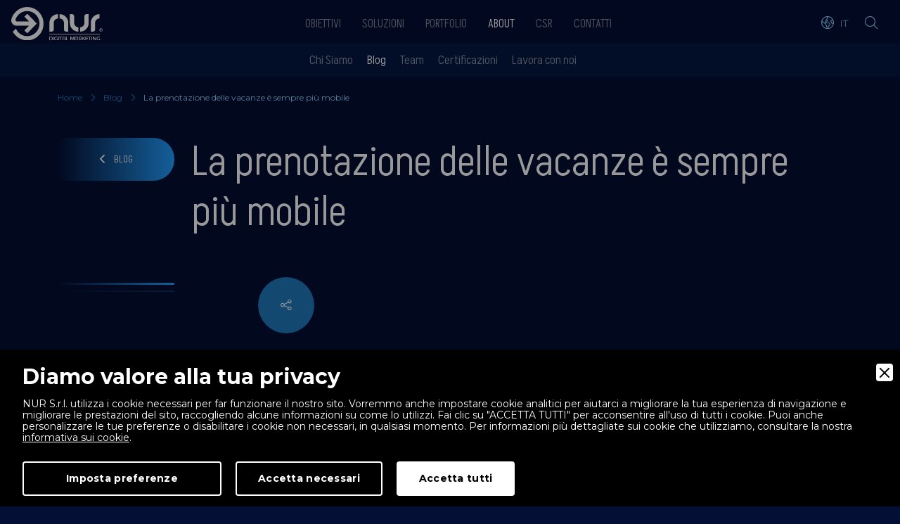

--- FILE ---
content_type: text/html; charset=latin1_general_ci
request_url: https://www.nur.it/blog/172/la-prenotazione-delle-vacanze-e-sempre-piu-mobile
body_size: 14151
content:
<!doctype html>
<html lang="it">
<head>
<meta charset="utf-8">
<meta http-equiv="X-UA-Compatible" content="IE=edge">
<meta name="viewport" content="width=device-width, initial-scale=1, minimum-scale=1">

<title>La prenotazione delle vacanze Ã¨ sempre piÃ¹ mobile | Blog | NUR S.r.l.</title>
<meta name="description" content="Le vacanze sono sempre piÃ¹ a portata di borsa o di tasca, anche nel nostro paese:Â il 40% degli italiani prenota le tanto agognate ferie direttamente da mobileÂ e la percentuale s" />
<meta name="robots" content="index, follow" />
<meta name="googlebot" content="index, follow" />
<meta name="author" content="NUR S.r.l." />
<meta name="language" content="it" />
<meta property="og:title" content="La prenotazione delle vacanze Ã¨ sempre piÃ¹ mobile | Blog"/>
<meta property="og:description" content="Le vacanze sono sempre piÃ¹ a portata di borsa o di tasca, anche nel nostro paese:Â il 40% degli italiani prenota le tanto agognate ferie direttamente da mobileÂ e la percentuale s"/>
<meta property="og:type" content="website"/>
<meta property="og:image" content="https://www.nur.it/img/ogg-cover.jpg"/>
<meta property="og:url" content="https://www.nur.it/blog/172/la-prenotazione-delle-vacanze-e-sempre-piu-mobile"/>
<base href="https://www.nur.it/">

<link rel="icon" href="favicon.ico" type="image/x-icon"/>

<link rel="preconnect" href="https://fonts.googleapis.com">
<link rel="preconnect" href="https://fonts.gstatic.com" crossorigin>
<link href="https://fonts.googleapis.com/css2?family=Akshar:wght@300..700&family=Montserrat:ital,wght@0,100..900;1,100..900&display=swap" rel="stylesheet">
<!-- Icons -->
<link href="assets/fontawesome/css/fontawesome.css" rel="stylesheet" />
<link href="assets/fontawesome/css/brands.css" rel="stylesheet" />
<link href="assets/fontawesome/css/solid.css" rel="stylesheet" />
<link href="assets/fontawesome/css/light.css" rel="stylesheet" />
<link rel="stylesheet" href="https://cdnjs.cloudflare.com/ajax/libs/font-awesome/5.15.3/css/all.min.css" crossorigin="anonymous" referrerpolicy="no-referrer">
<script src="https://cdnjs.cloudflare.com/ajax/libs/animejs/2.0.2/anime.min.js"></script>
<link rel="stylesheet" type="text/css" href="css/owl.carousel.min.css">
<link rel="stylesheet" href="css/owl.theme.default.min.css">
<link href="https://cdn.jsdelivr.net/npm/bootstrap@5.3.1/dist/css/bootstrap.min.css" rel="stylesheet">
<link href="css/css.css?69239058" rel="stylesheet">

<!-- Google Tag Manager -->
<script>(function(w,d,s,l,i){w[l]=w[l]||[];w[l].push({'gtm.start':
new Date().getTime(),event:'gtm.js'});var f=d.getElementsByTagName(s)[0],
j=d.createElement(s),dl=l!='dataLayer'?'&l='+l:'';j.async=true;j.src=
'https://www.googletagmanager.com/gtm.js?id='+i+dl;f.parentNode.insertBefore(j,f);
})(window,document,'script','dataLayer','GTM-5DPTVHD');</script>
<!-- End Google Tag Manager -->

<link rel="canonical" href="https://www.nur.it/blog/172/la-prenotazione-delle-vacanze-e-sempre-piu-mobile">
<link rel="alternate" href="https://www.nur.it/blog/172/la-prenotazione-delle-vacanze-e-sempre-piu-mobile" hreflang="it" />
<link rel="alternate" href="https://www.nur.it/blog/172/la-prenotazione-delle-vacanze-e-sempre-piu-mobile" hreflang="x-default" />

        <link rel="stylesheet" href="admin/utilities/cookiewall/cookiewall.min.css?v=1.0">
        <script type="text/javascript" src="admin/utilities/cookiewall/cookiewall.min.js?v=1.0"></script>
            <script>
                var cw = new CookieWall({
                    'preferences': {
                        
                    'necessary': {
                        'necessary': true,
                        'description': 'Necessary',
                        'cookies': {
                            
                        'PHPSESSID': {
                            'description': 'Questo cookie Ã¨ originario del sito web. Il cookie viene utilizzato per memorizzare e identificare l&#39;ID di sessione univoco di un utente allo scopo di gestire la sessione dell&#39;utente sul sito web. Il cookie Ã¨ un cookie di sessione e viene eliminato alla chiusura di tutte le finestre del browser.',
                            'duration': 'sessione',
                            'party': '1<sup>a</sup>'
                        },
                        'nur_cw_testcookie': {
                            'description': 'Questo cookie Ã¨ originario del sito web. Il cookie viene utilizzato per verificare la possibilitÃ  di registrare i cookie sul browser dell&#39;utente.',
                            'duration': '1 anno',
                            'party': '1<sup>a</sup>'
                        },
                        'nur_cw_accepted': {
                            'description': 'Questo cookie Ã¨ originario del sito web. Il cookie viene utilizzato per verificare se l&#39;utente ha accettato o meno le impostazioni dei cookie, facendo clic sul pulsante di conferma nel banner dei cookie o nel pop-up delle preferenze.',
                            'duration': '1 anno',
                            'party': '1<sup>a</sup>'
                        },
                        'nur_cw_preferences': {
                            'description': 'Questo cookie Ã¨ originario del sito web. Il cookie viene utilizzato per memorizzare le preferenze dei cookie dell&#39;utente, che possono essere impostate utilizzando il pop-up delle preferenze dei cookie.',
                            'duration': '1 anno',
                            'party': '1<sup>a</sup>'
                        },
                        '__cfduid': {
                            'description': 'Questo cookie Ã¨ impostato da CloudFlare. Il cookie viene utilizzato per velocizzare i tempi di caricamento della pagina. Secondo CloudFlare, viene anche utilizzato per ignorare qualsiasi restrizione di sicurezza basata sull&#39;indirizzo IP da cui proviene il visitatore. Non contiene alcuna informazione di identificazione dell&#39;utente.',
                            'duration': '1 settimana',
                            'party': '3<sup>a</sup>'
                        }
                        }
                    },
                    'performance': {
                        'necessary': false,
                        'description': 'Performance',
                        'cookies': {
                            
                        '_ym_d': {
                            'description': 'Cookie utilizzato dal servizio Yandex Metrica per registrare la data di primo accesso dellâ€™utente al sito web',
                            'duration': '1 anno',
                            'party': '1<sup>a</sup>'
                        },
                        '_ym_isad': {
                            'description': 'Cookie utilizzato dal servizio Yandex Metrica per verificare la presenza di ad blockers',
                            'duration': '1 giorno',
                            'party': '1<sup>a</sup>'
                        },
                        '_ym_uid': {
                            'description': 'Cookie utilizzato dal servizio Yandex Metrica per identificare con un ID univoco e anonimizzato lâ€™utente',
                            'duration': '1 anno',
                            'party': '1<sup>a</sup>'
                        },
                        '_ym_visorc': {
                            'description': 'Cookie utilizzato dal servizio Yandex Metrica per permettere un corretto funzionamento della funzione â€œricarica paginaâ€.',
                            'duration': 'sessione',
                            'party': '1<sup>a</sup>'
                        }
                        }
                    },
                    'marketing': {
                        'necessary': false,
                        'description': 'Marketing',
                        'cookies': {
                            
                        '_ga': {
                            'description': 'Questo cookie Ã¨ impostato da Google Analytics. Il cookie viene utilizzato per distinguere gli utenti.',
                            'duration': '2 anni',
                            'party': '1<sup>a</sup>'
                        },
                        '_gid': {
                            'description': 'Questo cookie Ã¨ impostato da Google Analytics. Il cookie viene utilizzato per distinguere gli utenti.',
                            'duration': '1 giorno',
                            'party': '1<sup>a</sup>'
                        },
                        '_gat': {
                            'description': 'Questo cookie Ã¨ impostato da Google Analytics. Il cookie viene utilizzato per limitare la frequenza delle richieste.',
                            'duration': '1 minuto',
                            'party': '1<sup>a</sup>'
                        },
                        '__utmz': {
                            'description': 'Questo cookie Ã¨ impostato da Google Analytics. Il cookie viene utilizzato per monitorare il comportamento dei visitatori misurando le prestazioni del sito. Questo cookie identifica la fonte di traffico verso il sito, cosÃ¬ Google Analytics puÃ² capire da dove provengono i visitatori quando arrivano sul sito.',
                            'duration': '6 mesi',
                            'party': '3<sup>a</sup>'
                        },
                        '__utma': {
                            'description': 'Questo cookie Ã¨ impostato da Google Analytics. Il cookie viene utilizzato per monitorare il comportamento dei visitatori misurando le prestazioni del sito. Questo cookie distingue tra utenti e sessioni. Ãˆ utilizzato per calcolare le statistiche sui visitatori nuovi e di ritorno.',
                            'duration': '2 anni',
                            'party': '3<sup>a</sup>'
                        },
                        '_fbp': {
                            'description': 'Questo cookie Ã¨ impostato da Facebook. Il cookie viene utilizzato per fornire una serie di prodotti pubblicitari come offerte in tempo reale da inserzionisti di terze parti.',
                            'duration': '1 anno',
                            'party': '1<sup>a</sup>'
                        },
                        'fr': {
                            'description': 'Questo cookie Ã¨ impostato da Facebook. Il cookie aiuta Facebook a fornirti annunci pubblicitari piÃ¹ personalizzati, ma anche a misurare e migliorare gli annunci.',
                            'duration': '3 mesi',
                            'party': '3<sup>a</sup>'
                        },
                        'datr': {
                            'description': 'Questo cookie Ã¨ impostato da Facebook. Il cookie aiuta Facebook a identificare attivitÃ  di accesso sospette e mantenere gli utenti al sicuro. Ad esempio, Ã¨ utilizzato per segnalare attivitÃ  discutibili come tentativi di accesso non riusciti e tentativi di creare piÃ¹ account di spam.',
                            'duration': '2 anni',
                            'party': '3<sup>a</sup>'
                        },
                        'c_user': {
                            'description': 'Questo cookie Ã¨ impostato da Facebook. Il cookie contiene l&#39;ID utente dell&#39;utente attualmente connesso.',
                            'duration': '3 mesi',
                            'party': '3<sup>a</sup>'
                        },
                        'xs': {
                            'description': 'Questo cookie Ã¨ impostato da Facebook. Il cookie contiene la sessione dell&#39;utente attualmente connesso. Il cookie comunica anche a Facebook se l&#39;utente ha abilitato la funzionalitÃ  di navigazione sicura.',
                            'duration': '1 anno',
                            'party': '3<sup>a</sup>'
                        },
                        '_gcl_au': {
                            'description': 'Questo cookie Ã¨ impostato da Google AdSense. Il cookie viene utilizzato per sperimentare l&#39;efficienza della pubblicitÃ  sui siti Web che utilizzano i loro servizi.',
                            'duration': '3 mesi',
                            'party': '3<sup>a</sup>'
                        },
                        'DSID': {
                            'description': 'Questo cookie Ã¨ impostato da Google AdSense. Il cookie Ã¨ impostato per annotare la tua specifica identitÃ  utente. Contiene un ID univoco crittografato / hash.',
                            'duration': '1 settimana',
                            'party': '3<sup>a</sup>'
                        },
                        'IDE': {
                            'description': 'Questo cookie Ã¨ impostato da Google AdSense. Il cookie viene utilizzato per fornire annunci pubblicitari mirati che sono rilevanti per te sul web. Potrebbero essere visualizzati annunci pubblicitari mirati in base alle precedenti visite a questo sito web. Inoltre, questo cookie misuraÂ il tasso di conversione degli annunci che ti sono stati presentati.',
                            'duration': '1 anno',
                            'party': '3<sup>a</sup>'
                        },
                        'HSID': {
                            'description': 'Questo cookie Ã¨ impostato da Google AdSense. Il cookie viene utilizzato per creare un profilo degli interessi del visitatore del sito web e mostrare annunci pertinenti su altri siti.',
                            'duration': '2 anni',
                            'party': '3<sup>a</sup>'
                        },
                        'NID': {
                            'description': 'Questo cookie Ã¨ impostato da Google AdSense. Il cookie contiene un ID univoco che Google utilizza per ricordare le tue preferenze e altre informazioni, come la tua lingua preferita, quanti risultati di ricerca desideri vengano visualizzati per pagina e se desideri o meno che il filtro SafeSearch di Google sia attivato.',
                            'duration': '6 mesi',
                            'party': '3<sup>a</sup>'
                        },
                        'APISID, SAPISID': {
                            'description': 'Questo cookie Ã¨ impostato da Google AdSense. Il cookie viene utilizzato per creare un profilo degli interessi del visitatore del sito web e mostrare annunci pertinenti su altri siti. Questo cookie funziona identificando in modo univoco il browser e il dispositivo.',
                            'duration': '2 anni',
                            'party': '3<sup>a</sup>'
                        },
                        'SSID': {
                            'description': 'Questo cookie Ã¨ impostato da Google AdSense. Il cookie fornisce informazioni su come l&#39;utente finale utilizza il sito web e qualsiasi pubblicitÃ  che l&#39;utente finale potrebbe aver visto prima di visitare il sito web.',
                            'duration': '2 anni',
                            'party': '3<sup>a</sup>'
                        },
                        'MUID': {
                            'description': 'Questo cookie Ã¨ impostato da Microsoft. Viene utilizzato per memorizzare gli accessi al sito.',
                            'duration': '1 anno',
                            'party': '3<sup>a</sup>'
                        },
                        '_sn_n': {
                            'description': 'Questo cookie Ã¨ impostato da Sleeknote. Contiene informazioni tecniche in modo che le campagne possano essere visualizzate correttamente e il monitoraggio funzioni correttamente.',
                            'duration': '1 anno',
                            'party': '1<sup>a</sup>'
                        },
                        '_sn_a': {
                            'description': 'Questo cookie Ã¨ impostato da Sleeknote. Viene utilizzato per il monitoraggio analitico dei visitatori. Imposta un ID visitatore in modo che il visitatore possa essere identificato tra le sessioni.',
                            'duration': '1 anno',
                            'party': '1<sup>a</sup>'
                        },
                        '_sn_m': {
                            'description': 'Questo cookie Ã¨ impostato da Sleeknote. Contiene informazioni utilizzate per le opzioni di targeting relative al marketing. Opzioni di targeting come referrer, UTM o geolocalizzazione.',
                            'duration': '1 anno',
                            'party': '1<sup>a</sup>'
                        },
                        'SNS': {
                            'description': 'Questo cookie Ã¨ impostato da Sleeknote. Utilizzato per assicurarsi che le operazioni una tantum vengano eseguite una sola volta.',
                            'duration': 'sessione',
                            'party': '1<sup>a</sup>'
                        },
                        'SNSubscribed': {
                            'description': 'Questo cookie Ã¨ impostato da Sleeknote. Viene impostato quando Ã¨ attiva una campagna di raccolta di indirizzi e-mail, in modo che altri indirizzi di raccolta di indirizzi e-mail possano essere nascosti al visitatore.',
                            'duration': '1 anno',
                            'party': '1<sup>a</sup>'
                        },
                        '__hstc': {
                            'description': 'Questo cookie Ã¨ impostato da Sleeknote. Viene utilizzato per memorizzare la dataÂ della visita.',
                            'duration': '13 mesi',
                            'party': '3<sup>a</sup>'
                        },
                        'hubspotutk': {
                            'description': 'Questo cookie Ã¨ impostato da Sleeknote. Utilizzato per memorizzare e monitorareÂ un visitatore.',
                            'duration': '13 mesi',
                            'party': '3<sup>a</sup>'
                        },
                        '_hjid': {
                            'description': 'Questo cookie Ã¨ impostato da Hotjar. Impostato quando il cliente accede per la prima volta a una pagina con lo script Hotjar. Viene utilizzato per rendere persistente ID utente Hotjar, univoco per quel sito sul browser.',
                            'duration': '1 anno',
                            'party': '1<sup>a</sup>'
                        },
                        '_hjTLDTest': {
                            'description': 'Questo cookie Ã¨ impostato da Hotjar. Utilizzato per determinare il percorso del cookie piÃ¹ generico che dovremmo utilizzare, al posto del nome host della pagina.',
                            'duration': 'sessione',
                            'party': '1<sup>a</sup>'
                        },
                        '_hjIncludedInPageviewSample': {
                            'description': 'Questo cookie Ã¨ impostato da Hotjar. Questo cookie Ã¨ impostato per consentire a Hotjar di sapere se quel visitatore Ã¨ incluso nel campionamento dei dati definito dal limite di visualizzazione di pagina del tuo sito.',
                            'duration': '30 minuti',
                            'party': '1<sup>a</sup>'
                        },
                        'UserMatchHistory': {
                            'description': 'Questo cookie Ã¨ impostato da LinkedIn. LinkedIn Ads ID syncing',
                            'duration': '30 giorni',
                            'party': '3<sup>a</sup>'
                        },
                        'AnalyticsSyncHistory': {
                            'description': 'Questo cookie Ã¨ impostato da LinkedIn. Utilizzato per memorizzare le informazioni su orario e data in cui si Ã¨ verificata una sincronizzazione con il cookie lms_analytics per gli utenti nei paesi designati.',
                            'duration': '30 giorni',
                            'party': '3<sup>a</sup>'
                        },
                        'lms_ads': {
                            'description': 'Questo cookie Ã¨ impostato da LinkedIn. Utilizzato per identificare i membri di LinkedIn al di fuori di LinkedIn nei paesi designati per la pubblicitÃ .',
                            'duration': '30 giorni',
                            'party': '3<sup>a</sup>'
                        },
                        'lms_analytics': {
                            'description': 'Questo cookie Ã¨ impostato da LinkedIn. Utilizzato per identificare i membri di LinkedIn nei paesi designati per analisi.',
                            'duration': '30 giorni',
                            'party': '3<sup>a</sup>'
                        },
                        'li_oatml': {
                            'description': 'Questo cookie Ã¨ impostato da LinkedIn. Utilizzato per identificare i membri di LinkedIn al di fuori di LinkedIn per pubblicitÃ  e analisi al di fuori dei paesi designati e, per un tempo limitato, pubblicitÃ  nei paesi designati',
                            'duration': '30 giorni',
                            'party': '3<sup>a</sup>'
                        },
                        'li_fat_id': {
                            'description': 'Questo cookie Ã¨ impostato da LinkedIn. Identificatore indiretto del membro per i membri per monitoraggio delle conversioni, retargeting, analisi.',
                            'duration': '30 giorni',
                            'party': '3<sup>a</sup>'
                        },
                        'li_sugr': {
                            'description': 'Questo cookie Ã¨ impostato da LinkedIn. Utilizzato per creare una corrispondenza probabilistica di un utente al di fuori dei paesi designati.',
                            'duration': '90 giorni',
                            'party': '3<sup>a</sup>'
                        }
                        }
                    }
                    },
                    'gtmDataLayerName': 'dataLayer',
                    'popupHead': 'Diamo valore alla tua privacy',
                    'popupHeadColor': '#FFFFFF',
                    'popupBody': 'NUR S.r.l.Â utilizza i cookie necessari per far funzionare il nostro sito. Vorremmo anche impostare cookie analitici per aiutarci a migliorare la tua esperienza di navigazione e migliorare le prestazioni del sito, raccogliendo alcune informazioni su come lo utilizzi. FaiÂ clic su "ACCETTA TUTTI" per acconsentire all&#39;uso di tutti i cookie. Puoi anche personalizzare le tue preferenze o disabilitare i cookie non necessari, in qualsiasi momento. Per informazioni piÃ¹ dettagliate sui cookie che utilizziamo, consultare la nostra <a href="cookie-policy">informativaÂ sui cookie</a>.',
                    'popupBodyColor': '#FFFFFF',
                    'popupBackgroundColor': '#000000',
                    'acceptBtn': 'Accetta tutti',
                    'acceptBtnColor': '#000000',
                    'acceptBtnBackgroundColor': '#FFFFFF',
                    'acceptNecessaryBtn': 'Accetta necessari',
                    'acceptNecessaryBtnColor': '#FFFFFF',
                    'acceptNecessaryBtnBackgroundColor': '#000000',
                    'preferencesBtn': 'Imposta preferenze',
                    'preferencesBtnColor': '#FFFFFF',
                    'preferencesBtnBackgroundColor': '#000000',
                    'preferencesHead': 'Preferenze',
                    'preferencesDescription': 'Utilizzare questa pagina per eseguire lâ€™opt-in e lâ€™opt-out dei tracker del nostro sito web e dei nostri strumenti di analisi.',
                    'preferencesBtnViewCookies': 'Visualizza elenco cookie',
                    'preferencesBtnSave': 'Salva impostazioni',
                    'preferencesPreselectCookies': 0,
                    'preferencesBlockingWall': 1,
                    'preferencesCookieLabel': 'Cookie',
                    'preferencesDescriptionLabel': 'Descrizione',
                    'preferencesDurationLabel': 'Durata',
                    'preferencesPartyLabel': 'Parte',
                    'preferencesTypeLabel': 'Tipologia'
                });
            </script>

<script type="application/ld+json">
{
	"@context": "https://schema.org",
	"@type": "Organization",
	"url": "https://www.nur.it/",
	"logo": "https://www.nur.it/img/Logo-Nur-Digital-Marketing-White.svg",
	"name": "Nur Digital Marketing",
	"email": "info@nur.it",
	"telephone": "+390376369728"
}
</script>


<script type="application/ld+json">
{
	"@context": "https://schema.org",
	"@type": "WebSite",
	"url": "https://www.nur.it/",
	"potentialAction": {
		"@type": "SearchAction",
		"target": {
			"@type": "EntryPoint",
			"urlTemplate": "https://www.nur.it/cerca?q={search_term_string}"
		},
		"query-input": "required name=search_term_string"
	}
}
</script>

</head>
<body>
	
	<header class="">
	<!-- Search Modal -->
	<div id="searchWrapperToggler">
		<div id="searchWrapper">
			<i class="fa-solid fa-xmark-large" id="searchWrapperCloser"></i>
			<div class="searchBox">
				<div class="container">
					<div class="row d-flex justify-content-center">
						<div class="col-10 col-md-7 bgTraspBlu p-5">
							<form id="form_search_menu" name="form_search_menu" method="GET" action="cerca">
								<div class="h2">Cerca nel sito</div>
								<div class="outline">
									<div class="input-group">
									  <input type="text" class="form-control" name="q" placeholder="Cosa stai cercando?" aria-label="Search bar" aria-describedby="searchBar" />
									  <button class="btn" type="submit" id="searchBar"><i class="fa-light fa-magnifying-glass"></i></button>
									</div>
								</div>
							</form>
						</div>
					</div>
				</div>
			</div>
		</div>
	</div>
	<!-------------->
	<div class="container-fluid" id="topNavBar">
		<div class="row">
			<div class="col-md-12 d-flex justify-content-between align-items-center">
				<div class="topLogoWrap ms-3">
					<a href="https://www.nur.it/" title="Nur Digital Marketing">
						<img src="img/Logo-Nur-Digital-Marketing-White.svg" alt="Nur Digital Marketing" width="100" />
					</a>
				</div>
				<div class="topNavWrap">
					<div class="topNavWrapper">
					<ul class="topNav" id="topNav">
													<li class="hasChild">
								<a href="javascript:void(0);" class="mobile">Obiettivi</a>
								<a href="obiettivi" class="inactive">Obiettivi</a>							
								<ul class="subMenu">
																			<li>
											<a href="obiettivi/27/digital-strategy" title="Digital Strategy">
												<div class="iconWrapper">
																										<img src="https://www.nur.it/upload/digitalstrategy-1885.svg" alt="Digital Strategy" />
																									</div>
												<div class="textWrapper">Digital Strategy</div>
											</a>
										</li>
																			<li>
											<a href="obiettivi/26/lead-generation" title="Lead Generation">
												<div class="iconWrapper">
																										<img src="https://www.nur.it/upload/ico-lead-generation-1599.svg" alt="Lead Generation" />
																									</div>
												<div class="textWrapper">Lead Generation</div>
											</a>
										</li>
																			<li>
											<a href="obiettivi/21/brand-advocacy" title="Brand Advocacy">
												<div class="iconWrapper">
																										<img src="https://www.nur.it/upload/brandadvocacy-1884.svg" alt="Brand Advocacy" />
																									</div>
												<div class="textWrapper">Brand Advocacy</div>
											</a>
										</li>
																			<li>
											<a href="obiettivi/28/go-international" title="Go International!">
												<div class="iconWrapper">
																										<img src="https://www.nur.it/upload/gointernational-1886.svg" alt="Go International" />
																									</div>
												<div class="textWrapper">Go International!</div>
											</a>
										</li>
																			<li>
											<a href="obiettivi/23/data-analysis" title="Data Analysis">
												<div class="iconWrapper">
																										<img src="https://www.nur.it/upload/data-1888.svg" alt="Data Analysis" />
																									</div>
												<div class="textWrapper">Data Analysis</div>
											</a>
										</li>
																			<li>
											<a href="obiettivi/29/ai-transformation" title="AI Transformation">
												<div class="iconWrapper">
																										<img src="https://www.nur.it/upload/aitrasformation-1887.svg" alt="Ai Transformation" />
																									</div>
												<div class="textWrapper">AI Transformation</div>
											</a>
										</li>
																		<li class="cta">
										<a href="obiettivi" title="Let's get started">Let's get started</a>
									</li>
								</ul>
							</li>
																			<li class="hasChild">
								<a href="javascript:void(0);" class="mobile">Soluzioni</a>
								<a href="soluzioni" class="inactive">Soluzioni</a>							
								<ul class="subMenu">
																			<li>
											<a href="soluzioni/12/seo" title="SEO">
												<div class="iconWrapper">
																										<img src="https://www.nur.it/upload/seo-1890.svg" alt="SEO" />
																									</div>
												<div class="textWrapper">SEO</div>
											</a>
										</li>
																			<li>
											<a href="soluzioni/1034/geo" title="GEO">
												<div class="iconWrapper">
																										<img src="https://www.nur.it/upload/geo-1897.svg" alt="Geo" />
																									</div>
												<div class="textWrapper">GEO</div>
											</a>
										</li>
																			<li>
											<a href="soluzioni/13/paid-advertising" title="Paid Advertising">
												<div class="iconWrapper">
																										<img src="https://www.nur.it/upload/paidadvertising-1891.svg" alt="Paid Advertising" />
																									</div>
												<div class="textWrapper">Paid Advertising</div>
											</a>
										</li>
																			<li>
											<a href="soluzioni/14/social-media" title="Social Media">
												<div class="iconWrapper">
																										<img src="https://www.nur.it/upload/socialmedia-1892.svg" alt="Social Media" />
																									</div>
												<div class="textWrapper">Social Media</div>
											</a>
										</li>
																			<li>
											<a href="soluzioni/15/dev-ux" title="DEV &amp; UX">
												<div class="iconWrapper">
																										<img src="https://www.nur.it/upload/devux-1893.svg" alt="DEV &amp; UX" />
																									</div>
												<div class="textWrapper">DEV &amp; UX</div>
											</a>
										</li>
																			<li>
											<a href="soluzioni/949/hubspot-crm" title="HubSpot CRM">
												<div class="iconWrapper">
																										<img src="https://www.nur.it/upload/crmhubspotleadgeneration-1896.svg" alt="Hubspot Crm" />
																									</div>
												<div class="textWrapper">HubSpot CRM</div>
											</a>
										</li>
																			<li>
											<a href="soluzioni/17/marketing-automation" title="Marketing Automation">
												<div class="iconWrapper">
																										<img src="https://www.nur.it/upload/marketingautomation-1894.svg" alt="Marketing Automation" />
																									</div>
												<div class="textWrapper">Marketing Automation</div>
											</a>
										</li>
																			<li>
											<a href="soluzioni/827/academy" title="Academy">
												<div class="iconWrapper">
																										<img src="https://www.nur.it/upload/academy-1895.svg" alt="Academy" />
																									</div>
												<div class="textWrapper">Academy</div>
											</a>
										</li>
																		<li class="cta">
										<a href="soluzioni" title="Let's get started">Let's get started</a>
									</li>
								</ul>
							</li>
												<li class="hasChild">
							<a href="javascript:void(0);" title="Portfolio" class="mobile">Portfolio</a>
							<a href="casi-di-successo" title="Portfolio" class="inactive">Portfolio</a>							
							<ul class="subMenu">
								<li>
									<a href="casi-di-successo" title="Casi di successo">
										<div class="iconWrapper">
											<img src="img/casi_successo.svg" alt="Casi di successo" />
										</div>
										<div class="textWrapper">Casi di successo</div>
									</a>
								</li>
								<li>
									<a href="client-wall" title="Client Wall">
										<div class="iconWrapper">
											<img src="img/client_wall01.svg" alt="Client Wall" />
										</div>
										<div class="textWrapper">Client Wall</div>
									</a>
								</li>
								<li class="cta">
									<a href="casi-di-successo" title="Let's get started">Let's get started</a>
								</li>
							</ul>
						</li>
						<li class="hasChild">
							<a href="javascript:void(0);" title="About" class="mobile">About</a>
							<a href="blog" title="About" class="active">About</a>							
							<ul class="subMenu">
								<li>
									<a href="chi-siamo" title="Chi Siamo">
										<div class="iconWrapper">
											<img src="img/ChiSiamo.svg" alt="Chi Siamo" />
										</div>
										<div class="textWrapper">Chi Siamo</div>
									</a>
								</li>
								<li>
									<a href="blog" title="Blog">
										<div class="iconWrapper">
											<img src="img/blog.svg" alt="Blog" />
										</div>
										<div class="textWrapper">Blog</div>
									</a>
								</li>
								<li>
									<a href="team" title="Team">
										<div class="iconWrapper">
											<img src="img/team.svg" alt="Team" />
										</div>
										<div class="textWrapper">Team</div>
									</a>
								</li>
								<li>
									<a href="certificazioni" title="Certificazioni">
										<div class="iconWrapper">
											<img src="img/certificazioni.svg" alt="Certificazioni" />
										</div>
										<div class="textWrapper">Certificazioni</div>
									</a>
								</li>
								<li>
									<a href="lavora-con-noi" title="Lavora con noi">
										<div class="iconWrapper">
											<img src="img/LavoraConNoi.svg" alt="Lavora con noi" />
										</div>
										<div class="textWrapper">Lavora con noi</div>
									</a>
								</li>
								<li class="cta">
									<a href="blog" title="Let's get started">Let's get started</a>
								</li>
							</ul>
						</li>
						<li><a href="csr" title="CSR" class="inactive">CSR</a></li>
						<li><a href="contatti" title="Contatti" class="inactive">Contatti</a></li>
					</ul>
					<div class="ctasMobile">
						<div class="row">
							<div class="col-sm-6 mb-3"><a href="tel:+390376369728" title="Chiama ora" class="cta-standard-outline long"><i class="fa-regular fa-mobile me-2"></i>Chiama ora</a></div>
							<div class="col-sm-6 mb-3"><a href="contatti" title="Contattaci" class="cta-standard-outline long"><i class="fa-light fa-money-check-pen me-2"></i>Contattaci</a></div>
						</div>
					</div>
					<div class="socialChannel">
						<a href="https://it.linkedin.com/company/nur-srl" title="Seguici su Linkedin" target="_blank"><i class="fab fa-linkedin-in"></i></a>
						<a href="https://www.facebook.com/NurDigitalMarketing/" title="Seguici su Facebook" target="_blank"><i class="fab fa-facebook-f"></i></a>
						<a href="https://www.instagram.com/nur_digital_marketing/" title="Seguici su Instagram" target="_blank"><i class="fab fa-instagram"></i></a>
						<a href="https://twitter.com/nur_digital_" title="Seguici su Twitter" target="_blank"><i class="fa-brands fa-x-twitter"></i></a>
					</div>
				  </div>
				</div>
				<div class="topNavUtilityWrap d-flex align-items-center me-3">
										<div class="langSelectorWrap me-3">
						<i class="fa-light fa-earth-america me-2"></i><span>IT</span>
						<div class="langWrap">
							<a href="https://www.nur.it/blog/172/la-prenotazione-delle-vacanze-e-sempre-piu-mobile" title="Italiano" class="current"><div class="langItem"><img src="img/flags/4x3/it.svg" alt="Italiano" />Italiano</div></a>
							<a href="https://www.nur.it/" title="English" class="current"><div class="langItem"><img src="img/flags/4x3/uk.svg" alt="English" />English</div></a>
						</div>
					</div>
					<div class="searchSelectorWrap me-3" id="searchWrapperBut"><i class="fa-light fa-magnifying-glass"></i></div>
					<div id="hamburger">
						<svg class="ham hamRotate ham8" viewBox="0 0 100 100" width="40">
							<path class="line top" d="m 30,33 h 40 c 3.722839,0 7.5,3.126468 7.5,8.578427 0,5.451959 -2.727029,8.421573 -7.5,8.421573 h -20" />
							<path class="line middle" d="m 30,50 h 40" />
							<path class="line bottom" d="m 70,67 h -40 c 0,0 -7.5,-0.802118 -7.5,-8.365747 0,-7.563629 7.5,-8.634253 7.5,-8.634253 h 20" />
						</svg>
					</div>
				</div>
			</div>
		</div>
		
		<!-- Secondary Menu -->
				
				
				
					<div class="row" id="topSubNavWrap">
				<div class="col-md-12">
					<div class="topSubNavWrap">
						<ul class="secondaryMenu">
							<li><a href="chi-siamo" title="Chi Siamo" class="">Chi Siamo</a></li>
							<li><a href="blog" title="Blog" class="current">Blog</a></li>
							<li><a href="team" title="Team" class="">Team</a></li>
							<li><a href="certificazioni" title="Certificazioni" class="">Certificazioni</a></li>
							<li><a href="lavora-con-noi" title="Lavora con noi" class="">Lavora con noi</a></li>
													</ul>
					</div>
				</div>
			</div>
				
	</div>
</header>
	
	<div class="smooth-wrapper">
        <div class="smooth-content">
			
			<main class="topNavSpacer">
				
				
<script type="application/ld+json">
{
	"@context": "https://schema.org",
	"@type": "BlogPosting",
	"mainEntityOfPage": {
		"@type": "WebPage",
		"@id": "https://www.nur.it/blog/172/la-prenotazione-delle-vacanze-e-sempre-piu-mobile"
	},
	"headline": "La prenotazione delle vacanze &egrave; sempre pi&ugrave; mobile",
		"datePublished": "2021-01-29 11:06:39",
	"dateModified": "2021-12-14 15:11:03",
	"author": {
		"@type": "Person",
				"name": "Nur Digital Marketing",
				"url": "https://www.nur.it/blog"
	},
	"publisher": {
		"@type": "Organization",
		"name": "Nur Digital Marketing",
		"logo": {
			"@type": "ImageObject",
			"url": "https://www.nur.it/img/Logo-Nur-Digital-Marketing-White.svg"
		}
	}
}
</script>

<section class="breadcrump">
    <div class="container">
		<div class="row">
			<div class="col-md-12">
				<a href="">Home</a>
				<i class="fa-solid fa-chevron-right ms-2 me-2"></i>
				
						<a href="blog" title="Blog">Blog</a>
						<i class="fa-solid fa-chevron-right ms-2 me-2"></i>				<span>La prenotazione delle vacanze &egrave; sempre pi&ugrave; mobile</span>
			</div>
		</div>
	</div>
</section>

<script type="application/ld+json">
{
	"@context": "https://schema.org",
	"@type": "BreadcrumbList",
	"itemListElement": [{
		"@type": "ListItem",
		"position": 1,
		"name": "Home",
		"item": "https://www.nur.it/"
	}
	,{
							"@type": "ListItem",
							"position": 2,
							"name": "Blog",
							"item": "https://www.nur.it/blog"
						}	,{
		"@type": "ListItem",
		"position": 3,
		"name": "La prenotazione delle vacanze &egrave; sempre pi&ugrave; mobile"
	}]
}
</script>

<section class="pt-5">
    <div class="container">
		<div class="row">
			<div class="col-md-2">
				<a href="blog" title="Blog"><div class="featureLabel mb-5 text-uppercase"><i class="fa-solid fa-chevron-left me-2"></i> Blog</div></a>
			</div>
			<div class="col-md-10">
				<h1>La prenotazione delle vacanze &egrave; sempre pi&ugrave; mobile</h1>
			</div>
		</div>
    </div>
</section>

<section class="pt-5 mb-5">
    <div class="container">
		<div class="row">
			<div class="col-md-2">
				<div class="gradBigLine mt-2 mb-2"></div>
				<div class="text-end"><h4 class="bluActive"></h4></div>
				<div class="line-gradblu3"></div>
							</div>
			<div class="col-md-1"></div>
			<div class="col-md-7">
				<div class="circleCtaWrapper mb-5">
										<div id="share" class="shareButton circledBlu blogDetail me-3" onclick="$(this).toggleClass('active');" >
						<div class="shareButtonTogglerIcon">
							<div><i class="fa-regular fa-share-nodes"></i></div>
							<div><i class="fa-solid fa-xmark"></i></div>
						</div>
						<div class="shareSocialLnks">
							<a href="https://www.facebook.com/sharer.php?u=https://www.nur.it/blog/172/la-prenotazione-delle-vacanze-e-sempre-piu-mobile&amp;t=La prenotazione delle vacanze &egrave; sempre pi&ugrave; mobile" target="_blank" class="shareSocialLnk fb"><i class="fa-brands fa-facebook-f"></i></a>
							<a href="https://linkedin.com/shareArticle?mini=true&amp;title=La prenotazione delle vacanze &egrave; sempre pi&ugrave; mobile&amp;url=https://www.nur.it/blog/172/la-prenotazione-delle-vacanze-e-sempre-piu-mobile" target="_blank" class="shareSocialLnk in"><i class="fa-brands fa-linkedin-in"></i></a>
							<a href="https://twitter.com/share?text=La prenotazione delle vacanze &egrave; sempre pi&ugrave; mobile&amp;url=https://www.nur.it/blog/172/la-prenotazione-delle-vacanze-e-sempre-piu-mobile" target="_blank" class="shareSocialLnk ig"><i class="fa-brands fa-x-twitter"></i></a>
							<a href="mailto:?subject=La prenotazione delle vacanze &egrave; sempre pi&ugrave; mobile&amp;body=https://www.nur.it/blog/172/la-prenotazione-delle-vacanze-e-sempre-piu-mobile" target="_blank" class="shareSocialLnk ig"><i class="fa-regular fa-envelope"></i></a>
						</div>
					</div>
				</div>
			</div>
		</div>
	</div>
</section>

<section class="py-5">
    <div class="container">
		<div class="row">
			<div class="col-md-3 p-5">
				<quote></quote>
			</div>
			<div class="col-md-1"></div>
			<div class="col-md-7">
				<div class="row">
					<div class="col-md-12">
						<h2></h2>
						<p>Le vacanze sono sempre pi&ugrave; a portata di borsa o di tasca, anche nel nostro paese:&nbsp;<strong>il 40% degli italiani prenota le tanto agognate ferie direttamente da mobile</strong>&nbsp;e la percentuale sfiora&nbsp;<strong>il</strong>&nbsp;<strong>53% se consideriamo gli under trenta</strong>. Non solo: gli ultimi studi rivelano che oltre il 40% degli intervistati prenota all&rsquo;ultimo minuto, un lusso che, come sappiamo fin troppo bene, non ci si poteva concedere prima dell&rsquo;avvento degli smartphone, perch&eacute; i costi salivano vertiginosamente se non si prenotava qualche mese prima. [Fonte:&nbsp;<a href="http://battenhall.co/hotels-com-mobile-travel-tracker-around-the-world/">Mobile Travel Tracker</a>]</p>
					</div>
				</div>
			</div>
		</div>
    </div>
</section>


	<section class="">
		<div class="container">
			<div class="row blocks py-5">
				<div class="col col-12">
						<div class="block block-desc mb-3">
                            
							<p>E&rsquo; interessante anche notare che&nbsp;<strong>il 27% dei partecipanti dichiara di prenotare la vacanza mentre aspetta un amico o un collega</strong>, e&nbsp;<strong>il 26% di farlo approfittando della comodit&agrave; del letto di casa</strong>. Questi dati portano alla luce quale sia il vantaggio primario che ci porta a preferire la prenotazione da mobile: possiamo farlo nei ritagli di tempo. &nbsp;In una societ&agrave; in cui la maggior parte delle persone ha a disposizione poche ore di tempo libero ed &egrave; sempre di corsa, questo elemento assume una rilevanza particolare.<br />
Oltre al risparmio di tempo, anche&nbsp;<strong>il risparmio di denaro diventa un plus importante nella scelta della prenotazione online della vacanza</strong>: tutti ricordiamo quanto possa essere oneroso un viaggio organizzato in agenzia. La competitivit&agrave; del web e soprattutto del mobile web, &egrave; rappresentata anche da questo aspetto, che all&rsquo;interno del precario scenario economico dell&rsquo;Italia assume un peso specifico decisivo.<br />
<strong>Quindi, una volta arrivati a destinazione, releghiamo il nostro smartphone nel cassetto dell&rsquo;hotel o nello zaino?</strong><br />
A quanto pare no:&nbsp;<strong>il 47% dei partecipanti all&rsquo;intervista sfrutta il web anche durante la sua vacanza per reperire informazioni utili</strong>&nbsp;di vario tipo, riguardanti ad esempio&nbsp;<strong>ristoranti ed eventi</strong>.<br />
Le applicazioni pi&ugrave; popolari per organizzare le ferie dallo smartphone sono&nbsp;<strong>social media (60%), mappe interattive (45%), app di messaggistica e viaggi (44%)</strong>: le guide cartacee vengono sostituite da quelle digitali (Google Maps in primis), i consigli degli esperti da quelli di chi ha gi&agrave; soggiornato nella stessa struttura/localit&agrave; (come dimostra l&rsquo;enorme successo di TripAdivsor), le immagini dei cataloghi sugli scaffali delle agenzie che ci facevano sognare ad occhi aperti da quelle postate su Instagram e Facebook dalle persone che seguiamo e con le quali siamo sempre collegati.</p>

                        </div>
								<div class="block block-img text-center mb-3">
									<img src="https://www.nur.it/upload/prenotazionevacanzemobile-1-201.webp" alt="La prenotazione delle vacanze &egrave; sempre pi&ugrave; mobile" class="img-fluid rounded" />
								</div>
						<div class="block block-desc mb-3">
                            
							<p>Ecco perch&eacute; investire in&nbsp;<a href="/"><strong>attivit&agrave; di internet marketing</strong></a>&nbsp;&egrave; diventato per le aziende italiane del settore turistico una condizione&nbsp;<em>sine qua non</em>:&nbsp;<strong>essere dove si trova il target di riferimento, fornendogli contenuti e informazioni di valore</strong>, &egrave; fondamentale se si vuole emergere all&rsquo;interno di un panorama estremamente competitivo.<br />
<strong>Hai un&rsquo;hotel o un struttura di soggiorno e vorresti promuoverlo sul web ma non sai da dove iniziare?</strong><br />
Lo staff di NUR pu&ograve; aiutarti ad ottenere una buona visibilit&agrave; sul web e a costruire o mantenere una buona brand reputation, implementando un&nbsp;<strong>piano di internet marketing su misura</strong>&nbsp;per raggiungere i tuoi obiettivi, attraverso iniziative di&nbsp;<strong><a href="servizi/14/social-media">Social Media Marketing</a>&nbsp;e posizionamento sui motori di ricerca (<a href="servizi/12/seo">SEO</a>,&nbsp;<a href="servizi/13/sem">SEM</a>&nbsp;e&nbsp;<a href="servizi/13/sem">SEA</a>)</strong>.<br />
<strong>Non ti resta che&nbsp;<a href="contatti">contattarci</a>&nbsp;per discutere insieme di come far s&igrave; che gli utenti, smartphone alla mano, prenotino le vacanze nella tua struttura!</strong></p>

                        </div></div>
			</div>
		</div>
	</section>
	<section class="mt-5">
		<div class="container">
			<div class="row">
				<div class="col-md-6">
					<h2>From the Blog</h2>
				</div>
			</div>
		</div>
	</section>
	<section class="mt-5 mb-5">
		<div class="container">
			<div class="row">
				<div class="col-md-12">
					<div class="preCarouselBarWrap">  
						<div class="preCarouselBar">
							<div class="contexTitle">Latest News</div>
							<div class="nav">
								<a href="blog.php" class="cta me-3">VIEW ALL</a>
								<a href="javascript:void(0);" class="cta me-2" id="newsMainArrowPrev"><i class="fa-light fa-arrow-left-long"></i></a>
								<a href="javascript:void(0);" class="cta me-2" id="newsMainArrowNext"><i class="fa-light fa-arrow-right-long"></i></a>
							</div>
						</div>
						<div class="gradBigLine mt-2 mb-2"></div>
					</div>
					<div class="owl-carousel owl-theme mt-3" id="owlMainNewsCarousel">
													<div class="item">
								<a href="blog/1114/quali-tipi-di-contenuti-sono-piu-efficaci-per-la-geo" title="Quali tipi di contenuti sono pi&ugrave; efficaci per la GEO?">
									<div class="card h-100">
										<div class="headWrap">
											<div class="catWrap">
												<div class="category">Array</div>
											</div>
											<div class="infoWrap">
												<div class="title">Quali tipi di contenuti sono pi&ugrave; efficaci per la GEO?</div>
											</div>
											<div class="dateWrap">
												<div class="data">19 gen 2026</div>
												<div class="ico"><i class="fa-light fa-arrow-right"></i></div>
											</div>
										</div>
										<div class="footWrap">
											<div class="imgWrap"><img src="https://www.nur.it/upload/nur-blog-quali-tipi-di-contenuti-sono-piu-efficaci-per-la-geo-2180-1000x1000.webp" alt="Quali tipi di contenuti sono pi&ugrave; efficaci per la GEO?" /></div>
										</div>
									</div>
								</a>
							</div>
													<div class="item">
								<a href="blog/1094/quali-strumenti-o-metodi-servono-per-misurare-visibilita-nei-motori-generativi" title="Quali strumenti o metodi servono per misurare visibilit&agrave; nei motori generativi?">
									<div class="card h-100">
										<div class="headWrap">
											<div class="catWrap">
												<div class="category">Array</div>
											</div>
											<div class="infoWrap">
												<div class="title">Quali strumenti o metodi servono per misurare visibilit&agrave; nei motori generativi?</div>
											</div>
											<div class="dateWrap">
												<div class="data">24 nov 2025</div>
												<div class="ico"><i class="fa-light fa-arrow-right"></i></div>
											</div>
										</div>
										<div class="footWrap">
											<div class="imgWrap"><img src="https://www.nur.it/upload/nur-blog-quali-strumenti-o-metodi-servono-per-misurare-visibilita-nei-motori-generativi-2156-1000x1000.webp" alt="Quali strumenti o metodi servono per misurare visibilit&agrave; nei motori generativi?" /></div>
										</div>
									</div>
								</a>
							</div>
													<div class="item">
								<a href="blog/1095/seo-per-e-commerce-come-ottimizzare-prodotti-e-categorie-per-aumentare-le-vendite" title="SEO per e-commerce: come ottimizzare prodotti e categorie per aumentare le vendite">
									<div class="card h-100">
										<div class="headWrap">
											<div class="catWrap">
												<div class="category">Array</div>
											</div>
											<div class="infoWrap">
												<div class="title">SEO per e-commerce: come ottimizzare prodotti e categorie per aumentare le vendite</div>
											</div>
											<div class="dateWrap">
												<div class="data">11 nov 2025</div>
												<div class="ico"><i class="fa-light fa-arrow-right"></i></div>
											</div>
										</div>
										<div class="footWrap">
											<div class="imgWrap"><img src="https://www.nur.it/upload/nur-blog-seo-per-e-commerce-ottimizzazione-schede-prodotto-e-categorie-2167-1000x1000.webp" alt="SEO per e-commerce: come ottimizzare prodotti e categorie per aumentare le vendite" /></div>
										</div>
									</div>
								</a>
							</div>
													<div class="item">
								<a href="blog/1087/casi-di-successo-come-la-geo-aumenta-la-visibilita-sui-motori-ai" title="Casi di successo: come la GEO aumenta la visibilit&agrave; sui motori AI">
									<div class="card h-100">
										<div class="headWrap">
											<div class="catWrap">
												<div class="category">Array</div>
											</div>
											<div class="infoWrap">
												<div class="title">Casi di successo: come la GEO aumenta la visibilit&agrave; sui motori AI</div>
											</div>
											<div class="dateWrap">
												<div class="data">10 nov 2025</div>
												<div class="ico"><i class="fa-light fa-arrow-right"></i></div>
											</div>
										</div>
										<div class="footWrap">
											<div class="imgWrap"><img src="https://www.nur.it/upload/nur-blog-casi-di-successo-2152-1000x1000.webp" alt="Casi di successo: come la GEO aumenta la visibilit&agrave; sui motori AI" /></div>
										</div>
									</div>
								</a>
							</div>
													<div class="item">
								<a href="blog/1088/limportanza-di-ux-e-ui-nel-design-di-un-sito-web-come-creare-un-sito-efficace-che-converte" title="L&rsquo;importanza di UX e UI nel design di un sito web: come creare un sito efficace che converte">
									<div class="card h-100">
										<div class="headWrap">
											<div class="catWrap">
												<div class="category">Array</div>
											</div>
											<div class="infoWrap">
												<div class="title">L&rsquo;importanza di UX e UI nel design di un sito web: come creare un sito efficace che converte</div>
											</div>
											<div class="dateWrap">
												<div class="data">04 nov 2025</div>
												<div class="ico"><i class="fa-light fa-arrow-right"></i></div>
											</div>
										</div>
										<div class="footWrap">
											<div class="imgWrap"><img src="https://www.nur.it/upload/cover-blog-2157-1000x1000.png" alt="L&rsquo;importanza di UX e UI nel design di un sito web: come creare un sito efficace che converte" /></div>
										</div>
									</div>
								</a>
							</div>
													<div class="item">
								<a href="blog/1086/il-libro-geo-di-nur-una-guida-per-imprenditori-e-responsabili-marketing" title="Il libro GEO di NUR: una guida per imprenditori e responsabili marketing">
									<div class="card h-100">
										<div class="headWrap">
											<div class="catWrap">
												<div class="category">Array</div>
											</div>
											<div class="infoWrap">
												<div class="title">Il libro GEO di NUR: una guida per imprenditori e responsabili marketing</div>
											</div>
											<div class="dateWrap">
												<div class="data">28 ott 2025</div>
												<div class="ico"><i class="fa-light fa-arrow-right"></i></div>
											</div>
										</div>
										<div class="footWrap">
											<div class="imgWrap"><img src="https://www.nur.it/upload/nur-blog-il-libro-geo-di-nur-una-guida-per-imprenditori-e-responsabili-marketing-2151-1000x1000.webp" alt="Il libro GEO di NUR: una guida per imprenditori e responsabili marketing" /></div>
										</div>
									</div>
								</a>
							</div>
													<div class="item">
								<a href="blog/1085/nur-lancia-il-servizio-geo-in-italia-e-in-europa" title="NUR lancia il servizio GEO in Italia e in Europa">
									<div class="card h-100">
										<div class="headWrap">
											<div class="catWrap">
												<div class="category">Array</div>
											</div>
											<div class="infoWrap">
												<div class="title">NUR lancia il servizio GEO in Italia e in Europa</div>
											</div>
											<div class="dateWrap">
												<div class="data">15 ott 2025</div>
												<div class="ico"><i class="fa-light fa-arrow-right"></i></div>
											</div>
										</div>
										<div class="footWrap">
											<div class="imgWrap"><img src="https://www.nur.it/upload/nur-blog-nur-lancia-il-servizio-geo-in-italia-e-in-europa-2150-1000x1000.webp" alt="NUR lancia il servizio GEO in Italia e in Europa" /></div>
										</div>
									</div>
								</a>
							</div>
													<div class="item">
								<a href="blog/1081/come-fare-contenuti-in-ottica-geo-che-funzionino" title="Come fare contenuti in ottica GEO che funzionino">
									<div class="card h-100">
										<div class="headWrap">
											<div class="catWrap">
												<div class="category">Array</div>
											</div>
											<div class="infoWrap">
												<div class="title">Come fare contenuti in ottica GEO che funzionino</div>
											</div>
											<div class="dateWrap">
												<div class="data">08 ott 2025</div>
												<div class="ico"><i class="fa-light fa-arrow-right"></i></div>
											</div>
										</div>
										<div class="footWrap">
											<div class="imgWrap"><img src="https://www.nur.it/upload/nur-blog-come-fare-contenuti-in-ottica-geo-che-funzionino-2140-1000x1000.webp" alt="Come fare contenuti in ottica GEO che funzionino" /></div>
										</div>
									</div>
								</a>
							</div>
													<div class="item">
								<a href="blog/1082/digital-advertising-guida-ai-formati-adv-per-strategie-vincenti" title="Digital Advertising: guida ai formati ADV per strategie vincenti">
									<div class="card h-100">
										<div class="headWrap">
											<div class="catWrap">
												<div class="category">Array</div>
											</div>
											<div class="infoWrap">
												<div class="title">Digital Advertising: guida ai formati ADV per strategie vincenti</div>
											</div>
											<div class="dateWrap">
												<div class="data">03 ott 2025</div>
												<div class="ico"><i class="fa-light fa-arrow-right"></i></div>
											</div>
										</div>
										<div class="footWrap">
											<div class="imgWrap"><img src="https://www.nur.it/upload/nur-blog-digital-advertising-guida-ai-formati-adv-per-strategie-vincenti-2141-1000x1000.webp" alt="Digital Advertising: guida ai formati ADV per strategie vincenti" /></div>
										</div>
									</div>
								</a>
							</div>
											</div>
				</div>
			</div>
		</div>
	</section>

<section class="mt-5 py-5">
	<div class="container">
		<div class="row">
			<div class="col-lg-3">
				<div class="preCarouselBarWrap">  
					<div class="preCarouselBar">
						<div class="contexTitle">Special Partnership</div>
					</div>
					<div class="gradBigLine mt-2 mb-2"></div>
					<div class="row">
						<div class="col-md-12 text-center py-5">
							<div class="mb-5"><img src="img/logo-ey.webp" alt="EY" height="80" /></div>
							<div class="mb-5"><img src="img/logo-unGlobalCompact.png" alt="UN Global Compact" height="80" /></div>
							<div class="mb-5"><img src="img/certification/confindustria.png" alt="Confindustria MN" height="80" /></div>
						</div>
					</div>
				</div>
			</div>
							<div class="col-lg-9">
					<h2>Corporate Social Responsibility</h2>
					<p>A form of international private business self-regulation which aims to contribute to societal goals of a philanthropic, activist, or charitable</p>
					<div class="row row-cols-1 row-cols-md-2 row-cols-lg-3 g-4 mt-3">
													<div class="col">
								<a href="csr/1038/global-compact" title="Global Compact">
									<div class="card h-100 cardCsr">
										<div class="card-body">
											<div class="imgWrap mb-3"><img src="https://www.nur.it/upload/nur-crs-globalcompact-1000x1000-1950-1000x1000.webp" alt="Global Compact" class="img-fluid" /></div>
											<h5 class="card-title text-uppercase">Global Compact</h5>
										</div>
									</div>
								</a>
							</div>
													<div class="col">
								<a href="csr/1037/great-place-to-work" title="Great Place To Work">
									<div class="card h-100 cardCsr">
										<div class="card-body">
											<div class="imgWrap mb-3"><img src="https://www.nur.it/upload/nur-crs-greatplace-1000x1000-1948-1000x1000.webp" alt="Great Place To Work" class="img-fluid" /></div>
											<h5 class="card-title text-uppercase">Great Place To Work</h5>
										</div>
									</div>
								</a>
							</div>
													<div class="col">
								<a href="csr/1036/maternity-on-board" title="Maternity on Board">
									<div class="card h-100 cardCsr">
										<div class="card-body">
											<div class="imgWrap mb-3"><img src="https://www.nur.it/upload/nur-crs-maternity-1000x1000-1946-1000x1000.webp" alt="Maternity on Board" class="img-fluid" /></div>
											<h5 class="card-title text-uppercase">Maternity on Board</h5>
										</div>
									</div>
								</a>
							</div>
											</div>
				</div>
					</div>
	</div>
</section>
				
			</main>
			
			<section class="prefooter mt-5 d-none d-md-block" id="certificationsTrustBar">
	<div class="container">
		<div class="row">
			<div class="col-lg-12 d-flex justify-content-between flex-wrap align-items-center">
				<div><img src="img/certification/google-partner.webp" alt="Google Partner" width="80" /></div>
				<div><img src="img/certification/un.webp" alt="The Global Compact" width="98" /></div>
				<div><img src="img/certification/microsoft.webp" alt="Microsoft Advertising Certify Professional" width="80" /></div>
				<div><img src="img/certification/greatplacetoworkshadow.webp" alt="Great Place To Work" width="200" /></div>
				<div><img src="img/certification/semrush.webp" alt="Semrush Agency Partner" width="80" /></div>
				<div><img src="img/certification/confindustria.png" alt="Confcommercio" width="120" /></div>
				<div><img src="img/certification/hubspot-platinum.webp" alt="HubSpot Partner" width="80" /></div>
			</div>
		</div>
	</div>
</section>

<!-- FOOTER -->
<footer class="py-5">
	<section class="py-5">
		<div class="container">
			<div class="row mb-5">
				<div class="col-md-12 text-center">
					<div class="h1">Iscriviti alla<br>nostra newsletter</div>
					<p class="activecolor">Non perdere le novitÃ  del mondo NUR Digital Marketing!<p></p>
					<a href="javascript:void(0);" class="cta-standard" data-bs-toggle="modal" data-bs-target="#modalNwsltr">Iscriviti ora</a>
				</div>
			</div>
		</div>
	</section>
	<div class="line-gradblu"></div>
	<section class="py-5">
		<div class="container">
			<div class="row">
								<div class="col-md-3 mb-4">
					<div class="menuTitle">Su di noi</div>
					<ul class="menu">
						<li><a href="chi-siamo" title="Chi Siamo">Chi Siamo</a></li>
						<li><a href="blog" title="Blog">Blog</a></li>
						<li><a href="csr" title="CSR">CSR</a></li>
						<li><a href="team" title="Team">Team</a></li>
						<li><a href="certificazioni" title="Certificazioni">Certificazioni</a></li>
						<li><a href="casi-di-successo" title="Casi di successo">Casi di successo</a></li>
						<li><a href="client-wall" title="Client Wall">Client Wall</a></li>
						<li><a href="faq" title="FAQ">FAQ</a></li>
					</ul>
				</div>
				<div class="col-md-3 mb-4">
					<div class="menuTitle">Contatti</div>
					<ul class="menu">
						<li><a href="lavora-con-noi" title="Lavora con noi">Lavora con noi</a></li>
						<li><a href="javascript:void(0);" title="Newsletter" data-bs-toggle="modal" data-bs-target="#modalNwsltr">Newsletter</a></li>
						<li><a href="contatti" title="Contatti">Contatti</a></li>
						<li><a href="teleassistenza" title="Teleassistenza">Teleassistenza</a></li>
					</ul>
				</div>
				<div class="col-md-3 mb-4">
					<div class="menuTitle">Legal</div>
					<ul class="menu">
						<li><a href="privacy-policy" title="Privacy Policy">Privacy Policy</a></li>
						<li><a href="cookie-policy" title="Cookie Policy">Cookie Policy</a></li>
						<li><a href="https://app.allystudio.it/accessibility-report/d3cb1d2a-7e0f-44d0-afc9-87e4469c603e" title="Dichiarazione AccessibilitÃ " target="_blank">Dichiarazione AccessibilitÃ </a></li>
					</ul>
				</div>
			</div>
		</div>
	</section>
	<div class="line-gradblu"></div>
	<section class="py-5">
		<div class="container">
			<div class="row">
				<div class="col-md-8">
					<div class="row">
						<div class="col-md-3">
							<a href="https://www.nur.it/" title="Nur Digital Marketing">
								<img src="img/logo-Nur-white.svg" alt="Nur Digital Marketing" width="90" class="me-1" />
							</a>
						</div>
						<div class="col-md-4 blu">
							<strong>Mantova</strong><br>
							Via del Commercio, 1/N,<br>
							46051 San Giorgio Bigarello
						</div>
						<div class="col-md-5 blu">
							<strong>Milano</strong><br>
							Via privata Vincenzo Gianferrari, 16<br>
							20159 Milano
						</div>
					</div>
				</div>
				<div class="col-md-4 text-center text-md-end">
					<div class="socialChannelFooter">
						<a href="https://it.linkedin.com/company/nur-srl" title="Seguici su Linkedin" target="_blank" class="me-3"><i class="fab fa-linkedin-in"></i></a>
						<a href="https://www.facebook.com/NurDigitalMarketing/" title="Seguici su Facebook" target="_blank" class="me-3"><i class="fab fa-facebook-f"></i></a>
						<a href="https://www.instagram.com/nur_digital_marketing/" title="Seguici su Instagram" target="_blank" class="me-3"><i class="fab fa-instagram"></i></a>
					</div>
				</div>
			</div>
		</div>
	</section>
	<div class="line-gradblu"></div>
	<section class="py-5 mt-3">
		<div class="container">
			<small class="blu">Â© 1999-2026 NUR S.r.l. - Digital Marketing // P.IVA 01902640208 - Cap Soc â‚¬ 100.000,00 i.v. Reg. Imp MN n. 01902640208 - REA n. 207494</small>
		</div>
	</section>			
</footer>
			
		</div>
	</div>
	
	<script src="https://cdnjs.cloudflare.com/ajax/libs/jquery/3.6.0/jquery.min.js" referrerpolicy="no-referrer"></script>
<script src="https://cdn.jsdelivr.net/npm/bootstrap@5.3.1/dist/js/bootstrap.bundle.min.js" crossorigin="anonymous"></script>
<script type="text/javascript" src="js/owl.carousel.min.js"></script>
<script type="text/javascript" src="js/custom.js"></script>
<!-- GSAP Core e Plugin -->
<script src="js/minified/gsap.min.js"></script>
<script src="js/minified/ScrollTrigger.min.js"></script>
<script src="js/minified/ScrollSmoother.min.js"></script>
<script src="js/minified/TextPlugin.min.js"></script>
<script src="js/minified/SplitText.min.js"></script>






<script type="text/javascript">
/* OWL */
var owlNewsCarousel;
var owlMainNewsCarousel;
var owlSolutionsCarousel;
var owlShowcase;
var owlMainJobCarousel;

// Registra i plugin GSAP globali
gsap.registerPlugin(ScrollSmoother, SplitText);

ScrollSmoother.create({
	wrapper: ".smooth-wrapper",
	content: ".smooth-content",
	smooth: 1
});

$(document).ready(function(){
	
	$(function () {
		const $links = $('#topNav li > a');      
		
		$links.hover(
			function () {
				const $current = $(this);
				$links.removeClass('active inactive');
				$current.addClass('active');          // link sotto il mouse
				$links.not($current).addClass('inactive'); // tutti gli altri
			},
			function () {
				$links.removeClass('active inactive');
			}
		);
		
		/* ===== MOBILE TAP (<1025 px) ===== */
		function bindMobileTap() {
			if (window.innerWidth < 1025) {
				// (ri)attacco lâ€™handler, namespaced per gestirlo facilmente
				$links
				.off('click.tapToggle')
				.on('click.tapToggle', function (e) {
					const $cur = $(this);
					const wasActive = $cur.hasClass('active'); // stato PRIMA del reset
					$links.removeClass('active inactive');     // reset completo
					// toggle: se NON era attivo, lo attivo; se era attivo resta spento
					if (!wasActive) {
						$cur.addClass('active');
					}
				});
			}
			else {
				// sopra i 1024 px tolgo lâ€™handler mobile
				$links.off('click.tapToggle');
			}
		}
		
		bindMobileTap();                 // al ready
		$(window).on('resize', bindMobileTap); // si adatta live al resize
	});
	
	$("#hamburger .ham").click(function(){
		$(this).toggleClass("active");
		$('#topNavBar').toggleClass("active");
	});
	
	$("#searchWrapperBut,#searchWrapperCloser").click(function(){
		$('#searchWrapperToggler').toggle();
		$('body').toggleClass("overflow-hidden");
	});
	
		
    $("#clients-owl").owlCarousel({
		loop:true,
		autoplay:true,
		autoplayTimeout: 2000,
		autoplayHoverPause: true,
		nav:true,
		dots:false,
		rtl: true,
		center:true,
		navText: ['<i class="fa-light fa-chevron-left"></i>', '<i class="fa-light fa-chevron-right"></i>'],
		margin:10,
		responsive:{
			0:{
				items:3,
				nav:false,
				dots:false,
				center:true,
				navText: ['<i class="fa-light fa-chevron-left"></i>', '<i class="fa-light fa-chevron-right"></i>']
			},
			600:{
				items:5,
				nav:false,
				dots:false,
				center:true,
				navText: ['<i class="fa-light fa-chevron-left"></i>', '<i class="fa-light fa-chevron-right"></i>']
			},
			1000:{
				items:7,
				nav:false,
				dots:false,
				center:true,
				navText: ['<i class="fa-light fa-chevron-left"></i>', '<i class="fa-light fa-chevron-right"></i>']
			}
		}
	});
	
	owlMainNewsCarousel =  $("#owlMainNewsCarousel").owlCarousel({
		loop:true,
		lazyLoad: true,
		autoplay:false,
		nav:false,
		dots:false,
		center:true,
		margin:20,
		navText: ['<img src="img/arrow-left.svg" alt="Left" />', '<img src="img/arrow-right.svg" alt="Right" />'],
		responsive:{
			0:{
				items:1,
				lazyLoad:true,
				nav:false,
				dots:false,
				center:false
			},
			600:{
				items:2,
				lazyLoad:true,
				nav:false,
				dots:false,
				center:false
			},
			1000:{
				items:3,
				lazyLoad:true,
				nav:false,
				dots:false,
				center:false
			}
		}
	});
	$('#newsMainArrowNext').click(function() {
		owlMainNewsCarousel.trigger('next.owl.carousel');
	});
	$('#newsMainArrowPrev').click(function() {
		owlMainNewsCarousel.trigger('prev.owl.carousel', [300]);
	});
	
	owlSolutionsCarousel =  $("#solutionsOwl").owlCarousel({
		loop:true,
		lazyLoad: true,
		autoplay:false,
		nav:false,
		dots:false,
		center:true,
		margin:20,
		navText: ['<i class="fa-light fa-arrow-left-long"></i>', '<i class="fa-light fa-arrow-right-long"></i>'],
		responsive:{
			0:{
				items:1,
				lazyLoad:true,
				nav:false,
				dots:false,
				center:true
			},
			600:{
				items:2,
				lazyLoad:true,
				nav:false,
				dots:false,
				center:true
			},
			1000:{
				items:5,
				lazyLoad:true,
				nav:true,
				dots:false,
				center:true
			}
		}
	});
	$('#solArrowNext').click(function() {
		owlSolutionsCarousel.trigger('next.owl.carousel');
	});
	$('#solArrowPrev').click(function() {
		owlSolutionsCarousel.trigger('prev.owl.carousel', [300]);
	});
	
		
	    
		
	$(".owl-standard-block").owlCarousel({
		loop:true,
		lazyLoad: true,
		autoplay:false,
		nav:true,
		dots:false,
		center:true,
		margin:20,
		navText: ['<i class="fa-light fa-chevron-left"></i>', '<i class="fa-light fa-chevron-right"></i>'],
		items:1
	});
	
});    
</script>

<script>
var loading = false;
function loadMore(in_section, in_language, in_index, caller) {
    var in_section_processed = in_section;
    var in_filtro_ausiliario = '';
    if(in_section_processed.indexOf("Blog") > -1) {
        var parts = in_section_processed.split("-");
        in_section_processed = parts[0];
        in_filtro_ausiliario = parts[1];
    }

    if(!loading) {
        loading = true;
        $(".pagination-button").hide();
        $.ajax({
            type: "POST",
            url: "ajax_load_more.php?lang=" + in_language,
            data: { section: in_section_processed, language: in_language, index: in_index, filtro_ausiliario: in_filtro_ausiliario },
            async: true,
            dataType: "json",
            global: true,
            timeout: 3000,
            cache: false,
            error: function(xhr, status, error) {
                alert("error");
            },
            success: function(data) {
                if(data.result) {
                    $(".to-append-with-load-more").append($(data.elements));
                    if(data.remaining) {
                        $(caller).attr("onclick", "loadMore('" + in_section + "', '" + in_language + "', " + (in_index + data.limit) + ", this);");
                        $(".pagination-button").show();
                    }
                    loading = false;
                }
            }
        });
    }
}
</script>

<!-- Start of HubSpot Embed Code -->
<script type="text/javascript" id="hs-script-loader" async defer src="//js-eu1.hs-scripts.com/26552285.js"></script>
<!-- End of HubSpot Embed Code -->

<!-- Modal Newsletter -->
<div class="modal fade" id="modalNwsltr" tabindex="-1" aria-labelledby="modalNwsltrLabel" aria-hidden="true">
	<div class="modal-dialog modal-dialog-centered">
		<div class="modal-content">
			<div class="modal-header border-0 d-flex justify-content-between">
				<div class="h2 modal-title" id="modalNwsltrLabel">Newsletter</div>
				<a href="javascript:void(0)" data-bs-dismiss="modal" aria-label="Close">
					<i class="fas fa-times fs-4"></i>
				</a>
			</div>
			<div class="modal-body">
				<div class="row">
					<div class="col-12 p-5">
						<p>Non perdere le novitÃ  del mondo NUR Digital Marketing!</p>
						<script charset="utf-8" type="text/javascript" src="//js-eu1.hsforms.net/forms/embed/v2.js"></script>
						<script>
						hbspt.forms.create({
							region: "eu1",
							portalId: "26552285",
							formId: "67f2b042-fe62-4e39-89ee-eb2836ab0a05"
						});
						</script>
					</div>
				</div>
			</div>
		</div>
	</div>
</div>

</body>
</html>

--- FILE ---
content_type: text/css
request_url: https://www.nur.it/assets/fontawesome/css/fontawesome.css
body_size: 49324
content:
/*!
 * Font Awesome Pro 6.7.2 by @fontawesome - https://fontawesome.com
 * License - https://fontawesome.com/license (Commercial License)
 * Copyright 2024 Fonticons, Inc.
 */
.fa {
  font-family: var(--fa-style-family, "Font Awesome 6 Pro");
  font-weight: var(--fa-style, 900); }

.fas,
.fass,
.far,
.fasr,
.fal,
.fasl,
.fat,
.fast,
.fad,
.fadr,
.fadl,
.fadt,
.fasds,
.fasdr,
.fasdl,
.fasdt,
.fab,
.fa-solid,
.fa-regular,
.fa-light,
.fa-thin,
.fa-brands,
.fa-classic,
.fa-duotone,
.fa-sharp,
.fa-sharp-duotone,
.fa {
  -moz-osx-font-smoothing: grayscale;
  -webkit-font-smoothing: antialiased;
  display: var(--fa-display, inline-block);
  font-style: normal;
  font-variant: normal;
  line-height: 1;
  text-rendering: auto; }

.fas::before,
.fass::before,
.far::before,
.fasr::before,
.fal::before,
.fasl::before,
.fat::before,
.fast::before,
.fad::before,
.fadr::before,
.fadl::before,
.fadt::before,
.fasds::before,
.fasdr::before,
.fasdl::before,
.fasdt::before,
.fab::before,
.fa-solid::before,
.fa-regular::before,
.fa-light::before,
.fa-thin::before,
.fa-brands::before,
.fa-classic::before,
.fa-duotone::before,
.fa-sharp::before,
.fa-sharp-duotone::before,
.fa::before {
  content: var(--fa); }

.fad::after,
.fa-duotone.fa-solid::after,
.fa-duotone::after,
.fadr::after,
.fa-duotone.fa-regular::after,
.fadl::after,
.fa-duotone.fa-light::after,
.fadt::after,
.fa-duotone.fa-thin::after,
.fasds::after,
.fa-sharp-duotone.fa-solid::after,
.fa-sharp-duotone::after,
.fasdr::after,
.fa-sharp-duotone.fa-regular::after,
.fasdl::after,
.fa-sharp-duotone.fa-light::after,
.fasdt::after,
.fa-sharp-duotone.fa-thin::after {
  content: var(--fa--fa); }

.fa-classic.fa-duotone {
  font-family: 'Font Awesome 6 Duotone'; }

.fass,
.fa-sharp {
  font-weight: 900; }

.fad,
.fa-duotone {
  font-weight: 900; }

.fasds,
.fa-sharp-duotone {
  font-weight: 900; }

.fa-classic,
.fas,
.fa-solid,
.far,
.fa-regular,
.fal,
.fa-light,
.fat,
.fa-thin {
  font-family: 'Font Awesome 6 Pro'; }

.fa-duotone,
.fad,
.fadr,
.fadl,
.fadt {
  font-family: 'Font Awesome 6 Duotone'; }

.fa-brands,
.fab {
  font-family: 'Font Awesome 6 Brands'; }

.fa-sharp,
.fass,
.fasr,
.fasl,
.fast {
  font-family: 'Font Awesome 6 Sharp'; }

.fa-sharp-duotone,
.fasds,
.fasdr,
.fasdl,
.fasdt {
  font-family: 'Font Awesome 6 Sharp Duotone'; }

.fa-1x {
  font-size: 1em; }

.fa-2x {
  font-size: 2em; }

.fa-3x {
  font-size: 3em; }

.fa-4x {
  font-size: 4em; }

.fa-5x {
  font-size: 5em; }

.fa-6x {
  font-size: 6em; }

.fa-7x {
  font-size: 7em; }

.fa-8x {
  font-size: 8em; }

.fa-9x {
  font-size: 9em; }

.fa-10x {
  font-size: 10em; }

.fa-2xs {
  font-size: 0.625em;
  line-height: 0.1em;
  vertical-align: 0.225em; }

.fa-xs {
  font-size: 0.75em;
  line-height: 0.08333em;
  vertical-align: 0.125em; }

.fa-sm {
  font-size: 0.875em;
  line-height: 0.07143em;
  vertical-align: 0.05357em; }

.fa-lg {
  font-size: 1.25em;
  line-height: 0.05em;
  vertical-align: -0.075em; }

.fa-xl {
  font-size: 1.5em;
  line-height: 0.04167em;
  vertical-align: -0.125em; }

.fa-2xl {
  font-size: 2em;
  line-height: 0.03125em;
  vertical-align: -0.1875em; }

.fa-fw {
  text-align: center;
  width: 1.25em; }

.fa-ul {
  list-style-type: none;
  margin-left: var(--fa-li-margin, 2.5em);
  padding-left: 0; }
  .fa-ul > li {
    position: relative; }

.fa-li {
  left: calc(-1 * var(--fa-li-width, 2em));
  position: absolute;
  text-align: center;
  width: var(--fa-li-width, 2em);
  line-height: inherit; }

.fa-border {
  border-color: var(--fa-border-color, #eee);
  border-radius: var(--fa-border-radius, 0.1em);
  border-style: var(--fa-border-style, solid);
  border-width: var(--fa-border-width, 0.08em);
  padding: var(--fa-border-padding, 0.2em 0.25em 0.15em); }

.fa-pull-left {
  float: left;
  margin-right: var(--fa-pull-margin, 0.3em); }

.fa-pull-right {
  float: right;
  margin-left: var(--fa-pull-margin, 0.3em); }

.fa-beat {
  animation-name: fa-beat;
  animation-delay: var(--fa-animation-delay, 0s);
  animation-direction: var(--fa-animation-direction, normal);
  animation-duration: var(--fa-animation-duration, 1s);
  animation-iteration-count: var(--fa-animation-iteration-count, infinite);
  animation-timing-function: var(--fa-animation-timing, ease-in-out); }

.fa-bounce {
  animation-name: fa-bounce;
  animation-delay: var(--fa-animation-delay, 0s);
  animation-direction: var(--fa-animation-direction, normal);
  animation-duration: var(--fa-animation-duration, 1s);
  animation-iteration-count: var(--fa-animation-iteration-count, infinite);
  animation-timing-function: var(--fa-animation-timing, cubic-bezier(0.28, 0.84, 0.42, 1)); }

.fa-fade {
  animation-name: fa-fade;
  animation-delay: var(--fa-animation-delay, 0s);
  animation-direction: var(--fa-animation-direction, normal);
  animation-duration: var(--fa-animation-duration, 1s);
  animation-iteration-count: var(--fa-animation-iteration-count, infinite);
  animation-timing-function: var(--fa-animation-timing, cubic-bezier(0.4, 0, 0.6, 1)); }

.fa-beat-fade {
  animation-name: fa-beat-fade;
  animation-delay: var(--fa-animation-delay, 0s);
  animation-direction: var(--fa-animation-direction, normal);
  animation-duration: var(--fa-animation-duration, 1s);
  animation-iteration-count: var(--fa-animation-iteration-count, infinite);
  animation-timing-function: var(--fa-animation-timing, cubic-bezier(0.4, 0, 0.6, 1)); }

.fa-flip {
  animation-name: fa-flip;
  animation-delay: var(--fa-animation-delay, 0s);
  animation-direction: var(--fa-animation-direction, normal);
  animation-duration: var(--fa-animation-duration, 1s);
  animation-iteration-count: var(--fa-animation-iteration-count, infinite);
  animation-timing-function: var(--fa-animation-timing, ease-in-out); }

.fa-shake {
  animation-name: fa-shake;
  animation-delay: var(--fa-animation-delay, 0s);
  animation-direction: var(--fa-animation-direction, normal);
  animation-duration: var(--fa-animation-duration, 1s);
  animation-iteration-count: var(--fa-animation-iteration-count, infinite);
  animation-timing-function: var(--fa-animation-timing, linear); }

.fa-spin {
  animation-name: fa-spin;
  animation-delay: var(--fa-animation-delay, 0s);
  animation-direction: var(--fa-animation-direction, normal);
  animation-duration: var(--fa-animation-duration, 2s);
  animation-iteration-count: var(--fa-animation-iteration-count, infinite);
  animation-timing-function: var(--fa-animation-timing, linear); }

.fa-spin-reverse {
  --fa-animation-direction: reverse; }

.fa-pulse,
.fa-spin-pulse {
  animation-name: fa-spin;
  animation-direction: var(--fa-animation-direction, normal);
  animation-duration: var(--fa-animation-duration, 1s);
  animation-iteration-count: var(--fa-animation-iteration-count, infinite);
  animation-timing-function: var(--fa-animation-timing, steps(8)); }

@media (prefers-reduced-motion: reduce) {
  .fa-beat,
  .fa-bounce,
  .fa-fade,
  .fa-beat-fade,
  .fa-flip,
  .fa-pulse,
  .fa-shake,
  .fa-spin,
  .fa-spin-pulse {
    animation-delay: -1ms;
    animation-duration: 1ms;
    animation-iteration-count: 1;
    transition-delay: 0s;
    transition-duration: 0s; } }

@keyframes fa-beat {
  0%, 90% {
    transform: scale(1); }
  45% {
    transform: scale(var(--fa-beat-scale, 1.25)); } }

@keyframes fa-bounce {
  0% {
    transform: scale(1, 1) translateY(0); }
  10% {
    transform: scale(var(--fa-bounce-start-scale-x, 1.1), var(--fa-bounce-start-scale-y, 0.9)) translateY(0); }
  30% {
    transform: scale(var(--fa-bounce-jump-scale-x, 0.9), var(--fa-bounce-jump-scale-y, 1.1)) translateY(var(--fa-bounce-height, -0.5em)); }
  50% {
    transform: scale(var(--fa-bounce-land-scale-x, 1.05), var(--fa-bounce-land-scale-y, 0.95)) translateY(0); }
  57% {
    transform: scale(1, 1) translateY(var(--fa-bounce-rebound, -0.125em)); }
  64% {
    transform: scale(1, 1) translateY(0); }
  100% {
    transform: scale(1, 1) translateY(0); } }

@keyframes fa-fade {
  50% {
    opacity: var(--fa-fade-opacity, 0.4); } }

@keyframes fa-beat-fade {
  0%, 100% {
    opacity: var(--fa-beat-fade-opacity, 0.4);
    transform: scale(1); }
  50% {
    opacity: 1;
    transform: scale(var(--fa-beat-fade-scale, 1.125)); } }

@keyframes fa-flip {
  50% {
    transform: rotate3d(var(--fa-flip-x, 0), var(--fa-flip-y, 1), var(--fa-flip-z, 0), var(--fa-flip-angle, -180deg)); } }

@keyframes fa-shake {
  0% {
    transform: rotate(-15deg); }
  4% {
    transform: rotate(15deg); }
  8%, 24% {
    transform: rotate(-18deg); }
  12%, 28% {
    transform: rotate(18deg); }
  16% {
    transform: rotate(-22deg); }
  20% {
    transform: rotate(22deg); }
  32% {
    transform: rotate(-12deg); }
  36% {
    transform: rotate(12deg); }
  40%, 100% {
    transform: rotate(0deg); } }

@keyframes fa-spin {
  0% {
    transform: rotate(0deg); }
  100% {
    transform: rotate(360deg); } }

.fa-rotate-90 {
  transform: rotate(90deg); }

.fa-rotate-180 {
  transform: rotate(180deg); }

.fa-rotate-270 {
  transform: rotate(270deg); }

.fa-flip-horizontal {
  transform: scale(-1, 1); }

.fa-flip-vertical {
  transform: scale(1, -1); }

.fa-flip-both,
.fa-flip-horizontal.fa-flip-vertical {
  transform: scale(-1, -1); }

.fa-rotate-by {
  transform: rotate(var(--fa-rotate-angle, 0)); }

.fa-stack {
  display: inline-block;
  height: 2em;
  line-height: 2em;
  position: relative;
  vertical-align: middle;
  width: 2.5em; }

.fa-stack-1x,
.fa-stack-2x {
  left: 0;
  position: absolute;
  text-align: center;
  width: 100%;
  z-index: var(--fa-stack-z-index, auto); }

.fa-stack-1x {
  line-height: inherit; }

.fa-stack-2x {
  font-size: 2em; }

.fa-inverse {
  color: var(--fa-inverse, #fff); }

/* Font Awesome uses the Unicode Private Use Area (PUA) to ensure screen
readers do not read off random characters that represent icons */

.fa-0 {
  --fa: "\30";
  --fa--fa: "\30\30"; }

.fa-1 {
  --fa: "\31";
  --fa--fa: "\31\31"; }

.fa-2 {
  --fa: "\32";
  --fa--fa: "\32\32"; }

.fa-3 {
  --fa: "\33";
  --fa--fa: "\33\33"; }

.fa-4 {
  --fa: "\34";
  --fa--fa: "\34\34"; }

.fa-5 {
  --fa: "\35";
  --fa--fa: "\35\35"; }

.fa-6 {
  --fa: "\36";
  --fa--fa: "\36\36"; }

.fa-7 {
  --fa: "\37";
  --fa--fa: "\37\37"; }

.fa-8 {
  --fa: "\38";
  --fa--fa: "\38\38"; }

.fa-9 {
  --fa: "\39";
  --fa--fa: "\39\39"; }

.fa-fill-drip {
  --fa: "\f576";
  --fa--fa: "\f576\f576"; }

.fa-arrows-to-circle {
  --fa: "\e4bd";
  --fa--fa: "\e4bd\e4bd"; }

.fa-circle-chevron-right {
  --fa: "\f138";
  --fa--fa: "\f138\f138"; }

.fa-chevron-circle-right {
  --fa: "\f138";
  --fa--fa: "\f138\f138"; }

.fa-wagon-covered {
  --fa: "\f8ee";
  --fa--fa: "\f8ee\f8ee"; }

.fa-line-height {
  --fa: "\f871";
  --fa--fa: "\f871\f871"; }

.fa-bagel {
  --fa: "\e3d7";
  --fa--fa: "\e3d7\e3d7"; }

.fa-transporter-7 {
  --fa: "\e2a8";
  --fa--fa: "\e2a8\e2a8"; }

.fa-at {
  --fa: "\40";
  --fa--fa: "\40\40"; }

.fa-rectangles-mixed {
  --fa: "\e323";
  --fa--fa: "\e323\e323"; }

.fa-phone-arrow-up-right {
  --fa: "\e224";
  --fa--fa: "\e224\e224"; }

.fa-phone-arrow-up {
  --fa: "\e224";
  --fa--fa: "\e224\e224"; }

.fa-phone-outgoing {
  --fa: "\e224";
  --fa--fa: "\e224\e224"; }

.fa-trash-can {
  --fa: "\f2ed";
  --fa--fa: "\f2ed\f2ed"; }

.fa-trash-alt {
  --fa: "\f2ed";
  --fa--fa: "\f2ed\f2ed"; }

.fa-circle-l {
  --fa: "\e114";
  --fa--fa: "\e114\e114"; }

.fa-head-side-goggles {
  --fa: "\f6ea";
  --fa--fa: "\f6ea\f6ea"; }

.fa-head-vr {
  --fa: "\f6ea";
  --fa--fa: "\f6ea\f6ea"; }

.fa-text-height {
  --fa: "\f034";
  --fa--fa: "\f034\f034"; }

.fa-user-xmark {
  --fa: "\f235";
  --fa--fa: "\f235\f235"; }

.fa-user-times {
  --fa: "\f235";
  --fa--fa: "\f235\f235"; }

.fa-face-hand-yawn {
  --fa: "\e379";
  --fa--fa: "\e379\e379"; }

.fa-gauge-simple-min {
  --fa: "\f62d";
  --fa--fa: "\f62d\f62d"; }

.fa-tachometer-slowest {
  --fa: "\f62d";
  --fa--fa: "\f62d\f62d"; }

.fa-stethoscope {
  --fa: "\f0f1";
  --fa--fa: "\f0f1\f0f1"; }

.fa-coffin {
  --fa: "\f6c6";
  --fa--fa: "\f6c6\f6c6"; }

.fa-message {
  --fa: "\f27a";
  --fa--fa: "\f27a\f27a"; }

.fa-comment-alt {
  --fa: "\f27a";
  --fa--fa: "\f27a\f27a"; }

.fa-salad {
  --fa: "\f81e";
  --fa--fa: "\f81e\f81e"; }

.fa-bowl-salad {
  --fa: "\f81e";
  --fa--fa: "\f81e\f81e"; }

.fa-info {
  --fa: "\f129";
  --fa--fa: "\f129\f129"; }

.fa-robot-astromech {
  --fa: "\e2d2";
  --fa--fa: "\e2d2\e2d2"; }

.fa-ring-diamond {
  --fa: "\e5ab";
  --fa--fa: "\e5ab\e5ab"; }

.fa-fondue-pot {
  --fa: "\e40d";
  --fa--fa: "\e40d\e40d"; }

.fa-theta {
  --fa: "\f69e";
  --fa--fa: "\f69e\f69e"; }

.fa-face-hand-peeking {
  --fa: "\e481";
  --fa--fa: "\e481\e481"; }

.fa-square-user {
  --fa: "\e283";
  --fa--fa: "\e283\e283"; }

.fa-down-left-and-up-right-to-center {
  --fa: "\f422";
  --fa--fa: "\f422\f422"; }

.fa-compress-alt {
  --fa: "\f422";
  --fa--fa: "\f422\f422"; }

.fa-explosion {
  --fa: "\e4e9";
  --fa--fa: "\e4e9\e4e9"; }

.fa-file-lines {
  --fa: "\f15c";
  --fa--fa: "\f15c\f15c"; }

.fa-file-alt {
  --fa: "\f15c";
  --fa--fa: "\f15c\f15c"; }

.fa-file-text {
  --fa: "\f15c";
  --fa--fa: "\f15c\f15c"; }

.fa-wave-square {
  --fa: "\f83e";
  --fa--fa: "\f83e\f83e"; }

.fa-ring {
  --fa: "\f70b";
  --fa--fa: "\f70b\f70b"; }

.fa-building-un {
  --fa: "\e4d9";
  --fa--fa: "\e4d9\e4d9"; }

.fa-dice-three {
  --fa: "\f527";
  --fa--fa: "\f527\f527"; }

.fa-tire-pressure-warning {
  --fa: "\f633";
  --fa--fa: "\f633\f633"; }

.fa-wifi-fair {
  --fa: "\f6ab";
  --fa--fa: "\f6ab\f6ab"; }

.fa-wifi-2 {
  --fa: "\f6ab";
  --fa--fa: "\f6ab\f6ab"; }

.fa-calendar-days {
  --fa: "\f073";
  --fa--fa: "\f073\f073"; }

.fa-calendar-alt {
  --fa: "\f073";
  --fa--fa: "\f073\f073"; }

.fa-mp3-player {
  --fa: "\f8ce";
  --fa--fa: "\f8ce\f8ce"; }

.fa-anchor-circle-check {
  --fa: "\e4aa";
  --fa--fa: "\e4aa\e4aa"; }

.fa-tally-4 {
  --fa: "\e297";
  --fa--fa: "\e297\e297"; }

.fa-rectangle-history {
  --fa: "\e4a2";
  --fa--fa: "\e4a2\e4a2"; }

.fa-building-circle-arrow-right {
  --fa: "\e4d1";
  --fa--fa: "\e4d1\e4d1"; }

.fa-volleyball {
  --fa: "\f45f";
  --fa--fa: "\f45f\f45f"; }

.fa-volleyball-ball {
  --fa: "\f45f";
  --fa--fa: "\f45f\f45f"; }

.fa-sun-haze {
  --fa: "\f765";
  --fa--fa: "\f765\f765"; }

.fa-text-size {
  --fa: "\f894";
  --fa--fa: "\f894\f894"; }

.fa-ufo {
  --fa: "\e047";
  --fa--fa: "\e047\e047"; }

.fa-fork {
  --fa: "\f2e3";
  --fa--fa: "\f2e3\f2e3"; }

.fa-utensil-fork {
  --fa: "\f2e3";
  --fa--fa: "\f2e3\f2e3"; }

.fa-arrows-up-to-line {
  --fa: "\e4c2";
  --fa--fa: "\e4c2\e4c2"; }

.fa-mobile-signal {
  --fa: "\e1ef";
  --fa--fa: "\e1ef\e1ef"; }

.fa-barcode-scan {
  --fa: "\f465";
  --fa--fa: "\f465\f465"; }

.fa-sort-down {
  --fa: "\f0dd";
  --fa--fa: "\f0dd\f0dd"; }

.fa-sort-desc {
  --fa: "\f0dd";
  --fa--fa: "\f0dd\f0dd"; }

.fa-folder-arrow-down {
  --fa: "\e053";
  --fa--fa: "\e053\e053"; }

.fa-folder-download {
  --fa: "\e053";
  --fa--fa: "\e053\e053"; }

.fa-circle-minus {
  --fa: "\f056";
  --fa--fa: "\f056\f056"; }

.fa-minus-circle {
  --fa: "\f056";
  --fa--fa: "\f056\f056"; }

.fa-face-icicles {
  --fa: "\e37c";
  --fa--fa: "\e37c\e37c"; }

.fa-shovel {
  --fa: "\f713";
  --fa--fa: "\f713\f713"; }

.fa-door-open {
  --fa: "\f52b";
  --fa--fa: "\f52b\f52b"; }

.fa-films {
  --fa: "\e17a";
  --fa--fa: "\e17a\e17a"; }

.fa-right-from-bracket {
  --fa: "\f2f5";
  --fa--fa: "\f2f5\f2f5"; }

.fa-sign-out-alt {
  --fa: "\f2f5";
  --fa--fa: "\f2f5\f2f5"; }

.fa-face-glasses {
  --fa: "\e377";
  --fa--fa: "\e377\e377"; }

.fa-nfc {
  --fa: "\e1f7";
  --fa--fa: "\e1f7\e1f7"; }

.fa-atom {
  --fa: "\f5d2";
  --fa--fa: "\f5d2\f5d2"; }

.fa-soap {
  --fa: "\e06e";
  --fa--fa: "\e06e\e06e"; }

.fa-icons {
  --fa: "\f86d";
  --fa--fa: "\f86d\f86d"; }

.fa-heart-music-camera-bolt {
  --fa: "\f86d";
  --fa--fa: "\f86d\f86d"; }

.fa-microphone-lines-slash {
  --fa: "\f539";
  --fa--fa: "\f539\f539"; }

.fa-microphone-alt-slash {
  --fa: "\f539";
  --fa--fa: "\f539\f539"; }

.fa-closed-captioning-slash {
  --fa: "\e135";
  --fa--fa: "\e135\e135"; }

.fa-calculator-simple {
  --fa: "\f64c";
  --fa--fa: "\f64c\f64c"; }

.fa-calculator-alt {
  --fa: "\f64c";
  --fa--fa: "\f64c\f64c"; }

.fa-bridge-circle-check {
  --fa: "\e4c9";
  --fa--fa: "\e4c9\e4c9"; }

.fa-sliders-up {
  --fa: "\f3f1";
  --fa--fa: "\f3f1\f3f1"; }

.fa-sliders-v {
  --fa: "\f3f1";
  --fa--fa: "\f3f1\f3f1"; }

.fa-location-minus {
  --fa: "\f609";
  --fa--fa: "\f609\f609"; }

.fa-map-marker-minus {
  --fa: "\f609";
  --fa--fa: "\f609\f609"; }

.fa-pump-medical {
  --fa: "\e06a";
  --fa--fa: "\e06a\e06a"; }

.fa-fingerprint {
  --fa: "\f577";
  --fa--fa: "\f577\f577"; }

.fa-ski-boot {
  --fa: "\e3cc";
  --fa--fa: "\e3cc\e3cc"; }

.fa-standard-definition {
  --fa: "\e28a";
  --fa--fa: "\e28a\e28a"; }

.fa-rectangle-sd {
  --fa: "\e28a";
  --fa--fa: "\e28a\e28a"; }

.fa-h1 {
  --fa: "\f313";
  --fa--fa: "\f313\f313"; }

.fa-hand-point-right {
  --fa: "\f0a4";
  --fa--fa: "\f0a4\f0a4"; }

.fa-magnifying-glass-location {
  --fa: "\f689";
  --fa--fa: "\f689\f689"; }

.fa-search-location {
  --fa: "\f689";
  --fa--fa: "\f689\f689"; }

.fa-message-bot {
  --fa: "\e3b8";
  --fa--fa: "\e3b8\e3b8"; }

.fa-forward-step {
  --fa: "\f051";
  --fa--fa: "\f051\f051"; }

.fa-step-forward {
  --fa: "\f051";
  --fa--fa: "\f051\f051"; }

.fa-face-smile-beam {
  --fa: "\f5b8";
  --fa--fa: "\f5b8\f5b8"; }

.fa-smile-beam {
  --fa: "\f5b8";
  --fa--fa: "\f5b8\f5b8"; }

.fa-light-ceiling {
  --fa: "\e016";
  --fa--fa: "\e016\e016"; }

.fa-message-exclamation {
  --fa: "\f4a5";
  --fa--fa: "\f4a5\f4a5"; }

.fa-comment-alt-exclamation {
  --fa: "\f4a5";
  --fa--fa: "\f4a5\f4a5"; }

.fa-bowl-scoop {
  --fa: "\e3de";
  --fa--fa: "\e3de\e3de"; }

.fa-bowl-shaved-ice {
  --fa: "\e3de";
  --fa--fa: "\e3de\e3de"; }

.fa-square-x {
  --fa: "\e286";
  --fa--fa: "\e286\e286"; }

.fa-building-memo {
  --fa: "\e61e";
  --fa--fa: "\e61e\e61e"; }

.fa-utility-pole-double {
  --fa: "\e2c4";
  --fa--fa: "\e2c4\e2c4"; }

.fa-flag-checkered {
  --fa: "\f11e";
  --fa--fa: "\f11e\f11e"; }

.fa-chevrons-up {
  --fa: "\f325";
  --fa--fa: "\f325\f325"; }

.fa-chevron-double-up {
  --fa: "\f325";
  --fa--fa: "\f325\f325"; }

.fa-football {
  --fa: "\f44e";
  --fa--fa: "\f44e\f44e"; }

.fa-football-ball {
  --fa: "\f44e";
  --fa--fa: "\f44e\f44e"; }

.fa-user-vneck {
  --fa: "\e461";
  --fa--fa: "\e461\e461"; }

.fa-school-circle-exclamation {
  --fa: "\e56c";
  --fa--fa: "\e56c\e56c"; }

.fa-crop {
  --fa: "\f125";
  --fa--fa: "\f125\f125"; }

.fa-angles-down {
  --fa: "\f103";
  --fa--fa: "\f103\f103"; }

.fa-angle-double-down {
  --fa: "\f103";
  --fa--fa: "\f103\f103"; }

.fa-users-rectangle {
  --fa: "\e594";
  --fa--fa: "\e594\e594"; }

.fa-people-roof {
  --fa: "\e537";
  --fa--fa: "\e537\e537"; }

.fa-square-arrow-right {
  --fa: "\f33b";
  --fa--fa: "\f33b\f33b"; }

.fa-arrow-square-right {
  --fa: "\f33b";
  --fa--fa: "\f33b\f33b"; }

.fa-location-plus {
  --fa: "\f60a";
  --fa--fa: "\f60a\f60a"; }

.fa-map-marker-plus {
  --fa: "\f60a";
  --fa--fa: "\f60a\f60a"; }

.fa-lightbulb-exclamation-on {
  --fa: "\e1ca";
  --fa--fa: "\e1ca\e1ca"; }

.fa-people-line {
  --fa: "\e534";
  --fa--fa: "\e534\e534"; }

.fa-beer-mug-empty {
  --fa: "\f0fc";
  --fa--fa: "\f0fc\f0fc"; }

.fa-beer {
  --fa: "\f0fc";
  --fa--fa: "\f0fc\f0fc"; }

.fa-carpool {
  --fa: "\e69c";
  --fa--fa: "\e69c\e69c"; }

.fa-car-people {
  --fa: "\e69c";
  --fa--fa: "\e69c\e69c"; }

.fa-crate-empty {
  --fa: "\e151";
  --fa--fa: "\e151\e151"; }

.fa-diagram-predecessor {
  --fa: "\e477";
  --fa--fa: "\e477\e477"; }

.fa-transporter {
  --fa: "\e042";
  --fa--fa: "\e042\e042"; }

.fa-calendar-circle-user {
  --fa: "\e471";
  --fa--fa: "\e471\e471"; }

.fa-arrow-up-long {
  --fa: "\f176";
  --fa--fa: "\f176\f176"; }

.fa-long-arrow-up {
  --fa: "\f176";
  --fa--fa: "\f176\f176"; }

.fa-person-carry-box {
  --fa: "\f4cf";
  --fa--fa: "\f4cf\f4cf"; }

.fa-person-carry {
  --fa: "\f4cf";
  --fa--fa: "\f4cf\f4cf"; }

.fa-fire-flame-simple {
  --fa: "\f46a";
  --fa--fa: "\f46a\f46a"; }

.fa-burn {
  --fa: "\f46a";
  --fa--fa: "\f46a\f46a"; }

.fa-person {
  --fa: "\f183";
  --fa--fa: "\f183\f183"; }

.fa-male {
  --fa: "\f183";
  --fa--fa: "\f183\f183"; }

.fa-laptop {
  --fa: "\f109";
  --fa--fa: "\f109\f109"; }

.fa-file-csv {
  --fa: "\f6dd";
  --fa--fa: "\f6dd\f6dd"; }

.fa-menorah {
  --fa: "\f676";
  --fa--fa: "\f676\f676"; }

.fa-union {
  --fa: "\f6a2";
  --fa--fa: "\f6a2\f6a2"; }

.fa-chevrons-left {
  --fa: "\f323";
  --fa--fa: "\f323\f323"; }

.fa-chevron-double-left {
  --fa: "\f323";
  --fa--fa: "\f323\f323"; }

.fa-circle-heart {
  --fa: "\f4c7";
  --fa--fa: "\f4c7\f4c7"; }

.fa-heart-circle {
  --fa: "\f4c7";
  --fa--fa: "\f4c7\f4c7"; }

.fa-truck-plane {
  --fa: "\e58f";
  --fa--fa: "\e58f\e58f"; }

.fa-record-vinyl {
  --fa: "\f8d9";
  --fa--fa: "\f8d9\f8d9"; }

.fa-bring-forward {
  --fa: "\f856";
  --fa--fa: "\f856\f856"; }

.fa-square-p {
  --fa: "\e279";
  --fa--fa: "\e279\e279"; }

.fa-face-grin-stars {
  --fa: "\f587";
  --fa--fa: "\f587\f587"; }

.fa-grin-stars {
  --fa: "\f587";
  --fa--fa: "\f587\f587"; }

.fa-sigma {
  --fa: "\f68b";
  --fa--fa: "\f68b\f68b"; }

.fa-camera-movie {
  --fa: "\f8a9";
  --fa--fa: "\f8a9\f8a9"; }

.fa-bong {
  --fa: "\f55c";
  --fa--fa: "\f55c\f55c"; }

.fa-clarinet {
  --fa: "\f8ad";
  --fa--fa: "\f8ad\f8ad"; }

.fa-truck-flatbed {
  --fa: "\e2b6";
  --fa--fa: "\e2b6\e2b6"; }

.fa-spaghetti-monster-flying {
  --fa: "\f67b";
  --fa--fa: "\f67b\f67b"; }

.fa-pastafarianism {
  --fa: "\f67b";
  --fa--fa: "\f67b\f67b"; }

.fa-arrow-down-up-across-line {
  --fa: "\e4af";
  --fa--fa: "\e4af\e4af"; }

.fa-arrows-rotate-reverse {
  --fa: "\e630";
  --fa--fa: "\e630\e630"; }

.fa-leaf-heart {
  --fa: "\f4cb";
  --fa--fa: "\f4cb\f4cb"; }

.fa-house-building {
  --fa: "\e1b1";
  --fa--fa: "\e1b1\e1b1"; }

.fa-cheese-swiss {
  --fa: "\f7f0";
  --fa--fa: "\f7f0\f7f0"; }

.fa-spoon {
  --fa: "\f2e5";
  --fa--fa: "\f2e5\f2e5"; }

.fa-utensil-spoon {
  --fa: "\f2e5";
  --fa--fa: "\f2e5\f2e5"; }

.fa-jar-wheat {
  --fa: "\e517";
  --fa--fa: "\e517\e517"; }

.fa-envelopes-bulk {
  --fa: "\f674";
  --fa--fa: "\f674\f674"; }

.fa-mail-bulk {
  --fa: "\f674";
  --fa--fa: "\f674\f674"; }

.fa-file-circle-exclamation {
  --fa: "\e4eb";
  --fa--fa: "\e4eb\e4eb"; }

.fa-bow-arrow {
  --fa: "\f6b9";
  --fa--fa: "\f6b9\f6b9"; }

.fa-cart-xmark {
  --fa: "\e0dd";
  --fa--fa: "\e0dd\e0dd"; }

.fa-hexagon-xmark {
  --fa: "\f2ee";
  --fa--fa: "\f2ee\f2ee"; }

.fa-times-hexagon {
  --fa: "\f2ee";
  --fa--fa: "\f2ee\f2ee"; }

.fa-xmark-hexagon {
  --fa: "\f2ee";
  --fa--fa: "\f2ee\f2ee"; }

.fa-circle-h {
  --fa: "\f47e";
  --fa--fa: "\f47e\f47e"; }

.fa-hospital-symbol {
  --fa: "\f47e";
  --fa--fa: "\f47e\f47e"; }

.fa-merge {
  --fa: "\e526";
  --fa--fa: "\e526\e526"; }

.fa-pager {
  --fa: "\f815";
  --fa--fa: "\f815\f815"; }

.fa-cart-minus {
  --fa: "\e0db";
  --fa--fa: "\e0db\e0db"; }

.fa-address-book {
  --fa: "\f2b9";
  --fa--fa: "\f2b9\f2b9"; }

.fa-contact-book {
  --fa: "\f2b9";
  --fa--fa: "\f2b9\f2b9"; }

.fa-pan-frying {
  --fa: "\e42c";
  --fa--fa: "\e42c\e42c"; }

.fa-grid {
  --fa: "\e195";
  --fa--fa: "\e195\e195"; }

.fa-grid-3 {
  --fa: "\e195";
  --fa--fa: "\e195\e195"; }

.fa-football-helmet {
  --fa: "\f44f";
  --fa--fa: "\f44f\f44f"; }

.fa-hand-love {
  --fa: "\e1a5";
  --fa--fa: "\e1a5\e1a5"; }

.fa-trees {
  --fa: "\f724";
  --fa--fa: "\f724\f724"; }

.fa-strikethrough {
  --fa: "\f0cc";
  --fa--fa: "\f0cc\f0cc"; }

.fa-page {
  --fa: "\e428";
  --fa--fa: "\e428\e428"; }

.fa-k {
  --fa: "\4b";
  --fa--fa: "\4b\4b"; }

.fa-diagram-previous {
  --fa: "\e478";
  --fa--fa: "\e478\e478"; }

.fa-gauge-min {
  --fa: "\f628";
  --fa--fa: "\f628\f628"; }

.fa-tachometer-alt-slowest {
  --fa: "\f628";
  --fa--fa: "\f628\f628"; }

.fa-folder-grid {
  --fa: "\e188";
  --fa--fa: "\e188\e188"; }

.fa-eggplant {
  --fa: "\e16c";
  --fa--fa: "\e16c\e16c"; }

.fa-excavator {
  --fa: "\e656";
  --fa--fa: "\e656\e656"; }

.fa-ram {
  --fa: "\f70a";
  --fa--fa: "\f70a\f70a"; }

.fa-landmark-flag {
  --fa: "\e51c";
  --fa--fa: "\e51c\e51c"; }

.fa-lips {
  --fa: "\f600";
  --fa--fa: "\f600\f600"; }

.fa-pencil {
  --fa: "\f303";
  --fa--fa: "\f303\f303"; }

.fa-pencil-alt {
  --fa: "\f303";
  --fa--fa: "\f303\f303"; }

.fa-backward {
  --fa: "\f04a";
  --fa--fa: "\f04a\f04a"; }

.fa-caret-right {
  --fa: "\f0da";
  --fa--fa: "\f0da\f0da"; }

.fa-comments {
  --fa: "\f086";
  --fa--fa: "\f086\f086"; }

.fa-paste {
  --fa: "\f0ea";
  --fa--fa: "\f0ea\f0ea"; }

.fa-file-clipboard {
  --fa: "\f0ea";
  --fa--fa: "\f0ea\f0ea"; }

.fa-desktop-arrow-down {
  --fa: "\e155";
  --fa--fa: "\e155\e155"; }

.fa-code-pull-request {
  --fa: "\e13c";
  --fa--fa: "\e13c\e13c"; }

.fa-pumpkin {
  --fa: "\f707";
  --fa--fa: "\f707\f707"; }

.fa-clipboard-list {
  --fa: "\f46d";
  --fa--fa: "\f46d\f46d"; }

.fa-pen-field {
  --fa: "\e211";
  --fa--fa: "\e211\e211"; }

.fa-chart-sine {
  --fa: "\e69d";
  --fa--fa: "\e69d\e69d"; }

.fa-blueberries {
  --fa: "\e2e8";
  --fa--fa: "\e2e8\e2e8"; }

.fa-truck-ramp-box {
  --fa: "\f4de";
  --fa--fa: "\f4de\f4de"; }

.fa-truck-loading {
  --fa: "\f4de";
  --fa--fa: "\f4de\f4de"; }

.fa-note {
  --fa: "\e1ff";
  --fa--fa: "\e1ff\e1ff"; }

.fa-arrow-down-to-square {
  --fa: "\e096";
  --fa--fa: "\e096\e096"; }

.fa-user-check {
  --fa: "\f4fc";
  --fa--fa: "\f4fc\f4fc"; }

.fa-cloud-xmark {
  --fa: "\e35f";
  --fa--fa: "\e35f\e35f"; }

.fa-vial-virus {
  --fa: "\e597";
  --fa--fa: "\e597\e597"; }

.fa-book-blank {
  --fa: "\f5d9";
  --fa--fa: "\f5d9\f5d9"; }

.fa-book-alt {
  --fa: "\f5d9";
  --fa--fa: "\f5d9\f5d9"; }

.fa-golf-flag-hole {
  --fa: "\e3ac";
  --fa--fa: "\e3ac\e3ac"; }

.fa-message-arrow-down {
  --fa: "\e1db";
  --fa--fa: "\e1db\e1db"; }

.fa-comment-alt-arrow-down {
  --fa: "\e1db";
  --fa--fa: "\e1db\e1db"; }

.fa-face-unamused {
  --fa: "\e39f";
  --fa--fa: "\e39f\e39f"; }

.fa-sheet-plastic {
  --fa: "\e571";
  --fa--fa: "\e571\e571"; }

.fa-circle-9 {
  --fa: "\e0f6";
  --fa--fa: "\e0f6\e0f6"; }

.fa-blog {
  --fa: "\f781";
  --fa--fa: "\f781\f781"; }

.fa-user-ninja {
  --fa: "\f504";
  --fa--fa: "\f504\f504"; }

.fa-pencil-slash {
  --fa: "\e215";
  --fa--fa: "\e215\e215"; }

.fa-bowling-pins {
  --fa: "\f437";
  --fa--fa: "\f437\f437"; }

.fa-person-arrow-up-from-line {
  --fa: "\e539";
  --fa--fa: "\e539\e539"; }

.fa-down-right {
  --fa: "\e16b";
  --fa--fa: "\e16b\e16b"; }

.fa-scroll-torah {
  --fa: "\f6a0";
  --fa--fa: "\f6a0\f6a0"; }

.fa-torah {
  --fa: "\f6a0";
  --fa--fa: "\f6a0\f6a0"; }

.fa-webhook {
  --fa: "\e5d5";
  --fa--fa: "\e5d5\e5d5"; }

.fa-blinds-open {
  --fa: "\f8fc";
  --fa--fa: "\f8fc\f8fc"; }

.fa-fence {
  --fa: "\e303";
  --fa--fa: "\e303\e303"; }

.fa-up {
  --fa: "\f357";
  --fa--fa: "\f357\f357"; }

.fa-arrow-alt-up {
  --fa: "\f357";
  --fa--fa: "\f357\f357"; }

.fa-broom-ball {
  --fa: "\f458";
  --fa--fa: "\f458\f458"; }

.fa-quidditch {
  --fa: "\f458";
  --fa--fa: "\f458\f458"; }

.fa-quidditch-broom-ball {
  --fa: "\f458";
  --fa--fa: "\f458\f458"; }

.fa-drumstick {
  --fa: "\f6d6";
  --fa--fa: "\f6d6\f6d6"; }

.fa-square-v {
  --fa: "\e284";
  --fa--fa: "\e284\e284"; }

.fa-face-awesome {
  --fa: "\e409";
  --fa--fa: "\e409\e409"; }

.fa-gave-dandy {
  --fa: "\e409";
  --fa--fa: "\e409\e409"; }

.fa-dial-off {
  --fa: "\e162";
  --fa--fa: "\e162\e162"; }

.fa-toggle-off {
  --fa: "\f204";
  --fa--fa: "\f204\f204"; }

.fa-face-smile-horns {
  --fa: "\e391";
  --fa--fa: "\e391\e391"; }

.fa-box-archive {
  --fa: "\f187";
  --fa--fa: "\f187\f187"; }

.fa-archive {
  --fa: "\f187";
  --fa--fa: "\f187\f187"; }

.fa-grapes {
  --fa: "\e306";
  --fa--fa: "\e306\e306"; }

.fa-person-drowning {
  --fa: "\e545";
  --fa--fa: "\e545\e545"; }

.fa-dial-max {
  --fa: "\e15e";
  --fa--fa: "\e15e\e15e"; }

.fa-circle-m {
  --fa: "\e115";
  --fa--fa: "\e115\e115"; }

.fa-calendar-image {
  --fa: "\e0d4";
  --fa--fa: "\e0d4\e0d4"; }

.fa-circle-caret-down {
  --fa: "\f32d";
  --fa--fa: "\f32d\f32d"; }

.fa-caret-circle-down {
  --fa: "\f32d";
  --fa--fa: "\f32d\f32d"; }

.fa-arrow-down-9-1 {
  --fa: "\f886";
  --fa--fa: "\f886\f886"; }

.fa-sort-numeric-desc {
  --fa: "\f886";
  --fa--fa: "\f886\f886"; }

.fa-sort-numeric-down-alt {
  --fa: "\f886";
  --fa--fa: "\f886\f886"; }

.fa-face-grin-tongue-squint {
  --fa: "\f58a";
  --fa--fa: "\f58a\f58a"; }

.fa-grin-tongue-squint {
  --fa: "\f58a";
  --fa--fa: "\f58a\f58a"; }

.fa-shish-kebab {
  --fa: "\f821";
  --fa--fa: "\f821\f821"; }

.fa-spray-can {
  --fa: "\f5bd";
  --fa--fa: "\f5bd\f5bd"; }

.fa-alarm-snooze {
  --fa: "\f845";
  --fa--fa: "\f845\f845"; }

.fa-scarecrow {
  --fa: "\f70d";
  --fa--fa: "\f70d\f70d"; }

.fa-truck-monster {
  --fa: "\f63b";
  --fa--fa: "\f63b\f63b"; }

.fa-gift-card {
  --fa: "\f663";
  --fa--fa: "\f663\f663"; }

.fa-w {
  --fa: "\57";
  --fa--fa: "\57\57"; }

.fa-code-pull-request-draft {
  --fa: "\e3fa";
  --fa--fa: "\e3fa\e3fa"; }

.fa-square-b {
  --fa: "\e264";
  --fa--fa: "\e264\e264"; }

.fa-elephant {
  --fa: "\f6da";
  --fa--fa: "\f6da\f6da"; }

.fa-earth-africa {
  --fa: "\f57c";
  --fa--fa: "\f57c\f57c"; }

.fa-globe-africa {
  --fa: "\f57c";
  --fa--fa: "\f57c\f57c"; }

.fa-rainbow {
  --fa: "\f75b";
  --fa--fa: "\f75b\f75b"; }

.fa-circle-notch {
  --fa: "\f1ce";
  --fa--fa: "\f1ce\f1ce"; }

.fa-tablet-screen-button {
  --fa: "\f3fa";
  --fa--fa: "\f3fa\f3fa"; }

.fa-tablet-alt {
  --fa: "\f3fa";
  --fa--fa: "\f3fa\f3fa"; }

.fa-paw {
  --fa: "\f1b0";
  --fa--fa: "\f1b0\f1b0"; }

.fa-message-question {
  --fa: "\e1e3";
  --fa--fa: "\e1e3\e1e3"; }

.fa-cloud {
  --fa: "\f0c2";
  --fa--fa: "\f0c2\f0c2"; }

.fa-trowel-bricks {
  --fa: "\e58a";
  --fa--fa: "\e58a\e58a"; }

.fa-square-3 {
  --fa: "\e258";
  --fa--fa: "\e258\e258"; }

.fa-face-flushed {
  --fa: "\f579";
  --fa--fa: "\f579\f579"; }

.fa-flushed {
  --fa: "\f579";
  --fa--fa: "\f579\f579"; }

.fa-hospital-user {
  --fa: "\f80d";
  --fa--fa: "\f80d\f80d"; }

.fa-microwave {
  --fa: "\e01b";
  --fa--fa: "\e01b\e01b"; }

.fa-chf-sign {
  --fa: "\e602";
  --fa--fa: "\e602\e602"; }

.fa-tent-arrow-left-right {
  --fa: "\e57f";
  --fa--fa: "\e57f\e57f"; }

.fa-cart-circle-arrow-up {
  --fa: "\e3f0";
  --fa--fa: "\e3f0\e3f0"; }

.fa-trash-clock {
  --fa: "\e2b0";
  --fa--fa: "\e2b0\e2b0"; }

.fa-reflect-both {
  --fa: "\e66f";
  --fa--fa: "\e66f\e66f"; }

.fa-gavel {
  --fa: "\f0e3";
  --fa--fa: "\f0e3\f0e3"; }

.fa-legal {
  --fa: "\f0e3";
  --fa--fa: "\f0e3\f0e3"; }

.fa-sprinkler-ceiling {
  --fa: "\e44c";
  --fa--fa: "\e44c\e44c"; }

.fa-browsers {
  --fa: "\e0cb";
  --fa--fa: "\e0cb\e0cb"; }

.fa-trillium {
  --fa: "\e588";
  --fa--fa: "\e588\e588"; }

.fa-table-cells-unlock {
  --fa: "\e692";
  --fa--fa: "\e692\e692"; }

.fa-music-slash {
  --fa: "\f8d1";
  --fa--fa: "\f8d1\f8d1"; }

.fa-truck-ramp {
  --fa: "\f4e0";
  --fa--fa: "\f4e0\f4e0"; }

.fa-binoculars {
  --fa: "\f1e5";
  --fa--fa: "\f1e5\f1e5"; }

.fa-microphone-slash {
  --fa: "\f131";
  --fa--fa: "\f131\f131"; }

.fa-box-tissue {
  --fa: "\e05b";
  --fa--fa: "\e05b\e05b"; }

.fa-circle-c {
  --fa: "\e101";
  --fa--fa: "\e101\e101"; }

.fa-star-christmas {
  --fa: "\f7d4";
  --fa--fa: "\f7d4\f7d4"; }

.fa-chart-bullet {
  --fa: "\e0e1";
  --fa--fa: "\e0e1\e0e1"; }

.fa-motorcycle {
  --fa: "\f21c";
  --fa--fa: "\f21c\f21c"; }

.fa-tree-christmas {
  --fa: "\f7db";
  --fa--fa: "\f7db\f7db"; }

.fa-tire-flat {
  --fa: "\f632";
  --fa--fa: "\f632\f632"; }

.fa-sunglasses {
  --fa: "\f892";
  --fa--fa: "\f892\f892"; }

.fa-badge {
  --fa: "\f335";
  --fa--fa: "\f335\f335"; }

.fa-message-pen {
  --fa: "\f4a4";
  --fa--fa: "\f4a4\f4a4"; }

.fa-comment-alt-edit {
  --fa: "\f4a4";
  --fa--fa: "\f4a4\f4a4"; }

.fa-message-edit {
  --fa: "\f4a4";
  --fa--fa: "\f4a4\f4a4"; }

.fa-bell-concierge {
  --fa: "\f562";
  --fa--fa: "\f562\f562"; }

.fa-concierge-bell {
  --fa: "\f562";
  --fa--fa: "\f562\f562"; }

.fa-pen-ruler {
  --fa: "\f5ae";
  --fa--fa: "\f5ae\f5ae"; }

.fa-pencil-ruler {
  --fa: "\f5ae";
  --fa--fa: "\f5ae\f5ae"; }

.fa-file-mp3 {
  --fa: "\e648";
  --fa--fa: "\e648\e648"; }

.fa-arrow-progress {
  --fa: "\e5df";
  --fa--fa: "\e5df\e5df"; }

.fa-chess-rook-piece {
  --fa: "\f448";
  --fa--fa: "\f448\f448"; }

.fa-chess-rook-alt {
  --fa: "\f448";
  --fa--fa: "\f448\f448"; }

.fa-square-root {
  --fa: "\f697";
  --fa--fa: "\f697\f697"; }

.fa-album-collection-circle-plus {
  --fa: "\e48e";
  --fa--fa: "\e48e\e48e"; }

.fa-people-arrows {
  --fa: "\e068";
  --fa--fa: "\e068\e068"; }

.fa-people-arrows-left-right {
  --fa: "\e068";
  --fa--fa: "\e068\e068"; }

.fa-sign-post {
  --fa: "\e624";
  --fa--fa: "\e624\e624"; }

.fa-face-angry-horns {
  --fa: "\e368";
  --fa--fa: "\e368\e368"; }

.fa-mars-and-venus-burst {
  --fa: "\e523";
  --fa--fa: "\e523\e523"; }

.fa-tombstone {
  --fa: "\f720";
  --fa--fa: "\f720\f720"; }

.fa-square-caret-right {
  --fa: "\f152";
  --fa--fa: "\f152\f152"; }

.fa-caret-square-right {
  --fa: "\f152";
  --fa--fa: "\f152\f152"; }

.fa-scissors {
  --fa: "\f0c4";
  --fa--fa: "\f0c4\f0c4"; }

.fa-cut {
  --fa: "\f0c4";
  --fa--fa: "\f0c4\f0c4"; }

.fa-list-music {
  --fa: "\f8c9";
  --fa--fa: "\f8c9\f8c9"; }

.fa-sun-plant-wilt {
  --fa: "\e57a";
  --fa--fa: "\e57a\e57a"; }

.fa-toilets-portable {
  --fa: "\e584";
  --fa--fa: "\e584\e584"; }

.fa-hockey-puck {
  --fa: "\f453";
  --fa--fa: "\f453\f453"; }

.fa-mustache {
  --fa: "\e5bc";
  --fa--fa: "\e5bc\e5bc"; }

.fa-hyphen {
  --fa: "\2d";
  --fa--fa: "\2d\2d"; }

.fa-table {
  --fa: "\f0ce";
  --fa--fa: "\f0ce\f0ce"; }

.fa-user-chef {
  --fa: "\e3d2";
  --fa--fa: "\e3d2\e3d2"; }

.fa-message-image {
  --fa: "\e1e0";
  --fa--fa: "\e1e0\e1e0"; }

.fa-comment-alt-image {
  --fa: "\e1e0";
  --fa--fa: "\e1e0\e1e0"; }

.fa-users-medical {
  --fa: "\f830";
  --fa--fa: "\f830\f830"; }

.fa-sensor-triangle-exclamation {
  --fa: "\e029";
  --fa--fa: "\e029\e029"; }

.fa-sensor-alert {
  --fa: "\e029";
  --fa--fa: "\e029\e029"; }

.fa-magnifying-glass-arrow-right {
  --fa: "\e521";
  --fa--fa: "\e521\e521"; }

.fa-tachograph-digital {
  --fa: "\f566";
  --fa--fa: "\f566\f566"; }

.fa-digital-tachograph {
  --fa: "\f566";
  --fa--fa: "\f566\f566"; }

.fa-face-mask {
  --fa: "\e37f";
  --fa--fa: "\e37f\e37f"; }

.fa-pickleball {
  --fa: "\e435";
  --fa--fa: "\e435\e435"; }

.fa-star-sharp-half {
  --fa: "\e28c";
  --fa--fa: "\e28c\e28c"; }

.fa-users-slash {
  --fa: "\e073";
  --fa--fa: "\e073\e073"; }

.fa-clover {
  --fa: "\e139";
  --fa--fa: "\e139\e139"; }

.fa-meat {
  --fa: "\f814";
  --fa--fa: "\f814\f814"; }

.fa-reply {
  --fa: "\f3e5";
  --fa--fa: "\f3e5\f3e5"; }

.fa-mail-reply {
  --fa: "\f3e5";
  --fa--fa: "\f3e5\f3e5"; }

.fa-star-and-crescent {
  --fa: "\f699";
  --fa--fa: "\f699\f699"; }

.fa-empty-set {
  --fa: "\f656";
  --fa--fa: "\f656\f656"; }

.fa-house-fire {
  --fa: "\e50c";
  --fa--fa: "\e50c\e50c"; }

.fa-square-minus {
  --fa: "\f146";
  --fa--fa: "\f146\f146"; }

.fa-minus-square {
  --fa: "\f146";
  --fa--fa: "\f146\f146"; }

.fa-helicopter {
  --fa: "\f533";
  --fa--fa: "\f533\f533"; }

.fa-bird {
  --fa: "\e469";
  --fa--fa: "\e469\e469"; }

.fa-compass {
  --fa: "\f14e";
  --fa--fa: "\f14e\f14e"; }

.fa-square-caret-down {
  --fa: "\f150";
  --fa--fa: "\f150\f150"; }

.fa-caret-square-down {
  --fa: "\f150";
  --fa--fa: "\f150\f150"; }

.fa-heart-half-stroke {
  --fa: "\e1ac";
  --fa--fa: "\e1ac\e1ac"; }

.fa-heart-half-alt {
  --fa: "\e1ac";
  --fa--fa: "\e1ac\e1ac"; }

.fa-file-circle-question {
  --fa: "\e4ef";
  --fa--fa: "\e4ef\e4ef"; }

.fa-truck-utensils {
  --fa: "\e628";
  --fa--fa: "\e628\e628"; }

.fa-laptop-code {
  --fa: "\f5fc";
  --fa--fa: "\f5fc\f5fc"; }

.fa-joystick {
  --fa: "\f8c5";
  --fa--fa: "\f8c5\f8c5"; }

.fa-grill-fire {
  --fa: "\e5a4";
  --fa--fa: "\e5a4\e5a4"; }

.fa-rectangle-vertical-history {
  --fa: "\e237";
  --fa--fa: "\e237\e237"; }

.fa-swatchbook {
  --fa: "\f5c3";
  --fa--fa: "\f5c3\f5c3"; }

.fa-prescription-bottle {
  --fa: "\f485";
  --fa--fa: "\f485\f485"; }

.fa-bars {
  --fa: "\f0c9";
  --fa--fa: "\f0c9\f0c9"; }

.fa-navicon {
  --fa: "\f0c9";
  --fa--fa: "\f0c9\f0c9"; }

.fa-keyboard-left {
  --fa: "\e1c3";
  --fa--fa: "\e1c3\e1c3"; }

.fa-people-group {
  --fa: "\e533";
  --fa--fa: "\e533\e533"; }

.fa-hourglass-end {
  --fa: "\f253";
  --fa--fa: "\f253\f253"; }

.fa-hourglass-3 {
  --fa: "\f253";
  --fa--fa: "\f253\f253"; }

.fa-heart-crack {
  --fa: "\f7a9";
  --fa--fa: "\f7a9\f7a9"; }

.fa-heart-broken {
  --fa: "\f7a9";
  --fa--fa: "\f7a9\f7a9"; }

.fa-face-beam-hand-over-mouth {
  --fa: "\e47c";
  --fa--fa: "\e47c\e47c"; }

.fa-droplet-percent {
  --fa: "\f750";
  --fa--fa: "\f750\f750"; }

.fa-humidity {
  --fa: "\f750";
  --fa--fa: "\f750\f750"; }

.fa-square-up-right {
  --fa: "\f360";
  --fa--fa: "\f360\f360"; }

.fa-external-link-square-alt {
  --fa: "\f360";
  --fa--fa: "\f360\f360"; }

.fa-face-kiss-beam {
  --fa: "\f597";
  --fa--fa: "\f597\f597"; }

.fa-kiss-beam {
  --fa: "\f597";
  --fa--fa: "\f597\f597"; }

.fa-corn {
  --fa: "\f6c7";
  --fa--fa: "\f6c7\f6c7"; }

.fa-roller-coaster {
  --fa: "\e324";
  --fa--fa: "\e324\e324"; }

.fa-photo-film-music {
  --fa: "\e228";
  --fa--fa: "\e228\e228"; }

.fa-radar {
  --fa: "\e024";
  --fa--fa: "\e024\e024"; }

.fa-sickle {
  --fa: "\f822";
  --fa--fa: "\f822\f822"; }

.fa-film {
  --fa: "\f008";
  --fa--fa: "\f008\f008"; }

.fa-coconut {
  --fa: "\e2f6";
  --fa--fa: "\e2f6\e2f6"; }

.fa-ruler-horizontal {
  --fa: "\f547";
  --fa--fa: "\f547\f547"; }

.fa-shield-cross {
  --fa: "\f712";
  --fa--fa: "\f712\f712"; }

.fa-cassette-tape {
  --fa: "\f8ab";
  --fa--fa: "\f8ab\f8ab"; }

.fa-square-terminal {
  --fa: "\e32a";
  --fa--fa: "\e32a\e32a"; }

.fa-people-robbery {
  --fa: "\e536";
  --fa--fa: "\e536\e536"; }

.fa-lightbulb {
  --fa: "\f0eb";
  --fa--fa: "\f0eb\f0eb"; }

.fa-caret-left {
  --fa: "\f0d9";
  --fa--fa: "\f0d9\f0d9"; }

.fa-comment-middle {
  --fa: "\e149";
  --fa--fa: "\e149\e149"; }

.fa-trash-can-list {
  --fa: "\e2ab";
  --fa--fa: "\e2ab\e2ab"; }

.fa-block {
  --fa: "\e46a";
  --fa--fa: "\e46a\e46a"; }

.fa-circle-exclamation {
  --fa: "\f06a";
  --fa--fa: "\f06a\f06a"; }

.fa-exclamation-circle {
  --fa: "\f06a";
  --fa--fa: "\f06a\f06a"; }

.fa-school-circle-xmark {
  --fa: "\e56d";
  --fa--fa: "\e56d\e56d"; }

.fa-arrow-right-from-bracket {
  --fa: "\f08b";
  --fa--fa: "\f08b\f08b"; }

.fa-sign-out {
  --fa: "\f08b";
  --fa--fa: "\f08b\f08b"; }

.fa-face-frown-slight {
  --fa: "\e376";
  --fa--fa: "\e376\e376"; }

.fa-circle-chevron-down {
  --fa: "\f13a";
  --fa--fa: "\f13a\f13a"; }

.fa-chevron-circle-down {
  --fa: "\f13a";
  --fa--fa: "\f13a\f13a"; }

.fa-sidebar-flip {
  --fa: "\e24f";
  --fa--fa: "\e24f\e24f"; }

.fa-unlock-keyhole {
  --fa: "\f13e";
  --fa--fa: "\f13e\f13e"; }

.fa-unlock-alt {
  --fa: "\f13e";
  --fa--fa: "\f13e\f13e"; }

.fa-temperature-list {
  --fa: "\e299";
  --fa--fa: "\e299\e299"; }

.fa-cloud-showers-heavy {
  --fa: "\f740";
  --fa--fa: "\f740\f740"; }

.fa-headphones-simple {
  --fa: "\f58f";
  --fa--fa: "\f58f\f58f"; }

.fa-headphones-alt {
  --fa: "\f58f";
  --fa--fa: "\f58f\f58f"; }

.fa-sitemap {
  --fa: "\f0e8";
  --fa--fa: "\f0e8\f0e8"; }

.fa-pipe-section {
  --fa: "\e438";
  --fa--fa: "\e438\e438"; }

.fa-space-station-moon-construction {
  --fa: "\e034";
  --fa--fa: "\e034\e034"; }

.fa-space-station-moon-alt {
  --fa: "\e034";
  --fa--fa: "\e034\e034"; }

.fa-circle-dollar-to-slot {
  --fa: "\f4b9";
  --fa--fa: "\f4b9\f4b9"; }

.fa-donate {
  --fa: "\f4b9";
  --fa--fa: "\f4b9\f4b9"; }

.fa-memory {
  --fa: "\f538";
  --fa--fa: "\f538\f538"; }

.fa-face-sleeping {
  --fa: "\e38d";
  --fa--fa: "\e38d\e38d"; }

.fa-road-spikes {
  --fa: "\e568";
  --fa--fa: "\e568\e568"; }

.fa-fire-burner {
  --fa: "\e4f1";
  --fa--fa: "\e4f1\e4f1"; }

.fa-squirrel {
  --fa: "\f71a";
  --fa--fa: "\f71a\f71a"; }

.fa-arrow-up-to-line {
  --fa: "\f341";
  --fa--fa: "\f341\f341"; }

.fa-arrow-to-top {
  --fa: "\f341";
  --fa--fa: "\f341\f341"; }

.fa-flag {
  --fa: "\f024";
  --fa--fa: "\f024\f024"; }

.fa-face-cowboy-hat {
  --fa: "\e36e";
  --fa--fa: "\e36e\e36e"; }

.fa-hanukiah {
  --fa: "\f6e6";
  --fa--fa: "\f6e6\f6e6"; }

.fa-chart-scatter-3d {
  --fa: "\e0e8";
  --fa--fa: "\e0e8\e0e8"; }

.fa-display-chart-up {
  --fa: "\e5e3";
  --fa--fa: "\e5e3\e5e3"; }

.fa-square-code {
  --fa: "\e267";
  --fa--fa: "\e267\e267"; }

.fa-feather {
  --fa: "\f52d";
  --fa--fa: "\f52d\f52d"; }

.fa-volume-low {
  --fa: "\f027";
  --fa--fa: "\f027\f027"; }

.fa-volume-down {
  --fa: "\f027";
  --fa--fa: "\f027\f027"; }

.fa-xmark-to-slot {
  --fa: "\f771";
  --fa--fa: "\f771\f771"; }

.fa-times-to-slot {
  --fa: "\f771";
  --fa--fa: "\f771\f771"; }

.fa-vote-nay {
  --fa: "\f771";
  --fa--fa: "\f771\f771"; }

.fa-box-taped {
  --fa: "\f49a";
  --fa--fa: "\f49a\f49a"; }

.fa-box-alt {
  --fa: "\f49a";
  --fa--fa: "\f49a\f49a"; }

.fa-comment-slash {
  --fa: "\f4b3";
  --fa--fa: "\f4b3\f4b3"; }

.fa-swords {
  --fa: "\f71d";
  --fa--fa: "\f71d\f71d"; }

.fa-cloud-sun-rain {
  --fa: "\f743";
  --fa--fa: "\f743\f743"; }

.fa-album {
  --fa: "\f89f";
  --fa--fa: "\f89f\f89f"; }

.fa-circle-n {
  --fa: "\e118";
  --fa--fa: "\e118\e118"; }

.fa-compress {
  --fa: "\f066";
  --fa--fa: "\f066\f066"; }

.fa-wheat-awn {
  --fa: "\e2cd";
  --fa--fa: "\e2cd\e2cd"; }

.fa-wheat-alt {
  --fa: "\e2cd";
  --fa--fa: "\e2cd\e2cd"; }

.fa-ankh {
  --fa: "\f644";
  --fa--fa: "\f644\f644"; }

.fa-hands-holding-child {
  --fa: "\e4fa";
  --fa--fa: "\e4fa\e4fa"; }

.fa-asterisk {
  --fa: "\2a";
  --fa--fa: "\2a\2a"; }

.fa-key-skeleton-left-right {
  --fa: "\e3b4";
  --fa--fa: "\e3b4\e3b4"; }

.fa-comment-lines {
  --fa: "\f4b0";
  --fa--fa: "\f4b0\f4b0"; }

.fa-luchador-mask {
  --fa: "\f455";
  --fa--fa: "\f455\f455"; }

.fa-luchador {
  --fa: "\f455";
  --fa--fa: "\f455\f455"; }

.fa-mask-luchador {
  --fa: "\f455";
  --fa--fa: "\f455\f455"; }

.fa-square-check {
  --fa: "\f14a";
  --fa--fa: "\f14a\f14a"; }

.fa-check-square {
  --fa: "\f14a";
  --fa--fa: "\f14a\f14a"; }

.fa-shredder {
  --fa: "\f68a";
  --fa--fa: "\f68a\f68a"; }

.fa-book-open-cover {
  --fa: "\e0c0";
  --fa--fa: "\e0c0\e0c0"; }

.fa-book-open-alt {
  --fa: "\e0c0";
  --fa--fa: "\e0c0\e0c0"; }

.fa-sandwich {
  --fa: "\f81f";
  --fa--fa: "\f81f\f81f"; }

.fa-peseta-sign {
  --fa: "\e221";
  --fa--fa: "\e221\e221"; }

.fa-square-parking-slash {
  --fa: "\f617";
  --fa--fa: "\f617\f617"; }

.fa-parking-slash {
  --fa: "\f617";
  --fa--fa: "\f617\f617"; }

.fa-train-tunnel {
  --fa: "\e454";
  --fa--fa: "\e454\e454"; }

.fa-heading {
  --fa: "\f1dc";
  --fa--fa: "\f1dc\f1dc"; }

.fa-header {
  --fa: "\f1dc";
  --fa--fa: "\f1dc\f1dc"; }

.fa-ghost {
  --fa: "\f6e2";
  --fa--fa: "\f6e2\f6e2"; }

.fa-face-anguished {
  --fa: "\e369";
  --fa--fa: "\e369\e369"; }

.fa-hockey-sticks {
  --fa: "\f454";
  --fa--fa: "\f454\f454"; }

.fa-abacus {
  --fa: "\f640";
  --fa--fa: "\f640\f640"; }

.fa-film-simple {
  --fa: "\f3a0";
  --fa--fa: "\f3a0\f3a0"; }

.fa-film-alt {
  --fa: "\f3a0";
  --fa--fa: "\f3a0\f3a0"; }

.fa-list {
  --fa: "\f03a";
  --fa--fa: "\f03a\f03a"; }

.fa-list-squares {
  --fa: "\f03a";
  --fa--fa: "\f03a\f03a"; }

.fa-tree-palm {
  --fa: "\f82b";
  --fa--fa: "\f82b\f82b"; }

.fa-square-phone-flip {
  --fa: "\f87b";
  --fa--fa: "\f87b\f87b"; }

.fa-phone-square-alt {
  --fa: "\f87b";
  --fa--fa: "\f87b\f87b"; }

.fa-user-beard-bolt {
  --fa: "\e689";
  --fa--fa: "\e689\e689"; }

.fa-cart-plus {
  --fa: "\f217";
  --fa--fa: "\f217\f217"; }

.fa-gamepad {
  --fa: "\f11b";
  --fa--fa: "\f11b\f11b"; }

.fa-border-center-v {
  --fa: "\f89d";
  --fa--fa: "\f89d\f89d"; }

.fa-circle-dot {
  --fa: "\f192";
  --fa--fa: "\f192\f192"; }

.fa-dot-circle {
  --fa: "\f192";
  --fa--fa: "\f192\f192"; }

.fa-clipboard-medical {
  --fa: "\e133";
  --fa--fa: "\e133\e133"; }

.fa-face-dizzy {
  --fa: "\f567";
  --fa--fa: "\f567\f567"; }

.fa-dizzy {
  --fa: "\f567";
  --fa--fa: "\f567\f567"; }

.fa-egg {
  --fa: "\f7fb";
  --fa--fa: "\f7fb\f7fb"; }

.fa-up-to-line {
  --fa: "\f34d";
  --fa--fa: "\f34d\f34d"; }

.fa-arrow-alt-to-top {
  --fa: "\f34d";
  --fa--fa: "\f34d\f34d"; }

.fa-house-medical-circle-xmark {
  --fa: "\e513";
  --fa--fa: "\e513\e513"; }

.fa-watch-fitness {
  --fa: "\f63e";
  --fa--fa: "\f63e\f63e"; }

.fa-clock-nine-thirty {
  --fa: "\e34d";
  --fa--fa: "\e34d\e34d"; }

.fa-campground {
  --fa: "\f6bb";
  --fa--fa: "\f6bb\f6bb"; }

.fa-folder-plus {
  --fa: "\f65e";
  --fa--fa: "\f65e\f65e"; }

.fa-jug {
  --fa: "\f8c6";
  --fa--fa: "\f8c6\f8c6"; }

.fa-futbol {
  --fa: "\f1e3";
  --fa--fa: "\f1e3\f1e3"; }

.fa-futbol-ball {
  --fa: "\f1e3";
  --fa--fa: "\f1e3\f1e3"; }

.fa-soccer-ball {
  --fa: "\f1e3";
  --fa--fa: "\f1e3\f1e3"; }

.fa-snow-blowing {
  --fa: "\f761";
  --fa--fa: "\f761\f761"; }

.fa-paintbrush {
  --fa: "\f1fc";
  --fa--fa: "\f1fc\f1fc"; }

.fa-paint-brush {
  --fa: "\f1fc";
  --fa--fa: "\f1fc\f1fc"; }

.fa-lock {
  --fa: "\f023";
  --fa--fa: "\f023\f023"; }

.fa-arrow-down-from-line {
  --fa: "\f345";
  --fa--fa: "\f345\f345"; }

.fa-arrow-from-top {
  --fa: "\f345";
  --fa--fa: "\f345\f345"; }

.fa-gas-pump {
  --fa: "\f52f";
  --fa--fa: "\f52f\f52f"; }

.fa-signal-bars-slash {
  --fa: "\f694";
  --fa--fa: "\f694\f694"; }

.fa-signal-alt-slash {
  --fa: "\f694";
  --fa--fa: "\f694\f694"; }

.fa-monkey {
  --fa: "\f6fb";
  --fa--fa: "\f6fb\f6fb"; }

.fa-rectangle-pro {
  --fa: "\e235";
  --fa--fa: "\e235\e235"; }

.fa-pro {
  --fa: "\e235";
  --fa--fa: "\e235\e235"; }

.fa-house-night {
  --fa: "\e010";
  --fa--fa: "\e010\e010"; }

.fa-hot-tub-person {
  --fa: "\f593";
  --fa--fa: "\f593\f593"; }

.fa-hot-tub {
  --fa: "\f593";
  --fa--fa: "\f593\f593"; }

.fa-globe-pointer {
  --fa: "\e60e";
  --fa--fa: "\e60e\e60e"; }

.fa-blanket {
  --fa: "\f498";
  --fa--fa: "\f498\f498"; }

.fa-map-location {
  --fa: "\f59f";
  --fa--fa: "\f59f\f59f"; }

.fa-map-marked {
  --fa: "\f59f";
  --fa--fa: "\f59f\f59f"; }

.fa-house-flood-water {
  --fa: "\e50e";
  --fa--fa: "\e50e\e50e"; }

.fa-comments-question-check {
  --fa: "\e14f";
  --fa--fa: "\e14f\e14f"; }

.fa-tree {
  --fa: "\f1bb";
  --fa--fa: "\f1bb\f1bb"; }

.fa-arrows-cross {
  --fa: "\e0a2";
  --fa--fa: "\e0a2\e0a2"; }

.fa-backpack {
  --fa: "\f5d4";
  --fa--fa: "\f5d4\f5d4"; }

.fa-square-small {
  --fa: "\e27e";
  --fa--fa: "\e27e\e27e"; }

.fa-folder-arrow-up {
  --fa: "\e054";
  --fa--fa: "\e054\e054"; }

.fa-folder-upload {
  --fa: "\e054";
  --fa--fa: "\e054\e054"; }

.fa-bridge-lock {
  --fa: "\e4cc";
  --fa--fa: "\e4cc\e4cc"; }

.fa-crosshairs-simple {
  --fa: "\e59f";
  --fa--fa: "\e59f\e59f"; }

.fa-sack-dollar {
  --fa: "\f81d";
  --fa--fa: "\f81d\f81d"; }

.fa-pen-to-square {
  --fa: "\f044";
  --fa--fa: "\f044\f044"; }

.fa-edit {
  --fa: "\f044";
  --fa--fa: "\f044\f044"; }

.fa-square-sliders {
  --fa: "\f3f0";
  --fa--fa: "\f3f0\f3f0"; }

.fa-sliders-h-square {
  --fa: "\f3f0";
  --fa--fa: "\f3f0\f3f0"; }

.fa-car-side {
  --fa: "\f5e4";
  --fa--fa: "\f5e4\f5e4"; }

.fa-message-middle-top {
  --fa: "\e1e2";
  --fa--fa: "\e1e2\e1e2"; }

.fa-comment-middle-top-alt {
  --fa: "\e1e2";
  --fa--fa: "\e1e2\e1e2"; }

.fa-lightbulb-on {
  --fa: "\f672";
  --fa--fa: "\f672\f672"; }

.fa-knife {
  --fa: "\f2e4";
  --fa--fa: "\f2e4\f2e4"; }

.fa-utensil-knife {
  --fa: "\f2e4";
  --fa--fa: "\f2e4\f2e4"; }

.fa-share-nodes {
  --fa: "\f1e0";
  --fa--fa: "\f1e0\f1e0"; }

.fa-share-alt {
  --fa: "\f1e0";
  --fa--fa: "\f1e0\f1e0"; }

.fa-display-chart-up-circle-dollar {
  --fa: "\e5e6";
  --fa--fa: "\e5e6\e5e6"; }

.fa-wave-sine {
  --fa: "\f899";
  --fa--fa: "\f899\f899"; }

.fa-heart-circle-minus {
  --fa: "\e4ff";
  --fa--fa: "\e4ff\e4ff"; }

.fa-circle-w {
  --fa: "\e12c";
  --fa--fa: "\e12c\e12c"; }

.fa-circle-calendar {
  --fa: "\e102";
  --fa--fa: "\e102\e102"; }

.fa-calendar-circle {
  --fa: "\e102";
  --fa--fa: "\e102\e102"; }

.fa-hourglass-half {
  --fa: "\f252";
  --fa--fa: "\f252\f252"; }

.fa-hourglass-2 {
  --fa: "\f252";
  --fa--fa: "\f252\f252"; }

.fa-microscope {
  --fa: "\f610";
  --fa--fa: "\f610\f610"; }

.fa-sunset {
  --fa: "\f767";
  --fa--fa: "\f767\f767"; }

.fa-sink {
  --fa: "\e06d";
  --fa--fa: "\e06d\e06d"; }

.fa-calendar-exclamation {
  --fa: "\f334";
  --fa--fa: "\f334\f334"; }

.fa-truck-container-empty {
  --fa: "\e2b5";
  --fa--fa: "\e2b5\e2b5"; }

.fa-hand-heart {
  --fa: "\f4bc";
  --fa--fa: "\f4bc\f4bc"; }

.fa-bag-shopping {
  --fa: "\f290";
  --fa--fa: "\f290\f290"; }

.fa-shopping-bag {
  --fa: "\f290";
  --fa--fa: "\f290\f290"; }

.fa-arrow-down-z-a {
  --fa: "\f881";
  --fa--fa: "\f881\f881"; }

.fa-sort-alpha-desc {
  --fa: "\f881";
  --fa--fa: "\f881\f881"; }

.fa-sort-alpha-down-alt {
  --fa: "\f881";
  --fa--fa: "\f881\f881"; }

.fa-mitten {
  --fa: "\f7b5";
  --fa--fa: "\f7b5\f7b5"; }

.fa-reply-clock {
  --fa: "\e239";
  --fa--fa: "\e239\e239"; }

.fa-reply-time {
  --fa: "\e239";
  --fa--fa: "\e239\e239"; }

.fa-person-rays {
  --fa: "\e54d";
  --fa--fa: "\e54d\e54d"; }

.fa-right {
  --fa: "\f356";
  --fa--fa: "\f356\f356"; }

.fa-arrow-alt-right {
  --fa: "\f356";
  --fa--fa: "\f356\f356"; }

.fa-circle-f {
  --fa: "\e10e";
  --fa--fa: "\e10e\e10e"; }

.fa-users {
  --fa: "\f0c0";
  --fa--fa: "\f0c0\f0c0"; }

.fa-face-pleading {
  --fa: "\e386";
  --fa--fa: "\e386\e386"; }

.fa-eye-slash {
  --fa: "\f070";
  --fa--fa: "\f070\f070"; }

.fa-flask-vial {
  --fa: "\e4f3";
  --fa--fa: "\e4f3\e4f3"; }

.fa-police-box {
  --fa: "\e021";
  --fa--fa: "\e021\e021"; }

.fa-cucumber {
  --fa: "\e401";
  --fa--fa: "\e401\e401"; }

.fa-head-side-brain {
  --fa: "\f808";
  --fa--fa: "\f808\f808"; }

.fa-hand {
  --fa: "\f256";
  --fa--fa: "\f256\f256"; }

.fa-hand-paper {
  --fa: "\f256";
  --fa--fa: "\f256\f256"; }

.fa-person-biking-mountain {
  --fa: "\f84b";
  --fa--fa: "\f84b\f84b"; }

.fa-biking-mountain {
  --fa: "\f84b";
  --fa--fa: "\f84b\f84b"; }

.fa-utensils-slash {
  --fa: "\e464";
  --fa--fa: "\e464\e464"; }

.fa-print-magnifying-glass {
  --fa: "\f81a";
  --fa--fa: "\f81a\f81a"; }

.fa-print-search {
  --fa: "\f81a";
  --fa--fa: "\f81a\f81a"; }

.fa-turn-right {
  --fa: "\e639";
  --fa--fa: "\e639\e639"; }

.fa-folder-bookmark {
  --fa: "\e186";
  --fa--fa: "\e186\e186"; }

.fa-arrow-turn-left-down {
  --fa: "\e633";
  --fa--fa: "\e633\e633"; }

.fa-om {
  --fa: "\f679";
  --fa--fa: "\f679\f679"; }

.fa-pi {
  --fa: "\f67e";
  --fa--fa: "\f67e\f67e"; }

.fa-flask-round-potion {
  --fa: "\f6e1";
  --fa--fa: "\f6e1\f6e1"; }

.fa-flask-potion {
  --fa: "\f6e1";
  --fa--fa: "\f6e1\f6e1"; }

.fa-face-shush {
  --fa: "\e38c";
  --fa--fa: "\e38c\e38c"; }

.fa-worm {
  --fa: "\e599";
  --fa--fa: "\e599\e599"; }

.fa-house-circle-xmark {
  --fa: "\e50b";
  --fa--fa: "\e50b\e50b"; }

.fa-plug {
  --fa: "\f1e6";
  --fa--fa: "\f1e6\f1e6"; }

.fa-calendar-circle-exclamation {
  --fa: "\e46e";
  --fa--fa: "\e46e\e46e"; }

.fa-square-i {
  --fa: "\e272";
  --fa--fa: "\e272\e272"; }

.fa-chevron-up {
  --fa: "\f077";
  --fa--fa: "\f077\f077"; }

.fa-face-saluting {
  --fa: "\e484";
  --fa--fa: "\e484\e484"; }

.fa-gauge-simple-low {
  --fa: "\f62c";
  --fa--fa: "\f62c\f62c"; }

.fa-tachometer-slow {
  --fa: "\f62c";
  --fa--fa: "\f62c\f62c"; }

.fa-face-persevering {
  --fa: "\e385";
  --fa--fa: "\e385\e385"; }

.fa-circle-camera {
  --fa: "\e103";
  --fa--fa: "\e103\e103"; }

.fa-camera-circle {
  --fa: "\e103";
  --fa--fa: "\e103\e103"; }

.fa-hand-spock {
  --fa: "\f259";
  --fa--fa: "\f259\f259"; }

.fa-spider-web {
  --fa: "\f719";
  --fa--fa: "\f719\f719"; }

.fa-circle-microphone {
  --fa: "\e116";
  --fa--fa: "\e116\e116"; }

.fa-microphone-circle {
  --fa: "\e116";
  --fa--fa: "\e116\e116"; }

.fa-book-arrow-up {
  --fa: "\e0ba";
  --fa--fa: "\e0ba\e0ba"; }

.fa-popsicle {
  --fa: "\e43e";
  --fa--fa: "\e43e\e43e"; }

.fa-command {
  --fa: "\e142";
  --fa--fa: "\e142\e142"; }

.fa-blinds {
  --fa: "\f8fb";
  --fa--fa: "\f8fb\f8fb"; }

.fa-stopwatch {
  --fa: "\f2f2";
  --fa--fa: "\f2f2\f2f2"; }

.fa-saxophone {
  --fa: "\f8dc";
  --fa--fa: "\f8dc\f8dc"; }

.fa-square-2 {
  --fa: "\e257";
  --fa--fa: "\e257\e257"; }

.fa-field-hockey-stick-ball {
  --fa: "\f44c";
  --fa--fa: "\f44c\f44c"; }

.fa-field-hockey {
  --fa: "\f44c";
  --fa--fa: "\f44c\f44c"; }

.fa-arrow-up-square-triangle {
  --fa: "\f88b";
  --fa--fa: "\f88b\f88b"; }

.fa-sort-shapes-up-alt {
  --fa: "\f88b";
  --fa--fa: "\f88b\f88b"; }

.fa-face-scream {
  --fa: "\e38b";
  --fa--fa: "\e38b\e38b"; }

.fa-square-m {
  --fa: "\e276";
  --fa--fa: "\e276\e276"; }

.fa-camera-web {
  --fa: "\f832";
  --fa--fa: "\f832\f832"; }

.fa-webcam {
  --fa: "\f832";
  --fa--fa: "\f832\f832"; }

.fa-comment-arrow-down {
  --fa: "\e143";
  --fa--fa: "\e143\e143"; }

.fa-lightbulb-cfl {
  --fa: "\e5a6";
  --fa--fa: "\e5a6\e5a6"; }

.fa-window-frame-open {
  --fa: "\e050";
  --fa--fa: "\e050\e050"; }

.fa-face-kiss {
  --fa: "\f596";
  --fa--fa: "\f596\f596"; }

.fa-kiss {
  --fa: "\f596";
  --fa--fa: "\f596\f596"; }

.fa-bridge-circle-xmark {
  --fa: "\e4cb";
  --fa--fa: "\e4cb\e4cb"; }

.fa-period {
  --fa: "\2e";
  --fa--fa: "\2e\2e"; }

.fa-face-grin-tongue {
  --fa: "\f589";
  --fa--fa: "\f589\f589"; }

.fa-grin-tongue {
  --fa: "\f589";
  --fa--fa: "\f589\f589"; }

.fa-up-to-dotted-line {
  --fa: "\e457";
  --fa--fa: "\e457\e457"; }

.fa-thought-bubble {
  --fa: "\e32e";
  --fa--fa: "\e32e\e32e"; }

.fa-skeleton-ribs {
  --fa: "\e5cb";
  --fa--fa: "\e5cb\e5cb"; }

.fa-raygun {
  --fa: "\e025";
  --fa--fa: "\e025\e025"; }

.fa-flute {
  --fa: "\f8b9";
  --fa--fa: "\f8b9\f8b9"; }

.fa-acorn {
  --fa: "\f6ae";
  --fa--fa: "\f6ae\f6ae"; }

.fa-video-arrow-up-right {
  --fa: "\e2c9";
  --fa--fa: "\e2c9\e2c9"; }

.fa-grate-droplet {
  --fa: "\e194";
  --fa--fa: "\e194\e194"; }

.fa-seal-exclamation {
  --fa: "\e242";
  --fa--fa: "\e242\e242"; }

.fa-chess-bishop {
  --fa: "\f43a";
  --fa--fa: "\f43a\f43a"; }

.fa-message-sms {
  --fa: "\e1e5";
  --fa--fa: "\e1e5\e1e5"; }

.fa-coffee-beans {
  --fa: "\e13f";
  --fa--fa: "\e13f\e13f"; }

.fa-hat-witch {
  --fa: "\f6e7";
  --fa--fa: "\f6e7\f6e7"; }

.fa-face-grin-wink {
  --fa: "\f58c";
  --fa--fa: "\f58c\f58c"; }

.fa-grin-wink {
  --fa: "\f58c";
  --fa--fa: "\f58c\f58c"; }

.fa-clock-three-thirty {
  --fa: "\e357";
  --fa--fa: "\e357\e357"; }

.fa-ear-deaf {
  --fa: "\f2a4";
  --fa--fa: "\f2a4\f2a4"; }

.fa-deaf {
  --fa: "\f2a4";
  --fa--fa: "\f2a4\f2a4"; }

.fa-deafness {
  --fa: "\f2a4";
  --fa--fa: "\f2a4\f2a4"; }

.fa-hard-of-hearing {
  --fa: "\f2a4";
  --fa--fa: "\f2a4\f2a4"; }

.fa-alarm-clock {
  --fa: "\f34e";
  --fa--fa: "\f34e\f34e"; }

.fa-eclipse {
  --fa: "\f749";
  --fa--fa: "\f749\f749"; }

.fa-face-relieved {
  --fa: "\e389";
  --fa--fa: "\e389\e389"; }

.fa-road-circle-check {
  --fa: "\e564";
  --fa--fa: "\e564\e564"; }

.fa-dice-five {
  --fa: "\f523";
  --fa--fa: "\f523\f523"; }

.fa-octagon-minus {
  --fa: "\f308";
  --fa--fa: "\f308\f308"; }

.fa-minus-octagon {
  --fa: "\f308";
  --fa--fa: "\f308\f308"; }

.fa-square-rss {
  --fa: "\f143";
  --fa--fa: "\f143\f143"; }

.fa-rss-square {
  --fa: "\f143";
  --fa--fa: "\f143\f143"; }

.fa-face-zany {
  --fa: "\e3a4";
  --fa--fa: "\e3a4\e3a4"; }

.fa-tricycle {
  --fa: "\e5c3";
  --fa--fa: "\e5c3\e5c3"; }

.fa-land-mine-on {
  --fa: "\e51b";
  --fa--fa: "\e51b\e51b"; }

.fa-square-arrow-up-left {
  --fa: "\e263";
  --fa--fa: "\e263\e263"; }

.fa-i-cursor {
  --fa: "\f246";
  --fa--fa: "\f246\f246"; }

.fa-chart-mixed-up-circle-dollar {
  --fa: "\e5d9";
  --fa--fa: "\e5d9\e5d9"; }

.fa-salt-shaker {
  --fa: "\e446";
  --fa--fa: "\e446\e446"; }

.fa-stamp {
  --fa: "\f5bf";
  --fa--fa: "\f5bf\f5bf"; }

.fa-file-plus {
  --fa: "\f319";
  --fa--fa: "\f319\f319"; }

.fa-draw-square {
  --fa: "\f5ef";
  --fa--fa: "\f5ef\f5ef"; }

.fa-toilet-paper-under-slash {
  --fa: "\e2a1";
  --fa--fa: "\e2a1\e2a1"; }

.fa-toilet-paper-reverse-slash {
  --fa: "\e2a1";
  --fa--fa: "\e2a1\e2a1"; }

.fa-stairs {
  --fa: "\e289";
  --fa--fa: "\e289\e289"; }

.fa-drone-front {
  --fa: "\f860";
  --fa--fa: "\f860\f860"; }

.fa-drone-alt {
  --fa: "\f860";
  --fa--fa: "\f860\f860"; }

.fa-glass-empty {
  --fa: "\e191";
  --fa--fa: "\e191\e191"; }

.fa-dial-high {
  --fa: "\e15c";
  --fa--fa: "\e15c\e15c"; }

.fa-user-helmet-safety {
  --fa: "\f82c";
  --fa--fa: "\f82c\f82c"; }

.fa-user-construction {
  --fa: "\f82c";
  --fa--fa: "\f82c\f82c"; }

.fa-user-hard-hat {
  --fa: "\f82c";
  --fa--fa: "\f82c\f82c"; }

.fa-i {
  --fa: "\49";
  --fa--fa: "\49\49"; }

.fa-hryvnia-sign {
  --fa: "\f6f2";
  --fa--fa: "\f6f2\f6f2"; }

.fa-hryvnia {
  --fa: "\f6f2";
  --fa--fa: "\f6f2\f6f2"; }

.fa-arrow-down-left-and-arrow-up-right-to-center {
  --fa: "\e092";
  --fa--fa: "\e092\e092"; }

.fa-pills {
  --fa: "\f484";
  --fa--fa: "\f484\f484"; }

.fa-face-grin-wide {
  --fa: "\f581";
  --fa--fa: "\f581\f581"; }

.fa-grin-alt {
  --fa: "\f581";
  --fa--fa: "\f581\f581"; }

.fa-tooth {
  --fa: "\f5c9";
  --fa--fa: "\f5c9\f5c9"; }

.fa-basketball-hoop {
  --fa: "\f435";
  --fa--fa: "\f435\f435"; }

.fa-objects-align-bottom {
  --fa: "\e3bb";
  --fa--fa: "\e3bb\e3bb"; }

.fa-v {
  --fa: "\56";
  --fa--fa: "\56\56"; }

.fa-sparkles {
  --fa: "\f890";
  --fa--fa: "\f890\f890"; }

.fa-squid {
  --fa: "\e450";
  --fa--fa: "\e450\e450"; }

.fa-leafy-green {
  --fa: "\e41d";
  --fa--fa: "\e41d\e41d"; }

.fa-circle-arrow-up-right {
  --fa: "\e0fc";
  --fa--fa: "\e0fc\e0fc"; }

.fa-calendars {
  --fa: "\e0d7";
  --fa--fa: "\e0d7\e0d7"; }

.fa-bangladeshi-taka-sign {
  --fa: "\e2e6";
  --fa--fa: "\e2e6\e2e6"; }

.fa-bicycle {
  --fa: "\f206";
  --fa--fa: "\f206\f206"; }

.fa-hammer-war {
  --fa: "\f6e4";
  --fa--fa: "\f6e4\f6e4"; }

.fa-circle-d {
  --fa: "\e104";
  --fa--fa: "\e104\e104"; }

.fa-spider-black-widow {
  --fa: "\f718";
  --fa--fa: "\f718\f718"; }

.fa-staff-snake {
  --fa: "\e579";
  --fa--fa: "\e579\e579"; }

.fa-rod-asclepius {
  --fa: "\e579";
  --fa--fa: "\e579\e579"; }

.fa-rod-snake {
  --fa: "\e579";
  --fa--fa: "\e579\e579"; }

.fa-staff-aesculapius {
  --fa: "\e579";
  --fa--fa: "\e579\e579"; }

.fa-pear {
  --fa: "\e20c";
  --fa--fa: "\e20c\e20c"; }

.fa-head-side-cough-slash {
  --fa: "\e062";
  --fa--fa: "\e062\e062"; }

.fa-file-mov {
  --fa: "\e647";
  --fa--fa: "\e647\e647"; }

.fa-triangle {
  --fa: "\f2ec";
  --fa--fa: "\f2ec\f2ec"; }

.fa-apartment {
  --fa: "\e468";
  --fa--fa: "\e468\e468"; }

.fa-truck-medical {
  --fa: "\f0f9";
  --fa--fa: "\f0f9\f0f9"; }

.fa-ambulance {
  --fa: "\f0f9";
  --fa--fa: "\f0f9\f0f9"; }

.fa-pepper {
  --fa: "\e432";
  --fa--fa: "\e432\e432"; }

.fa-piano {
  --fa: "\f8d4";
  --fa--fa: "\f8d4\f8d4"; }

.fa-gun-squirt {
  --fa: "\e19d";
  --fa--fa: "\e19d\e19d"; }

.fa-wheat-awn-circle-exclamation {
  --fa: "\e598";
  --fa--fa: "\e598\e598"; }

.fa-snowman {
  --fa: "\f7d0";
  --fa--fa: "\f7d0\f7d0"; }

.fa-user-alien {
  --fa: "\e04a";
  --fa--fa: "\e04a\e04a"; }

.fa-shield-check {
  --fa: "\f2f7";
  --fa--fa: "\f2f7\f2f7"; }

.fa-mortar-pestle {
  --fa: "\f5a7";
  --fa--fa: "\f5a7\f5a7"; }

.fa-road-barrier {
  --fa: "\e562";
  --fa--fa: "\e562\e562"; }

.fa-chart-candlestick {
  --fa: "\e0e2";
  --fa--fa: "\e0e2\e0e2"; }

.fa-briefcase-blank {
  --fa: "\e0c8";
  --fa--fa: "\e0c8\e0c8"; }

.fa-school {
  --fa: "\f549";
  --fa--fa: "\f549\f549"; }

.fa-igloo {
  --fa: "\f7ae";
  --fa--fa: "\f7ae\f7ae"; }

.fa-bracket-round {
  --fa: "\28";
  --fa--fa: "\28\28"; }

.fa-parenthesis {
  --fa: "\28";
  --fa--fa: "\28\28"; }

.fa-joint {
  --fa: "\f595";
  --fa--fa: "\f595\f595"; }

.fa-horse-saddle {
  --fa: "\f8c3";
  --fa--fa: "\f8c3\f8c3"; }

.fa-mug-marshmallows {
  --fa: "\f7b7";
  --fa--fa: "\f7b7\f7b7"; }

.fa-filters {
  --fa: "\e17e";
  --fa--fa: "\e17e\e17e"; }

.fa-bell-on {
  --fa: "\f8fa";
  --fa--fa: "\f8fa\f8fa"; }

.fa-angle-right {
  --fa: "\f105";
  --fa--fa: "\f105\f105"; }

.fa-dial-med {
  --fa: "\e15f";
  --fa--fa: "\e15f\e15f"; }

.fa-horse {
  --fa: "\f6f0";
  --fa--fa: "\f6f0\f6f0"; }

.fa-q {
  --fa: "\51";
  --fa--fa: "\51\51"; }

.fa-monitor-waveform {
  --fa: "\f611";
  --fa--fa: "\f611\f611"; }

.fa-monitor-heart-rate {
  --fa: "\f611";
  --fa--fa: "\f611\f611"; }

.fa-link-simple {
  --fa: "\e1cd";
  --fa--fa: "\e1cd\e1cd"; }

.fa-whistle {
  --fa: "\f460";
  --fa--fa: "\f460\f460"; }

.fa-g {
  --fa: "\47";
  --fa--fa: "\47\47"; }

.fa-wine-glass-crack {
  --fa: "\f4bb";
  --fa--fa: "\f4bb\f4bb"; }

.fa-fragile {
  --fa: "\f4bb";
  --fa--fa: "\f4bb\f4bb"; }

.fa-slot-machine {
  --fa: "\e3ce";
  --fa--fa: "\e3ce\e3ce"; }

.fa-notes-medical {
  --fa: "\f481";
  --fa--fa: "\f481\f481"; }

.fa-car-wash {
  --fa: "\f5e6";
  --fa--fa: "\f5e6\f5e6"; }

.fa-escalator {
  --fa: "\e171";
  --fa--fa: "\e171\e171"; }

.fa-comment-image {
  --fa: "\e148";
  --fa--fa: "\e148\e148"; }

.fa-temperature-half {
  --fa: "\f2c9";
  --fa--fa: "\f2c9\f2c9"; }

.fa-temperature-2 {
  --fa: "\f2c9";
  --fa--fa: "\f2c9\f2c9"; }

.fa-thermometer-2 {
  --fa: "\f2c9";
  --fa--fa: "\f2c9\f2c9"; }

.fa-thermometer-half {
  --fa: "\f2c9";
  --fa--fa: "\f2c9\f2c9"; }

.fa-dong-sign {
  --fa: "\e169";
  --fa--fa: "\e169\e169"; }

.fa-donut {
  --fa: "\e406";
  --fa--fa: "\e406\e406"; }

.fa-doughnut {
  --fa: "\e406";
  --fa--fa: "\e406\e406"; }

.fa-capsules {
  --fa: "\f46b";
  --fa--fa: "\f46b\f46b"; }

.fa-poo-storm {
  --fa: "\f75a";
  --fa--fa: "\f75a\f75a"; }

.fa-poo-bolt {
  --fa: "\f75a";
  --fa--fa: "\f75a\f75a"; }

.fa-tally-1 {
  --fa: "\e294";
  --fa--fa: "\e294\e294"; }

.fa-file-vector {
  --fa: "\e64c";
  --fa--fa: "\e64c\e64c"; }

.fa-face-frown-open {
  --fa: "\f57a";
  --fa--fa: "\f57a\f57a"; }

.fa-frown-open {
  --fa: "\f57a";
  --fa--fa: "\f57a\f57a"; }

.fa-square-dashed {
  --fa: "\e269";
  --fa--fa: "\e269\e269"; }

.fa-bag-shopping-plus {
  --fa: "\e651";
  --fa--fa: "\e651\e651"; }

.fa-square-j {
  --fa: "\e273";
  --fa--fa: "\e273\e273"; }

.fa-hand-point-up {
  --fa: "\f0a6";
  --fa--fa: "\f0a6\f0a6"; }

.fa-money-bill {
  --fa: "\f0d6";
  --fa--fa: "\f0d6\f0d6"; }

.fa-arrow-up-big-small {
  --fa: "\f88e";
  --fa--fa: "\f88e\f88e"; }

.fa-sort-size-up {
  --fa: "\f88e";
  --fa--fa: "\f88e\f88e"; }

.fa-barcode-read {
  --fa: "\f464";
  --fa--fa: "\f464\f464"; }

.fa-baguette {
  --fa: "\e3d8";
  --fa--fa: "\e3d8\e3d8"; }

.fa-bowl-soft-serve {
  --fa: "\e46b";
  --fa--fa: "\e46b\e46b"; }

.fa-face-holding-back-tears {
  --fa: "\e482";
  --fa--fa: "\e482\e482"; }

.fa-square-up {
  --fa: "\f353";
  --fa--fa: "\f353\f353"; }

.fa-arrow-alt-square-up {
  --fa: "\f353";
  --fa--fa: "\f353\f353"; }

.fa-train-subway-tunnel {
  --fa: "\e2a3";
  --fa--fa: "\e2a3\e2a3"; }

.fa-subway-tunnel {
  --fa: "\e2a3";
  --fa--fa: "\e2a3\e2a3"; }

.fa-square-exclamation {
  --fa: "\f321";
  --fa--fa: "\f321\f321"; }

.fa-exclamation-square {
  --fa: "\f321";
  --fa--fa: "\f321\f321"; }

.fa-semicolon {
  --fa: "\3b";
  --fa--fa: "\3b\3b"; }

.fa-bookmark {
  --fa: "\f02e";
  --fa--fa: "\f02e\f02e"; }

.fa-fan-table {
  --fa: "\e004";
  --fa--fa: "\e004\e004"; }

.fa-align-justify {
  --fa: "\f039";
  --fa--fa: "\f039\f039"; }

.fa-battery-low {
  --fa: "\e0b1";
  --fa--fa: "\e0b1\e0b1"; }

.fa-battery-1 {
  --fa: "\e0b1";
  --fa--fa: "\e0b1\e0b1"; }

.fa-credit-card-front {
  --fa: "\f38a";
  --fa--fa: "\f38a\f38a"; }

.fa-brain-arrow-curved-right {
  --fa: "\f677";
  --fa--fa: "\f677\f677"; }

.fa-mind-share {
  --fa: "\f677";
  --fa--fa: "\f677\f677"; }

.fa-umbrella-beach {
  --fa: "\f5ca";
  --fa--fa: "\f5ca\f5ca"; }

.fa-helmet-un {
  --fa: "\e503";
  --fa--fa: "\e503\e503"; }

.fa-location-smile {
  --fa: "\f60d";
  --fa--fa: "\f60d\f60d"; }

.fa-map-marker-smile {
  --fa: "\f60d";
  --fa--fa: "\f60d\f60d"; }

.fa-arrow-left-to-line {
  --fa: "\f33e";
  --fa--fa: "\f33e\f33e"; }

.fa-arrow-to-left {
  --fa: "\f33e";
  --fa--fa: "\f33e\f33e"; }

.fa-bullseye {
  --fa: "\f140";
  --fa--fa: "\f140\f140"; }

.fa-sushi {
  --fa: "\e48a";
  --fa--fa: "\e48a\e48a"; }

.fa-nigiri {
  --fa: "\e48a";
  --fa--fa: "\e48a\e48a"; }

.fa-message-captions {
  --fa: "\e1de";
  --fa--fa: "\e1de\e1de"; }

.fa-comment-alt-captions {
  --fa: "\e1de";
  --fa--fa: "\e1de\e1de"; }

.fa-trash-list {
  --fa: "\e2b1";
  --fa--fa: "\e2b1\e2b1"; }

.fa-bacon {
  --fa: "\f7e5";
  --fa--fa: "\f7e5\f7e5"; }

.fa-option {
  --fa: "\e318";
  --fa--fa: "\e318\e318"; }

.fa-raccoon {
  --fa: "\e613";
  --fa--fa: "\e613\e613"; }

.fa-hand-point-down {
  --fa: "\f0a7";
  --fa--fa: "\f0a7\f0a7"; }

.fa-arrow-up-from-bracket {
  --fa: "\e09a";
  --fa--fa: "\e09a\e09a"; }

.fa-head-side-gear {
  --fa: "\e611";
  --fa--fa: "\e611\e611"; }

.fa-trash-plus {
  --fa: "\e2b2";
  --fa--fa: "\e2b2\e2b2"; }

.fa-file-cad {
  --fa: "\e672";
  --fa--fa: "\e672\e672"; }

.fa-objects-align-top {
  --fa: "\e3c0";
  --fa--fa: "\e3c0\e3c0"; }

.fa-folder {
  --fa: "\f07b";
  --fa--fa: "\f07b\f07b"; }

.fa-folder-blank {
  --fa: "\f07b";
  --fa--fa: "\f07b\f07b"; }

.fa-face-anxious-sweat {
  --fa: "\e36a";
  --fa--fa: "\e36a\e36a"; }

.fa-credit-card-blank {
  --fa: "\f389";
  --fa--fa: "\f389\f389"; }

.fa-file-waveform {
  --fa: "\f478";
  --fa--fa: "\f478\f478"; }

.fa-file-medical-alt {
  --fa: "\f478";
  --fa--fa: "\f478\f478"; }

.fa-microchip-ai {
  --fa: "\e1ec";
  --fa--fa: "\e1ec\e1ec"; }

.fa-mug {
  --fa: "\f874";
  --fa--fa: "\f874\f874"; }

.fa-plane-up-slash {
  --fa: "\e22e";
  --fa--fa: "\e22e\e22e"; }

.fa-radiation {
  --fa: "\f7b9";
  --fa--fa: "\f7b9\f7b9"; }

.fa-pen-circle {
  --fa: "\e20e";
  --fa--fa: "\e20e\e20e"; }

.fa-bag-seedling {
  --fa: "\e5f2";
  --fa--fa: "\e5f2\e5f2"; }

.fa-chart-simple {
  --fa: "\e473";
  --fa--fa: "\e473\e473"; }

.fa-crutches {
  --fa: "\f7f8";
  --fa--fa: "\f7f8\f7f8"; }

.fa-circle-parking {
  --fa: "\f615";
  --fa--fa: "\f615\f615"; }

.fa-parking-circle {
  --fa: "\f615";
  --fa--fa: "\f615\f615"; }

.fa-mars-stroke {
  --fa: "\f229";
  --fa--fa: "\f229\f229"; }

.fa-leaf-oak {
  --fa: "\f6f7";
  --fa--fa: "\f6f7\f6f7"; }

.fa-square-bolt {
  --fa: "\e265";
  --fa--fa: "\e265\e265"; }

.fa-vial {
  --fa: "\f492";
  --fa--fa: "\f492\f492"; }

.fa-gauge {
  --fa: "\f624";
  --fa--fa: "\f624\f624"; }

.fa-dashboard {
  --fa: "\f624";
  --fa--fa: "\f624\f624"; }

.fa-gauge-med {
  --fa: "\f624";
  --fa--fa: "\f624\f624"; }

.fa-tachometer-alt-average {
  --fa: "\f624";
  --fa--fa: "\f624\f624"; }

.fa-wand-magic-sparkles {
  --fa: "\e2ca";
  --fa--fa: "\e2ca\e2ca"; }

.fa-magic-wand-sparkles {
  --fa: "\e2ca";
  --fa--fa: "\e2ca\e2ca"; }

.fa-lambda {
  --fa: "\f66e";
  --fa--fa: "\f66e\f66e"; }

.fa-e {
  --fa: "\45";
  --fa--fa: "\45\45"; }

.fa-pizza {
  --fa: "\f817";
  --fa--fa: "\f817\f817"; }

.fa-bowl-chopsticks-noodles {
  --fa: "\e2ea";
  --fa--fa: "\e2ea\e2ea"; }

.fa-h3 {
  --fa: "\f315";
  --fa--fa: "\f315\f315"; }

.fa-pen-clip {
  --fa: "\f305";
  --fa--fa: "\f305\f305"; }

.fa-pen-alt {
  --fa: "\f305";
  --fa--fa: "\f305\f305"; }

.fa-bridge-circle-exclamation {
  --fa: "\e4ca";
  --fa--fa: "\e4ca\e4ca"; }

.fa-badge-percent {
  --fa: "\f646";
  --fa--fa: "\f646\f646"; }

.fa-rotate-reverse {
  --fa: "\e631";
  --fa--fa: "\e631\e631"; }

.fa-user {
  --fa: "\f007";
  --fa--fa: "\f007\f007"; }

.fa-sensor {
  --fa: "\e028";
  --fa--fa: "\e028\e028"; }

.fa-comma {
  --fa: "\2c";
  --fa--fa: "\2c\2c"; }

.fa-school-circle-check {
  --fa: "\e56b";
  --fa--fa: "\e56b\e56b"; }

.fa-toilet-paper-under {
  --fa: "\e2a0";
  --fa--fa: "\e2a0\e2a0"; }

.fa-toilet-paper-reverse {
  --fa: "\e2a0";
  --fa--fa: "\e2a0\e2a0"; }

.fa-light-emergency {
  --fa: "\e41f";
  --fa--fa: "\e41f\e41f"; }

.fa-arrow-down-to-arc {
  --fa: "\e4ae";
  --fa--fa: "\e4ae\e4ae"; }

.fa-dumpster {
  --fa: "\f793";
  --fa--fa: "\f793\f793"; }

.fa-van-shuttle {
  --fa: "\f5b6";
  --fa--fa: "\f5b6\f5b6"; }

.fa-shuttle-van {
  --fa: "\f5b6";
  --fa--fa: "\f5b6\f5b6"; }

.fa-building-user {
  --fa: "\e4da";
  --fa--fa: "\e4da\e4da"; }

.fa-light-switch {
  --fa: "\e017";
  --fa--fa: "\e017\e017"; }

.fa-square-caret-left {
  --fa: "\f191";
  --fa--fa: "\f191\f191"; }

.fa-caret-square-left {
  --fa: "\f191";
  --fa--fa: "\f191\f191"; }

.fa-highlighter {
  --fa: "\f591";
  --fa--fa: "\f591\f591"; }

.fa-wave-pulse {
  --fa: "\f5f8";
  --fa--fa: "\f5f8\f5f8"; }

.fa-heart-rate {
  --fa: "\f5f8";
  --fa--fa: "\f5f8\f5f8"; }

.fa-key {
  --fa: "\f084";
  --fa--fa: "\f084\f084"; }

.fa-arrow-left-to-bracket {
  --fa: "\e669";
  --fa--fa: "\e669\e669"; }

.fa-hat-santa {
  --fa: "\f7a7";
  --fa--fa: "\f7a7\f7a7"; }

.fa-tamale {
  --fa: "\e451";
  --fa--fa: "\e451\e451"; }

.fa-box-check {
  --fa: "\f467";
  --fa--fa: "\f467\f467"; }

.fa-bullhorn {
  --fa: "\f0a1";
  --fa--fa: "\f0a1\f0a1"; }

.fa-steak {
  --fa: "\f824";
  --fa--fa: "\f824\f824"; }

.fa-location-crosshairs-slash {
  --fa: "\f603";
  --fa--fa: "\f603\f603"; }

.fa-location-slash {
  --fa: "\f603";
  --fa--fa: "\f603\f603"; }

.fa-person-dolly {
  --fa: "\f4d0";
  --fa--fa: "\f4d0\f4d0"; }

.fa-globe {
  --fa: "\f0ac";
  --fa--fa: "\f0ac\f0ac"; }

.fa-synagogue {
  --fa: "\f69b";
  --fa--fa: "\f69b\f69b"; }

.fa-file-chart-column {
  --fa: "\f659";
  --fa--fa: "\f659\f659"; }

.fa-file-chart-line {
  --fa: "\f659";
  --fa--fa: "\f659\f659"; }

.fa-person-half-dress {
  --fa: "\e548";
  --fa--fa: "\e548\e548"; }

.fa-folder-image {
  --fa: "\e18a";
  --fa--fa: "\e18a\e18a"; }

.fa-calendar-pen {
  --fa: "\f333";
  --fa--fa: "\f333\f333"; }

.fa-calendar-edit {
  --fa: "\f333";
  --fa--fa: "\f333\f333"; }

.fa-road-bridge {
  --fa: "\e563";
  --fa--fa: "\e563\e563"; }

.fa-face-smile-tear {
  --fa: "\e393";
  --fa--fa: "\e393\e393"; }

.fa-message-plus {
  --fa: "\f4a8";
  --fa--fa: "\f4a8\f4a8"; }

.fa-comment-alt-plus {
  --fa: "\f4a8";
  --fa--fa: "\f4a8\f4a8"; }

.fa-location-arrow {
  --fa: "\f124";
  --fa--fa: "\f124\f124"; }

.fa-c {
  --fa: "\43";
  --fa--fa: "\43\43"; }

.fa-tablet-button {
  --fa: "\f10a";
  --fa--fa: "\f10a\f10a"; }

.fa-person-dress-fairy {
  --fa: "\e607";
  --fa--fa: "\e607\e607"; }

.fa-rectangle-history-circle-user {
  --fa: "\e4a4";
  --fa--fa: "\e4a4\e4a4"; }

.fa-building-lock {
  --fa: "\e4d6";
  --fa--fa: "\e4d6\e4d6"; }

.fa-chart-line-up {
  --fa: "\e0e5";
  --fa--fa: "\e0e5\e0e5"; }

.fa-mailbox {
  --fa: "\f813";
  --fa--fa: "\f813\f813"; }

.fa-sign-posts {
  --fa: "\e625";
  --fa--fa: "\e625\e625"; }

.fa-truck-bolt {
  --fa: "\e3d0";
  --fa--fa: "\e3d0\e3d0"; }

.fa-pizza-slice {
  --fa: "\f818";
  --fa--fa: "\f818\f818"; }

.fa-money-bill-wave {
  --fa: "\f53a";
  --fa--fa: "\f53a\f53a"; }

.fa-chart-area {
  --fa: "\f1fe";
  --fa--fa: "\f1fe\f1fe"; }

.fa-area-chart {
  --fa: "\f1fe";
  --fa--fa: "\f1fe\f1fe"; }

.fa-house-flag {
  --fa: "\e50d";
  --fa--fa: "\e50d\e50d"; }

.fa-circle-three-quarters-stroke {
  --fa: "\e5d4";
  --fa--fa: "\e5d4\e5d4"; }

.fa-person-circle-minus {
  --fa: "\e540";
  --fa--fa: "\e540\e540"; }

.fa-scalpel {
  --fa: "\f61d";
  --fa--fa: "\f61d\f61d"; }

.fa-ban {
  --fa: "\f05e";
  --fa--fa: "\f05e\f05e"; }

.fa-cancel {
  --fa: "\f05e";
  --fa--fa: "\f05e\f05e"; }

.fa-bell-exclamation {
  --fa: "\f848";
  --fa--fa: "\f848\f848"; }

.fa-circle-bookmark {
  --fa: "\e100";
  --fa--fa: "\e100\e100"; }

.fa-bookmark-circle {
  --fa: "\e100";
  --fa--fa: "\e100\e100"; }

.fa-egg-fried {
  --fa: "\f7fc";
  --fa--fa: "\f7fc\f7fc"; }

.fa-face-weary {
  --fa: "\e3a1";
  --fa--fa: "\e3a1\e3a1"; }

.fa-uniform-martial-arts {
  --fa: "\e3d1";
  --fa--fa: "\e3d1\e3d1"; }

.fa-camera-rotate {
  --fa: "\e0d8";
  --fa--fa: "\e0d8\e0d8"; }

.fa-sun-dust {
  --fa: "\f764";
  --fa--fa: "\f764\f764"; }

.fa-comment-text {
  --fa: "\e14d";
  --fa--fa: "\e14d\e14d"; }

.fa-spray-can-sparkles {
  --fa: "\f5d0";
  --fa--fa: "\f5d0\f5d0"; }

.fa-air-freshener {
  --fa: "\f5d0";
  --fa--fa: "\f5d0\f5d0"; }

.fa-signal-bars {
  --fa: "\f690";
  --fa--fa: "\f690\f690"; }

.fa-signal-alt {
  --fa: "\f690";
  --fa--fa: "\f690\f690"; }

.fa-signal-alt-4 {
  --fa: "\f690";
  --fa--fa: "\f690\f690"; }

.fa-signal-bars-strong {
  --fa: "\f690";
  --fa--fa: "\f690\f690"; }

.fa-diamond-exclamation {
  --fa: "\e405";
  --fa--fa: "\e405\e405"; }

.fa-star {
  --fa: "\f005";
  --fa--fa: "\f005\f005"; }

.fa-dial-min {
  --fa: "\e161";
  --fa--fa: "\e161\e161"; }

.fa-repeat {
  --fa: "\f363";
  --fa--fa: "\f363\f363"; }

.fa-cross {
  --fa: "\f654";
  --fa--fa: "\f654\f654"; }

.fa-page-caret-down {
  --fa: "\e429";
  --fa--fa: "\e429\e429"; }

.fa-file-caret-down {
  --fa: "\e429";
  --fa--fa: "\e429\e429"; }

.fa-box {
  --fa: "\f466";
  --fa--fa: "\f466\f466"; }

.fa-venus-mars {
  --fa: "\f228";
  --fa--fa: "\f228\f228"; }

.fa-clock-seven-thirty {
  --fa: "\e351";
  --fa--fa: "\e351\e351"; }

.fa-arrow-pointer {
  --fa: "\f245";
  --fa--fa: "\f245\f245"; }

.fa-mouse-pointer {
  --fa: "\f245";
  --fa--fa: "\f245\f245"; }

.fa-clock-four-thirty {
  --fa: "\e34b";
  --fa--fa: "\e34b\e34b"; }

.fa-signal-bars-good {
  --fa: "\f693";
  --fa--fa: "\f693\f693"; }

.fa-signal-alt-3 {
  --fa: "\f693";
  --fa--fa: "\f693\f693"; }

.fa-cactus {
  --fa: "\f8a7";
  --fa--fa: "\f8a7\f8a7"; }

.fa-lightbulb-gear {
  --fa: "\e5fd";
  --fa--fa: "\e5fd\e5fd"; }

.fa-maximize {
  --fa: "\f31e";
  --fa--fa: "\f31e\f31e"; }

.fa-expand-arrows-alt {
  --fa: "\f31e";
  --fa--fa: "\f31e\f31e"; }

.fa-charging-station {
  --fa: "\f5e7";
  --fa--fa: "\f5e7\f5e7"; }

.fa-shapes {
  --fa: "\f61f";
  --fa--fa: "\f61f\f61f"; }

.fa-triangle-circle-square {
  --fa: "\f61f";
  --fa--fa: "\f61f\f61f"; }

.fa-plane-tail {
  --fa: "\e22c";
  --fa--fa: "\e22c\e22c"; }

.fa-gauge-simple-max {
  --fa: "\f62b";
  --fa--fa: "\f62b\f62b"; }

.fa-tachometer-fastest {
  --fa: "\f62b";
  --fa--fa: "\f62b\f62b"; }

.fa-circle-u {
  --fa: "\e127";
  --fa--fa: "\e127\e127"; }

.fa-shield-slash {
  --fa: "\e24b";
  --fa--fa: "\e24b\e24b"; }

.fa-square-phone-hangup {
  --fa: "\e27a";
  --fa--fa: "\e27a\e27a"; }

.fa-phone-square-down {
  --fa: "\e27a";
  --fa--fa: "\e27a\e27a"; }

.fa-arrow-up-left {
  --fa: "\e09d";
  --fa--fa: "\e09d\e09d"; }

.fa-transporter-1 {
  --fa: "\e043";
  --fa--fa: "\e043\e043"; }

.fa-peanuts {
  --fa: "\e431";
  --fa--fa: "\e431\e431"; }

.fa-shuffle {
  --fa: "\f074";
  --fa--fa: "\f074\f074"; }

.fa-random {
  --fa: "\f074";
  --fa--fa: "\f074\f074"; }

.fa-person-running {
  --fa: "\f70c";
  --fa--fa: "\f70c\f70c"; }

.fa-running {
  --fa: "\f70c";
  --fa--fa: "\f70c\f70c"; }

.fa-mobile-retro {
  --fa: "\e527";
  --fa--fa: "\e527\e527"; }

.fa-grip-lines-vertical {
  --fa: "\f7a5";
  --fa--fa: "\f7a5\f7a5"; }

.fa-bin-bottles-recycle {
  --fa: "\e5f6";
  --fa--fa: "\e5f6\e5f6"; }

.fa-arrow-up-from-square {
  --fa: "\e09c";
  --fa--fa: "\e09c\e09c"; }

.fa-file-dashed-line {
  --fa: "\f877";
  --fa--fa: "\f877\f877"; }

.fa-page-break {
  --fa: "\f877";
  --fa--fa: "\f877\f877"; }

.fa-bracket-curly-right {
  --fa: "\7d";
  --fa--fa: "\7d\7d"; }

.fa-spider {
  --fa: "\f717";
  --fa--fa: "\f717\f717"; }

.fa-clock-three {
  --fa: "\e356";
  --fa--fa: "\e356\e356"; }

.fa-hands-bound {
  --fa: "\e4f9";
  --fa--fa: "\e4f9\e4f9"; }

.fa-scalpel-line-dashed {
  --fa: "\f61e";
  --fa--fa: "\f61e\f61e"; }

.fa-scalpel-path {
  --fa: "\f61e";
  --fa--fa: "\f61e\f61e"; }

.fa-file-invoice-dollar {
  --fa: "\f571";
  --fa--fa: "\f571\f571"; }

.fa-pipe-smoking {
  --fa: "\e3c4";
  --fa--fa: "\e3c4\e3c4"; }

.fa-face-astonished {
  --fa: "\e36b";
  --fa--fa: "\e36b\e36b"; }

.fa-window {
  --fa: "\f40e";
  --fa--fa: "\f40e\f40e"; }

.fa-plane-circle-exclamation {
  --fa: "\e556";
  --fa--fa: "\e556\e556"; }

.fa-ear {
  --fa: "\f5f0";
  --fa--fa: "\f5f0\f5f0"; }

.fa-file-lock {
  --fa: "\e3a6";
  --fa--fa: "\e3a6\e3a6"; }

.fa-diagram-venn {
  --fa: "\e15a";
  --fa--fa: "\e15a\e15a"; }

.fa-arrow-down-from-bracket {
  --fa: "\e667";
  --fa--fa: "\e667\e667"; }

.fa-x-ray {
  --fa: "\f497";
  --fa--fa: "\f497\f497"; }

.fa-goal-net {
  --fa: "\e3ab";
  --fa--fa: "\e3ab\e3ab"; }

.fa-coffin-cross {
  --fa: "\e051";
  --fa--fa: "\e051\e051"; }

.fa-octopus {
  --fa: "\e688";
  --fa--fa: "\e688\e688"; }

.fa-spell-check {
  --fa: "\f891";
  --fa--fa: "\f891\f891"; }

.fa-location-xmark {
  --fa: "\f60e";
  --fa--fa: "\f60e\f60e"; }

.fa-map-marker-times {
  --fa: "\f60e";
  --fa--fa: "\f60e\f60e"; }

.fa-map-marker-xmark {
  --fa: "\f60e";
  --fa--fa: "\f60e\f60e"; }

.fa-circle-quarter-stroke {
  --fa: "\e5d3";
  --fa--fa: "\e5d3\e5d3"; }

.fa-lasso {
  --fa: "\f8c8";
  --fa--fa: "\f8c8\f8c8"; }

.fa-slash {
  --fa: "\f715";
  --fa--fa: "\f715\f715"; }

.fa-person-to-portal {
  --fa: "\e022";
  --fa--fa: "\e022\e022"; }

.fa-portal-enter {
  --fa: "\e022";
  --fa--fa: "\e022\e022"; }

.fa-calendar-star {
  --fa: "\f736";
  --fa--fa: "\f736\f736"; }

.fa-computer-mouse {
  --fa: "\f8cc";
  --fa--fa: "\f8cc\f8cc"; }

.fa-mouse {
  --fa: "\f8cc";
  --fa--fa: "\f8cc\f8cc"; }

.fa-arrow-right-to-bracket {
  --fa: "\f090";
  --fa--fa: "\f090\f090"; }

.fa-sign-in {
  --fa: "\f090";
  --fa--fa: "\f090\f090"; }

.fa-pegasus {
  --fa: "\f703";
  --fa--fa: "\f703\f703"; }

.fa-files-medical {
  --fa: "\f7fd";
  --fa--fa: "\f7fd\f7fd"; }

.fa-cannon {
  --fa: "\e642";
  --fa--fa: "\e642\e642"; }

.fa-nfc-lock {
  --fa: "\e1f8";
  --fa--fa: "\e1f8\e1f8"; }

.fa-person-ski-lift {
  --fa: "\f7c8";
  --fa--fa: "\f7c8\f7c8"; }

.fa-ski-lift {
  --fa: "\f7c8";
  --fa--fa: "\f7c8\f7c8"; }

.fa-square-6 {
  --fa: "\e25b";
  --fa--fa: "\e25b\e25b"; }

.fa-shop-slash {
  --fa: "\e070";
  --fa--fa: "\e070\e070"; }

.fa-store-alt-slash {
  --fa: "\e070";
  --fa--fa: "\e070\e070"; }

.fa-wind-turbine {
  --fa: "\f89b";
  --fa--fa: "\f89b\f89b"; }

.fa-sliders-simple {
  --fa: "\e253";
  --fa--fa: "\e253\e253"; }

.fa-grid-round {
  --fa: "\e5da";
  --fa--fa: "\e5da\e5da"; }

.fa-badge-sheriff {
  --fa: "\f8a2";
  --fa--fa: "\f8a2\f8a2"; }

.fa-server {
  --fa: "\f233";
  --fa--fa: "\f233\f233"; }

.fa-virus-covid-slash {
  --fa: "\e4a9";
  --fa--fa: "\e4a9\e4a9"; }

.fa-intersection {
  --fa: "\f668";
  --fa--fa: "\f668\f668"; }

.fa-shop-lock {
  --fa: "\e4a5";
  --fa--fa: "\e4a5\e4a5"; }

.fa-family {
  --fa: "\e300";
  --fa--fa: "\e300\e300"; }

.fa-hourglass-start {
  --fa: "\f251";
  --fa--fa: "\f251\f251"; }

.fa-hourglass-1 {
  --fa: "\f251";
  --fa--fa: "\f251\f251"; }

.fa-user-hair-buns {
  --fa: "\e3d3";
  --fa--fa: "\e3d3\e3d3"; }

.fa-blender-phone {
  --fa: "\f6b6";
  --fa--fa: "\f6b6\f6b6"; }

.fa-hourglass-clock {
  --fa: "\e41b";
  --fa--fa: "\e41b\e41b"; }

.fa-person-seat-reclined {
  --fa: "\e21f";
  --fa--fa: "\e21f\e21f"; }

.fa-paper-plane-top {
  --fa: "\e20a";
  --fa--fa: "\e20a\e20a"; }

.fa-paper-plane-alt {
  --fa: "\e20a";
  --fa--fa: "\e20a\e20a"; }

.fa-send {
  --fa: "\e20a";
  --fa--fa: "\e20a\e20a"; }

.fa-message-arrow-up {
  --fa: "\e1dc";
  --fa--fa: "\e1dc\e1dc"; }

.fa-comment-alt-arrow-up {
  --fa: "\e1dc";
  --fa--fa: "\e1dc\e1dc"; }

.fa-lightbulb-exclamation {
  --fa: "\f671";
  --fa--fa: "\f671\f671"; }

.fa-layer-minus {
  --fa: "\f5fe";
  --fa--fa: "\f5fe\f5fe"; }

.fa-layer-group-minus {
  --fa: "\f5fe";
  --fa--fa: "\f5fe\f5fe"; }

.fa-chart-pie-simple-circle-currency {
  --fa: "\e604";
  --fa--fa: "\e604\e604"; }

.fa-circle-e {
  --fa: "\e109";
  --fa--fa: "\e109\e109"; }

.fa-building-wheat {
  --fa: "\e4db";
  --fa--fa: "\e4db\e4db"; }

.fa-gauge-max {
  --fa: "\f626";
  --fa--fa: "\f626\f626"; }

.fa-tachometer-alt-fastest {
  --fa: "\f626";
  --fa--fa: "\f626\f626"; }

.fa-person-breastfeeding {
  --fa: "\e53a";
  --fa--fa: "\e53a\e53a"; }

.fa-apostrophe {
  --fa: "\27";
  --fa--fa: "\27\27"; }

.fa-file-png {
  --fa: "\e666";
  --fa--fa: "\e666\e666"; }

.fa-fire-hydrant {
  --fa: "\e17f";
  --fa--fa: "\e17f\e17f"; }

.fa-right-to-bracket {
  --fa: "\f2f6";
  --fa--fa: "\f2f6\f2f6"; }

.fa-sign-in-alt {
  --fa: "\f2f6";
  --fa--fa: "\f2f6\f2f6"; }

.fa-video-plus {
  --fa: "\f4e1";
  --fa--fa: "\f4e1\f4e1"; }

.fa-square-right {
  --fa: "\f352";
  --fa--fa: "\f352\f352"; }

.fa-arrow-alt-square-right {
  --fa: "\f352";
  --fa--fa: "\f352\f352"; }

.fa-comment-smile {
  --fa: "\f4b4";
  --fa--fa: "\f4b4\f4b4"; }

.fa-venus {
  --fa: "\f221";
  --fa--fa: "\f221\f221"; }

.fa-passport {
  --fa: "\f5ab";
  --fa--fa: "\f5ab\f5ab"; }

.fa-thumbtack-slash {
  --fa: "\e68f";
  --fa--fa: "\e68f\e68f"; }

.fa-thumb-tack-slash {
  --fa: "\e68f";
  --fa--fa: "\e68f\e68f"; }

.fa-inbox-in {
  --fa: "\f310";
  --fa--fa: "\f310\f310"; }

.fa-inbox-arrow-down {
  --fa: "\f310";
  --fa--fa: "\f310\f310"; }

.fa-heart-pulse {
  --fa: "\f21e";
  --fa--fa: "\f21e\f21e"; }

.fa-heartbeat {
  --fa: "\f21e";
  --fa--fa: "\f21e\f21e"; }

.fa-circle-8 {
  --fa: "\e0f5";
  --fa--fa: "\e0f5\e0f5"; }

.fa-clouds-moon {
  --fa: "\f745";
  --fa--fa: "\f745\f745"; }

.fa-clock-ten-thirty {
  --fa: "\e355";
  --fa--fa: "\e355\e355"; }

.fa-people-carry-box {
  --fa: "\f4ce";
  --fa--fa: "\f4ce\f4ce"; }

.fa-people-carry {
  --fa: "\f4ce";
  --fa--fa: "\f4ce\f4ce"; }

.fa-folder-user {
  --fa: "\e18e";
  --fa--fa: "\e18e\e18e"; }

.fa-trash-can-xmark {
  --fa: "\e2ae";
  --fa--fa: "\e2ae\e2ae"; }

.fa-temperature-high {
  --fa: "\f769";
  --fa--fa: "\f769\f769"; }

.fa-microchip {
  --fa: "\f2db";
  --fa--fa: "\f2db\f2db"; }

.fa-left-long-to-line {
  --fa: "\e41e";
  --fa--fa: "\e41e\e41e"; }

.fa-crown {
  --fa: "\f521";
  --fa--fa: "\f521\f521"; }

.fa-weight-hanging {
  --fa: "\f5cd";
  --fa--fa: "\f5cd\f5cd"; }

.fa-xmarks-lines {
  --fa: "\e59a";
  --fa--fa: "\e59a\e59a"; }

.fa-file-prescription {
  --fa: "\f572";
  --fa--fa: "\f572\f572"; }

.fa-table-cells-lock {
  --fa: "\e679";
  --fa--fa: "\e679\e679"; }

.fa-calendar-range {
  --fa: "\e0d6";
  --fa--fa: "\e0d6\e0d6"; }

.fa-flower-daffodil {
  --fa: "\f800";
  --fa--fa: "\f800\f800"; }

.fa-hand-back-point-up {
  --fa: "\e1a2";
  --fa--fa: "\e1a2\e1a2"; }

.fa-weight-scale {
  --fa: "\f496";
  --fa--fa: "\f496\f496"; }

.fa-weight {
  --fa: "\f496";
  --fa--fa: "\f496\f496"; }

.fa-arrow-up-to-arc {
  --fa: "\e617";
  --fa--fa: "\e617\e617"; }

.fa-star-exclamation {
  --fa: "\f2f3";
  --fa--fa: "\f2f3\f2f3"; }

.fa-books {
  --fa: "\f5db";
  --fa--fa: "\f5db\f5db"; }

.fa-user-group {
  --fa: "\f500";
  --fa--fa: "\f500\f500"; }

.fa-user-friends {
  --fa: "\f500";
  --fa--fa: "\f500\f500"; }

.fa-arrow-up-a-z {
  --fa: "\f15e";
  --fa--fa: "\f15e\f15e"; }

.fa-sort-alpha-up {
  --fa: "\f15e";
  --fa--fa: "\f15e\f15e"; }

.fa-layer-plus {
  --fa: "\f5ff";
  --fa--fa: "\f5ff\f5ff"; }

.fa-layer-group-plus {
  --fa: "\f5ff";
  --fa--fa: "\f5ff\f5ff"; }

.fa-play-pause {
  --fa: "\e22f";
  --fa--fa: "\e22f\e22f"; }

.fa-block-question {
  --fa: "\e3dd";
  --fa--fa: "\e3dd\e3dd"; }

.fa-snooze {
  --fa: "\f880";
  --fa--fa: "\f880\f880"; }

.fa-zzz {
  --fa: "\f880";
  --fa--fa: "\f880\f880"; }

.fa-scanner-image {
  --fa: "\f8f3";
  --fa--fa: "\f8f3\f8f3"; }

.fa-tv-retro {
  --fa: "\f401";
  --fa--fa: "\f401\f401"; }

.fa-square-t {
  --fa: "\e280";
  --fa--fa: "\e280\e280"; }

.fa-farm {
  --fa: "\f864";
  --fa--fa: "\f864\f864"; }

.fa-barn-silo {
  --fa: "\f864";
  --fa--fa: "\f864\f864"; }

.fa-chess-knight {
  --fa: "\f441";
  --fa--fa: "\f441\f441"; }

.fa-bars-sort {
  --fa: "\e0ae";
  --fa--fa: "\e0ae\e0ae"; }

.fa-pallet-boxes {
  --fa: "\f483";
  --fa--fa: "\f483\f483"; }

.fa-palette-boxes {
  --fa: "\f483";
  --fa--fa: "\f483\f483"; }

.fa-pallet-alt {
  --fa: "\f483";
  --fa--fa: "\f483\f483"; }

.fa-face-laugh-squint {
  --fa: "\f59b";
  --fa--fa: "\f59b\f59b"; }

.fa-laugh-squint {
  --fa: "\f59b";
  --fa--fa: "\f59b\f59b"; }

.fa-code-simple {
  --fa: "\e13d";
  --fa--fa: "\e13d\e13d"; }

.fa-bolt-slash {
  --fa: "\e0b8";
  --fa--fa: "\e0b8\e0b8"; }

.fa-panel-fire {
  --fa: "\e42f";
  --fa--fa: "\e42f\e42f"; }

.fa-binary-circle-check {
  --fa: "\e33c";
  --fa--fa: "\e33c\e33c"; }

.fa-comment-minus {
  --fa: "\f4b1";
  --fa--fa: "\f4b1\f4b1"; }

.fa-burrito {
  --fa: "\f7ed";
  --fa--fa: "\f7ed\f7ed"; }

.fa-violin {
  --fa: "\f8ed";
  --fa--fa: "\f8ed\f8ed"; }

.fa-objects-column {
  --fa: "\e3c1";
  --fa--fa: "\e3c1\e3c1"; }

.fa-square-chevron-down {
  --fa: "\f329";
  --fa--fa: "\f329\f329"; }

.fa-chevron-square-down {
  --fa: "\f329";
  --fa--fa: "\f329\f329"; }

.fa-comment-plus {
  --fa: "\f4b2";
  --fa--fa: "\f4b2\f4b2"; }

.fa-triangle-instrument {
  --fa: "\f8e2";
  --fa--fa: "\f8e2\f8e2"; }

.fa-triangle-music {
  --fa: "\f8e2";
  --fa--fa: "\f8e2\f8e2"; }

.fa-wheelchair {
  --fa: "\f193";
  --fa--fa: "\f193\f193"; }

.fa-user-pilot-tie {
  --fa: "\e2c1";
  --fa--fa: "\e2c1\e2c1"; }

.fa-piano-keyboard {
  --fa: "\f8d5";
  --fa--fa: "\f8d5\f8d5"; }

.fa-bed-empty {
  --fa: "\f8f9";
  --fa--fa: "\f8f9\f8f9"; }

.fa-circle-arrow-up {
  --fa: "\f0aa";
  --fa--fa: "\f0aa\f0aa"; }

.fa-arrow-circle-up {
  --fa: "\f0aa";
  --fa--fa: "\f0aa\f0aa"; }

.fa-toggle-on {
  --fa: "\f205";
  --fa--fa: "\f205\f205"; }

.fa-rectangle-vertical {
  --fa: "\f2fb";
  --fa--fa: "\f2fb\f2fb"; }

.fa-rectangle-portrait {
  --fa: "\f2fb";
  --fa--fa: "\f2fb\f2fb"; }

.fa-person-walking {
  --fa: "\f554";
  --fa--fa: "\f554\f554"; }

.fa-walking {
  --fa: "\f554";
  --fa--fa: "\f554\f554"; }

.fa-l {
  --fa: "\4c";
  --fa--fa: "\4c\4c"; }

.fa-signal-stream {
  --fa: "\f8dd";
  --fa--fa: "\f8dd\f8dd"; }

.fa-down-to-bracket {
  --fa: "\e4e7";
  --fa--fa: "\e4e7\e4e7"; }

.fa-circle-z {
  --fa: "\e130";
  --fa--fa: "\e130\e130"; }

.fa-stars {
  --fa: "\f762";
  --fa--fa: "\f762\f762"; }

.fa-fire {
  --fa: "\f06d";
  --fa--fa: "\f06d\f06d"; }

.fa-bed-pulse {
  --fa: "\f487";
  --fa--fa: "\f487\f487"; }

.fa-procedures {
  --fa: "\f487";
  --fa--fa: "\f487\f487"; }

.fa-house-day {
  --fa: "\e00e";
  --fa--fa: "\e00e\e00e"; }

.fa-shuttle-space {
  --fa: "\f197";
  --fa--fa: "\f197\f197"; }

.fa-space-shuttle {
  --fa: "\f197";
  --fa--fa: "\f197\f197"; }

.fa-shirt-long-sleeve {
  --fa: "\e3c7";
  --fa--fa: "\e3c7\e3c7"; }

.fa-chart-pie-simple {
  --fa: "\f64e";
  --fa--fa: "\f64e\f64e"; }

.fa-chart-pie-alt {
  --fa: "\f64e";
  --fa--fa: "\f64e\f64e"; }

.fa-face-laugh {
  --fa: "\f599";
  --fa--fa: "\f599\f599"; }

.fa-laugh {
  --fa: "\f599";
  --fa--fa: "\f599\f599"; }

.fa-folder-open {
  --fa: "\f07c";
  --fa--fa: "\f07c\f07c"; }

.fa-album-collection-circle-user {
  --fa: "\e48f";
  --fa--fa: "\e48f\e48f"; }

.fa-candy {
  --fa: "\e3e7";
  --fa--fa: "\e3e7\e3e7"; }

.fa-bowl-hot {
  --fa: "\f823";
  --fa--fa: "\f823\f823"; }

.fa-soup {
  --fa: "\f823";
  --fa--fa: "\f823\f823"; }

.fa-flatbread {
  --fa: "\e40b";
  --fa--fa: "\e40b\e40b"; }

.fa-heart-circle-plus {
  --fa: "\e500";
  --fa--fa: "\e500\e500"; }

.fa-code-fork {
  --fa: "\e13b";
  --fa--fa: "\e13b\e13b"; }

.fa-city {
  --fa: "\f64f";
  --fa--fa: "\f64f\f64f"; }

.fa-signal-bars-weak {
  --fa: "\f691";
  --fa--fa: "\f691\f691"; }

.fa-signal-alt-1 {
  --fa: "\f691";
  --fa--fa: "\f691\f691"; }

.fa-microphone-lines {
  --fa: "\f3c9";
  --fa--fa: "\f3c9\f3c9"; }

.fa-microphone-alt {
  --fa: "\f3c9";
  --fa--fa: "\f3c9\f3c9"; }

.fa-clock-twelve {
  --fa: "\e358";
  --fa--fa: "\e358\e358"; }

.fa-pepper-hot {
  --fa: "\f816";
  --fa--fa: "\f816\f816"; }

.fa-citrus-slice {
  --fa: "\e2f5";
  --fa--fa: "\e2f5\e2f5"; }

.fa-sheep {
  --fa: "\f711";
  --fa--fa: "\f711\f711"; }

.fa-unlock {
  --fa: "\f09c";
  --fa--fa: "\f09c\f09c"; }

.fa-colon-sign {
  --fa: "\e140";
  --fa--fa: "\e140\e140"; }

.fa-headset {
  --fa: "\f590";
  --fa--fa: "\f590\f590"; }

.fa-badger-honey {
  --fa: "\f6b4";
  --fa--fa: "\f6b4\f6b4"; }

.fa-h4 {
  --fa: "\f86a";
  --fa--fa: "\f86a\f86a"; }

.fa-store-slash {
  --fa: "\e071";
  --fa--fa: "\e071\e071"; }

.fa-road-circle-xmark {
  --fa: "\e566";
  --fa--fa: "\e566\e566"; }

.fa-signal-slash {
  --fa: "\f695";
  --fa--fa: "\f695\f695"; }

.fa-user-minus {
  --fa: "\f503";
  --fa--fa: "\f503\f503"; }

.fa-mars-stroke-up {
  --fa: "\f22a";
  --fa--fa: "\f22a\f22a"; }

.fa-mars-stroke-v {
  --fa: "\f22a";
  --fa--fa: "\f22a\f22a"; }

.fa-champagne-glasses {
  --fa: "\f79f";
  --fa--fa: "\f79f\f79f"; }

.fa-glass-cheers {
  --fa: "\f79f";
  --fa--fa: "\f79f\f79f"; }

.fa-taco {
  --fa: "\f826";
  --fa--fa: "\f826\f826"; }

.fa-hexagon-plus {
  --fa: "\f300";
  --fa--fa: "\f300\f300"; }

.fa-plus-hexagon {
  --fa: "\f300";
  --fa--fa: "\f300\f300"; }

.fa-clipboard {
  --fa: "\f328";
  --fa--fa: "\f328\f328"; }

.fa-house-circle-exclamation {
  --fa: "\e50a";
  --fa--fa: "\e50a\e50a"; }

.fa-file-arrow-up {
  --fa: "\f574";
  --fa--fa: "\f574\f574"; }

.fa-file-upload {
  --fa: "\f574";
  --fa--fa: "\f574\f574"; }

.fa-wifi {
  --fa: "\f1eb";
  --fa--fa: "\f1eb\f1eb"; }

.fa-wifi-3 {
  --fa: "\f1eb";
  --fa--fa: "\f1eb\f1eb"; }

.fa-wifi-strong {
  --fa: "\f1eb";
  --fa--fa: "\f1eb\f1eb"; }

.fa-messages {
  --fa: "\f4b6";
  --fa--fa: "\f4b6\f4b6"; }

.fa-comments-alt {
  --fa: "\f4b6";
  --fa--fa: "\f4b6\f4b6"; }

.fa-bath {
  --fa: "\f2cd";
  --fa--fa: "\f2cd\f2cd"; }

.fa-bathtub {
  --fa: "\f2cd";
  --fa--fa: "\f2cd\f2cd"; }

.fa-umbrella-simple {
  --fa: "\e2bc";
  --fa--fa: "\e2bc\e2bc"; }

.fa-umbrella-alt {
  --fa: "\e2bc";
  --fa--fa: "\e2bc\e2bc"; }

.fa-rectangle-history-circle-plus {
  --fa: "\e4a3";
  --fa--fa: "\e4a3\e4a3"; }

.fa-underline {
  --fa: "\f0cd";
  --fa--fa: "\f0cd\f0cd"; }

.fa-prescription-bottle-pill {
  --fa: "\e5c0";
  --fa--fa: "\e5c0\e5c0"; }

.fa-user-pen {
  --fa: "\f4ff";
  --fa--fa: "\f4ff\f4ff"; }

.fa-user-edit {
  --fa: "\f4ff";
  --fa--fa: "\f4ff\f4ff"; }

.fa-binary-slash {
  --fa: "\e33e";
  --fa--fa: "\e33e\e33e"; }

.fa-square-o {
  --fa: "\e278";
  --fa--fa: "\e278\e278"; }

.fa-caduceus {
  --fa: "\e681";
  --fa--fa: "\e681\e681"; }

.fa-signature {
  --fa: "\f5b7";
  --fa--fa: "\f5b7\f5b7"; }

.fa-stroopwafel {
  --fa: "\f551";
  --fa--fa: "\f551\f551"; }

.fa-bold {
  --fa: "\f032";
  --fa--fa: "\f032\f032"; }

.fa-anchor-lock {
  --fa: "\e4ad";
  --fa--fa: "\e4ad\e4ad"; }

.fa-building-ngo {
  --fa: "\e4d7";
  --fa--fa: "\e4d7\e4d7"; }

.fa-transporter-3 {
  --fa: "\e045";
  --fa--fa: "\e045\e045"; }

.fa-engine-warning {
  --fa: "\f5f2";
  --fa--fa: "\f5f2\f5f2"; }

.fa-engine-exclamation {
  --fa: "\f5f2";
  --fa--fa: "\f5f2\f5f2"; }

.fa-circle-down-right {
  --fa: "\e108";
  --fa--fa: "\e108\e108"; }

.fa-square-k {
  --fa: "\e274";
  --fa--fa: "\e274\e274"; }

.fa-manat-sign {
  --fa: "\e1d5";
  --fa--fa: "\e1d5\e1d5"; }

.fa-money-check-pen {
  --fa: "\f872";
  --fa--fa: "\f872\f872"; }

.fa-money-check-edit {
  --fa: "\f872";
  --fa--fa: "\f872\f872"; }

.fa-not-equal {
  --fa: "\f53e";
  --fa--fa: "\f53e\f53e"; }

.fa-border-top-left {
  --fa: "\f853";
  --fa--fa: "\f853\f853"; }

.fa-border-style {
  --fa: "\f853";
  --fa--fa: "\f853\f853"; }

.fa-map-location-dot {
  --fa: "\f5a0";
  --fa--fa: "\f5a0\f5a0"; }

.fa-map-marked-alt {
  --fa: "\f5a0";
  --fa--fa: "\f5a0\f5a0"; }

.fa-tilde {
  --fa: "\7e";
  --fa--fa: "\7e\7e"; }

.fa-jedi {
  --fa: "\f669";
  --fa--fa: "\f669\f669"; }

.fa-square-poll-vertical {
  --fa: "\f681";
  --fa--fa: "\f681\f681"; }

.fa-poll {
  --fa: "\f681";
  --fa--fa: "\f681\f681"; }

.fa-arrow-down-square-triangle {
  --fa: "\f889";
  --fa--fa: "\f889\f889"; }

.fa-sort-shapes-down-alt {
  --fa: "\f889";
  --fa--fa: "\f889\f889"; }

.fa-mug-hot {
  --fa: "\f7b6";
  --fa--fa: "\f7b6\f7b6"; }

.fa-dog-leashed {
  --fa: "\f6d4";
  --fa--fa: "\f6d4\f6d4"; }

.fa-car-battery {
  --fa: "\f5df";
  --fa--fa: "\f5df\f5df"; }

.fa-battery-car {
  --fa: "\f5df";
  --fa--fa: "\f5df\f5df"; }

.fa-face-downcast-sweat {
  --fa: "\e371";
  --fa--fa: "\e371\e371"; }

.fa-mailbox-flag-up {
  --fa: "\e5bb";
  --fa--fa: "\e5bb\e5bb"; }

.fa-memo-circle-info {
  --fa: "\e49a";
  --fa--fa: "\e49a\e49a"; }

.fa-gift {
  --fa: "\f06b";
  --fa--fa: "\f06b\f06b"; }

.fa-dice-two {
  --fa: "\f528";
  --fa--fa: "\f528\f528"; }

.fa-volume {
  --fa: "\f6a8";
  --fa--fa: "\f6a8\f6a8"; }

.fa-volume-medium {
  --fa: "\f6a8";
  --fa--fa: "\f6a8\f6a8"; }

.fa-transporter-5 {
  --fa: "\e2a6";
  --fa--fa: "\e2a6\e2a6"; }

.fa-gauge-circle-bolt {
  --fa: "\e496";
  --fa--fa: "\e496\e496"; }

.fa-coin-front {
  --fa: "\e3fc";
  --fa--fa: "\e3fc\e3fc"; }

.fa-file-slash {
  --fa: "\e3a7";
  --fa--fa: "\e3a7\e3a7"; }

.fa-message-arrow-up-right {
  --fa: "\e1dd";
  --fa--fa: "\e1dd\e1dd"; }

.fa-treasure-chest {
  --fa: "\f723";
  --fa--fa: "\f723\f723"; }

.fa-chess-queen {
  --fa: "\f445";
  --fa--fa: "\f445\f445"; }

.fa-paintbrush-fine {
  --fa: "\f5a9";
  --fa--fa: "\f5a9\f5a9"; }

.fa-paint-brush-alt {
  --fa: "\f5a9";
  --fa--fa: "\f5a9\f5a9"; }

.fa-paint-brush-fine {
  --fa: "\f5a9";
  --fa--fa: "\f5a9\f5a9"; }

.fa-paintbrush-alt {
  --fa: "\f5a9";
  --fa--fa: "\f5a9\f5a9"; }

.fa-glasses {
  --fa: "\f530";
  --fa--fa: "\f530\f530"; }

.fa-hood-cloak {
  --fa: "\f6ef";
  --fa--fa: "\f6ef\f6ef"; }

.fa-square-quote {
  --fa: "\e329";
  --fa--fa: "\e329\e329"; }

.fa-up-left {
  --fa: "\e2bd";
  --fa--fa: "\e2bd\e2bd"; }

.fa-bring-front {
  --fa: "\f857";
  --fa--fa: "\f857\f857"; }

.fa-chess-board {
  --fa: "\f43c";
  --fa--fa: "\f43c\f43c"; }

.fa-burger-cheese {
  --fa: "\f7f1";
  --fa--fa: "\f7f1\f7f1"; }

.fa-cheeseburger {
  --fa: "\f7f1";
  --fa--fa: "\f7f1\f7f1"; }

.fa-building-circle-check {
  --fa: "\e4d2";
  --fa--fa: "\e4d2\e4d2"; }

.fa-repeat-1 {
  --fa: "\f365";
  --fa--fa: "\f365\f365"; }

.fa-arrow-down-to-line {
  --fa: "\f33d";
  --fa--fa: "\f33d\f33d"; }

.fa-arrow-to-bottom {
  --fa: "\f33d";
  --fa--fa: "\f33d\f33d"; }

.fa-grid-5 {
  --fa: "\e199";
  --fa--fa: "\e199\e199"; }

.fa-swap-arrows {
  --fa: "\e60a";
  --fa--fa: "\e60a\e60a"; }

.fa-right-long-to-line {
  --fa: "\e444";
  --fa--fa: "\e444\e444"; }

.fa-person-chalkboard {
  --fa: "\e53d";
  --fa--fa: "\e53d\e53d"; }

.fa-mars-stroke-right {
  --fa: "\f22b";
  --fa--fa: "\f22b\f22b"; }

.fa-mars-stroke-h {
  --fa: "\f22b";
  --fa--fa: "\f22b\f22b"; }

.fa-hand-back-fist {
  --fa: "\f255";
  --fa--fa: "\f255\f255"; }

.fa-hand-rock {
  --fa: "\f255";
  --fa--fa: "\f255\f255"; }

.fa-grid-round-5 {
  --fa: "\e5de";
  --fa--fa: "\e5de\e5de"; }

.fa-tally {
  --fa: "\f69c";
  --fa--fa: "\f69c\f69c"; }

.fa-tally-5 {
  --fa: "\f69c";
  --fa--fa: "\f69c\f69c"; }

.fa-square-caret-up {
  --fa: "\f151";
  --fa--fa: "\f151\f151"; }

.fa-caret-square-up {
  --fa: "\f151";
  --fa--fa: "\f151\f151"; }

.fa-cloud-showers-water {
  --fa: "\e4e4";
  --fa--fa: "\e4e4\e4e4"; }

.fa-chart-bar {
  --fa: "\f080";
  --fa--fa: "\f080\f080"; }

.fa-bar-chart {
  --fa: "\f080";
  --fa--fa: "\f080\f080"; }

.fa-hands-bubbles {
  --fa: "\e05e";
  --fa--fa: "\e05e\e05e"; }

.fa-hands-wash {
  --fa: "\e05e";
  --fa--fa: "\e05e\e05e"; }

.fa-less-than-equal {
  --fa: "\f537";
  --fa--fa: "\f537\f537"; }

.fa-train {
  --fa: "\f238";
  --fa--fa: "\f238\f238"; }

.fa-up-from-dotted-line {
  --fa: "\e456";
  --fa--fa: "\e456\e456"; }

.fa-eye-low-vision {
  --fa: "\f2a8";
  --fa--fa: "\f2a8\f2a8"; }

.fa-low-vision {
  --fa: "\f2a8";
  --fa--fa: "\f2a8\f2a8"; }

.fa-traffic-light-go {
  --fa: "\f638";
  --fa--fa: "\f638\f638"; }

.fa-face-exhaling {
  --fa: "\e480";
  --fa--fa: "\e480\e480"; }

.fa-sensor-fire {
  --fa: "\e02a";
  --fa--fa: "\e02a\e02a"; }

.fa-user-unlock {
  --fa: "\e058";
  --fa--fa: "\e058\e058"; }

.fa-hexagon-divide {
  --fa: "\e1ad";
  --fa--fa: "\e1ad\e1ad"; }

.fa-00 {
  --fa: "\e467";
  --fa--fa: "\e467\e467"; }

.fa-crow {
  --fa: "\f520";
  --fa--fa: "\f520\f520"; }

.fa-cassette-betamax {
  --fa: "\f8a4";
  --fa--fa: "\f8a4\f8a4"; }

.fa-betamax {
  --fa: "\f8a4";
  --fa--fa: "\f8a4\f8a4"; }

.fa-sailboat {
  --fa: "\e445";
  --fa--fa: "\e445\e445"; }

.fa-window-restore {
  --fa: "\f2d2";
  --fa--fa: "\f2d2\f2d2"; }

.fa-nfc-magnifying-glass {
  --fa: "\e1f9";
  --fa--fa: "\e1f9\e1f9"; }

.fa-file-binary {
  --fa: "\e175";
  --fa--fa: "\e175\e175"; }

.fa-circle-v {
  --fa: "\e12a";
  --fa--fa: "\e12a\e12a"; }

.fa-square-plus {
  --fa: "\f0fe";
  --fa--fa: "\f0fe\f0fe"; }

.fa-plus-square {
  --fa: "\f0fe";
  --fa--fa: "\f0fe\f0fe"; }

.fa-bowl-scoops {
  --fa: "\e3df";
  --fa--fa: "\e3df\e3df"; }

.fa-mistletoe {
  --fa: "\f7b4";
  --fa--fa: "\f7b4\f7b4"; }

.fa-custard {
  --fa: "\e403";
  --fa--fa: "\e403\e403"; }

.fa-lacrosse-stick {
  --fa: "\e3b5";
  --fa--fa: "\e3b5\e3b5"; }

.fa-hockey-mask {
  --fa: "\f6ee";
  --fa--fa: "\f6ee\f6ee"; }

.fa-sunrise {
  --fa: "\f766";
  --fa--fa: "\f766\f766"; }

.fa-subtitles {
  --fa: "\e60f";
  --fa--fa: "\e60f\e60f"; }

.fa-panel-ews {
  --fa: "\e42e";
  --fa--fa: "\e42e\e42e"; }

.fa-torii-gate {
  --fa: "\f6a1";
  --fa--fa: "\f6a1\f6a1"; }

.fa-cloud-exclamation {
  --fa: "\e491";
  --fa--fa: "\e491\e491"; }

.fa-message-lines {
  --fa: "\f4a6";
  --fa--fa: "\f4a6\f4a6"; }

.fa-comment-alt-lines {
  --fa: "\f4a6";
  --fa--fa: "\f4a6\f4a6"; }

.fa-frog {
  --fa: "\f52e";
  --fa--fa: "\f52e\f52e"; }

.fa-bucket {
  --fa: "\e4cf";
  --fa--fa: "\e4cf\e4cf"; }

.fa-floppy-disk-pen {
  --fa: "\e182";
  --fa--fa: "\e182\e182"; }

.fa-image {
  --fa: "\f03e";
  --fa--fa: "\f03e\f03e"; }

.fa-window-frame {
  --fa: "\e04f";
  --fa--fa: "\e04f\e04f"; }

.fa-microphone {
  --fa: "\f130";
  --fa--fa: "\f130\f130"; }

.fa-cow {
  --fa: "\f6c8";
  --fa--fa: "\f6c8\f6c8"; }

.fa-file-zip {
  --fa: "\e5ee";
  --fa--fa: "\e5ee\e5ee"; }

.fa-square-ring {
  --fa: "\e44f";
  --fa--fa: "\e44f\e44f"; }

.fa-down-from-line {
  --fa: "\f349";
  --fa--fa: "\f349\f349"; }

.fa-arrow-alt-from-top {
  --fa: "\f349";
  --fa--fa: "\f349\f349"; }

.fa-caret-up {
  --fa: "\f0d8";
  --fa--fa: "\f0d8\f0d8"; }

.fa-shield-xmark {
  --fa: "\e24c";
  --fa--fa: "\e24c\e24c"; }

.fa-shield-times {
  --fa: "\e24c";
  --fa--fa: "\e24c\e24c"; }

.fa-screwdriver {
  --fa: "\f54a";
  --fa--fa: "\f54a\f54a"; }

.fa-circle-sort-down {
  --fa: "\e031";
  --fa--fa: "\e031\e031"; }

.fa-sort-circle-down {
  --fa: "\e031";
  --fa--fa: "\e031\e031"; }

.fa-folder-closed {
  --fa: "\e185";
  --fa--fa: "\e185\e185"; }

.fa-house-tsunami {
  --fa: "\e515";
  --fa--fa: "\e515\e515"; }

.fa-square-nfi {
  --fa: "\e576";
  --fa--fa: "\e576\e576"; }

.fa-forklift {
  --fa: "\f47a";
  --fa--fa: "\f47a\f47a"; }

.fa-arrow-up-from-ground-water {
  --fa: "\e4b5";
  --fa--fa: "\e4b5\e4b5"; }

.fa-bracket-square-right {
  --fa: "\5d";
  --fa--fa: "\5d\5d"; }

.fa-martini-glass {
  --fa: "\f57b";
  --fa--fa: "\f57b\f57b"; }

.fa-glass-martini-alt {
  --fa: "\f57b";
  --fa--fa: "\f57b\f57b"; }

.fa-square-binary {
  --fa: "\e69b";
  --fa--fa: "\e69b\e69b"; }

.fa-rotate-left {
  --fa: "\f2ea";
  --fa--fa: "\f2ea\f2ea"; }

.fa-rotate-back {
  --fa: "\f2ea";
  --fa--fa: "\f2ea\f2ea"; }

.fa-rotate-backward {
  --fa: "\f2ea";
  --fa--fa: "\f2ea\f2ea"; }

.fa-undo-alt {
  --fa: "\f2ea";
  --fa--fa: "\f2ea\f2ea"; }

.fa-table-columns {
  --fa: "\f0db";
  --fa--fa: "\f0db\f0db"; }

.fa-columns {
  --fa: "\f0db";
  --fa--fa: "\f0db\f0db"; }

.fa-square-a {
  --fa: "\e25f";
  --fa--fa: "\e25f\e25f"; }

.fa-tick {
  --fa: "\e32f";
  --fa--fa: "\e32f\e32f"; }

.fa-lemon {
  --fa: "\f094";
  --fa--fa: "\f094\f094"; }

.fa-head-side-mask {
  --fa: "\e063";
  --fa--fa: "\e063\e063"; }

.fa-handshake {
  --fa: "\f2b5";
  --fa--fa: "\f2b5\f2b5"; }

.fa-gem {
  --fa: "\f3a5";
  --fa--fa: "\f3a5\f3a5"; }

.fa-dolly {
  --fa: "\f472";
  --fa--fa: "\f472\f472"; }

.fa-dolly-box {
  --fa: "\f472";
  --fa--fa: "\f472\f472"; }

.fa-smoking {
  --fa: "\f48d";
  --fa--fa: "\f48d\f48d"; }

.fa-minimize {
  --fa: "\f78c";
  --fa--fa: "\f78c\f78c"; }

.fa-compress-arrows-alt {
  --fa: "\f78c";
  --fa--fa: "\f78c\f78c"; }

.fa-refrigerator {
  --fa: "\e026";
  --fa--fa: "\e026\e026"; }

.fa-monument {
  --fa: "\f5a6";
  --fa--fa: "\f5a6\f5a6"; }

.fa-octagon-xmark {
  --fa: "\f2f0";
  --fa--fa: "\f2f0\f2f0"; }

.fa-times-octagon {
  --fa: "\f2f0";
  --fa--fa: "\f2f0\f2f0"; }

.fa-xmark-octagon {
  --fa: "\f2f0";
  --fa--fa: "\f2f0\f2f0"; }

.fa-align-slash {
  --fa: "\f846";
  --fa--fa: "\f846\f846"; }

.fa-snowplow {
  --fa: "\f7d2";
  --fa--fa: "\f7d2\f7d2"; }

.fa-angles-right {
  --fa: "\f101";
  --fa--fa: "\f101\f101"; }

.fa-angle-double-right {
  --fa: "\f101";
  --fa--fa: "\f101\f101"; }

.fa-truck-ramp-couch {
  --fa: "\f4dd";
  --fa--fa: "\f4dd\f4dd"; }

.fa-truck-couch {
  --fa: "\f4dd";
  --fa--fa: "\f4dd\f4dd"; }

.fa-cannabis {
  --fa: "\f55f";
  --fa--fa: "\f55f\f55f"; }

.fa-circle-play {
  --fa: "\f144";
  --fa--fa: "\f144\f144"; }

.fa-play-circle {
  --fa: "\f144";
  --fa--fa: "\f144\f144"; }

.fa-arrow-up-right-and-arrow-down-left-from-center {
  --fa: "\e0a0";
  --fa--fa: "\e0a0\e0a0"; }

.fa-location-arrow-up {
  --fa: "\e63a";
  --fa--fa: "\e63a\e63a"; }

.fa-tablets {
  --fa: "\f490";
  --fa--fa: "\f490\f490"; }

.fa-360-degrees {
  --fa: "\e2dc";
  --fa--fa: "\e2dc\e2dc"; }

.fa-ethernet {
  --fa: "\f796";
  --fa--fa: "\f796\f796"; }

.fa-euro-sign {
  --fa: "\f153";
  --fa--fa: "\f153\f153"; }

.fa-eur {
  --fa: "\f153";
  --fa--fa: "\f153\f153"; }

.fa-euro {
  --fa: "\f153";
  --fa--fa: "\f153\f153"; }

.fa-chair {
  --fa: "\f6c0";
  --fa--fa: "\f6c0\f6c0"; }

.fa-circle-check {
  --fa: "\f058";
  --fa--fa: "\f058\f058"; }

.fa-check-circle {
  --fa: "\f058";
  --fa--fa: "\f058\f058"; }

.fa-square-dashed-circle-plus {
  --fa: "\e5c2";
  --fa--fa: "\e5c2\e5c2"; }

.fa-hand-holding-circle-dollar {
  --fa: "\e621";
  --fa--fa: "\e621\e621"; }

.fa-money-simple-from-bracket {
  --fa: "\e313";
  --fa--fa: "\e313\e313"; }

.fa-bat {
  --fa: "\f6b5";
  --fa--fa: "\f6b5\f6b5"; }

.fa-circle-stop {
  --fa: "\f28d";
  --fa--fa: "\f28d\f28d"; }

.fa-stop-circle {
  --fa: "\f28d";
  --fa--fa: "\f28d\f28d"; }

.fa-head-side-headphones {
  --fa: "\f8c2";
  --fa--fa: "\f8c2\f8c2"; }

.fa-phone-rotary {
  --fa: "\f8d3";
  --fa--fa: "\f8d3\f8d3"; }

.fa-arrow-up-to-bracket {
  --fa: "\e66a";
  --fa--fa: "\e66a\e66a"; }

.fa-compass-drafting {
  --fa: "\f568";
  --fa--fa: "\f568\f568"; }

.fa-drafting-compass {
  --fa: "\f568";
  --fa--fa: "\f568\f568"; }

.fa-plate-wheat {
  --fa: "\e55a";
  --fa--fa: "\e55a\e55a"; }

.fa-calendar-circle-minus {
  --fa: "\e46f";
  --fa--fa: "\e46f\e46f"; }

.fa-chopsticks {
  --fa: "\e3f7";
  --fa--fa: "\e3f7\e3f7"; }

.fa-car-wrench {
  --fa: "\f5e3";
  --fa--fa: "\f5e3\f5e3"; }

.fa-car-mechanic {
  --fa: "\f5e3";
  --fa--fa: "\f5e3\f5e3"; }

.fa-icicles {
  --fa: "\f7ad";
  --fa--fa: "\f7ad\f7ad"; }

.fa-person-shelter {
  --fa: "\e54f";
  --fa--fa: "\e54f\e54f"; }

.fa-neuter {
  --fa: "\f22c";
  --fa--fa: "\f22c\f22c"; }

.fa-id-badge {
  --fa: "\f2c1";
  --fa--fa: "\f2c1\f2c1"; }

.fa-kazoo {
  --fa: "\f8c7";
  --fa--fa: "\f8c7\f8c7"; }

.fa-marker {
  --fa: "\f5a1";
  --fa--fa: "\f5a1\f5a1"; }

.fa-bin-bottles {
  --fa: "\e5f5";
  --fa--fa: "\e5f5\e5f5"; }

.fa-face-laugh-beam {
  --fa: "\f59a";
  --fa--fa: "\f59a\f59a"; }

.fa-laugh-beam {
  --fa: "\f59a";
  --fa--fa: "\f59a\f59a"; }

.fa-square-arrow-down-left {
  --fa: "\e261";
  --fa--fa: "\e261\e261"; }

.fa-battery-bolt {
  --fa: "\f376";
  --fa--fa: "\f376\f376"; }

.fa-tree-large {
  --fa: "\f7dd";
  --fa--fa: "\f7dd\f7dd"; }

.fa-helicopter-symbol {
  --fa: "\e502";
  --fa--fa: "\e502\e502"; }

.fa-aperture {
  --fa: "\e2df";
  --fa--fa: "\e2df\e2df"; }

.fa-universal-access {
  --fa: "\f29a";
  --fa--fa: "\f29a\f29a"; }

.fa-gear-complex {
  --fa: "\e5e9";
  --fa--fa: "\e5e9\e5e9"; }

.fa-file-magnifying-glass {
  --fa: "\f865";
  --fa--fa: "\f865\f865"; }

.fa-file-search {
  --fa: "\f865";
  --fa--fa: "\f865\f865"; }

.fa-up-right {
  --fa: "\e2be";
  --fa--fa: "\e2be\e2be"; }

.fa-circle-chevron-up {
  --fa: "\f139";
  --fa--fa: "\f139\f139"; }

.fa-chevron-circle-up {
  --fa: "\f139";
  --fa--fa: "\f139\f139"; }

.fa-user-police {
  --fa: "\e333";
  --fa--fa: "\e333\e333"; }

.fa-lari-sign {
  --fa: "\e1c8";
  --fa--fa: "\e1c8\e1c8"; }

.fa-volcano {
  --fa: "\f770";
  --fa--fa: "\f770\f770"; }

.fa-teddy-bear {
  --fa: "\e3cf";
  --fa--fa: "\e3cf\e3cf"; }

.fa-stocking {
  --fa: "\f7d5";
  --fa--fa: "\f7d5\f7d5"; }

.fa-person-walking-dashed-line-arrow-right {
  --fa: "\e553";
  --fa--fa: "\e553\e553"; }

.fa-image-slash {
  --fa: "\e1b7";
  --fa--fa: "\e1b7\e1b7"; }

.fa-mask-snorkel {
  --fa: "\e3b7";
  --fa--fa: "\e3b7\e3b7"; }

.fa-smoke {
  --fa: "\f760";
  --fa--fa: "\f760\f760"; }

.fa-sterling-sign {
  --fa: "\f154";
  --fa--fa: "\f154\f154"; }

.fa-gbp {
  --fa: "\f154";
  --fa--fa: "\f154\f154"; }

.fa-pound-sign {
  --fa: "\f154";
  --fa--fa: "\f154\f154"; }

.fa-battery-exclamation {
  --fa: "\e0b0";
  --fa--fa: "\e0b0\e0b0"; }

.fa-viruses {
  --fa: "\e076";
  --fa--fa: "\e076\e076"; }

.fa-square-person-confined {
  --fa: "\e577";
  --fa--fa: "\e577\e577"; }

.fa-user-tie {
  --fa: "\f508";
  --fa--fa: "\f508\f508"; }

.fa-up-to-bracket {
  --fa: "\e66e";
  --fa--fa: "\e66e\e66e"; }

.fa-arrow-down-long {
  --fa: "\f175";
  --fa--fa: "\f175\f175"; }

.fa-long-arrow-down {
  --fa: "\f175";
  --fa--fa: "\f175\f175"; }

.fa-tent-arrow-down-to-line {
  --fa: "\e57e";
  --fa--fa: "\e57e\e57e"; }

.fa-certificate {
  --fa: "\f0a3";
  --fa--fa: "\f0a3\f0a3"; }

.fa-crystal-ball {
  --fa: "\e362";
  --fa--fa: "\e362\e362"; }

.fa-reply-all {
  --fa: "\f122";
  --fa--fa: "\f122\f122"; }

.fa-mail-reply-all {
  --fa: "\f122";
  --fa--fa: "\f122\f122"; }

.fa-suitcase {
  --fa: "\f0f2";
  --fa--fa: "\f0f2\f0f2"; }

.fa-person-skating {
  --fa: "\f7c5";
  --fa--fa: "\f7c5\f7c5"; }

.fa-skating {
  --fa: "\f7c5";
  --fa--fa: "\f7c5\f7c5"; }

.fa-star-shooting {
  --fa: "\e036";
  --fa--fa: "\e036\e036"; }

.fa-binary-lock {
  --fa: "\e33d";
  --fa--fa: "\e33d\e33d"; }

.fa-filter-circle-dollar {
  --fa: "\f662";
  --fa--fa: "\f662\f662"; }

.fa-funnel-dollar {
  --fa: "\f662";
  --fa--fa: "\f662\f662"; }

.fa-camera-retro {
  --fa: "\f083";
  --fa--fa: "\f083\f083"; }

.fa-circle-arrow-down {
  --fa: "\f0ab";
  --fa--fa: "\f0ab\f0ab"; }

.fa-arrow-circle-down {
  --fa: "\f0ab";
  --fa--fa: "\f0ab\f0ab"; }

.fa-comment-pen {
  --fa: "\f4ae";
  --fa--fa: "\f4ae\f4ae"; }

.fa-comment-edit {
  --fa: "\f4ae";
  --fa--fa: "\f4ae\f4ae"; }

.fa-file-import {
  --fa: "\f56f";
  --fa--fa: "\f56f\f56f"; }

.fa-arrow-right-to-file {
  --fa: "\f56f";
  --fa--fa: "\f56f\f56f"; }

.fa-banjo {
  --fa: "\f8a3";
  --fa--fa: "\f8a3\f8a3"; }

.fa-square-arrow-up-right {
  --fa: "\f14c";
  --fa--fa: "\f14c\f14c"; }

.fa-external-link-square {
  --fa: "\f14c";
  --fa--fa: "\f14c\f14c"; }

.fa-light-emergency-on {
  --fa: "\e420";
  --fa--fa: "\e420\e420"; }

.fa-kerning {
  --fa: "\f86f";
  --fa--fa: "\f86f\f86f"; }

.fa-box-open {
  --fa: "\f49e";
  --fa--fa: "\f49e\f49e"; }

.fa-square-f {
  --fa: "\e270";
  --fa--fa: "\e270\e270"; }

.fa-scroll {
  --fa: "\f70e";
  --fa--fa: "\f70e\f70e"; }

.fa-spa {
  --fa: "\f5bb";
  --fa--fa: "\f5bb\f5bb"; }

.fa-arrow-left-from-line {
  --fa: "\f344";
  --fa--fa: "\f344\f344"; }

.fa-arrow-from-right {
  --fa: "\f344";
  --fa--fa: "\f344\f344"; }

.fa-strawberry {
  --fa: "\e32b";
  --fa--fa: "\e32b\e32b"; }

.fa-location-pin-lock {
  --fa: "\e51f";
  --fa--fa: "\e51f\e51f"; }

.fa-pause {
  --fa: "\f04c";
  --fa--fa: "\f04c\f04c"; }

.fa-clock-eight-thirty {
  --fa: "\e346";
  --fa--fa: "\e346\e346"; }

.fa-plane-engines {
  --fa: "\f3de";
  --fa--fa: "\f3de\f3de"; }

.fa-plane-alt {
  --fa: "\f3de";
  --fa--fa: "\f3de\f3de"; }

.fa-hill-avalanche {
  --fa: "\e507";
  --fa--fa: "\e507\e507"; }

.fa-temperature-empty {
  --fa: "\f2cb";
  --fa--fa: "\f2cb\f2cb"; }

.fa-temperature-0 {
  --fa: "\f2cb";
  --fa--fa: "\f2cb\f2cb"; }

.fa-thermometer-0 {
  --fa: "\f2cb";
  --fa--fa: "\f2cb\f2cb"; }

.fa-thermometer-empty {
  --fa: "\f2cb";
  --fa--fa: "\f2cb\f2cb"; }

.fa-bomb {
  --fa: "\f1e2";
  --fa--fa: "\f1e2\f1e2"; }

.fa-gauge-low {
  --fa: "\f627";
  --fa--fa: "\f627\f627"; }

.fa-tachometer-alt-slow {
  --fa: "\f627";
  --fa--fa: "\f627\f627"; }

.fa-registered {
  --fa: "\f25d";
  --fa--fa: "\f25d\f25d"; }

.fa-trash-can-plus {
  --fa: "\e2ac";
  --fa--fa: "\e2ac\e2ac"; }

.fa-address-card {
  --fa: "\f2bb";
  --fa--fa: "\f2bb\f2bb"; }

.fa-contact-card {
  --fa: "\f2bb";
  --fa--fa: "\f2bb\f2bb"; }

.fa-vcard {
  --fa: "\f2bb";
  --fa--fa: "\f2bb\f2bb"; }

.fa-chart-fft {
  --fa: "\e69e";
  --fa--fa: "\e69e\e69e"; }

.fa-scale-unbalanced-flip {
  --fa: "\f516";
  --fa--fa: "\f516\f516"; }

.fa-balance-scale-right {
  --fa: "\f516";
  --fa--fa: "\f516\f516"; }

.fa-globe-snow {
  --fa: "\f7a3";
  --fa--fa: "\f7a3\f7a3"; }

.fa-subscript {
  --fa: "\f12c";
  --fa--fa: "\f12c\f12c"; }

.fa-diamond-turn-right {
  --fa: "\f5eb";
  --fa--fa: "\f5eb\f5eb"; }

.fa-directions {
  --fa: "\f5eb";
  --fa--fa: "\f5eb\f5eb"; }

.fa-integral {
  --fa: "\f667";
  --fa--fa: "\f667\f667"; }

.fa-burst {
  --fa: "\e4dc";
  --fa--fa: "\e4dc\e4dc"; }

.fa-house-laptop {
  --fa: "\e066";
  --fa--fa: "\e066\e066"; }

.fa-laptop-house {
  --fa: "\e066";
  --fa--fa: "\e066\e066"; }

.fa-face-tired {
  --fa: "\f5c8";
  --fa--fa: "\f5c8\f5c8"; }

.fa-tired {
  --fa: "\f5c8";
  --fa--fa: "\f5c8\f5c8"; }

.fa-money-bills {
  --fa: "\e1f3";
  --fa--fa: "\e1f3\e1f3"; }

.fa-blinds-raised {
  --fa: "\f8fd";
  --fa--fa: "\f8fd\f8fd"; }

.fa-smog {
  --fa: "\f75f";
  --fa--fa: "\f75f\f75f"; }

.fa-ufo-beam {
  --fa: "\e048";
  --fa--fa: "\e048\e048"; }

.fa-hydra {
  --fa: "\e686";
  --fa--fa: "\e686\e686"; }

.fa-circle-caret-up {
  --fa: "\f331";
  --fa--fa: "\f331\f331"; }

.fa-caret-circle-up {
  --fa: "\f331";
  --fa--fa: "\f331\f331"; }

.fa-user-vneck-hair-long {
  --fa: "\e463";
  --fa--fa: "\e463\e463"; }

.fa-square-a-lock {
  --fa: "\e44d";
  --fa--fa: "\e44d\e44d"; }

.fa-crutch {
  --fa: "\f7f7";
  --fa--fa: "\f7f7\f7f7"; }

.fa-gas-pump-slash {
  --fa: "\f5f4";
  --fa--fa: "\f5f4\f5f4"; }

.fa-cloud-arrow-up {
  --fa: "\f0ee";
  --fa--fa: "\f0ee\f0ee"; }

.fa-cloud-upload {
  --fa: "\f0ee";
  --fa--fa: "\f0ee\f0ee"; }

.fa-cloud-upload-alt {
  --fa: "\f0ee";
  --fa--fa: "\f0ee\f0ee"; }

.fa-palette {
  --fa: "\f53f";
  --fa--fa: "\f53f\f53f"; }

.fa-transporter-4 {
  --fa: "\e2a5";
  --fa--fa: "\e2a5\e2a5"; }

.fa-chart-mixed-up-circle-currency {
  --fa: "\e5d8";
  --fa--fa: "\e5d8\e5d8"; }

.fa-objects-align-right {
  --fa: "\e3bf";
  --fa--fa: "\e3bf\e3bf"; }

.fa-arrows-turn-right {
  --fa: "\e4c0";
  --fa--fa: "\e4c0\e4c0"; }

.fa-vest {
  --fa: "\e085";
  --fa--fa: "\e085\e085"; }

.fa-pig {
  --fa: "\f706";
  --fa--fa: "\f706\f706"; }

.fa-inbox-full {
  --fa: "\e1ba";
  --fa--fa: "\e1ba\e1ba"; }

.fa-circle-envelope {
  --fa: "\e10c";
  --fa--fa: "\e10c\e10c"; }

.fa-envelope-circle {
  --fa: "\e10c";
  --fa--fa: "\e10c\e10c"; }

.fa-triangle-person-digging {
  --fa: "\f85d";
  --fa--fa: "\f85d\f85d"; }

.fa-construction {
  --fa: "\f85d";
  --fa--fa: "\f85d\f85d"; }

.fa-ferry {
  --fa: "\e4ea";
  --fa--fa: "\e4ea\e4ea"; }

.fa-bullseye-arrow {
  --fa: "\f648";
  --fa--fa: "\f648\f648"; }

.fa-arrows-down-to-people {
  --fa: "\e4b9";
  --fa--fa: "\e4b9\e4b9"; }

.fa-seedling {
  --fa: "\f4d8";
  --fa--fa: "\f4d8\f4d8"; }

.fa-sprout {
  --fa: "\f4d8";
  --fa--fa: "\f4d8\f4d8"; }

.fa-clock-seven {
  --fa: "\e350";
  --fa--fa: "\e350\e350"; }

.fa-left-right {
  --fa: "\f337";
  --fa--fa: "\f337\f337"; }

.fa-arrows-alt-h {
  --fa: "\f337";
  --fa--fa: "\f337\f337"; }

.fa-boxes-packing {
  --fa: "\e4c7";
  --fa--fa: "\e4c7\e4c7"; }

.fa-circle-arrow-left {
  --fa: "\f0a8";
  --fa--fa: "\f0a8\f0a8"; }

.fa-arrow-circle-left {
  --fa: "\f0a8";
  --fa--fa: "\f0a8\f0a8"; }

.fa-flashlight {
  --fa: "\f8b8";
  --fa--fa: "\f8b8\f8b8"; }

.fa-file-jpg {
  --fa: "\e646";
  --fa--fa: "\e646\e646"; }

.fa-group-arrows-rotate {
  --fa: "\e4f6";
  --fa--fa: "\e4f6\e4f6"; }

.fa-bowl-food {
  --fa: "\e4c6";
  --fa--fa: "\e4c6\e4c6"; }

.fa-square-9 {
  --fa: "\e25e";
  --fa--fa: "\e25e\e25e"; }

.fa-candy-cane {
  --fa: "\f786";
  --fa--fa: "\f786\f786"; }

.fa-arrow-down-wide-short {
  --fa: "\f160";
  --fa--fa: "\f160\f160"; }

.fa-sort-amount-asc {
  --fa: "\f160";
  --fa--fa: "\f160\f160"; }

.fa-sort-amount-down {
  --fa: "\f160";
  --fa--fa: "\f160\f160"; }

.fa-square-dollar {
  --fa: "\f2e9";
  --fa--fa: "\f2e9\f2e9"; }

.fa-dollar-square {
  --fa: "\f2e9";
  --fa--fa: "\f2e9\f2e9"; }

.fa-usd-square {
  --fa: "\f2e9";
  --fa--fa: "\f2e9\f2e9"; }

.fa-phone-arrow-right {
  --fa: "\e5be";
  --fa--fa: "\e5be\e5be"; }

.fa-hand-holding-seedling {
  --fa: "\f4bf";
  --fa--fa: "\f4bf\f4bf"; }

.fa-message-check {
  --fa: "\f4a2";
  --fa--fa: "\f4a2\f4a2"; }

.fa-comment-alt-check {
  --fa: "\f4a2";
  --fa--fa: "\f4a2\f4a2"; }

.fa-cloud-bolt {
  --fa: "\f76c";
  --fa--fa: "\f76c\f76c"; }

.fa-thunderstorm {
  --fa: "\f76c";
  --fa--fa: "\f76c\f76c"; }

.fa-chart-line-up-down {
  --fa: "\e5d7";
  --fa--fa: "\e5d7\e5d7"; }

.fa-text-slash {
  --fa: "\f87d";
  --fa--fa: "\f87d\f87d"; }

.fa-remove-format {
  --fa: "\f87d";
  --fa--fa: "\f87d\f87d"; }

.fa-watch {
  --fa: "\f2e1";
  --fa--fa: "\f2e1\f2e1"; }

.fa-circle-down-left {
  --fa: "\e107";
  --fa--fa: "\e107\e107"; }

.fa-text {
  --fa: "\f893";
  --fa--fa: "\f893\f893"; }

.fa-projector {
  --fa: "\f8d6";
  --fa--fa: "\f8d6\f8d6"; }

.fa-face-smile-wink {
  --fa: "\f4da";
  --fa--fa: "\f4da\f4da"; }

.fa-smile-wink {
  --fa: "\f4da";
  --fa--fa: "\f4da\f4da"; }

.fa-tombstone-blank {
  --fa: "\f721";
  --fa--fa: "\f721\f721"; }

.fa-tombstone-alt {
  --fa: "\f721";
  --fa--fa: "\f721\f721"; }

.fa-chess-king-piece {
  --fa: "\f440";
  --fa--fa: "\f440\f440"; }

.fa-chess-king-alt {
  --fa: "\f440";
  --fa--fa: "\f440\f440"; }

.fa-circle-6 {
  --fa: "\e0f3";
  --fa--fa: "\e0f3\e0f3"; }

.fa-waves-sine {
  --fa: "\e65d";
  --fa--fa: "\e65d\e65d"; }

.fa-left {
  --fa: "\f355";
  --fa--fa: "\f355\f355"; }

.fa-arrow-alt-left {
  --fa: "\f355";
  --fa--fa: "\f355\f355"; }

.fa-file-word {
  --fa: "\f1c2";
  --fa--fa: "\f1c2\f1c2"; }

.fa-file-powerpoint {
  --fa: "\f1c4";
  --fa--fa: "\f1c4\f1c4"; }

.fa-square-down {
  --fa: "\f350";
  --fa--fa: "\f350\f350"; }

.fa-arrow-alt-square-down {
  --fa: "\f350";
  --fa--fa: "\f350\f350"; }

.fa-objects-align-center-vertical {
  --fa: "\e3bd";
  --fa--fa: "\e3bd\e3bd"; }

.fa-arrows-left-right {
  --fa: "\f07e";
  --fa--fa: "\f07e\f07e"; }

.fa-arrows-h {
  --fa: "\f07e";
  --fa--fa: "\f07e\f07e"; }

.fa-house-lock {
  --fa: "\e510";
  --fa--fa: "\e510\e510"; }

.fa-cloud-arrow-down {
  --fa: "\f0ed";
  --fa--fa: "\f0ed\f0ed"; }

.fa-cloud-download {
  --fa: "\f0ed";
  --fa--fa: "\f0ed\f0ed"; }

.fa-cloud-download-alt {
  --fa: "\f0ed";
  --fa--fa: "\f0ed\f0ed"; }

.fa-wreath {
  --fa: "\f7e2";
  --fa--fa: "\f7e2\f7e2"; }

.fa-children {
  --fa: "\e4e1";
  --fa--fa: "\e4e1\e4e1"; }

.fa-meter-droplet {
  --fa: "\e1ea";
  --fa--fa: "\e1ea\e1ea"; }

.fa-chalkboard {
  --fa: "\f51b";
  --fa--fa: "\f51b\f51b"; }

.fa-blackboard {
  --fa: "\f51b";
  --fa--fa: "\f51b\f51b"; }

.fa-user-large-slash {
  --fa: "\f4fa";
  --fa--fa: "\f4fa\f4fa"; }

.fa-user-alt-slash {
  --fa: "\f4fa";
  --fa--fa: "\f4fa\f4fa"; }

.fa-signal-strong {
  --fa: "\f68f";
  --fa--fa: "\f68f\f68f"; }

.fa-signal-4 {
  --fa: "\f68f";
  --fa--fa: "\f68f\f68f"; }

.fa-lollipop {
  --fa: "\e424";
  --fa--fa: "\e424\e424"; }

.fa-lollypop {
  --fa: "\e424";
  --fa--fa: "\e424\e424"; }

.fa-list-tree {
  --fa: "\e1d2";
  --fa--fa: "\e1d2\e1d2"; }

.fa-envelope-open {
  --fa: "\f2b6";
  --fa--fa: "\f2b6\f2b6"; }

.fa-draw-circle {
  --fa: "\f5ed";
  --fa--fa: "\f5ed\f5ed"; }

.fa-cat-space {
  --fa: "\e001";
  --fa--fa: "\e001\e001"; }

.fa-handshake-simple-slash {
  --fa: "\e05f";
  --fa--fa: "\e05f\e05f"; }

.fa-handshake-alt-slash {
  --fa: "\e05f";
  --fa--fa: "\e05f\e05f"; }

.fa-rabbit-running {
  --fa: "\f709";
  --fa--fa: "\f709\f709"; }

.fa-rabbit-fast {
  --fa: "\f709";
  --fa--fa: "\f709\f709"; }

.fa-memo-pad {
  --fa: "\e1da";
  --fa--fa: "\e1da\e1da"; }

.fa-mattress-pillow {
  --fa: "\e525";
  --fa--fa: "\e525\e525"; }

.fa-alarm-plus {
  --fa: "\f844";
  --fa--fa: "\f844\f844"; }

.fa-alicorn {
  --fa: "\f6b0";
  --fa--fa: "\f6b0\f6b0"; }

.fa-comment-question {
  --fa: "\e14b";
  --fa--fa: "\e14b\e14b"; }

.fa-gingerbread-man {
  --fa: "\f79d";
  --fa--fa: "\f79d\f79d"; }

.fa-guarani-sign {
  --fa: "\e19a";
  --fa--fa: "\e19a\e19a"; }

.fa-burger-fries {
  --fa: "\e0cd";
  --fa--fa: "\e0cd\e0cd"; }

.fa-mug-tea {
  --fa: "\f875";
  --fa--fa: "\f875\f875"; }

.fa-border-top {
  --fa: "\f855";
  --fa--fa: "\f855\f855"; }

.fa-arrows-rotate {
  --fa: "\f021";
  --fa--fa: "\f021\f021"; }

.fa-refresh {
  --fa: "\f021";
  --fa--fa: "\f021\f021"; }

.fa-sync {
  --fa: "\f021";
  --fa--fa: "\f021\f021"; }

.fa-circle-book-open {
  --fa: "\e0ff";
  --fa--fa: "\e0ff\e0ff"; }

.fa-book-circle {
  --fa: "\e0ff";
  --fa--fa: "\e0ff\e0ff"; }

.fa-arrows-to-dotted-line {
  --fa: "\e0a6";
  --fa--fa: "\e0a6\e0a6"; }

.fa-fire-extinguisher {
  --fa: "\f134";
  --fa--fa: "\f134\f134"; }

.fa-magnifying-glass-arrows-rotate {
  --fa: "\e65e";
  --fa--fa: "\e65e\e65e"; }

.fa-garage-open {
  --fa: "\e00b";
  --fa--fa: "\e00b\e00b"; }

.fa-shelves-empty {
  --fa: "\e246";
  --fa--fa: "\e246\e246"; }

.fa-cruzeiro-sign {
  --fa: "\e152";
  --fa--fa: "\e152\e152"; }

.fa-watch-apple {
  --fa: "\e2cb";
  --fa--fa: "\e2cb\e2cb"; }

.fa-watch-calculator {
  --fa: "\f8f0";
  --fa--fa: "\f8f0\f8f0"; }

.fa-list-dropdown {
  --fa: "\e1cf";
  --fa--fa: "\e1cf\e1cf"; }

.fa-cabinet-filing {
  --fa: "\f64b";
  --fa--fa: "\f64b\f64b"; }

.fa-burger-soda {
  --fa: "\f858";
  --fa--fa: "\f858\f858"; }

.fa-square-arrow-up {
  --fa: "\f33c";
  --fa--fa: "\f33c\f33c"; }

.fa-arrow-square-up {
  --fa: "\f33c";
  --fa--fa: "\f33c\f33c"; }

.fa-greater-than-equal {
  --fa: "\f532";
  --fa--fa: "\f532\f532"; }

.fa-pallet-box {
  --fa: "\e208";
  --fa--fa: "\e208\e208"; }

.fa-face-confounded {
  --fa: "\e36c";
  --fa--fa: "\e36c\e36c"; }

.fa-shield-halved {
  --fa: "\f3ed";
  --fa--fa: "\f3ed\f3ed"; }

.fa-shield-alt {
  --fa: "\f3ed";
  --fa--fa: "\f3ed\f3ed"; }

.fa-truck-plow {
  --fa: "\f7de";
  --fa--fa: "\f7de\f7de"; }

.fa-book-atlas {
  --fa: "\f558";
  --fa--fa: "\f558\f558"; }

.fa-atlas {
  --fa: "\f558";
  --fa--fa: "\f558\f558"; }

.fa-virus {
  --fa: "\e074";
  --fa--fa: "\e074\e074"; }

.fa-grid-round-2 {
  --fa: "\e5db";
  --fa--fa: "\e5db\e5db"; }

.fa-comment-middle-top {
  --fa: "\e14a";
  --fa--fa: "\e14a\e14a"; }

.fa-wave {
  --fa: "\e65b";
  --fa--fa: "\e65b\e65b"; }

.fa-envelope-circle-check {
  --fa: "\e4e8";
  --fa--fa: "\e4e8\e4e8"; }

.fa-layer-group {
  --fa: "\f5fd";
  --fa--fa: "\f5fd\f5fd"; }

.fa-restroom-simple {
  --fa: "\e23a";
  --fa--fa: "\e23a\e23a"; }

.fa-arrows-to-dot {
  --fa: "\e4be";
  --fa--fa: "\e4be\e4be"; }

.fa-border-outer {
  --fa: "\f851";
  --fa--fa: "\f851\f851"; }

.fa-hashtag-lock {
  --fa: "\e415";
  --fa--fa: "\e415\e415"; }

.fa-clock-two-thirty {
  --fa: "\e35b";
  --fa--fa: "\e35b\e35b"; }

.fa-archway {
  --fa: "\f557";
  --fa--fa: "\f557\f557"; }

.fa-heart-circle-check {
  --fa: "\e4fd";
  --fa--fa: "\e4fd\e4fd"; }

.fa-house-chimney-crack {
  --fa: "\f6f1";
  --fa--fa: "\f6f1\f6f1"; }

.fa-house-damage {
  --fa: "\f6f1";
  --fa--fa: "\f6f1\f6f1"; }

.fa-file-zipper {
  --fa: "\f1c6";
  --fa--fa: "\f1c6\f1c6"; }

.fa-file-archive {
  --fa: "\f1c6";
  --fa--fa: "\f1c6\f1c6"; }

.fa-ticket-perforated {
  --fa: "\e63e";
  --fa--fa: "\e63e\e63e"; }

.fa-heart-half {
  --fa: "\e1ab";
  --fa--fa: "\e1ab\e1ab"; }

.fa-comment-check {
  --fa: "\f4ac";
  --fa--fa: "\f4ac\f4ac"; }

.fa-square {
  --fa: "\f0c8";
  --fa--fa: "\f0c8\f0c8"; }

.fa-memo {
  --fa: "\e1d8";
  --fa--fa: "\e1d8\e1d8"; }

.fa-martini-glass-empty {
  --fa: "\f000";
  --fa--fa: "\f000\f000"; }

.fa-glass-martini {
  --fa: "\f000";
  --fa--fa: "\f000\f000"; }

.fa-couch {
  --fa: "\f4b8";
  --fa--fa: "\f4b8\f4b8"; }

.fa-cedi-sign {
  --fa: "\e0df";
  --fa--fa: "\e0df\e0df"; }

.fa-italic {
  --fa: "\f033";
  --fa--fa: "\f033\f033"; }

.fa-glass-citrus {
  --fa: "\f869";
  --fa--fa: "\f869\f869"; }

.fa-calendar-lines-pen {
  --fa: "\e472";
  --fa--fa: "\e472\e472"; }

.fa-table-cells-column-lock {
  --fa: "\e678";
  --fa--fa: "\e678\e678"; }

.fa-church {
  --fa: "\f51d";
  --fa--fa: "\f51d\f51d"; }

.fa-person-snowmobiling {
  --fa: "\f7d1";
  --fa--fa: "\f7d1\f7d1"; }

.fa-snowmobile {
  --fa: "\f7d1";
  --fa--fa: "\f7d1\f7d1"; }

.fa-face-hushed {
  --fa: "\e37b";
  --fa--fa: "\e37b\e37b"; }

.fa-comments-dollar {
  --fa: "\f653";
  --fa--fa: "\f653\f653"; }

.fa-tickets-simple {
  --fa: "\e659";
  --fa--fa: "\e659\e659"; }

.fa-pickaxe {
  --fa: "\e5bf";
  --fa--fa: "\e5bf\e5bf"; }

.fa-link-simple-slash {
  --fa: "\e1ce";
  --fa--fa: "\e1ce\e1ce"; }

.fa-democrat {
  --fa: "\f747";
  --fa--fa: "\f747\f747"; }

.fa-face-confused {
  --fa: "\e36d";
  --fa--fa: "\e36d\e36d"; }

.fa-pinball {
  --fa: "\e229";
  --fa--fa: "\e229\e229"; }

.fa-z {
  --fa: "\5a";
  --fa--fa: "\5a\5a"; }

.fa-person-skiing {
  --fa: "\f7c9";
  --fa--fa: "\f7c9\f7c9"; }

.fa-skiing {
  --fa: "\f7c9";
  --fa--fa: "\f7c9\f7c9"; }

.fa-deer {
  --fa: "\f78e";
  --fa--fa: "\f78e\f78e"; }

.fa-input-pipe {
  --fa: "\e1be";
  --fa--fa: "\e1be\e1be"; }

.fa-road-lock {
  --fa: "\e567";
  --fa--fa: "\e567\e567"; }

.fa-a {
  --fa: "\41";
  --fa--fa: "\41\41"; }

.fa-bookmark-slash {
  --fa: "\e0c2";
  --fa--fa: "\e0c2\e0c2"; }

.fa-temperature-arrow-down {
  --fa: "\e03f";
  --fa--fa: "\e03f\e03f"; }

.fa-temperature-down {
  --fa: "\e03f";
  --fa--fa: "\e03f\e03f"; }

.fa-mace {
  --fa: "\f6f8";
  --fa--fa: "\f6f8\f6f8"; }

.fa-feather-pointed {
  --fa: "\f56b";
  --fa--fa: "\f56b\f56b"; }

.fa-feather-alt {
  --fa: "\f56b";
  --fa--fa: "\f56b\f56b"; }

.fa-sausage {
  --fa: "\f820";
  --fa--fa: "\f820\f820"; }

.fa-trash-can-clock {
  --fa: "\e2aa";
  --fa--fa: "\e2aa\e2aa"; }

.fa-p {
  --fa: "\50";
  --fa--fa: "\50\50"; }

.fa-broom-wide {
  --fa: "\e5d1";
  --fa--fa: "\e5d1\e5d1"; }

.fa-snowflake {
  --fa: "\f2dc";
  --fa--fa: "\f2dc\f2dc"; }

.fa-stomach {
  --fa: "\f623";
  --fa--fa: "\f623\f623"; }

.fa-newspaper {
  --fa: "\f1ea";
  --fa--fa: "\f1ea\f1ea"; }

.fa-rectangle-ad {
  --fa: "\f641";
  --fa--fa: "\f641\f641"; }

.fa-ad {
  --fa: "\f641";
  --fa--fa: "\f641\f641"; }

.fa-guitar-electric {
  --fa: "\f8be";
  --fa--fa: "\f8be\f8be"; }

.fa-arrow-turn-down-right {
  --fa: "\e3d6";
  --fa--fa: "\e3d6\e3d6"; }

.fa-moon-cloud {
  --fa: "\f754";
  --fa--fa: "\f754\f754"; }

.fa-bread-slice-butter {
  --fa: "\e3e1";
  --fa--fa: "\e3e1\e3e1"; }

.fa-circle-arrow-right {
  --fa: "\f0a9";
  --fa--fa: "\f0a9\f0a9"; }

.fa-arrow-circle-right {
  --fa: "\f0a9";
  --fa--fa: "\f0a9\f0a9"; }

.fa-user-group-crown {
  --fa: "\f6a5";
  --fa--fa: "\f6a5\f6a5"; }

.fa-users-crown {
  --fa: "\f6a5";
  --fa--fa: "\f6a5\f6a5"; }

.fa-circle-i {
  --fa: "\e111";
  --fa--fa: "\e111\e111"; }

.fa-toilet-paper-check {
  --fa: "\e5b2";
  --fa--fa: "\e5b2\e5b2"; }

.fa-filter-circle-xmark {
  --fa: "\e17b";
  --fa--fa: "\e17b\e17b"; }

.fa-locust {
  --fa: "\e520";
  --fa--fa: "\e520\e520"; }

.fa-sort {
  --fa: "\f0dc";
  --fa--fa: "\f0dc\f0dc"; }

.fa-unsorted {
  --fa: "\f0dc";
  --fa--fa: "\f0dc\f0dc"; }

.fa-list-ol {
  --fa: "\f0cb";
  --fa--fa: "\f0cb\f0cb"; }

.fa-list-1-2 {
  --fa: "\f0cb";
  --fa--fa: "\f0cb\f0cb"; }

.fa-list-numeric {
  --fa: "\f0cb";
  --fa--fa: "\f0cb\f0cb"; }

.fa-chart-waterfall {
  --fa: "\e0eb";
  --fa--fa: "\e0eb\e0eb"; }

.fa-sparkle {
  --fa: "\e5d6";
  --fa--fa: "\e5d6\e5d6"; }

.fa-face-party {
  --fa: "\e383";
  --fa--fa: "\e383\e383"; }

.fa-kidneys {
  --fa: "\f5fb";
  --fa--fa: "\f5fb\f5fb"; }

.fa-wifi-exclamation {
  --fa: "\e2cf";
  --fa--fa: "\e2cf\e2cf"; }

.fa-chart-network {
  --fa: "\f78a";
  --fa--fa: "\f78a\f78a"; }

.fa-person-dress-burst {
  --fa: "\e544";
  --fa--fa: "\e544\e544"; }

.fa-dice-d4 {
  --fa: "\f6d0";
  --fa--fa: "\f6d0\f6d0"; }

.fa-money-check-dollar {
  --fa: "\f53d";
  --fa--fa: "\f53d\f53d"; }

.fa-money-check-alt {
  --fa: "\f53d";
  --fa--fa: "\f53d\f53d"; }

.fa-vector-square {
  --fa: "\f5cb";
  --fa--fa: "\f5cb\f5cb"; }

.fa-bread-slice {
  --fa: "\f7ec";
  --fa--fa: "\f7ec\f7ec"; }

.fa-language {
  --fa: "\f1ab";
  --fa--fa: "\f1ab\f1ab"; }

.fa-wheat-awn-slash {
  --fa: "\e338";
  --fa--fa: "\e338\e338"; }

.fa-face-kiss-wink-heart {
  --fa: "\f598";
  --fa--fa: "\f598\f598"; }

.fa-kiss-wink-heart {
  --fa: "\f598";
  --fa--fa: "\f598\f598"; }

.fa-dagger {
  --fa: "\f6cb";
  --fa--fa: "\f6cb\f6cb"; }

.fa-podium {
  --fa: "\f680";
  --fa--fa: "\f680\f680"; }

.fa-diamonds-4 {
  --fa: "\e68b";
  --fa--fa: "\e68b\e68b"; }

.fa-memo-circle-check {
  --fa: "\e1d9";
  --fa--fa: "\e1d9\e1d9"; }

.fa-route-highway {
  --fa: "\f61a";
  --fa--fa: "\f61a\f61a"; }

.fa-down-to-line {
  --fa: "\f34a";
  --fa--fa: "\f34a\f34a"; }

.fa-arrow-alt-to-bottom {
  --fa: "\f34a";
  --fa--fa: "\f34a\f34a"; }

.fa-filter {
  --fa: "\f0b0";
  --fa--fa: "\f0b0\f0b0"; }

.fa-square-g {
  --fa: "\e271";
  --fa--fa: "\e271\e271"; }

.fa-circle-phone {
  --fa: "\e11b";
  --fa--fa: "\e11b\e11b"; }

.fa-phone-circle {
  --fa: "\e11b";
  --fa--fa: "\e11b\e11b"; }

.fa-clipboard-prescription {
  --fa: "\f5e8";
  --fa--fa: "\f5e8\f5e8"; }

.fa-user-nurse-hair {
  --fa: "\e45d";
  --fa--fa: "\e45d\e45d"; }

.fa-question {
  --fa: "\3f";
  --fa--fa: "\3f\3f"; }

.fa-file-signature {
  --fa: "\f573";
  --fa--fa: "\f573\f573"; }

.fa-toggle-large-on {
  --fa: "\e5b1";
  --fa--fa: "\e5b1\e5b1"; }

.fa-up-down-left-right {
  --fa: "\f0b2";
  --fa--fa: "\f0b2\f0b2"; }

.fa-arrows-alt {
  --fa: "\f0b2";
  --fa--fa: "\f0b2\f0b2"; }

.fa-dryer-heat {
  --fa: "\f862";
  --fa--fa: "\f862\f862"; }

.fa-dryer-alt {
  --fa: "\f862";
  --fa--fa: "\f862\f862"; }

.fa-house-chimney-user {
  --fa: "\e065";
  --fa--fa: "\e065\e065"; }

.fa-hand-holding-heart {
  --fa: "\f4be";
  --fa--fa: "\f4be\f4be"; }

.fa-arrow-up-small-big {
  --fa: "\f88f";
  --fa--fa: "\f88f\f88f"; }

.fa-sort-size-up-alt {
  --fa: "\f88f";
  --fa--fa: "\f88f\f88f"; }

.fa-train-track {
  --fa: "\e453";
  --fa--fa: "\e453\e453"; }

.fa-puzzle-piece {
  --fa: "\f12e";
  --fa--fa: "\f12e\f12e"; }

.fa-money-check {
  --fa: "\f53c";
  --fa--fa: "\f53c\f53c"; }

.fa-star-half-stroke {
  --fa: "\f5c0";
  --fa--fa: "\f5c0\f5c0"; }

.fa-star-half-alt {
  --fa: "\f5c0";
  --fa--fa: "\f5c0\f5c0"; }

.fa-file-exclamation {
  --fa: "\f31a";
  --fa--fa: "\f31a\f31a"; }

.fa-code {
  --fa: "\f121";
  --fa--fa: "\f121\f121"; }

.fa-whiskey-glass {
  --fa: "\f7a0";
  --fa--fa: "\f7a0\f7a0"; }

.fa-glass-whiskey {
  --fa: "\f7a0";
  --fa--fa: "\f7a0\f7a0"; }

.fa-moon-stars {
  --fa: "\f755";
  --fa--fa: "\f755\f755"; }

.fa-building-circle-exclamation {
  --fa: "\e4d3";
  --fa--fa: "\e4d3\e4d3"; }

.fa-clothes-hanger {
  --fa: "\e136";
  --fa--fa: "\e136\e136"; }

.fa-mobile-notch {
  --fa: "\e1ee";
  --fa--fa: "\e1ee\e1ee"; }

.fa-mobile-iphone {
  --fa: "\e1ee";
  --fa--fa: "\e1ee\e1ee"; }

.fa-magnifying-glass-chart {
  --fa: "\e522";
  --fa--fa: "\e522\e522"; }

.fa-arrow-up-right-from-square {
  --fa: "\f08e";
  --fa--fa: "\f08e\f08e"; }

.fa-external-link {
  --fa: "\f08e";
  --fa--fa: "\f08e\f08e"; }

.fa-cubes-stacked {
  --fa: "\e4e6";
  --fa--fa: "\e4e6\e4e6"; }

.fa-images-user {
  --fa: "\e1b9";
  --fa--fa: "\e1b9\e1b9"; }

.fa-won-sign {
  --fa: "\f159";
  --fa--fa: "\f159\f159"; }

.fa-krw {
  --fa: "\f159";
  --fa--fa: "\f159\f159"; }

.fa-won {
  --fa: "\f159";
  --fa--fa: "\f159\f159"; }

.fa-image-polaroid-user {
  --fa: "\e1b6";
  --fa--fa: "\e1b6\e1b6"; }

.fa-virus-covid {
  --fa: "\e4a8";
  --fa--fa: "\e4a8\e4a8"; }

.fa-square-ellipsis {
  --fa: "\e26e";
  --fa--fa: "\e26e\e26e"; }

.fa-pie {
  --fa: "\f705";
  --fa--fa: "\f705\f705"; }

.fa-chess-knight-piece {
  --fa: "\f442";
  --fa--fa: "\f442\f442"; }

.fa-chess-knight-alt {
  --fa: "\f442";
  --fa--fa: "\f442\f442"; }

.fa-austral-sign {
  --fa: "\e0a9";
  --fa--fa: "\e0a9\e0a9"; }

.fa-cloud-plus {
  --fa: "\e35e";
  --fa--fa: "\e35e\e35e"; }

.fa-f {
  --fa: "\46";
  --fa--fa: "\46\46"; }

.fa-leaf {
  --fa: "\f06c";
  --fa--fa: "\f06c\f06c"; }

.fa-bed-bunk {
  --fa: "\f8f8";
  --fa--fa: "\f8f8\f8f8"; }

.fa-road {
  --fa: "\f018";
  --fa--fa: "\f018\f018"; }

.fa-taxi {
  --fa: "\f1ba";
  --fa--fa: "\f1ba\f1ba"; }

.fa-cab {
  --fa: "\f1ba";
  --fa--fa: "\f1ba\f1ba"; }

.fa-person-circle-plus {
  --fa: "\e541";
  --fa--fa: "\e541\e541"; }

.fa-chart-pie {
  --fa: "\f200";
  --fa--fa: "\f200\f200"; }

.fa-pie-chart {
  --fa: "\f200";
  --fa--fa: "\f200\f200"; }

.fa-bolt-lightning {
  --fa: "\e0b7";
  --fa--fa: "\e0b7\e0b7"; }

.fa-clock-eight {
  --fa: "\e345";
  --fa--fa: "\e345\e345"; }

.fa-sack-xmark {
  --fa: "\e56a";
  --fa--fa: "\e56a\e56a"; }

.fa-file-xls {
  --fa: "\e64d";
  --fa--fa: "\e64d\e64d"; }

.fa-file-excel {
  --fa: "\f1c3";
  --fa--fa: "\f1c3\f1c3"; }

.fa-file-contract {
  --fa: "\f56c";
  --fa--fa: "\f56c\f56c"; }

.fa-fish-fins {
  --fa: "\e4f2";
  --fa--fa: "\e4f2\e4f2"; }

.fa-circle-q {
  --fa: "\e11e";
  --fa--fa: "\e11e\e11e"; }

.fa-building-flag {
  --fa: "\e4d5";
  --fa--fa: "\e4d5\e4d5"; }

.fa-face-grin-beam {
  --fa: "\f582";
  --fa--fa: "\f582\f582"; }

.fa-grin-beam {
  --fa: "\f582";
  --fa--fa: "\f582\f582"; }

.fa-object-ungroup {
  --fa: "\f248";
  --fa--fa: "\f248\f248"; }

.fa-face-disguise {
  --fa: "\e370";
  --fa--fa: "\e370\e370"; }

.fa-circle-arrow-down-right {
  --fa: "\e0fa";
  --fa--fa: "\e0fa\e0fa"; }

.fa-alien-8bit {
  --fa: "\f8f6";
  --fa--fa: "\f8f6\f8f6"; }

.fa-alien-monster {
  --fa: "\f8f6";
  --fa--fa: "\f8f6\f8f6"; }

.fa-hand-point-ribbon {
  --fa: "\e1a6";
  --fa--fa: "\e1a6\e1a6"; }

.fa-poop {
  --fa: "\f619";
  --fa--fa: "\f619\f619"; }

.fa-object-exclude {
  --fa: "\e49c";
  --fa--fa: "\e49c\e49c"; }

.fa-telescope {
  --fa: "\e03e";
  --fa--fa: "\e03e\e03e"; }

.fa-location-pin {
  --fa: "\f041";
  --fa--fa: "\f041\f041"; }

.fa-map-marker {
  --fa: "\f041";
  --fa--fa: "\f041\f041"; }

.fa-square-list {
  --fa: "\e489";
  --fa--fa: "\e489\e489"; }

.fa-kaaba {
  --fa: "\f66b";
  --fa--fa: "\f66b\f66b"; }

.fa-toilet-paper {
  --fa: "\f71e";
  --fa--fa: "\f71e\f71e"; }

.fa-helmet-safety {
  --fa: "\f807";
  --fa--fa: "\f807\f807"; }

.fa-hard-hat {
  --fa: "\f807";
  --fa--fa: "\f807\f807"; }

.fa-hat-hard {
  --fa: "\f807";
  --fa--fa: "\f807\f807"; }

.fa-comment-code {
  --fa: "\e147";
  --fa--fa: "\e147\e147"; }

.fa-sim-cards {
  --fa: "\e251";
  --fa--fa: "\e251\e251"; }

.fa-starship {
  --fa: "\e039";
  --fa--fa: "\e039\e039"; }

.fa-eject {
  --fa: "\f052";
  --fa--fa: "\f052\f052"; }

.fa-circle-right {
  --fa: "\f35a";
  --fa--fa: "\f35a\f35a"; }

.fa-arrow-alt-circle-right {
  --fa: "\f35a";
  --fa--fa: "\f35a\f35a"; }

.fa-plane-circle-check {
  --fa: "\e555";
  --fa--fa: "\e555\e555"; }

.fa-seal {
  --fa: "\e241";
  --fa--fa: "\e241\e241"; }

.fa-user-cowboy {
  --fa: "\f8ea";
  --fa--fa: "\f8ea\f8ea"; }

.fa-hexagon-vertical-nft {
  --fa: "\e505";
  --fa--fa: "\e505\e505"; }

.fa-face-rolling-eyes {
  --fa: "\f5a5";
  --fa--fa: "\f5a5\f5a5"; }

.fa-meh-rolling-eyes {
  --fa: "\f5a5";
  --fa--fa: "\f5a5\f5a5"; }

.fa-bread-loaf {
  --fa: "\f7eb";
  --fa--fa: "\f7eb\f7eb"; }

.fa-rings-wedding {
  --fa: "\f81b";
  --fa--fa: "\f81b\f81b"; }

.fa-object-group {
  --fa: "\f247";
  --fa--fa: "\f247\f247"; }

.fa-french-fries {
  --fa: "\f803";
  --fa--fa: "\f803\f803"; }

.fa-chart-line {
  --fa: "\f201";
  --fa--fa: "\f201\f201"; }

.fa-line-chart {
  --fa: "\f201";
  --fa--fa: "\f201\f201"; }

.fa-calendar-arrow-down {
  --fa: "\e0d0";
  --fa--fa: "\e0d0\e0d0"; }

.fa-calendar-download {
  --fa: "\e0d0";
  --fa--fa: "\e0d0\e0d0"; }

.fa-send-back {
  --fa: "\f87e";
  --fa--fa: "\f87e\f87e"; }

.fa-mask-ventilator {
  --fa: "\e524";
  --fa--fa: "\e524\e524"; }

.fa-tickets {
  --fa: "\e658";
  --fa--fa: "\e658\e658"; }

.fa-signature-lock {
  --fa: "\e3ca";
  --fa--fa: "\e3ca\e3ca"; }

.fa-arrow-right {
  --fa: "\f061";
  --fa--fa: "\f061\f061"; }

.fa-signs-post {
  --fa: "\f277";
  --fa--fa: "\f277\f277"; }

.fa-map-signs {
  --fa: "\f277";
  --fa--fa: "\f277\f277"; }

.fa-octagon-plus {
  --fa: "\f301";
  --fa--fa: "\f301\f301"; }

.fa-plus-octagon {
  --fa: "\f301";
  --fa--fa: "\f301\f301"; }

.fa-cash-register {
  --fa: "\f788";
  --fa--fa: "\f788\f788"; }

.fa-person-circle-question {
  --fa: "\e542";
  --fa--fa: "\e542\e542"; }

.fa-melon-slice {
  --fa: "\e311";
  --fa--fa: "\e311\e311"; }

.fa-space-station-moon {
  --fa: "\e033";
  --fa--fa: "\e033\e033"; }

.fa-message-smile {
  --fa: "\f4aa";
  --fa--fa: "\f4aa\f4aa"; }

.fa-comment-alt-smile {
  --fa: "\f4aa";
  --fa--fa: "\f4aa\f4aa"; }

.fa-cup-straw {
  --fa: "\e363";
  --fa--fa: "\e363\e363"; }

.fa-left-from-line {
  --fa: "\f348";
  --fa--fa: "\f348\f348"; }

.fa-arrow-alt-from-right {
  --fa: "\f348";
  --fa--fa: "\f348\f348"; }

.fa-h {
  --fa: "\48";
  --fa--fa: "\48\48"; }

.fa-basket-shopping-simple {
  --fa: "\e0af";
  --fa--fa: "\e0af\e0af"; }

.fa-shopping-basket-alt {
  --fa: "\e0af";
  --fa--fa: "\e0af\e0af"; }

.fa-hands-holding-heart {
  --fa: "\f4c3";
  --fa--fa: "\f4c3\f4c3"; }

.fa-hands-heart {
  --fa: "\f4c3";
  --fa--fa: "\f4c3\f4c3"; }

.fa-clock-nine {
  --fa: "\e34c";
  --fa--fa: "\e34c\e34c"; }

.fa-hammer-brush {
  --fa: "\e620";
  --fa--fa: "\e620\e620"; }

.fa-tarp {
  --fa: "\e57b";
  --fa--fa: "\e57b\e57b"; }

.fa-face-sleepy {
  --fa: "\e38e";
  --fa--fa: "\e38e\e38e"; }

.fa-hand-horns {
  --fa: "\e1a9";
  --fa--fa: "\e1a9\e1a9"; }

.fa-screwdriver-wrench {
  --fa: "\f7d9";
  --fa--fa: "\f7d9\f7d9"; }

.fa-tools {
  --fa: "\f7d9";
  --fa--fa: "\f7d9\f7d9"; }

.fa-arrows-to-eye {
  --fa: "\e4bf";
  --fa--fa: "\e4bf\e4bf"; }

.fa-circle-three-quarters {
  --fa: "\e125";
  --fa--fa: "\e125\e125"; }

.fa-trophy-star {
  --fa: "\f2eb";
  --fa--fa: "\f2eb\f2eb"; }

.fa-trophy-alt {
  --fa: "\f2eb";
  --fa--fa: "\f2eb\f2eb"; }

.fa-plug-circle-bolt {
  --fa: "\e55b";
  --fa--fa: "\e55b\e55b"; }

.fa-face-thermometer {
  --fa: "\e39a";
  --fa--fa: "\e39a\e39a"; }

.fa-grid-round-4 {
  --fa: "\e5dd";
  --fa--fa: "\e5dd\e5dd"; }

.fa-sign-posts-wrench {
  --fa: "\e626";
  --fa--fa: "\e626\e626"; }

.fa-shirt-running {
  --fa: "\e3c8";
  --fa--fa: "\e3c8\e3c8"; }

.fa-book-circle-arrow-up {
  --fa: "\e0bd";
  --fa--fa: "\e0bd\e0bd"; }

.fa-face-nauseated {
  --fa: "\e381";
  --fa--fa: "\e381\e381"; }

.fa-heart {
  --fa: "\f004";
  --fa--fa: "\f004\f004"; }

.fa-file-chart-pie {
  --fa: "\f65a";
  --fa--fa: "\f65a\f65a"; }

.fa-mars-and-venus {
  --fa: "\f224";
  --fa--fa: "\f224\f224"; }

.fa-house-user {
  --fa: "\e1b0";
  --fa--fa: "\e1b0\e1b0"; }

.fa-home-user {
  --fa: "\e1b0";
  --fa--fa: "\e1b0\e1b0"; }

.fa-circle-arrow-down-left {
  --fa: "\e0f9";
  --fa--fa: "\e0f9\e0f9"; }

.fa-dumpster-fire {
  --fa: "\f794";
  --fa--fa: "\f794\f794"; }

.fa-hexagon-minus {
  --fa: "\f307";
  --fa--fa: "\f307\f307"; }

.fa-minus-hexagon {
  --fa: "\f307";
  --fa--fa: "\f307\f307"; }

.fa-left-to-line {
  --fa: "\f34b";
  --fa--fa: "\f34b\f34b"; }

.fa-arrow-alt-to-left {
  --fa: "\f34b";
  --fa--fa: "\f34b\f34b"; }

.fa-house-crack {
  --fa: "\e3b1";
  --fa--fa: "\e3b1\e3b1"; }

.fa-paw-simple {
  --fa: "\f701";
  --fa--fa: "\f701\f701"; }

.fa-paw-alt {
  --fa: "\f701";
  --fa--fa: "\f701\f701"; }

.fa-arrow-left-long-to-line {
  --fa: "\e3d4";
  --fa--fa: "\e3d4\e3d4"; }

.fa-brackets-round {
  --fa: "\e0c5";
  --fa--fa: "\e0c5\e0c5"; }

.fa-parentheses {
  --fa: "\e0c5";
  --fa--fa: "\e0c5\e0c5"; }

.fa-martini-glass-citrus {
  --fa: "\f561";
  --fa--fa: "\f561\f561"; }

.fa-cocktail {
  --fa: "\f561";
  --fa--fa: "\f561\f561"; }

.fa-user-shakespeare {
  --fa: "\e2c2";
  --fa--fa: "\e2c2\e2c2"; }

.fa-arrow-right-to-arc {
  --fa: "\e4b2";
  --fa--fa: "\e4b2\e4b2"; }

.fa-face-surprise {
  --fa: "\f5c2";
  --fa--fa: "\f5c2\f5c2"; }

.fa-surprise {
  --fa: "\f5c2";
  --fa--fa: "\f5c2\f5c2"; }

.fa-bottle-water {
  --fa: "\e4c5";
  --fa--fa: "\e4c5\e4c5"; }

.fa-circle-pause {
  --fa: "\f28b";
  --fa--fa: "\f28b\f28b"; }

.fa-pause-circle {
  --fa: "\f28b";
  --fa--fa: "\f28b\f28b"; }

.fa-gauge-circle-plus {
  --fa: "\e498";
  --fa--fa: "\e498\e498"; }

.fa-folders {
  --fa: "\f660";
  --fa--fa: "\f660\f660"; }

.fa-angel {
  --fa: "\f779";
  --fa--fa: "\f779\f779"; }

.fa-value-absolute {
  --fa: "\f6a6";
  --fa--fa: "\f6a6\f6a6"; }

.fa-rabbit {
  --fa: "\f708";
  --fa--fa: "\f708\f708"; }

.fa-toilet-paper-slash {
  --fa: "\e072";
  --fa--fa: "\e072\e072"; }

.fa-circle-euro {
  --fa: "\e5ce";
  --fa--fa: "\e5ce\e5ce"; }

.fa-apple-whole {
  --fa: "\f5d1";
  --fa--fa: "\f5d1\f5d1"; }

.fa-apple-alt {
  --fa: "\f5d1";
  --fa--fa: "\f5d1\f5d1"; }

.fa-kitchen-set {
  --fa: "\e51a";
  --fa--fa: "\e51a\e51a"; }

.fa-diamond-half {
  --fa: "\e5b7";
  --fa--fa: "\e5b7\e5b7"; }

.fa-lock-keyhole {
  --fa: "\f30d";
  --fa--fa: "\f30d\f30d"; }

.fa-lock-alt {
  --fa: "\f30d";
  --fa--fa: "\f30d\f30d"; }

.fa-r {
  --fa: "\52";
  --fa--fa: "\52\52"; }

.fa-temperature-quarter {
  --fa: "\f2ca";
  --fa--fa: "\f2ca\f2ca"; }

.fa-temperature-1 {
  --fa: "\f2ca";
  --fa--fa: "\f2ca\f2ca"; }

.fa-thermometer-1 {
  --fa: "\f2ca";
  --fa--fa: "\f2ca\f2ca"; }

.fa-thermometer-quarter {
  --fa: "\f2ca";
  --fa--fa: "\f2ca\f2ca"; }

.fa-square-info {
  --fa: "\f30f";
  --fa--fa: "\f30f\f30f"; }

.fa-info-square {
  --fa: "\f30f";
  --fa--fa: "\f30f\f30f"; }

.fa-wifi-slash {
  --fa: "\f6ac";
  --fa--fa: "\f6ac\f6ac"; }

.fa-toilet-paper-xmark {
  --fa: "\e5b3";
  --fa--fa: "\e5b3\e5b3"; }

.fa-hands-holding-dollar {
  --fa: "\f4c5";
  --fa--fa: "\f4c5\f4c5"; }

.fa-hands-usd {
  --fa: "\f4c5";
  --fa--fa: "\f4c5\f4c5"; }

.fa-cube {
  --fa: "\f1b2";
  --fa--fa: "\f1b2\f1b2"; }

.fa-arrow-down-triangle-square {
  --fa: "\f888";
  --fa--fa: "\f888\f888"; }

.fa-sort-shapes-down {
  --fa: "\f888";
  --fa--fa: "\f888\f888"; }

.fa-bitcoin-sign {
  --fa: "\e0b4";
  --fa--fa: "\e0b4\e0b4"; }

.fa-shutters {
  --fa: "\e449";
  --fa--fa: "\e449\e449"; }

.fa-shield-dog {
  --fa: "\e573";
  --fa--fa: "\e573\e573"; }

.fa-solar-panel {
  --fa: "\f5ba";
  --fa--fa: "\f5ba\f5ba"; }

.fa-lock-open {
  --fa: "\f3c1";
  --fa--fa: "\f3c1\f3c1"; }

.fa-table-tree {
  --fa: "\e293";
  --fa--fa: "\e293\e293"; }

.fa-house-chimney-heart {
  --fa: "\e1b2";
  --fa--fa: "\e1b2\e1b2"; }

.fa-tally-3 {
  --fa: "\e296";
  --fa--fa: "\e296\e296"; }

.fa-elevator {
  --fa: "\e16d";
  --fa--fa: "\e16d\e16d"; }

.fa-money-bill-transfer {
  --fa: "\e528";
  --fa--fa: "\e528\e528"; }

.fa-money-bill-trend-up {
  --fa: "\e529";
  --fa--fa: "\e529\e529"; }

.fa-house-flood-water-circle-arrow-right {
  --fa: "\e50f";
  --fa--fa: "\e50f\e50f"; }

.fa-square-poll-horizontal {
  --fa: "\f682";
  --fa--fa: "\f682\f682"; }

.fa-poll-h {
  --fa: "\f682";
  --fa--fa: "\f682\f682"; }

.fa-circle {
  --fa: "\f111";
  --fa--fa: "\f111\f111"; }

.fa-left-to-bracket {
  --fa: "\e66d";
  --fa--fa: "\e66d\e66d"; }

.fa-cart-circle-exclamation {
  --fa: "\e3f2";
  --fa--fa: "\e3f2\e3f2"; }

.fa-sword {
  --fa: "\f71c";
  --fa--fa: "\f71c\f71c"; }

.fa-backward-fast {
  --fa: "\f049";
  --fa--fa: "\f049\f049"; }

.fa-fast-backward {
  --fa: "\f049";
  --fa--fa: "\f049\f049"; }

.fa-recycle {
  --fa: "\f1b8";
  --fa--fa: "\f1b8\f1b8"; }

.fa-user-astronaut {
  --fa: "\f4fb";
  --fa--fa: "\f4fb\f4fb"; }

.fa-interrobang {
  --fa: "\e5ba";
  --fa--fa: "\e5ba\e5ba"; }

.fa-plane-slash {
  --fa: "\e069";
  --fa--fa: "\e069\e069"; }

.fa-circle-dashed {
  --fa: "\e105";
  --fa--fa: "\e105\e105"; }

.fa-trademark {
  --fa: "\f25c";
  --fa--fa: "\f25c\f25c"; }

.fa-basketball {
  --fa: "\f434";
  --fa--fa: "\f434\f434"; }

.fa-basketball-ball {
  --fa: "\f434";
  --fa--fa: "\f434\f434"; }

.fa-fork-knife {
  --fa: "\f2e6";
  --fa--fa: "\f2e6\f2e6"; }

.fa-utensils-alt {
  --fa: "\f2e6";
  --fa--fa: "\f2e6\f2e6"; }

.fa-satellite-dish {
  --fa: "\f7c0";
  --fa--fa: "\f7c0\f7c0"; }

.fa-badge-check {
  --fa: "\f336";
  --fa--fa: "\f336\f336"; }

.fa-circle-up {
  --fa: "\f35b";
  --fa--fa: "\f35b\f35b"; }

.fa-arrow-alt-circle-up {
  --fa: "\f35b";
  --fa--fa: "\f35b\f35b"; }

.fa-slider {
  --fa: "\e252";
  --fa--fa: "\e252\e252"; }

.fa-mobile-screen-button {
  --fa: "\f3cd";
  --fa--fa: "\f3cd\f3cd"; }

.fa-mobile-alt {
  --fa: "\f3cd";
  --fa--fa: "\f3cd\f3cd"; }

.fa-clock-one-thirty {
  --fa: "\e34f";
  --fa--fa: "\e34f\e34f"; }

.fa-inbox-out {
  --fa: "\f311";
  --fa--fa: "\f311\f311"; }

.fa-inbox-arrow-up {
  --fa: "\f311";
  --fa--fa: "\f311\f311"; }

.fa-cloud-slash {
  --fa: "\e137";
  --fa--fa: "\e137\e137"; }

.fa-volume-high {
  --fa: "\f028";
  --fa--fa: "\f028\f028"; }

.fa-volume-up {
  --fa: "\f028";
  --fa--fa: "\f028\f028"; }

.fa-users-rays {
  --fa: "\e593";
  --fa--fa: "\e593\e593"; }

.fa-wallet {
  --fa: "\f555";
  --fa--fa: "\f555\f555"; }

.fa-octagon-check {
  --fa: "\e426";
  --fa--fa: "\e426\e426"; }

.fa-flatbread-stuffed {
  --fa: "\e40c";
  --fa--fa: "\e40c\e40c"; }

.fa-clipboard-check {
  --fa: "\f46c";
  --fa--fa: "\f46c\f46c"; }

.fa-cart-circle-plus {
  --fa: "\e3f3";
  --fa--fa: "\e3f3\e3f3"; }

.fa-truck-clock {
  --fa: "\f48c";
  --fa--fa: "\f48c\f48c"; }

.fa-shipping-timed {
  --fa: "\f48c";
  --fa--fa: "\f48c\f48c"; }

.fa-pool-8-ball {
  --fa: "\e3c5";
  --fa--fa: "\e3c5\e3c5"; }

.fa-file-audio {
  --fa: "\f1c7";
  --fa--fa: "\f1c7\f1c7"; }

.fa-turn-down-left {
  --fa: "\e331";
  --fa--fa: "\e331\e331"; }

.fa-lock-hashtag {
  --fa: "\e423";
  --fa--fa: "\e423\e423"; }

.fa-chart-radar {
  --fa: "\e0e7";
  --fa--fa: "\e0e7\e0e7"; }

.fa-staff {
  --fa: "\f71b";
  --fa--fa: "\f71b\f71b"; }

.fa-burger {
  --fa: "\f805";
  --fa--fa: "\f805\f805"; }

.fa-hamburger {
  --fa: "\f805";
  --fa--fa: "\f805\f805"; }

.fa-utility-pole {
  --fa: "\e2c3";
  --fa--fa: "\e2c3\e2c3"; }

.fa-transporter-6 {
  --fa: "\e2a7";
  --fa--fa: "\e2a7\e2a7"; }

.fa-arrow-turn-left {
  --fa: "\e632";
  --fa--fa: "\e632\e632"; }

.fa-wrench {
  --fa: "\f0ad";
  --fa--fa: "\f0ad\f0ad"; }

.fa-bugs {
  --fa: "\e4d0";
  --fa--fa: "\e4d0\e4d0"; }

.fa-vector-polygon {
  --fa: "\e2c7";
  --fa--fa: "\e2c7\e2c7"; }

.fa-diagram-nested {
  --fa: "\e157";
  --fa--fa: "\e157\e157"; }

.fa-rupee-sign {
  --fa: "\f156";
  --fa--fa: "\f156\f156"; }

.fa-rupee {
  --fa: "\f156";
  --fa--fa: "\f156\f156"; }

.fa-file-image {
  --fa: "\f1c5";
  --fa--fa: "\f1c5\f1c5"; }

.fa-circle-question {
  --fa: "\f059";
  --fa--fa: "\f059\f059"; }

.fa-question-circle {
  --fa: "\f059";
  --fa--fa: "\f059\f059"; }

.fa-tickets-perforated {
  --fa: "\e63f";
  --fa--fa: "\e63f\e63f"; }

.fa-image-user {
  --fa: "\e1b8";
  --fa--fa: "\e1b8\e1b8"; }

.fa-buoy {
  --fa: "\e5b5";
  --fa--fa: "\e5b5\e5b5"; }

.fa-plane-departure {
  --fa: "\f5b0";
  --fa--fa: "\f5b0\f5b0"; }

.fa-handshake-slash {
  --fa: "\e060";
  --fa--fa: "\e060\e060"; }

.fa-book-bookmark {
  --fa: "\e0bb";
  --fa--fa: "\e0bb\e0bb"; }

.fa-border-center-h {
  --fa: "\f89c";
  --fa--fa: "\f89c\f89c"; }

.fa-can-food {
  --fa: "\e3e6";
  --fa--fa: "\e3e6\e3e6"; }

.fa-typewriter {
  --fa: "\f8e7";
  --fa--fa: "\f8e7\f8e7"; }

.fa-arrow-right-from-arc {
  --fa: "\e4b1";
  --fa--fa: "\e4b1\e4b1"; }

.fa-circle-k {
  --fa: "\e113";
  --fa--fa: "\e113\e113"; }

.fa-face-hand-over-mouth {
  --fa: "\e378";
  --fa--fa: "\e378\e378"; }

.fa-popcorn {
  --fa: "\f819";
  --fa--fa: "\f819\f819"; }

.fa-house-water {
  --fa: "\f74f";
  --fa--fa: "\f74f\f74f"; }

.fa-house-flood {
  --fa: "\f74f";
  --fa--fa: "\f74f\f74f"; }

.fa-object-subtract {
  --fa: "\e49e";
  --fa--fa: "\e49e\e49e"; }

.fa-code-branch {
  --fa: "\f126";
  --fa--fa: "\f126\f126"; }

.fa-warehouse-full {
  --fa: "\f495";
  --fa--fa: "\f495\f495"; }

.fa-warehouse-alt {
  --fa: "\f495";
  --fa--fa: "\f495\f495"; }

.fa-hat-cowboy {
  --fa: "\f8c0";
  --fa--fa: "\f8c0\f8c0"; }

.fa-bridge {
  --fa: "\e4c8";
  --fa--fa: "\e4c8\e4c8"; }

.fa-phone-flip {
  --fa: "\f879";
  --fa--fa: "\f879\f879"; }

.fa-phone-alt {
  --fa: "\f879";
  --fa--fa: "\f879\f879"; }

.fa-arrow-down-from-dotted-line {
  --fa: "\e090";
  --fa--fa: "\e090\e090"; }

.fa-file-doc {
  --fa: "\e5ed";
  --fa--fa: "\e5ed\e5ed"; }

.fa-square-quarters {
  --fa: "\e44e";
  --fa--fa: "\e44e\e44e"; }

.fa-truck-front {
  --fa: "\e2b7";
  --fa--fa: "\e2b7\e2b7"; }

.fa-cat {
  --fa: "\f6be";
  --fa--fa: "\f6be\f6be"; }

.fa-trash-xmark {
  --fa: "\e2b4";
  --fa--fa: "\e2b4\e2b4"; }

.fa-circle-caret-left {
  --fa: "\f32e";
  --fa--fa: "\f32e\f32e"; }

.fa-caret-circle-left {
  --fa: "\f32e";
  --fa--fa: "\f32e\f32e"; }

.fa-files {
  --fa: "\e178";
  --fa--fa: "\e178\e178"; }

.fa-anchor-circle-exclamation {
  --fa: "\e4ab";
  --fa--fa: "\e4ab\e4ab"; }

.fa-face-clouds {
  --fa: "\e47d";
  --fa--fa: "\e47d\e47d"; }

.fa-user-crown {
  --fa: "\f6a4";
  --fa--fa: "\f6a4\f6a4"; }

.fa-basket-shopping-plus {
  --fa: "\e653";
  --fa--fa: "\e653\e653"; }

.fa-truck-field {
  --fa: "\e58d";
  --fa--fa: "\e58d\e58d"; }

.fa-route {
  --fa: "\f4d7";
  --fa--fa: "\f4d7\f4d7"; }

.fa-cart-circle-check {
  --fa: "\e3f1";
  --fa--fa: "\e3f1\e3f1"; }

.fa-clipboard-question {
  --fa: "\e4e3";
  --fa--fa: "\e4e3\e4e3"; }

.fa-panorama {
  --fa: "\e209";
  --fa--fa: "\e209\e209"; }

.fa-comment-medical {
  --fa: "\f7f5";
  --fa--fa: "\f7f5\f7f5"; }

.fa-teeth-open {
  --fa: "\f62f";
  --fa--fa: "\f62f\f62f"; }

.fa-user-tie-hair-long {
  --fa: "\e460";
  --fa--fa: "\e460\e460"; }

.fa-file-circle-minus {
  --fa: "\e4ed";
  --fa--fa: "\e4ed\e4ed"; }

.fa-head-side-medical {
  --fa: "\f809";
  --fa--fa: "\f809\f809"; }

.fa-arrow-turn-right {
  --fa: "\e635";
  --fa--fa: "\e635\e635"; }

.fa-tags {
  --fa: "\f02c";
  --fa--fa: "\f02c\f02c"; }

.fa-wine-glass {
  --fa: "\f4e3";
  --fa--fa: "\f4e3\f4e3"; }

.fa-forward-fast {
  --fa: "\f050";
  --fa--fa: "\f050\f050"; }

.fa-fast-forward {
  --fa: "\f050";
  --fa--fa: "\f050\f050"; }

.fa-face-meh-blank {
  --fa: "\f5a4";
  --fa--fa: "\f5a4\f5a4"; }

.fa-meh-blank {
  --fa: "\f5a4";
  --fa--fa: "\f5a4\f5a4"; }

.fa-user-robot {
  --fa: "\e04b";
  --fa--fa: "\e04b\e04b"; }

.fa-square-parking {
  --fa: "\f540";
  --fa--fa: "\f540\f540"; }

.fa-parking {
  --fa: "\f540";
  --fa--fa: "\f540\f540"; }

.fa-card-diamond {
  --fa: "\e3ea";
  --fa--fa: "\e3ea\e3ea"; }

.fa-face-zipper {
  --fa: "\e3a5";
  --fa--fa: "\e3a5\e3a5"; }

.fa-face-raised-eyebrow {
  --fa: "\e388";
  --fa--fa: "\e388\e388"; }

.fa-house-signal {
  --fa: "\e012";
  --fa--fa: "\e012\e012"; }

.fa-square-chevron-up {
  --fa: "\f32c";
  --fa--fa: "\f32c\f32c"; }

.fa-chevron-square-up {
  --fa: "\f32c";
  --fa--fa: "\f32c\f32c"; }

.fa-bars-progress {
  --fa: "\f828";
  --fa--fa: "\f828\f828"; }

.fa-tasks-alt {
  --fa: "\f828";
  --fa--fa: "\f828\f828"; }

.fa-faucet-drip {
  --fa: "\e006";
  --fa--fa: "\e006\e006"; }

.fa-arrows-to-line {
  --fa: "\e0a7";
  --fa--fa: "\e0a7\e0a7"; }

.fa-dolphin {
  --fa: "\e168";
  --fa--fa: "\e168\e168"; }

.fa-arrow-up-right {
  --fa: "\e09f";
  --fa--fa: "\e09f\e09f"; }

.fa-circle-r {
  --fa: "\e120";
  --fa--fa: "\e120\e120"; }

.fa-cart-flatbed {
  --fa: "\f474";
  --fa--fa: "\f474\f474"; }

.fa-dolly-flatbed {
  --fa: "\f474";
  --fa--fa: "\f474\f474"; }

.fa-ban-smoking {
  --fa: "\f54d";
  --fa--fa: "\f54d\f54d"; }

.fa-smoking-ban {
  --fa: "\f54d";
  --fa--fa: "\f54d\f54d"; }

.fa-circle-sort-up {
  --fa: "\e032";
  --fa--fa: "\e032\e032"; }

.fa-sort-circle-up {
  --fa: "\e032";
  --fa--fa: "\e032\e032"; }

.fa-terminal {
  --fa: "\f120";
  --fa--fa: "\f120\f120"; }

.fa-mobile-button {
  --fa: "\f10b";
  --fa--fa: "\f10b\f10b"; }

.fa-house-medical-flag {
  --fa: "\e514";
  --fa--fa: "\e514\e514"; }

.fa-basket-shopping {
  --fa: "\f291";
  --fa--fa: "\f291\f291"; }

.fa-shopping-basket {
  --fa: "\f291";
  --fa--fa: "\f291\f291"; }

.fa-tape {
  --fa: "\f4db";
  --fa--fa: "\f4db\f4db"; }

.fa-chestnut {
  --fa: "\e3f6";
  --fa--fa: "\e3f6\e3f6"; }

.fa-bus-simple {
  --fa: "\f55e";
  --fa--fa: "\f55e\f55e"; }

.fa-bus-alt {
  --fa: "\f55e";
  --fa--fa: "\f55e\f55e"; }

.fa-eye {
  --fa: "\f06e";
  --fa--fa: "\f06e\f06e"; }

.fa-face-sad-cry {
  --fa: "\f5b3";
  --fa--fa: "\f5b3\f5b3"; }

.fa-sad-cry {
  --fa: "\f5b3";
  --fa--fa: "\f5b3\f5b3"; }

.fa-heat {
  --fa: "\e00c";
  --fa--fa: "\e00c\e00c"; }

.fa-ticket-airline {
  --fa: "\e29a";
  --fa--fa: "\e29a\e29a"; }

.fa-ticket-perforated-plane {
  --fa: "\e29a";
  --fa--fa: "\e29a\e29a"; }

.fa-ticket-plane {
  --fa: "\e29a";
  --fa--fa: "\e29a\e29a"; }

.fa-boot-heeled {
  --fa: "\e33f";
  --fa--fa: "\e33f\e33f"; }

.fa-arrows-minimize {
  --fa: "\e0a5";
  --fa--fa: "\e0a5\e0a5"; }

.fa-compress-arrows {
  --fa: "\e0a5";
  --fa--fa: "\e0a5\e0a5"; }

.fa-audio-description {
  --fa: "\f29e";
  --fa--fa: "\f29e\f29e"; }

.fa-person-military-to-person {
  --fa: "\e54c";
  --fa--fa: "\e54c\e54c"; }

.fa-file-shield {
  --fa: "\e4f0";
  --fa--fa: "\e4f0\e4f0"; }

.fa-hexagon {
  --fa: "\f312";
  --fa--fa: "\f312\f312"; }

.fa-manhole {
  --fa: "\e1d6";
  --fa--fa: "\e1d6\e1d6"; }

.fa-user-slash {
  --fa: "\f506";
  --fa--fa: "\f506\f506"; }

.fa-pen {
  --fa: "\f304";
  --fa--fa: "\f304\f304"; }

.fa-tower-observation {
  --fa: "\e586";
  --fa--fa: "\e586\e586"; }

.fa-floppy-disks {
  --fa: "\e183";
  --fa--fa: "\e183\e183"; }

.fa-toilet-paper-blank-under {
  --fa: "\e29f";
  --fa--fa: "\e29f\e29f"; }

.fa-toilet-paper-reverse-alt {
  --fa: "\e29f";
  --fa--fa: "\e29f\e29f"; }

.fa-file-code {
  --fa: "\f1c9";
  --fa--fa: "\f1c9\f1c9"; }

.fa-signal {
  --fa: "\f012";
  --fa--fa: "\f012\f012"; }

.fa-signal-5 {
  --fa: "\f012";
  --fa--fa: "\f012\f012"; }

.fa-signal-perfect {
  --fa: "\f012";
  --fa--fa: "\f012\f012"; }

.fa-pump {
  --fa: "\e442";
  --fa--fa: "\e442\e442"; }

.fa-bus {
  --fa: "\f207";
  --fa--fa: "\f207\f207"; }

.fa-heart-circle-xmark {
  --fa: "\e501";
  --fa--fa: "\e501\e501"; }

.fa-arrow-up-left-from-circle {
  --fa: "\e09e";
  --fa--fa: "\e09e\e09e"; }

.fa-house-chimney {
  --fa: "\e3af";
  --fa--fa: "\e3af\e3af"; }

.fa-home-lg {
  --fa: "\e3af";
  --fa--fa: "\e3af\e3af"; }

.fa-window-maximize {
  --fa: "\f2d0";
  --fa--fa: "\f2d0\f2d0"; }

.fa-dryer {
  --fa: "\f861";
  --fa--fa: "\f861\f861"; }

.fa-face-frown {
  --fa: "\f119";
  --fa--fa: "\f119\f119"; }

.fa-frown {
  --fa: "\f119";
  --fa--fa: "\f119\f119"; }

.fa-chess-bishop-piece {
  --fa: "\f43b";
  --fa--fa: "\f43b\f43b"; }

.fa-chess-bishop-alt {
  --fa: "\f43b";
  --fa--fa: "\f43b\f43b"; }

.fa-shirt-tank-top {
  --fa: "\e3c9";
  --fa--fa: "\e3c9\e3c9"; }

.fa-diploma {
  --fa: "\f5ea";
  --fa--fa: "\f5ea\f5ea"; }

.fa-scroll-ribbon {
  --fa: "\f5ea";
  --fa--fa: "\f5ea\f5ea"; }

.fa-screencast {
  --fa: "\e23e";
  --fa--fa: "\e23e\e23e"; }

.fa-walker {
  --fa: "\f831";
  --fa--fa: "\f831\f831"; }

.fa-prescription {
  --fa: "\f5b1";
  --fa--fa: "\f5b1\f5b1"; }

.fa-shop {
  --fa: "\f54f";
  --fa--fa: "\f54f\f54f"; }

.fa-store-alt {
  --fa: "\f54f";
  --fa--fa: "\f54f\f54f"; }

.fa-floppy-disk {
  --fa: "\f0c7";
  --fa--fa: "\f0c7\f0c7"; }

.fa-save {
  --fa: "\f0c7";
  --fa--fa: "\f0c7\f0c7"; }

.fa-vihara {
  --fa: "\f6a7";
  --fa--fa: "\f6a7\f6a7"; }

.fa-face-kiss-closed-eyes {
  --fa: "\e37d";
  --fa--fa: "\e37d\e37d"; }

.fa-scale-unbalanced {
  --fa: "\f515";
  --fa--fa: "\f515\f515"; }

.fa-balance-scale-left {
  --fa: "\f515";
  --fa--fa: "\f515\f515"; }

.fa-file-user {
  --fa: "\f65c";
  --fa--fa: "\f65c\f65c"; }

.fa-user-police-tie {
  --fa: "\e334";
  --fa--fa: "\e334\e334"; }

.fa-face-tongue-money {
  --fa: "\e39d";
  --fa--fa: "\e39d\e39d"; }

.fa-tennis-ball {
  --fa: "\f45e";
  --fa--fa: "\f45e\f45e"; }

.fa-square-l {
  --fa: "\e275";
  --fa--fa: "\e275\e275"; }

.fa-sort-up {
  --fa: "\f0de";
  --fa--fa: "\f0de\f0de"; }

.fa-sort-asc {
  --fa: "\f0de";
  --fa--fa: "\f0de\f0de"; }

.fa-calendar-arrow-up {
  --fa: "\e0d1";
  --fa--fa: "\e0d1\e0d1"; }

.fa-calendar-upload {
  --fa: "\e0d1";
  --fa--fa: "\e0d1\e0d1"; }

.fa-comment-dots {
  --fa: "\f4ad";
  --fa--fa: "\f4ad\f4ad"; }

.fa-commenting {
  --fa: "\f4ad";
  --fa--fa: "\f4ad\f4ad"; }

.fa-plant-wilt {
  --fa: "\e5aa";
  --fa--fa: "\e5aa\e5aa"; }

.fa-scarf {
  --fa: "\f7c1";
  --fa--fa: "\f7c1\f7c1"; }

.fa-album-circle-plus {
  --fa: "\e48c";
  --fa--fa: "\e48c\e48c"; }

.fa-user-nurse-hair-long {
  --fa: "\e45e";
  --fa--fa: "\e45e\e45e"; }

.fa-diamond {
  --fa: "\f219";
  --fa--fa: "\f219\f219"; }

.fa-square-left {
  --fa: "\f351";
  --fa--fa: "\f351\f351"; }

.fa-arrow-alt-square-left {
  --fa: "\f351";
  --fa--fa: "\f351\f351"; }

.fa-face-grin-squint {
  --fa: "\f585";
  --fa--fa: "\f585\f585"; }

.fa-grin-squint {
  --fa: "\f585";
  --fa--fa: "\f585\f585"; }

.fa-circle-ellipsis-vertical {
  --fa: "\e10b";
  --fa--fa: "\e10b\e10b"; }

.fa-hand-holding-dollar {
  --fa: "\f4c0";
  --fa--fa: "\f4c0\f4c0"; }

.fa-hand-holding-usd {
  --fa: "\f4c0";
  --fa--fa: "\f4c0\f4c0"; }

.fa-grid-dividers {
  --fa: "\e3ad";
  --fa--fa: "\e3ad\e3ad"; }

.fa-chart-diagram {
  --fa: "\e695";
  --fa--fa: "\e695\e695"; }

.fa-bacterium {
  --fa: "\e05a";
  --fa--fa: "\e05a\e05a"; }

.fa-hand-pointer {
  --fa: "\f25a";
  --fa--fa: "\f25a\f25a"; }

.fa-drum-steelpan {
  --fa: "\f56a";
  --fa--fa: "\f56a\f56a"; }

.fa-hand-scissors {
  --fa: "\f257";
  --fa--fa: "\f257\f257"; }

.fa-hands-praying {
  --fa: "\f684";
  --fa--fa: "\f684\f684"; }

.fa-praying-hands {
  --fa: "\f684";
  --fa--fa: "\f684\f684"; }

.fa-face-pensive {
  --fa: "\e384";
  --fa--fa: "\e384\e384"; }

.fa-user-music {
  --fa: "\f8eb";
  --fa--fa: "\f8eb\f8eb"; }

.fa-arrow-rotate-right {
  --fa: "\f01e";
  --fa--fa: "\f01e\f01e"; }

.fa-arrow-right-rotate {
  --fa: "\f01e";
  --fa--fa: "\f01e\f01e"; }

.fa-arrow-rotate-forward {
  --fa: "\f01e";
  --fa--fa: "\f01e\f01e"; }

.fa-redo {
  --fa: "\f01e";
  --fa--fa: "\f01e\f01e"; }

.fa-messages-dollar {
  --fa: "\f652";
  --fa--fa: "\f652\f652"; }

.fa-comments-alt-dollar {
  --fa: "\f652";
  --fa--fa: "\f652\f652"; }

.fa-sensor-on {
  --fa: "\e02b";
  --fa--fa: "\e02b\e02b"; }

.fa-balloon {
  --fa: "\e2e3";
  --fa--fa: "\e2e3\e2e3"; }

.fa-biohazard {
  --fa: "\f780";
  --fa--fa: "\f780\f780"; }

.fa-chess-queen-piece {
  --fa: "\f446";
  --fa--fa: "\f446\f446"; }

.fa-chess-queen-alt {
  --fa: "\f446";
  --fa--fa: "\f446\f446"; }

.fa-location-crosshairs {
  --fa: "\f601";
  --fa--fa: "\f601\f601"; }

.fa-location {
  --fa: "\f601";
  --fa--fa: "\f601\f601"; }

.fa-mars-double {
  --fa: "\f227";
  --fa--fa: "\f227\f227"; }

.fa-left-from-bracket {
  --fa: "\e66c";
  --fa--fa: "\e66c\e66c"; }

.fa-house-person-leave {
  --fa: "\e00f";
  --fa--fa: "\e00f\e00f"; }

.fa-house-leave {
  --fa: "\e00f";
  --fa--fa: "\e00f\e00f"; }

.fa-house-person-depart {
  --fa: "\e00f";
  --fa--fa: "\e00f\e00f"; }

.fa-ruler-triangle {
  --fa: "\f61c";
  --fa--fa: "\f61c\f61c"; }

.fa-card-club {
  --fa: "\e3e9";
  --fa--fa: "\e3e9\e3e9"; }

.fa-child-dress {
  --fa: "\e59c";
  --fa--fa: "\e59c\e59c"; }

.fa-users-between-lines {
  --fa: "\e591";
  --fa--fa: "\e591\e591"; }

.fa-lungs-virus {
  --fa: "\e067";
  --fa--fa: "\e067\e067"; }

.fa-spinner-third {
  --fa: "\f3f4";
  --fa--fa: "\f3f4\f3f4"; }

.fa-face-grin-tears {
  --fa: "\f588";
  --fa--fa: "\f588\f588"; }

.fa-grin-tears {
  --fa: "\f588";
  --fa--fa: "\f588\f588"; }

.fa-phone {
  --fa: "\f095";
  --fa--fa: "\f095\f095"; }

.fa-computer-mouse-scrollwheel {
  --fa: "\f8cd";
  --fa--fa: "\f8cd\f8cd"; }

.fa-mouse-alt {
  --fa: "\f8cd";
  --fa--fa: "\f8cd\f8cd"; }

.fa-calendar-xmark {
  --fa: "\f273";
  --fa--fa: "\f273\f273"; }

.fa-calendar-times {
  --fa: "\f273";
  --fa--fa: "\f273\f273"; }

.fa-child-reaching {
  --fa: "\e59d";
  --fa--fa: "\e59d\e59d"; }

.fa-table-layout {
  --fa: "\e290";
  --fa--fa: "\e290\e290"; }

.fa-narwhal {
  --fa: "\f6fe";
  --fa--fa: "\f6fe\f6fe"; }

.fa-ramp-loading {
  --fa: "\f4d4";
  --fa--fa: "\f4d4\f4d4"; }

.fa-calendar-circle-plus {
  --fa: "\e470";
  --fa--fa: "\e470\e470"; }

.fa-toothbrush {
  --fa: "\f635";
  --fa--fa: "\f635\f635"; }

.fa-border-inner {
  --fa: "\f84e";
  --fa--fa: "\f84e\f84e"; }

.fa-paw-claws {
  --fa: "\f702";
  --fa--fa: "\f702\f702"; }

.fa-kiwi-fruit {
  --fa: "\e30c";
  --fa--fa: "\e30c\e30c"; }

.fa-traffic-light-slow {
  --fa: "\f639";
  --fa--fa: "\f639\f639"; }

.fa-rectangle-code {
  --fa: "\e322";
  --fa--fa: "\e322\e322"; }

.fa-head-side-virus {
  --fa: "\e064";
  --fa--fa: "\e064\e064"; }

.fa-keyboard-brightness {
  --fa: "\e1c0";
  --fa--fa: "\e1c0\e1c0"; }

.fa-books-medical {
  --fa: "\f7e8";
  --fa--fa: "\f7e8\f7e8"; }

.fa-lightbulb-slash {
  --fa: "\f673";
  --fa--fa: "\f673\f673"; }

.fa-house-blank {
  --fa: "\e487";
  --fa--fa: "\e487\e487"; }

.fa-home-blank {
  --fa: "\e487";
  --fa--fa: "\e487\e487"; }

.fa-square-5 {
  --fa: "\e25a";
  --fa--fa: "\e25a\e25a"; }

.fa-square-heart {
  --fa: "\f4c8";
  --fa--fa: "\f4c8\f4c8"; }

.fa-heart-square {
  --fa: "\f4c8";
  --fa--fa: "\f4c8\f4c8"; }

.fa-puzzle {
  --fa: "\e443";
  --fa--fa: "\e443\e443"; }

.fa-user-gear {
  --fa: "\f4fe";
  --fa--fa: "\f4fe\f4fe"; }

.fa-user-cog {
  --fa: "\f4fe";
  --fa--fa: "\f4fe\f4fe"; }

.fa-pipe-circle-check {
  --fa: "\e436";
  --fa--fa: "\e436\e436"; }

.fa-arrow-up-1-9 {
  --fa: "\f163";
  --fa--fa: "\f163\f163"; }

.fa-sort-numeric-up {
  --fa: "\f163";
  --fa--fa: "\f163\f163"; }

.fa-octagon-exclamation {
  --fa: "\e204";
  --fa--fa: "\e204\e204"; }

.fa-dial-low {
  --fa: "\e15d";
  --fa--fa: "\e15d\e15d"; }

.fa-door-closed {
  --fa: "\f52a";
  --fa--fa: "\f52a\f52a"; }

.fa-laptop-mobile {
  --fa: "\f87a";
  --fa--fa: "\f87a\f87a"; }

.fa-phone-laptop {
  --fa: "\f87a";
  --fa--fa: "\f87a\f87a"; }

.fa-conveyor-belt-boxes {
  --fa: "\f46f";
  --fa--fa: "\f46f\f46f"; }

.fa-conveyor-belt-alt {
  --fa: "\f46f";
  --fa--fa: "\f46f\f46f"; }

.fa-shield-virus {
  --fa: "\e06c";
  --fa--fa: "\e06c\e06c"; }

.fa-starfighter-twin-ion-engine-advanced {
  --fa: "\e28e";
  --fa--fa: "\e28e\e28e"; }

.fa-starfighter-alt-advanced {
  --fa: "\e28e";
  --fa--fa: "\e28e\e28e"; }

.fa-dice-six {
  --fa: "\f526";
  --fa--fa: "\f526\f526"; }

.fa-starfighter-twin-ion-engine {
  --fa: "\e038";
  --fa--fa: "\e038\e038"; }

.fa-starfighter-alt {
  --fa: "\e038";
  --fa--fa: "\e038\e038"; }

.fa-rocket-launch {
  --fa: "\e027";
  --fa--fa: "\e027\e027"; }

.fa-mosquito-net {
  --fa: "\e52c";
  --fa--fa: "\e52c\e52c"; }

.fa-file-fragment {
  --fa: "\e697";
  --fa--fa: "\e697\e697"; }

.fa-vent-damper {
  --fa: "\e465";
  --fa--fa: "\e465\e465"; }

.fa-bridge-water {
  --fa: "\e4ce";
  --fa--fa: "\e4ce\e4ce"; }

.fa-ban-bug {
  --fa: "\f7f9";
  --fa--fa: "\f7f9\f7f9"; }

.fa-debug {
  --fa: "\f7f9";
  --fa--fa: "\f7f9\f7f9"; }

.fa-person-booth {
  --fa: "\f756";
  --fa--fa: "\f756\f756"; }

.fa-text-width {
  --fa: "\f035";
  --fa--fa: "\f035\f035"; }

.fa-garage-car {
  --fa: "\e00a";
  --fa--fa: "\e00a\e00a"; }

.fa-square-kanban {
  --fa: "\e488";
  --fa--fa: "\e488\e488"; }

.fa-hat-wizard {
  --fa: "\f6e8";
  --fa--fa: "\f6e8\f6e8"; }

.fa-chart-kanban {
  --fa: "\e64f";
  --fa--fa: "\e64f\e64f"; }

.fa-pen-fancy {
  --fa: "\f5ac";
  --fa--fa: "\f5ac\f5ac"; }

.fa-coffee-pot {
  --fa: "\e002";
  --fa--fa: "\e002\e002"; }

.fa-mouse-field {
  --fa: "\e5a8";
  --fa--fa: "\e5a8\e5a8"; }

.fa-person-digging {
  --fa: "\f85e";
  --fa--fa: "\f85e\f85e"; }

.fa-digging {
  --fa: "\f85e";
  --fa--fa: "\f85e\f85e"; }

.fa-shower-down {
  --fa: "\e24d";
  --fa--fa: "\e24d\e24d"; }

.fa-shower-alt {
  --fa: "\e24d";
  --fa--fa: "\e24d\e24d"; }

.fa-box-circle-check {
  --fa: "\e0c4";
  --fa--fa: "\e0c4\e0c4"; }

.fa-brightness {
  --fa: "\e0c9";
  --fa--fa: "\e0c9\e0c9"; }

.fa-car-side-bolt {
  --fa: "\e344";
  --fa--fa: "\e344\e344"; }

.fa-file-xml {
  --fa: "\e654";
  --fa--fa: "\e654\e654"; }

.fa-ornament {
  --fa: "\f7b8";
  --fa--fa: "\f7b8\f7b8"; }

.fa-phone-arrow-down-left {
  --fa: "\e223";
  --fa--fa: "\e223\e223"; }

.fa-phone-arrow-down {
  --fa: "\e223";
  --fa--fa: "\e223\e223"; }

.fa-phone-incoming {
  --fa: "\e223";
  --fa--fa: "\e223\e223"; }

.fa-cloud-word {
  --fa: "\e138";
  --fa--fa: "\e138\e138"; }

.fa-hand-fingers-crossed {
  --fa: "\e1a3";
  --fa--fa: "\e1a3\e1a3"; }

.fa-trash {
  --fa: "\f1f8";
  --fa--fa: "\f1f8\f1f8"; }

.fa-gauge-simple {
  --fa: "\f629";
  --fa--fa: "\f629\f629"; }

.fa-gauge-simple-med {
  --fa: "\f629";
  --fa--fa: "\f629\f629"; }

.fa-tachometer-average {
  --fa: "\f629";
  --fa--fa: "\f629\f629"; }

.fa-arrow-down-small-big {
  --fa: "\f88d";
  --fa--fa: "\f88d\f88d"; }

.fa-sort-size-down-alt {
  --fa: "\f88d";
  --fa--fa: "\f88d\f88d"; }

.fa-book-medical {
  --fa: "\f7e6";
  --fa--fa: "\f7e6\f7e6"; }

.fa-face-melting {
  --fa: "\e483";
  --fa--fa: "\e483\e483"; }

.fa-poo {
  --fa: "\f2fe";
  --fa--fa: "\f2fe\f2fe"; }

.fa-pen-clip-slash {
  --fa: "\e20f";
  --fa--fa: "\e20f\e20f"; }

.fa-pen-alt-slash {
  --fa: "\e20f";
  --fa--fa: "\e20f\e20f"; }

.fa-quote-right {
  --fa: "\f10e";
  --fa--fa: "\f10e\f10e"; }

.fa-quote-right-alt {
  --fa: "\f10e";
  --fa--fa: "\f10e\f10e"; }

.fa-scroll-old {
  --fa: "\f70f";
  --fa--fa: "\f70f\f70f"; }

.fa-guitars {
  --fa: "\f8bf";
  --fa--fa: "\f8bf\f8bf"; }

.fa-phone-xmark {
  --fa: "\e227";
  --fa--fa: "\e227\e227"; }

.fa-hose {
  --fa: "\e419";
  --fa--fa: "\e419\e419"; }

.fa-clock-six {
  --fa: "\e352";
  --fa--fa: "\e352\e352"; }

.fa-shirt {
  --fa: "\f553";
  --fa--fa: "\f553\f553"; }

.fa-t-shirt {
  --fa: "\f553";
  --fa--fa: "\f553\f553"; }

.fa-tshirt {
  --fa: "\f553";
  --fa--fa: "\f553\f553"; }

.fa-billboard {
  --fa: "\e5cd";
  --fa--fa: "\e5cd\e5cd"; }

.fa-square-r {
  --fa: "\e27c";
  --fa--fa: "\e27c\e27c"; }

.fa-cubes {
  --fa: "\f1b3";
  --fa--fa: "\f1b3\f1b3"; }

.fa-envelope-open-dollar {
  --fa: "\f657";
  --fa--fa: "\f657\f657"; }

.fa-divide {
  --fa: "\f529";
  --fa--fa: "\f529\f529"; }

.fa-sun-cloud {
  --fa: "\f763";
  --fa--fa: "\f763\f763"; }

.fa-lamp-floor {
  --fa: "\e015";
  --fa--fa: "\e015\e015"; }

.fa-square-7 {
  --fa: "\e25c";
  --fa--fa: "\e25c\e25c"; }

.fa-tenge-sign {
  --fa: "\f7d7";
  --fa--fa: "\f7d7\f7d7"; }

.fa-tenge {
  --fa: "\f7d7";
  --fa--fa: "\f7d7\f7d7"; }

.fa-headphones {
  --fa: "\f025";
  --fa--fa: "\f025\f025"; }

.fa-hands-holding {
  --fa: "\f4c2";
  --fa--fa: "\f4c2\f4c2"; }

.fa-campfire {
  --fa: "\f6ba";
  --fa--fa: "\f6ba\f6ba"; }

.fa-circle-ampersand {
  --fa: "\e0f8";
  --fa--fa: "\e0f8\e0f8"; }

.fa-snowflakes {
  --fa: "\f7cf";
  --fa--fa: "\f7cf\f7cf"; }

.fa-hands-clapping {
  --fa: "\e1a8";
  --fa--fa: "\e1a8\e1a8"; }

.fa-republican {
  --fa: "\f75e";
  --fa--fa: "\f75e\f75e"; }

.fa-leaf-maple {
  --fa: "\f6f6";
  --fa--fa: "\f6f6\f6f6"; }

.fa-arrow-left {
  --fa: "\f060";
  --fa--fa: "\f060\f060"; }

.fa-person-circle-xmark {
  --fa: "\e543";
  --fa--fa: "\e543\e543"; }

.fa-ruler {
  --fa: "\f545";
  --fa--fa: "\f545\f545"; }

.fa-arrow-left-from-bracket {
  --fa: "\e668";
  --fa--fa: "\e668\e668"; }

.fa-cup-straw-swoosh {
  --fa: "\e364";
  --fa--fa: "\e364\e364"; }

.fa-temperature-sun {
  --fa: "\f76a";
  --fa--fa: "\f76a\f76a"; }

.fa-temperature-hot {
  --fa: "\f76a";
  --fa--fa: "\f76a\f76a"; }

.fa-align-left {
  --fa: "\f036";
  --fa--fa: "\f036\f036"; }

.fa-dice-d6 {
  --fa: "\f6d1";
  --fa--fa: "\f6d1\f6d1"; }

.fa-restroom {
  --fa: "\f7bd";
  --fa--fa: "\f7bd\f7bd"; }

.fa-high-definition {
  --fa: "\e1ae";
  --fa--fa: "\e1ae\e1ae"; }

.fa-rectangle-hd {
  --fa: "\e1ae";
  --fa--fa: "\e1ae\e1ae"; }

.fa-j {
  --fa: "\4a";
  --fa--fa: "\4a\4a"; }

.fa-galaxy {
  --fa: "\e008";
  --fa--fa: "\e008\e008"; }

.fa-users-viewfinder {
  --fa: "\e595";
  --fa--fa: "\e595\e595"; }

.fa-file-video {
  --fa: "\f1c8";
  --fa--fa: "\f1c8\f1c8"; }

.fa-cherries {
  --fa: "\e0ec";
  --fa--fa: "\e0ec\e0ec"; }

.fa-up-right-from-square {
  --fa: "\f35d";
  --fa--fa: "\f35d\f35d"; }

.fa-external-link-alt {
  --fa: "\f35d";
  --fa--fa: "\f35d\f35d"; }

.fa-circle-sort {
  --fa: "\e030";
  --fa--fa: "\e030\e030"; }

.fa-sort-circle {
  --fa: "\e030";
  --fa--fa: "\e030\e030"; }

.fa-table-cells {
  --fa: "\f00a";
  --fa--fa: "\f00a\f00a"; }

.fa-th {
  --fa: "\f00a";
  --fa--fa: "\f00a\f00a"; }

.fa-bag-shopping-minus {
  --fa: "\e650";
  --fa--fa: "\e650\e650"; }

.fa-file-pdf {
  --fa: "\f1c1";
  --fa--fa: "\f1c1\f1c1"; }

.fa-siren {
  --fa: "\e02d";
  --fa--fa: "\e02d\e02d"; }

.fa-arrow-up-to-dotted-line {
  --fa: "\e0a1";
  --fa--fa: "\e0a1\e0a1"; }

.fa-image-landscape {
  --fa: "\e1b5";
  --fa--fa: "\e1b5\e1b5"; }

.fa-landscape {
  --fa: "\e1b5";
  --fa--fa: "\e1b5\e1b5"; }

.fa-tank-water {
  --fa: "\e452";
  --fa--fa: "\e452\e452"; }

.fa-curling-stone {
  --fa: "\f44a";
  --fa--fa: "\f44a\f44a"; }

.fa-curling {
  --fa: "\f44a";
  --fa--fa: "\f44a\f44a"; }

.fa-gamepad-modern {
  --fa: "\e5a2";
  --fa--fa: "\e5a2\e5a2"; }

.fa-gamepad-alt {
  --fa: "\e5a2";
  --fa--fa: "\e5a2\e5a2"; }

.fa-messages-question {
  --fa: "\e1e7";
  --fa--fa: "\e1e7\e1e7"; }

.fa-book-bible {
  --fa: "\f647";
  --fa--fa: "\f647\f647"; }

.fa-bible {
  --fa: "\f647";
  --fa--fa: "\f647\f647"; }

.fa-o {
  --fa: "\4f";
  --fa--fa: "\4f\4f"; }

.fa-suitcase-medical {
  --fa: "\f0fa";
  --fa--fa: "\f0fa\f0fa"; }

.fa-medkit {
  --fa: "\f0fa";
  --fa--fa: "\f0fa\f0fa"; }

.fa-briefcase-arrow-right {
  --fa: "\e2f2";
  --fa--fa: "\e2f2\e2f2"; }

.fa-expand-wide {
  --fa: "\f320";
  --fa--fa: "\f320\f320"; }

.fa-clock-eleven-thirty {
  --fa: "\e348";
  --fa--fa: "\e348\e348"; }

.fa-rv {
  --fa: "\f7be";
  --fa--fa: "\f7be\f7be"; }

.fa-user-secret {
  --fa: "\f21b";
  --fa--fa: "\f21b\f21b"; }

.fa-otter {
  --fa: "\f700";
  --fa--fa: "\f700\f700"; }

.fa-dreidel {
  --fa: "\f792";
  --fa--fa: "\f792\f792"; }

.fa-person-dress {
  --fa: "\f182";
  --fa--fa: "\f182\f182"; }

.fa-female {
  --fa: "\f182";
  --fa--fa: "\f182\f182"; }

.fa-comment-dollar {
  --fa: "\f651";
  --fa--fa: "\f651\f651"; }

.fa-business-time {
  --fa: "\f64a";
  --fa--fa: "\f64a\f64a"; }

.fa-briefcase-clock {
  --fa: "\f64a";
  --fa--fa: "\f64a\f64a"; }

.fa-flower-tulip {
  --fa: "\f801";
  --fa--fa: "\f801\f801"; }

.fa-people-pants-simple {
  --fa: "\e21a";
  --fa--fa: "\e21a\e21a"; }

.fa-cloud-drizzle {
  --fa: "\f738";
  --fa--fa: "\f738\f738"; }

.fa-table-cells-large {
  --fa: "\f009";
  --fa--fa: "\f009\f009"; }

.fa-th-large {
  --fa: "\f009";
  --fa--fa: "\f009\f009"; }

.fa-book-tanakh {
  --fa: "\f827";
  --fa--fa: "\f827\f827"; }

.fa-tanakh {
  --fa: "\f827";
  --fa--fa: "\f827\f827"; }

.fa-solar-system {
  --fa: "\e02f";
  --fa--fa: "\e02f\e02f"; }

.fa-seal-question {
  --fa: "\e243";
  --fa--fa: "\e243\e243"; }

.fa-phone-volume {
  --fa: "\f2a0";
  --fa--fa: "\f2a0\f2a0"; }

.fa-volume-control-phone {
  --fa: "\f2a0";
  --fa--fa: "\f2a0\f2a0"; }

.fa-disc-drive {
  --fa: "\f8b5";
  --fa--fa: "\f8b5\f8b5"; }

.fa-hat-cowboy-side {
  --fa: "\f8c1";
  --fa--fa: "\f8c1\f8c1"; }

.fa-table-rows {
  --fa: "\e292";
  --fa--fa: "\e292\e292"; }

.fa-rows {
  --fa: "\e292";
  --fa--fa: "\e292\e292"; }

.fa-location-exclamation {
  --fa: "\f608";
  --fa--fa: "\f608\f608"; }

.fa-map-marker-exclamation {
  --fa: "\f608";
  --fa--fa: "\f608\f608"; }

.fa-face-fearful {
  --fa: "\e375";
  --fa--fa: "\e375\e375"; }

.fa-clipboard-user {
  --fa: "\f7f3";
  --fa--fa: "\f7f3\f7f3"; }

.fa-bus-school {
  --fa: "\f5dd";
  --fa--fa: "\f5dd\f5dd"; }

.fa-film-slash {
  --fa: "\e179";
  --fa--fa: "\e179\e179"; }

.fa-square-arrow-down-right {
  --fa: "\e262";
  --fa--fa: "\e262\e262"; }

.fa-book-sparkles {
  --fa: "\f6b8";
  --fa--fa: "\f6b8\f6b8"; }

.fa-book-spells {
  --fa: "\f6b8";
  --fa--fa: "\f6b8\f6b8"; }

.fa-washing-machine {
  --fa: "\f898";
  --fa--fa: "\f898\f898"; }

.fa-washer {
  --fa: "\f898";
  --fa--fa: "\f898\f898"; }

.fa-child {
  --fa: "\f1ae";
  --fa--fa: "\f1ae\f1ae"; }

.fa-lira-sign {
  --fa: "\f195";
  --fa--fa: "\f195\f195"; }

.fa-user-visor {
  --fa: "\e04c";
  --fa--fa: "\e04c\e04c"; }

.fa-file-plus-minus {
  --fa: "\e177";
  --fa--fa: "\e177\e177"; }

.fa-chess-clock-flip {
  --fa: "\f43e";
  --fa--fa: "\f43e\f43e"; }

.fa-chess-clock-alt {
  --fa: "\f43e";
  --fa--fa: "\f43e\f43e"; }

.fa-satellite {
  --fa: "\f7bf";
  --fa--fa: "\f7bf\f7bf"; }

.fa-truck-fire {
  --fa: "\e65a";
  --fa--fa: "\e65a\e65a"; }

.fa-plane-lock {
  --fa: "\e558";
  --fa--fa: "\e558\e558"; }

.fa-steering-wheel {
  --fa: "\f622";
  --fa--fa: "\f622\f622"; }

.fa-tag {
  --fa: "\f02b";
  --fa--fa: "\f02b\f02b"; }

.fa-stretcher {
  --fa: "\f825";
  --fa--fa: "\f825\f825"; }

.fa-book-section {
  --fa: "\e0c1";
  --fa--fa: "\e0c1\e0c1"; }

.fa-book-law {
  --fa: "\e0c1";
  --fa--fa: "\e0c1\e0c1"; }

.fa-inboxes {
  --fa: "\e1bb";
  --fa--fa: "\e1bb\e1bb"; }

.fa-coffee-bean {
  --fa: "\e13e";
  --fa--fa: "\e13e\e13e"; }

.fa-circle-yen {
  --fa: "\e5d0";
  --fa--fa: "\e5d0\e5d0"; }

.fa-brackets-curly {
  --fa: "\f7ea";
  --fa--fa: "\f7ea\f7ea"; }

.fa-ellipsis-stroke-vertical {
  --fa: "\f39c";
  --fa--fa: "\f39c\f39c"; }

.fa-ellipsis-v-alt {
  --fa: "\f39c";
  --fa--fa: "\f39c\f39c"; }

.fa-comment {
  --fa: "\f075";
  --fa--fa: "\f075\f075"; }

.fa-square-1 {
  --fa: "\e256";
  --fa--fa: "\e256\e256"; }

.fa-cake-candles {
  --fa: "\f1fd";
  --fa--fa: "\f1fd\f1fd"; }

.fa-birthday-cake {
  --fa: "\f1fd";
  --fa--fa: "\f1fd\f1fd"; }

.fa-cake {
  --fa: "\f1fd";
  --fa--fa: "\f1fd\f1fd"; }

.fa-head-side {
  --fa: "\f6e9";
  --fa--fa: "\f6e9\f6e9"; }

.fa-truck-ladder {
  --fa: "\e657";
  --fa--fa: "\e657\e657"; }

.fa-envelope {
  --fa: "\f0e0";
  --fa--fa: "\f0e0\f0e0"; }

.fa-dolly-empty {
  --fa: "\f473";
  --fa--fa: "\f473\f473"; }

.fa-face-tissue {
  --fa: "\e39c";
  --fa--fa: "\e39c\e39c"; }

.fa-angles-up {
  --fa: "\f102";
  --fa--fa: "\f102\f102"; }

.fa-angle-double-up {
  --fa: "\f102";
  --fa--fa: "\f102\f102"; }

.fa-bin-recycle {
  --fa: "\e5f7";
  --fa--fa: "\e5f7\e5f7"; }

.fa-paperclip {
  --fa: "\f0c6";
  --fa--fa: "\f0c6\f0c6"; }

.fa-chart-line-down {
  --fa: "\f64d";
  --fa--fa: "\f64d\f64d"; }

.fa-arrow-right-to-city {
  --fa: "\e4b3";
  --fa--fa: "\e4b3\e4b3"; }

.fa-lock-a {
  --fa: "\e422";
  --fa--fa: "\e422\e422"; }

.fa-ribbon {
  --fa: "\f4d6";
  --fa--fa: "\f4d6\f4d6"; }

.fa-lungs {
  --fa: "\f604";
  --fa--fa: "\f604\f604"; }

.fa-person-pinball {
  --fa: "\e21d";
  --fa--fa: "\e21d\e21d"; }

.fa-arrow-up-9-1 {
  --fa: "\f887";
  --fa--fa: "\f887\f887"; }

.fa-sort-numeric-up-alt {
  --fa: "\f887";
  --fa--fa: "\f887\f887"; }

.fa-apple-core {
  --fa: "\e08f";
  --fa--fa: "\e08f\e08f"; }

.fa-circle-y {
  --fa: "\e12f";
  --fa--fa: "\e12f\e12f"; }

.fa-h6 {
  --fa: "\e413";
  --fa--fa: "\e413\e413"; }

.fa-litecoin-sign {
  --fa: "\e1d3";
  --fa--fa: "\e1d3\e1d3"; }

.fa-bottle-baby {
  --fa: "\e673";
  --fa--fa: "\e673\e673"; }

.fa-circle-small {
  --fa: "\e122";
  --fa--fa: "\e122\e122"; }

.fa-border-none {
  --fa: "\f850";
  --fa--fa: "\f850\f850"; }

.fa-arrow-turn-down-left {
  --fa: "\e2e1";
  --fa--fa: "\e2e1\e2e1"; }

.fa-circle-wifi-circle-wifi {
  --fa: "\e67e";
  --fa--fa: "\e67e\e67e"; }

.fa-circle-wifi-group {
  --fa: "\e67e";
  --fa--fa: "\e67e\e67e"; }

.fa-circle-nodes {
  --fa: "\e4e2";
  --fa--fa: "\e4e2\e4e2"; }

.fa-parachute-box {
  --fa: "\f4cd";
  --fa--fa: "\f4cd\f4cd"; }

.fa-reflect-horizontal {
  --fa: "\e664";
  --fa--fa: "\e664\e664"; }

.fa-message-medical {
  --fa: "\f7f4";
  --fa--fa: "\f7f4\f7f4"; }

.fa-comment-alt-medical {
  --fa: "\f7f4";
  --fa--fa: "\f7f4\f7f4"; }

.fa-rugby-ball {
  --fa: "\e3c6";
  --fa--fa: "\e3c6\e3c6"; }

.fa-comment-music {
  --fa: "\f8b0";
  --fa--fa: "\f8b0\f8b0"; }

.fa-indent {
  --fa: "\f03c";
  --fa--fa: "\f03c\f03c"; }

.fa-tree-deciduous {
  --fa: "\f400";
  --fa--fa: "\f400\f400"; }

.fa-tree-alt {
  --fa: "\f400";
  --fa--fa: "\f400\f400"; }

.fa-puzzle-piece-simple {
  --fa: "\e231";
  --fa--fa: "\e231\e231"; }

.fa-puzzle-piece-alt {
  --fa: "\e231";
  --fa--fa: "\e231\e231"; }

.fa-truck-field-un {
  --fa: "\e58e";
  --fa--fa: "\e58e\e58e"; }

.fa-nfc-trash {
  --fa: "\e1fd";
  --fa--fa: "\e1fd\e1fd"; }

.fa-hourglass {
  --fa: "\f254";
  --fa--fa: "\f254\f254"; }

.fa-hourglass-empty {
  --fa: "\f254";
  --fa--fa: "\f254\f254"; }

.fa-mountain {
  --fa: "\f6fc";
  --fa--fa: "\f6fc\f6fc"; }

.fa-file-xmark {
  --fa: "\f317";
  --fa--fa: "\f317\f317"; }

.fa-file-times {
  --fa: "\f317";
  --fa--fa: "\f317\f317"; }

.fa-house-heart {
  --fa: "\f4c9";
  --fa--fa: "\f4c9\f4c9"; }

.fa-home-heart {
  --fa: "\f4c9";
  --fa--fa: "\f4c9\f4c9"; }

.fa-house-chimney-blank {
  --fa: "\e3b0";
  --fa--fa: "\e3b0\e3b0"; }

.fa-meter-bolt {
  --fa: "\e1e9";
  --fa--fa: "\e1e9\e1e9"; }

.fa-user-doctor {
  --fa: "\f0f0";
  --fa--fa: "\f0f0\f0f0"; }

.fa-user-md {
  --fa: "\f0f0";
  --fa--fa: "\f0f0\f0f0"; }

.fa-slash-back {
  --fa: "\5c";
  --fa--fa: "\5c\5c"; }

.fa-circle-info {
  --fa: "\f05a";
  --fa--fa: "\f05a\f05a"; }

.fa-info-circle {
  --fa: "\f05a";
  --fa--fa: "\f05a\f05a"; }

.fa-fishing-rod {
  --fa: "\e3a8";
  --fa--fa: "\e3a8\e3a8"; }

.fa-hammer-crash {
  --fa: "\e414";
  --fa--fa: "\e414\e414"; }

.fa-message-heart {
  --fa: "\e5c9";
  --fa--fa: "\e5c9\e5c9"; }

.fa-cloud-meatball {
  --fa: "\f73b";
  --fa--fa: "\f73b\f73b"; }

.fa-camera-polaroid {
  --fa: "\f8aa";
  --fa--fa: "\f8aa\f8aa"; }

.fa-camera {
  --fa: "\f030";
  --fa--fa: "\f030\f030"; }

.fa-camera-alt {
  --fa: "\f030";
  --fa--fa: "\f030\f030"; }

.fa-square-virus {
  --fa: "\e578";
  --fa--fa: "\e578\e578"; }

.fa-cart-arrow-up {
  --fa: "\e3ee";
  --fa--fa: "\e3ee\e3ee"; }

.fa-meteor {
  --fa: "\f753";
  --fa--fa: "\f753\f753"; }

.fa-car-on {
  --fa: "\e4dd";
  --fa--fa: "\e4dd\e4dd"; }

.fa-sleigh {
  --fa: "\f7cc";
  --fa--fa: "\f7cc\f7cc"; }

.fa-arrow-down-1-9 {
  --fa: "\f162";
  --fa--fa: "\f162\f162"; }

.fa-sort-numeric-asc {
  --fa: "\f162";
  --fa--fa: "\f162\f162"; }

.fa-sort-numeric-down {
  --fa: "\f162";
  --fa--fa: "\f162\f162"; }

.fa-buoy-mooring {
  --fa: "\e5b6";
  --fa--fa: "\e5b6\e5b6"; }

.fa-square-4 {
  --fa: "\e259";
  --fa--fa: "\e259\e259"; }

.fa-hand-holding-droplet {
  --fa: "\f4c1";
  --fa--fa: "\f4c1\f4c1"; }

.fa-hand-holding-water {
  --fa: "\f4c1";
  --fa--fa: "\f4c1\f4c1"; }

.fa-file-eps {
  --fa: "\e644";
  --fa--fa: "\e644\e644"; }

.fa-tricycle-adult {
  --fa: "\e5c4";
  --fa--fa: "\e5c4\e5c4"; }

.fa-waveform {
  --fa: "\f8f1";
  --fa--fa: "\f8f1\f8f1"; }

.fa-water {
  --fa: "\f773";
  --fa--fa: "\f773\f773"; }

.fa-star-sharp-half-stroke {
  --fa: "\e28d";
  --fa--fa: "\e28d\e28d"; }

.fa-star-sharp-half-alt {
  --fa: "\e28d";
  --fa--fa: "\e28d\e28d"; }

.fa-nfc-signal {
  --fa: "\e1fb";
  --fa--fa: "\e1fb\e1fb"; }

.fa-plane-prop {
  --fa: "\e22b";
  --fa--fa: "\e22b\e22b"; }

.fa-calendar-check {
  --fa: "\f274";
  --fa--fa: "\f274\f274"; }

.fa-clock-desk {
  --fa: "\e134";
  --fa--fa: "\e134\e134"; }

.fa-calendar-clock {
  --fa: "\e0d2";
  --fa--fa: "\e0d2\e0d2"; }

.fa-calendar-time {
  --fa: "\e0d2";
  --fa--fa: "\e0d2\e0d2"; }

.fa-braille {
  --fa: "\f2a1";
  --fa--fa: "\f2a1\f2a1"; }

.fa-prescription-bottle-medical {
  --fa: "\f486";
  --fa--fa: "\f486\f486"; }

.fa-prescription-bottle-alt {
  --fa: "\f486";
  --fa--fa: "\f486\f486"; }

.fa-plate-utensils {
  --fa: "\e43b";
  --fa--fa: "\e43b\e43b"; }

.fa-family-pants {
  --fa: "\e302";
  --fa--fa: "\e302\e302"; }

.fa-hose-reel {
  --fa: "\e41a";
  --fa--fa: "\e41a\e41a"; }

.fa-house-window {
  --fa: "\e3b3";
  --fa--fa: "\e3b3\e3b3"; }

.fa-landmark {
  --fa: "\f66f";
  --fa--fa: "\f66f\f66f"; }

.fa-truck {
  --fa: "\f0d1";
  --fa--fa: "\f0d1\f0d1"; }

.fa-music-magnifying-glass {
  --fa: "\e662";
  --fa--fa: "\e662\e662"; }

.fa-crosshairs {
  --fa: "\f05b";
  --fa--fa: "\f05b\f05b"; }

.fa-cloud-rainbow {
  --fa: "\f73e";
  --fa--fa: "\f73e\f73e"; }

.fa-person-cane {
  --fa: "\e53c";
  --fa--fa: "\e53c\e53c"; }

.fa-alien {
  --fa: "\f8f5";
  --fa--fa: "\f8f5\f8f5"; }

.fa-tent {
  --fa: "\e57d";
  --fa--fa: "\e57d\e57d"; }

.fa-laptop-binary {
  --fa: "\e5e7";
  --fa--fa: "\e5e7\e5e7"; }

.fa-vest-patches {
  --fa: "\e086";
  --fa--fa: "\e086\e086"; }

.fa-people-dress-simple {
  --fa: "\e218";
  --fa--fa: "\e218\e218"; }

.fa-check-double {
  --fa: "\f560";
  --fa--fa: "\f560\f560"; }

.fa-arrow-down-a-z {
  --fa: "\f15d";
  --fa--fa: "\f15d\f15d"; }

.fa-sort-alpha-asc {
  --fa: "\f15d";
  --fa--fa: "\f15d\f15d"; }

.fa-sort-alpha-down {
  --fa: "\f15d";
  --fa--fa: "\f15d\f15d"; }

.fa-bowling-ball-pin {
  --fa: "\e0c3";
  --fa--fa: "\e0c3\e0c3"; }

.fa-bell-school-slash {
  --fa: "\f5d6";
  --fa--fa: "\f5d6\f5d6"; }

.fa-plus-large {
  --fa: "\e59e";
  --fa--fa: "\e59e\e59e"; }

.fa-money-bill-wheat {
  --fa: "\e52a";
  --fa--fa: "\e52a\e52a"; }

.fa-camera-viewfinder {
  --fa: "\e0da";
  --fa--fa: "\e0da\e0da"; }

.fa-screenshot {
  --fa: "\e0da";
  --fa--fa: "\e0da\e0da"; }

.fa-message-music {
  --fa: "\f8af";
  --fa--fa: "\f8af\f8af"; }

.fa-comment-alt-music {
  --fa: "\f8af";
  --fa--fa: "\f8af\f8af"; }

.fa-car-building {
  --fa: "\f859";
  --fa--fa: "\f859\f859"; }

.fa-border-bottom-right {
  --fa: "\f854";
  --fa--fa: "\f854\f854"; }

.fa-border-style-alt {
  --fa: "\f854";
  --fa--fa: "\f854\f854"; }

.fa-octagon {
  --fa: "\f306";
  --fa--fa: "\f306\f306"; }

.fa-comment-arrow-up-right {
  --fa: "\e145";
  --fa--fa: "\e145\e145"; }

.fa-octagon-divide {
  --fa: "\e203";
  --fa--fa: "\e203\e203"; }

.fa-cookie {
  --fa: "\f563";
  --fa--fa: "\f563\f563"; }

.fa-arrow-rotate-left {
  --fa: "\f0e2";
  --fa--fa: "\f0e2\f0e2"; }

.fa-arrow-left-rotate {
  --fa: "\f0e2";
  --fa--fa: "\f0e2\f0e2"; }

.fa-arrow-rotate-back {
  --fa: "\f0e2";
  --fa--fa: "\f0e2\f0e2"; }

.fa-arrow-rotate-backward {
  --fa: "\f0e2";
  --fa--fa: "\f0e2\f0e2"; }

.fa-undo {
  --fa: "\f0e2";
  --fa--fa: "\f0e2\f0e2"; }

.fa-tv-music {
  --fa: "\f8e6";
  --fa--fa: "\f8e6\f8e6"; }

.fa-hard-drive {
  --fa: "\f0a0";
  --fa--fa: "\f0a0\f0a0"; }

.fa-hdd {
  --fa: "\f0a0";
  --fa--fa: "\f0a0\f0a0"; }

.fa-reel {
  --fa: "\e238";
  --fa--fa: "\e238\e238"; }

.fa-face-grin-squint-tears {
  --fa: "\f586";
  --fa--fa: "\f586\f586"; }

.fa-grin-squint-tears {
  --fa: "\f586";
  --fa--fa: "\f586\f586"; }

.fa-dumbbell {
  --fa: "\f44b";
  --fa--fa: "\f44b\f44b"; }

.fa-rectangle-list {
  --fa: "\f022";
  --fa--fa: "\f022\f022"; }

.fa-list-alt {
  --fa: "\f022";
  --fa--fa: "\f022\f022"; }

.fa-tarp-droplet {
  --fa: "\e57c";
  --fa--fa: "\e57c\e57c"; }

.fa-alarm-exclamation {
  --fa: "\f843";
  --fa--fa: "\f843\f843"; }

.fa-house-medical-circle-check {
  --fa: "\e511";
  --fa--fa: "\e511\e511"; }

.fa-traffic-cone {
  --fa: "\f636";
  --fa--fa: "\f636\f636"; }

.fa-grate {
  --fa: "\e193";
  --fa--fa: "\e193\e193"; }

.fa-arrow-down-right {
  --fa: "\e093";
  --fa--fa: "\e093\e093"; }

.fa-person-skiing-nordic {
  --fa: "\f7ca";
  --fa--fa: "\f7ca\f7ca"; }

.fa-skiing-nordic {
  --fa: "\f7ca";
  --fa--fa: "\f7ca\f7ca"; }

.fa-calendar-plus {
  --fa: "\f271";
  --fa--fa: "\f271\f271"; }

.fa-person-from-portal {
  --fa: "\e023";
  --fa--fa: "\e023\e023"; }

.fa-portal-exit {
  --fa: "\e023";
  --fa--fa: "\e023\e023"; }

.fa-plane-arrival {
  --fa: "\f5af";
  --fa--fa: "\f5af\f5af"; }

.fa-cowbell-circle-plus {
  --fa: "\f8b4";
  --fa--fa: "\f8b4\f8b4"; }

.fa-cowbell-more {
  --fa: "\f8b4";
  --fa--fa: "\f8b4\f8b4"; }

.fa-circle-left {
  --fa: "\f359";
  --fa--fa: "\f359\f359"; }

.fa-arrow-alt-circle-left {
  --fa: "\f359";
  --fa--fa: "\f359\f359"; }

.fa-distribute-spacing-vertical {
  --fa: "\e366";
  --fa--fa: "\e366\e366"; }

.fa-signal-bars-fair {
  --fa: "\f692";
  --fa--fa: "\f692\f692"; }

.fa-signal-alt-2 {
  --fa: "\f692";
  --fa--fa: "\f692\f692"; }

.fa-sportsball {
  --fa: "\e44b";
  --fa--fa: "\e44b\e44b"; }

.fa-game-console-handheld-crank {
  --fa: "\e5b9";
  --fa--fa: "\e5b9\e5b9"; }

.fa-train-subway {
  --fa: "\f239";
  --fa--fa: "\f239\f239"; }

.fa-subway {
  --fa: "\f239";
  --fa--fa: "\f239\f239"; }

.fa-chart-gantt {
  --fa: "\e0e4";
  --fa--fa: "\e0e4\e0e4"; }

.fa-face-smile-upside-down {
  --fa: "\e395";
  --fa--fa: "\e395\e395"; }

.fa-ball-pile {
  --fa: "\f77e";
  --fa--fa: "\f77e\f77e"; }

.fa-badge-dollar {
  --fa: "\f645";
  --fa--fa: "\f645\f645"; }

.fa-money-bills-simple {
  --fa: "\e1f4";
  --fa--fa: "\e1f4\e1f4"; }

.fa-money-bills-alt {
  --fa: "\e1f4";
  --fa--fa: "\e1f4\e1f4"; }

.fa-list-timeline {
  --fa: "\e1d1";
  --fa--fa: "\e1d1\e1d1"; }

.fa-indian-rupee-sign {
  --fa: "\e1bc";
  --fa--fa: "\e1bc\e1bc"; }

.fa-indian-rupee {
  --fa: "\e1bc";
  --fa--fa: "\e1bc\e1bc"; }

.fa-inr {
  --fa: "\e1bc";
  --fa--fa: "\e1bc\e1bc"; }

.fa-crop-simple {
  --fa: "\f565";
  --fa--fa: "\f565\f565"; }

.fa-crop-alt {
  --fa: "\f565";
  --fa--fa: "\f565\f565"; }

.fa-money-bill-1 {
  --fa: "\f3d1";
  --fa--fa: "\f3d1\f3d1"; }

.fa-money-bill-alt {
  --fa: "\f3d1";
  --fa--fa: "\f3d1\f3d1"; }

.fa-left-long {
  --fa: "\f30a";
  --fa--fa: "\f30a\f30a"; }

.fa-long-arrow-alt-left {
  --fa: "\f30a";
  --fa--fa: "\f30a\f30a"; }

.fa-keyboard-down {
  --fa: "\e1c2";
  --fa--fa: "\e1c2\e1c2"; }

.fa-circle-up-right {
  --fa: "\e129";
  --fa--fa: "\e129\e129"; }

.fa-cloud-bolt-moon {
  --fa: "\f76d";
  --fa--fa: "\f76d\f76d"; }

.fa-thunderstorm-moon {
  --fa: "\f76d";
  --fa--fa: "\f76d\f76d"; }

.fa-turn-left-up {
  --fa: "\e638";
  --fa--fa: "\e638\e638"; }

.fa-dna {
  --fa: "\f471";
  --fa--fa: "\f471\f471"; }

.fa-virus-slash {
  --fa: "\e075";
  --fa--fa: "\e075\e075"; }

.fa-bracket-round-right {
  --fa: "\29";
  --fa--fa: "\29\29"; }

.fa-circle-sterling {
  --fa: "\e5cf";
  --fa--fa: "\e5cf\e5cf"; }

.fa-circle-5 {
  --fa: "\e0f2";
  --fa--fa: "\e0f2\e0f2"; }

.fa-minus {
  --fa: "\f068";
  --fa--fa: "\f068\f068"; }

.fa-subtract {
  --fa: "\f068";
  --fa--fa: "\f068\f068"; }

.fa-fire-flame {
  --fa: "\f6df";
  --fa--fa: "\f6df\f6df"; }

.fa-flame {
  --fa: "\f6df";
  --fa--fa: "\f6df\f6df"; }

.fa-right-to-line {
  --fa: "\f34c";
  --fa--fa: "\f34c\f34c"; }

.fa-arrow-alt-to-right {
  --fa: "\f34c";
  --fa--fa: "\f34c\f34c"; }

.fa-gif {
  --fa: "\e190";
  --fa--fa: "\e190\e190"; }

.fa-chess {
  --fa: "\f439";
  --fa--fa: "\f439\f439"; }

.fa-trash-slash {
  --fa: "\e2b3";
  --fa--fa: "\e2b3\e2b3"; }

.fa-arrow-left-long {
  --fa: "\f177";
  --fa--fa: "\f177\f177"; }

.fa-long-arrow-left {
  --fa: "\f177";
  --fa--fa: "\f177\f177"; }

.fa-plug-circle-check {
  --fa: "\e55c";
  --fa--fa: "\e55c\e55c"; }

.fa-font-case {
  --fa: "\f866";
  --fa--fa: "\f866\f866"; }

.fa-street-view {
  --fa: "\f21d";
  --fa--fa: "\f21d\f21d"; }

.fa-arrow-down-left {
  --fa: "\e091";
  --fa--fa: "\e091\e091"; }

.fa-franc-sign {
  --fa: "\e18f";
  --fa--fa: "\e18f\e18f"; }

.fa-flask-round-poison {
  --fa: "\f6e0";
  --fa--fa: "\f6e0\f6e0"; }

.fa-flask-poison {
  --fa: "\f6e0";
  --fa--fa: "\f6e0\f6e0"; }

.fa-volume-off {
  --fa: "\f026";
  --fa--fa: "\f026\f026"; }

.fa-book-circle-arrow-right {
  --fa: "\e0bc";
  --fa--fa: "\e0bc\e0bc"; }

.fa-chart-user {
  --fa: "\f6a3";
  --fa--fa: "\f6a3\f6a3"; }

.fa-user-chart {
  --fa: "\f6a3";
  --fa--fa: "\f6a3\f6a3"; }

.fa-hands-asl-interpreting {
  --fa: "\f2a3";
  --fa--fa: "\f2a3\f2a3"; }

.fa-american-sign-language-interpreting {
  --fa: "\f2a3";
  --fa--fa: "\f2a3\f2a3"; }

.fa-asl-interpreting {
  --fa: "\f2a3";
  --fa--fa: "\f2a3\f2a3"; }

.fa-hands-american-sign-language-interpreting {
  --fa: "\f2a3";
  --fa--fa: "\f2a3\f2a3"; }

.fa-presentation-screen {
  --fa: "\f685";
  --fa--fa: "\f685\f685"; }

.fa-presentation {
  --fa: "\f685";
  --fa--fa: "\f685\f685"; }

.fa-circle-bolt {
  --fa: "\e0fe";
  --fa--fa: "\e0fe\e0fe"; }

.fa-face-smile-halo {
  --fa: "\e38f";
  --fa--fa: "\e38f\e38f"; }

.fa-cart-circle-arrow-down {
  --fa: "\e3ef";
  --fa--fa: "\e3ef\e3ef"; }

.fa-house-person-return {
  --fa: "\e011";
  --fa--fa: "\e011\e011"; }

.fa-house-person-arrive {
  --fa: "\e011";
  --fa--fa: "\e011\e011"; }

.fa-house-return {
  --fa: "\e011";
  --fa--fa: "\e011\e011"; }

.fa-message-xmark {
  --fa: "\f4ab";
  --fa--fa: "\f4ab\f4ab"; }

.fa-comment-alt-times {
  --fa: "\f4ab";
  --fa--fa: "\f4ab\f4ab"; }

.fa-message-times {
  --fa: "\f4ab";
  --fa--fa: "\f4ab\f4ab"; }

.fa-file-certificate {
  --fa: "\f5f3";
  --fa--fa: "\f5f3\f5f3"; }

.fa-file-award {
  --fa: "\f5f3";
  --fa--fa: "\f5f3\f5f3"; }

.fa-user-doctor-hair-long {
  --fa: "\e459";
  --fa--fa: "\e459\e459"; }

.fa-camera-security {
  --fa: "\f8fe";
  --fa--fa: "\f8fe\f8fe"; }

.fa-camera-home {
  --fa: "\f8fe";
  --fa--fa: "\f8fe\f8fe"; }

.fa-gear {
  --fa: "\f013";
  --fa--fa: "\f013\f013"; }

.fa-cog {
  --fa: "\f013";
  --fa--fa: "\f013\f013"; }

.fa-droplet-slash {
  --fa: "\f5c7";
  --fa--fa: "\f5c7\f5c7"; }

.fa-tint-slash {
  --fa: "\f5c7";
  --fa--fa: "\f5c7\f5c7"; }

.fa-book-heart {
  --fa: "\f499";
  --fa--fa: "\f499\f499"; }

.fa-mosque {
  --fa: "\f678";
  --fa--fa: "\f678\f678"; }

.fa-duck {
  --fa: "\f6d8";
  --fa--fa: "\f6d8\f6d8"; }

.fa-mosquito {
  --fa: "\e52b";
  --fa--fa: "\e52b\e52b"; }

.fa-star-of-david {
  --fa: "\f69a";
  --fa--fa: "\f69a\f69a"; }

.fa-flag-swallowtail {
  --fa: "\f74c";
  --fa--fa: "\f74c\f74c"; }

.fa-flag-alt {
  --fa: "\f74c";
  --fa--fa: "\f74c\f74c"; }

.fa-person-military-rifle {
  --fa: "\e54b";
  --fa--fa: "\e54b\e54b"; }

.fa-car-garage {
  --fa: "\f5e2";
  --fa--fa: "\f5e2\f5e2"; }

.fa-cart-shopping {
  --fa: "\f07a";
  --fa--fa: "\f07a\f07a"; }

.fa-shopping-cart {
  --fa: "\f07a";
  --fa--fa: "\f07a\f07a"; }

.fa-book-font {
  --fa: "\e0bf";
  --fa--fa: "\e0bf\e0bf"; }

.fa-shield-plus {
  --fa: "\e24a";
  --fa--fa: "\e24a\e24a"; }

.fa-vials {
  --fa: "\f493";
  --fa--fa: "\f493\f493"; }

.fa-eye-dropper-full {
  --fa: "\e172";
  --fa--fa: "\e172\e172"; }

.fa-distribute-spacing-horizontal {
  --fa: "\e365";
  --fa--fa: "\e365\e365"; }

.fa-tablet-rugged {
  --fa: "\f48f";
  --fa--fa: "\f48f\f48f"; }

.fa-temperature-snow {
  --fa: "\f768";
  --fa--fa: "\f768\f768"; }

.fa-temperature-frigid {
  --fa: "\f768";
  --fa--fa: "\f768\f768"; }

.fa-moped {
  --fa: "\e3b9";
  --fa--fa: "\e3b9\e3b9"; }

.fa-face-smile-plus {
  --fa: "\f5b9";
  --fa--fa: "\f5b9\f5b9"; }

.fa-smile-plus {
  --fa: "\f5b9";
  --fa--fa: "\f5b9\f5b9"; }

.fa-radio-tuner {
  --fa: "\f8d8";
  --fa--fa: "\f8d8\f8d8"; }

.fa-radio-alt {
  --fa: "\f8d8";
  --fa--fa: "\f8d8\f8d8"; }

.fa-face-swear {
  --fa: "\e399";
  --fa--fa: "\e399\e399"; }

.fa-water-arrow-down {
  --fa: "\f774";
  --fa--fa: "\f774\f774"; }

.fa-water-lower {
  --fa: "\f774";
  --fa--fa: "\f774\f774"; }

.fa-scanner-touchscreen {
  --fa: "\f48a";
  --fa--fa: "\f48a\f48a"; }

.fa-circle-7 {
  --fa: "\e0f4";
  --fa--fa: "\e0f4\e0f4"; }

.fa-plug-circle-plus {
  --fa: "\e55f";
  --fa--fa: "\e55f\e55f"; }

.fa-person-ski-jumping {
  --fa: "\f7c7";
  --fa--fa: "\f7c7\f7c7"; }

.fa-ski-jump {
  --fa: "\f7c7";
  --fa--fa: "\f7c7\f7c7"; }

.fa-place-of-worship {
  --fa: "\f67f";
  --fa--fa: "\f67f\f67f"; }

.fa-water-arrow-up {
  --fa: "\f775";
  --fa--fa: "\f775\f775"; }

.fa-water-rise {
  --fa: "\f775";
  --fa--fa: "\f775\f775"; }

.fa-waveform-lines {
  --fa: "\f8f2";
  --fa--fa: "\f8f2\f8f2"; }

.fa-waveform-path {
  --fa: "\f8f2";
  --fa--fa: "\f8f2\f8f2"; }

.fa-split {
  --fa: "\e254";
  --fa--fa: "\e254\e254"; }

.fa-film-canister {
  --fa: "\f8b7";
  --fa--fa: "\f8b7\f8b7"; }

.fa-film-cannister {
  --fa: "\f8b7";
  --fa--fa: "\f8b7\f8b7"; }

.fa-folder-xmark {
  --fa: "\f65f";
  --fa--fa: "\f65f\f65f"; }

.fa-folder-times {
  --fa: "\f65f";
  --fa--fa: "\f65f\f65f"; }

.fa-toilet-paper-blank {
  --fa: "\f71f";
  --fa--fa: "\f71f\f71f"; }

.fa-toilet-paper-alt {
  --fa: "\f71f";
  --fa--fa: "\f71f\f71f"; }

.fa-tablet-screen {
  --fa: "\f3fc";
  --fa--fa: "\f3fc\f3fc"; }

.fa-tablet-android-alt {
  --fa: "\f3fc";
  --fa--fa: "\f3fc\f3fc"; }

.fa-hexagon-vertical-nft-slanted {
  --fa: "\e506";
  --fa--fa: "\e506\e506"; }

.fa-folder-music {
  --fa: "\e18d";
  --fa--fa: "\e18d\e18d"; }

.fa-display-medical {
  --fa: "\e166";
  --fa--fa: "\e166\e166"; }

.fa-desktop-medical {
  --fa: "\e166";
  --fa--fa: "\e166\e166"; }

.fa-share-all {
  --fa: "\f367";
  --fa--fa: "\f367\f367"; }

.fa-peapod {
  --fa: "\e31c";
  --fa--fa: "\e31c\e31c"; }

.fa-chess-clock {
  --fa: "\f43d";
  --fa--fa: "\f43d\f43d"; }

.fa-axe {
  --fa: "\f6b2";
  --fa--fa: "\f6b2\f6b2"; }

.fa-square-d {
  --fa: "\e268";
  --fa--fa: "\e268\e268"; }

.fa-grip-vertical {
  --fa: "\f58e";
  --fa--fa: "\f58e\f58e"; }

.fa-mobile-signal-out {
  --fa: "\e1f0";
  --fa--fa: "\e1f0\e1f0"; }

.fa-hexagon-nodes {
  --fa: "\e699";
  --fa--fa: "\e699\e699"; }

.fa-arrow-turn-up {
  --fa: "\f148";
  --fa--fa: "\f148\f148"; }

.fa-level-up {
  --fa: "\f148";
  --fa--fa: "\f148\f148"; }

.fa-u {
  --fa: "\55";
  --fa--fa: "\55\55"; }

.fa-arrow-up-from-dotted-line {
  --fa: "\e09b";
  --fa--fa: "\e09b\e09b"; }

.fa-square-root-variable {
  --fa: "\f698";
  --fa--fa: "\f698\f698"; }

.fa-square-root-alt {
  --fa: "\f698";
  --fa--fa: "\f698\f698"; }

.fa-light-switch-on {
  --fa: "\e019";
  --fa--fa: "\e019\e019"; }

.fa-arrow-down-arrow-up {
  --fa: "\f883";
  --fa--fa: "\f883\f883"; }

.fa-sort-alt {
  --fa: "\f883";
  --fa--fa: "\f883\f883"; }

.fa-raindrops {
  --fa: "\f75c";
  --fa--fa: "\f75c\f75c"; }

.fa-dash {
  --fa: "\e404";
  --fa--fa: "\e404\e404"; }

.fa-minus-large {
  --fa: "\e404";
  --fa--fa: "\e404\e404"; }

.fa-clock {
  --fa: "\f017";
  --fa--fa: "\f017\f017"; }

.fa-clock-four {
  --fa: "\f017";
  --fa--fa: "\f017\f017"; }

.fa-input-numeric {
  --fa: "\e1bd";
  --fa--fa: "\e1bd\e1bd"; }

.fa-truck-tow {
  --fa: "\e2b8";
  --fa--fa: "\e2b8\e2b8"; }

.fa-backward-step {
  --fa: "\f048";
  --fa--fa: "\f048\f048"; }

.fa-step-backward {
  --fa: "\f048";
  --fa--fa: "\f048\f048"; }

.fa-pallet {
  --fa: "\f482";
  --fa--fa: "\f482\f482"; }

.fa-car-bolt {
  --fa: "\e341";
  --fa--fa: "\e341\e341"; }

.fa-arrows-maximize {
  --fa: "\f31d";
  --fa--fa: "\f31d\f31d"; }

.fa-expand-arrows {
  --fa: "\f31d";
  --fa--fa: "\f31d\f31d"; }

.fa-faucet {
  --fa: "\e005";
  --fa--fa: "\e005\e005"; }

.fa-cloud-sleet {
  --fa: "\f741";
  --fa--fa: "\f741\f741"; }

.fa-lamp-street {
  --fa: "\e1c5";
  --fa--fa: "\e1c5\e1c5"; }

.fa-list-radio {
  --fa: "\e1d0";
  --fa--fa: "\e1d0\e1d0"; }

.fa-pen-nib-slash {
  --fa: "\e4a1";
  --fa--fa: "\e4a1\e4a1"; }

.fa-baseball-bat-ball {
  --fa: "\f432";
  --fa--fa: "\f432\f432"; }

.fa-square-up-left {
  --fa: "\e282";
  --fa--fa: "\e282\e282"; }

.fa-overline {
  --fa: "\f876";
  --fa--fa: "\f876\f876"; }

.fa-s {
  --fa: "\53";
  --fa--fa: "\53\53"; }

.fa-timeline {
  --fa: "\e29c";
  --fa--fa: "\e29c\e29c"; }

.fa-keyboard {
  --fa: "\f11c";
  --fa--fa: "\f11c\f11c"; }

.fa-arrows-from-dotted-line {
  --fa: "\e0a3";
  --fa--fa: "\e0a3\e0a3"; }

.fa-usb-drive {
  --fa: "\f8e9";
  --fa--fa: "\f8e9\f8e9"; }

.fa-ballot {
  --fa: "\f732";
  --fa--fa: "\f732\f732"; }

.fa-caret-down {
  --fa: "\f0d7";
  --fa--fa: "\f0d7\f0d7"; }

.fa-location-dot-slash {
  --fa: "\f605";
  --fa--fa: "\f605\f605"; }

.fa-map-marker-alt-slash {
  --fa: "\f605";
  --fa--fa: "\f605\f605"; }

.fa-cards {
  --fa: "\e3ed";
  --fa--fa: "\e3ed\e3ed"; }

.fa-house-chimney-medical {
  --fa: "\f7f2";
  --fa--fa: "\f7f2\f7f2"; }

.fa-clinic-medical {
  --fa: "\f7f2";
  --fa--fa: "\f7f2\f7f2"; }

.fa-boxing-glove {
  --fa: "\f438";
  --fa--fa: "\f438\f438"; }

.fa-glove-boxing {
  --fa: "\f438";
  --fa--fa: "\f438\f438"; }

.fa-temperature-three-quarters {
  --fa: "\f2c8";
  --fa--fa: "\f2c8\f2c8"; }

.fa-temperature-3 {
  --fa: "\f2c8";
  --fa--fa: "\f2c8\f2c8"; }

.fa-thermometer-3 {
  --fa: "\f2c8";
  --fa--fa: "\f2c8\f2c8"; }

.fa-thermometer-three-quarters {
  --fa: "\f2c8";
  --fa--fa: "\f2c8\f2c8"; }

.fa-bell-school {
  --fa: "\f5d5";
  --fa--fa: "\f5d5\f5d5"; }

.fa-mobile-screen {
  --fa: "\f3cf";
  --fa--fa: "\f3cf\f3cf"; }

.fa-mobile-android-alt {
  --fa: "\f3cf";
  --fa--fa: "\f3cf\f3cf"; }

.fa-plane-up {
  --fa: "\e22d";
  --fa--fa: "\e22d\e22d"; }

.fa-folder-heart {
  --fa: "\e189";
  --fa--fa: "\e189\e189"; }

.fa-circle-location-arrow {
  --fa: "\f602";
  --fa--fa: "\f602\f602"; }

.fa-location-circle {
  --fa: "\f602";
  --fa--fa: "\f602\f602"; }

.fa-face-head-bandage {
  --fa: "\e37a";
  --fa--fa: "\e37a\e37a"; }

.fa-sushi-roll {
  --fa: "\e48b";
  --fa--fa: "\e48b\e48b"; }

.fa-maki-roll {
  --fa: "\e48b";
  --fa--fa: "\e48b\e48b"; }

.fa-makizushi {
  --fa: "\e48b";
  --fa--fa: "\e48b\e48b"; }

.fa-car-bump {
  --fa: "\f5e0";
  --fa--fa: "\f5e0\f5e0"; }

.fa-piggy-bank {
  --fa: "\f4d3";
  --fa--fa: "\f4d3\f4d3"; }

.fa-racquet {
  --fa: "\f45a";
  --fa--fa: "\f45a\f45a"; }

.fa-car-mirrors {
  --fa: "\e343";
  --fa--fa: "\e343\e343"; }

.fa-industry-windows {
  --fa: "\f3b3";
  --fa--fa: "\f3b3\f3b3"; }

.fa-industry-alt {
  --fa: "\f3b3";
  --fa--fa: "\f3b3\f3b3"; }

.fa-bolt-auto {
  --fa: "\e0b6";
  --fa--fa: "\e0b6\e0b6"; }

.fa-battery-half {
  --fa: "\f242";
  --fa--fa: "\f242\f242"; }

.fa-battery-3 {
  --fa: "\f242";
  --fa--fa: "\f242\f242"; }

.fa-flux-capacitor {
  --fa: "\f8ba";
  --fa--fa: "\f8ba\f8ba"; }

.fa-mountain-city {
  --fa: "\e52e";
  --fa--fa: "\e52e\e52e"; }

.fa-coins {
  --fa: "\f51e";
  --fa--fa: "\f51e\f51e"; }

.fa-honey-pot {
  --fa: "\e418";
  --fa--fa: "\e418\e418"; }

.fa-olive {
  --fa: "\e316";
  --fa--fa: "\e316\e316"; }

.fa-khanda {
  --fa: "\f66d";
  --fa--fa: "\f66d\f66d"; }

.fa-filter-list {
  --fa: "\e17c";
  --fa--fa: "\e17c\e17c"; }

.fa-outlet {
  --fa: "\e01c";
  --fa--fa: "\e01c\e01c"; }

.fa-sliders {
  --fa: "\f1de";
  --fa--fa: "\f1de\f1de"; }

.fa-sliders-h {
  --fa: "\f1de";
  --fa--fa: "\f1de\f1de"; }

.fa-cauldron {
  --fa: "\f6bf";
  --fa--fa: "\f6bf\f6bf"; }

.fa-people {
  --fa: "\e216";
  --fa--fa: "\e216\e216"; }

.fa-folder-tree {
  --fa: "\f802";
  --fa--fa: "\f802\f802"; }

.fa-network-wired {
  --fa: "\f6ff";
  --fa--fa: "\f6ff\f6ff"; }

.fa-croissant {
  --fa: "\f7f6";
  --fa--fa: "\f7f6\f7f6"; }

.fa-map-pin {
  --fa: "\f276";
  --fa--fa: "\f276\f276"; }

.fa-hamsa {
  --fa: "\f665";
  --fa--fa: "\f665\f665"; }

.fa-cent-sign {
  --fa: "\e3f5";
  --fa--fa: "\e3f5\e3f5"; }

.fa-swords-laser {
  --fa: "\e03d";
  --fa--fa: "\e03d\e03d"; }

.fa-flask {
  --fa: "\f0c3";
  --fa--fa: "\f0c3\f0c3"; }

.fa-person-pregnant {
  --fa: "\e31e";
  --fa--fa: "\e31e\e31e"; }

.fa-square-u {
  --fa: "\e281";
  --fa--fa: "\e281\e281"; }

.fa-wand-sparkles {
  --fa: "\f72b";
  --fa--fa: "\f72b\f72b"; }

.fa-router {
  --fa: "\f8da";
  --fa--fa: "\f8da\f8da"; }

.fa-ellipsis-vertical {
  --fa: "\f142";
  --fa--fa: "\f142\f142"; }

.fa-ellipsis-v {
  --fa: "\f142";
  --fa--fa: "\f142\f142"; }

.fa-sword-laser-alt {
  --fa: "\e03c";
  --fa--fa: "\e03c\e03c"; }

.fa-ticket {
  --fa: "\f145";
  --fa--fa: "\f145\f145"; }

.fa-power-off {
  --fa: "\f011";
  --fa--fa: "\f011\f011"; }

.fa-coin {
  --fa: "\f85c";
  --fa--fa: "\f85c\f85c"; }

.fa-laptop-slash {
  --fa: "\e1c7";
  --fa--fa: "\e1c7\e1c7"; }

.fa-right-long {
  --fa: "\f30b";
  --fa--fa: "\f30b\f30b"; }

.fa-long-arrow-alt-right {
  --fa: "\f30b";
  --fa--fa: "\f30b\f30b"; }

.fa-circle-b {
  --fa: "\e0fd";
  --fa--fa: "\e0fd\e0fd"; }

.fa-person-dress-simple {
  --fa: "\e21c";
  --fa--fa: "\e21c\e21c"; }

.fa-pipe-collar {
  --fa: "\e437";
  --fa--fa: "\e437\e437"; }

.fa-lights-holiday {
  --fa: "\f7b2";
  --fa--fa: "\f7b2\f7b2"; }

.fa-citrus {
  --fa: "\e2f4";
  --fa--fa: "\e2f4\e2f4"; }

.fa-flag-usa {
  --fa: "\f74d";
  --fa--fa: "\f74d\f74d"; }

.fa-laptop-file {
  --fa: "\e51d";
  --fa--fa: "\e51d\e51d"; }

.fa-tty {
  --fa: "\f1e4";
  --fa--fa: "\f1e4\f1e4"; }

.fa-teletype {
  --fa: "\f1e4";
  --fa--fa: "\f1e4\f1e4"; }

.fa-chart-tree-map {
  --fa: "\e0ea";
  --fa--fa: "\e0ea\e0ea"; }

.fa-diagram-next {
  --fa: "\e476";
  --fa--fa: "\e476\e476"; }

.fa-person-rifle {
  --fa: "\e54e";
  --fa--fa: "\e54e\e54e"; }

.fa-clock-five-thirty {
  --fa: "\e34a";
  --fa--fa: "\e34a\e34a"; }

.fa-pipe-valve {
  --fa: "\e439";
  --fa--fa: "\e439\e439"; }

.fa-lightbulb-message {
  --fa: "\e687";
  --fa--fa: "\e687\e687"; }

.fa-arrow-up-from-arc {
  --fa: "\e4b4";
  --fa--fa: "\e4b4\e4b4"; }

.fa-face-spiral-eyes {
  --fa: "\e485";
  --fa--fa: "\e485\e485"; }

.fa-compress-wide {
  --fa: "\f326";
  --fa--fa: "\f326\f326"; }

.fa-circle-phone-hangup {
  --fa: "\e11d";
  --fa--fa: "\e11d\e11d"; }

.fa-phone-circle-down {
  --fa: "\e11d";
  --fa--fa: "\e11d\e11d"; }

.fa-gear-complex-code {
  --fa: "\e5eb";
  --fa--fa: "\e5eb\e5eb"; }

.fa-house-medical-circle-exclamation {
  --fa: "\e512";
  --fa--fa: "\e512\e512"; }

.fa-badminton {
  --fa: "\e33a";
  --fa--fa: "\e33a\e33a"; }

.fa-closed-captioning {
  --fa: "\f20a";
  --fa--fa: "\f20a\f20a"; }

.fa-person-hiking {
  --fa: "\f6ec";
  --fa--fa: "\f6ec\f6ec"; }

.fa-hiking {
  --fa: "\f6ec";
  --fa--fa: "\f6ec\f6ec"; }

.fa-right-from-line {
  --fa: "\f347";
  --fa--fa: "\f347\f347"; }

.fa-arrow-alt-from-left {
  --fa: "\f347";
  --fa--fa: "\f347\f347"; }

.fa-venus-double {
  --fa: "\f226";
  --fa--fa: "\f226\f226"; }

.fa-images {
  --fa: "\f302";
  --fa--fa: "\f302\f302"; }

.fa-calculator {
  --fa: "\f1ec";
  --fa--fa: "\f1ec\f1ec"; }

.fa-shuttlecock {
  --fa: "\f45b";
  --fa--fa: "\f45b\f45b"; }

.fa-user-hair {
  --fa: "\e45a";
  --fa--fa: "\e45a\e45a"; }

.fa-eye-evil {
  --fa: "\f6db";
  --fa--fa: "\f6db\f6db"; }

.fa-people-pulling {
  --fa: "\e535";
  --fa--fa: "\e535\e535"; }

.fa-n {
  --fa: "\4e";
  --fa--fa: "\4e\4e"; }

.fa-swap {
  --fa: "\e609";
  --fa--fa: "\e609\e609"; }

.fa-garage {
  --fa: "\e009";
  --fa--fa: "\e009\e009"; }

.fa-cable-car {
  --fa: "\f7da";
  --fa--fa: "\f7da\f7da"; }

.fa-tram {
  --fa: "\f7da";
  --fa--fa: "\f7da\f7da"; }

.fa-shovel-snow {
  --fa: "\f7c3";
  --fa--fa: "\f7c3\f7c3"; }

.fa-cloud-rain {
  --fa: "\f73d";
  --fa--fa: "\f73d\f73d"; }

.fa-face-lying {
  --fa: "\e37e";
  --fa--fa: "\e37e\e37e"; }

.fa-sprinkler {
  --fa: "\e035";
  --fa--fa: "\e035\e035"; }

.fa-building-circle-xmark {
  --fa: "\e4d4";
  --fa--fa: "\e4d4\e4d4"; }

.fa-person-sledding {
  --fa: "\f7cb";
  --fa--fa: "\f7cb\f7cb"; }

.fa-sledding {
  --fa: "\f7cb";
  --fa--fa: "\f7cb\f7cb"; }

.fa-game-console-handheld {
  --fa: "\f8bb";
  --fa--fa: "\f8bb\f8bb"; }

.fa-ship {
  --fa: "\f21a";
  --fa--fa: "\f21a\f21a"; }

.fa-clock-six-thirty {
  --fa: "\e353";
  --fa--fa: "\e353\e353"; }

.fa-battery-slash {
  --fa: "\f377";
  --fa--fa: "\f377\f377"; }

.fa-tugrik-sign {
  --fa: "\e2ba";
  --fa--fa: "\e2ba\e2ba"; }

.fa-arrows-down-to-line {
  --fa: "\e4b8";
  --fa--fa: "\e4b8\e4b8"; }

.fa-download {
  --fa: "\f019";
  --fa--fa: "\f019\f019"; }

.fa-angles-up-down {
  --fa: "\e60d";
  --fa--fa: "\e60d\e60d"; }

.fa-shelves {
  --fa: "\f480";
  --fa--fa: "\f480\f480"; }

.fa-inventory {
  --fa: "\f480";
  --fa--fa: "\f480\f480"; }

.fa-cloud-snow {
  --fa: "\f742";
  --fa--fa: "\f742\f742"; }

.fa-face-grin {
  --fa: "\f580";
  --fa--fa: "\f580\f580"; }

.fa-grin {
  --fa: "\f580";
  --fa--fa: "\f580\f580"; }

.fa-delete-left {
  --fa: "\f55a";
  --fa--fa: "\f55a\f55a"; }

.fa-backspace {
  --fa: "\f55a";
  --fa--fa: "\f55a\f55a"; }

.fa-oven {
  --fa: "\e01d";
  --fa--fa: "\e01d\e01d"; }

.fa-cloud-binary {
  --fa: "\e601";
  --fa--fa: "\e601\e601"; }

.fa-eye-dropper {
  --fa: "\f1fb";
  --fa--fa: "\f1fb\f1fb"; }

.fa-eye-dropper-empty {
  --fa: "\f1fb";
  --fa--fa: "\f1fb\f1fb"; }

.fa-eyedropper {
  --fa: "\f1fb";
  --fa--fa: "\f1fb\f1fb"; }

.fa-comment-captions {
  --fa: "\e146";
  --fa--fa: "\e146\e146"; }

.fa-comments-question {
  --fa: "\e14e";
  --fa--fa: "\e14e\e14e"; }

.fa-scribble {
  --fa: "\e23f";
  --fa--fa: "\e23f\e23f"; }

.fa-rotate-exclamation {
  --fa: "\e23c";
  --fa--fa: "\e23c\e23c"; }

.fa-file-circle-check {
  --fa: "\e5a0";
  --fa--fa: "\e5a0\e5a0"; }

.fa-glass {
  --fa: "\f804";
  --fa--fa: "\f804\f804"; }

.fa-loader {
  --fa: "\e1d4";
  --fa--fa: "\e1d4\e1d4"; }

.fa-forward {
  --fa: "\f04e";
  --fa--fa: "\f04e\f04e"; }

.fa-user-pilot {
  --fa: "\e2c0";
  --fa--fa: "\e2c0\e2c0"; }

.fa-mobile {
  --fa: "\f3ce";
  --fa--fa: "\f3ce\f3ce"; }

.fa-mobile-android {
  --fa: "\f3ce";
  --fa--fa: "\f3ce\f3ce"; }

.fa-mobile-phone {
  --fa: "\f3ce";
  --fa--fa: "\f3ce\f3ce"; }

.fa-code-pull-request-closed {
  --fa: "\e3f9";
  --fa--fa: "\e3f9\e3f9"; }

.fa-face-meh {
  --fa: "\f11a";
  --fa--fa: "\f11a\f11a"; }

.fa-meh {
  --fa: "\f11a";
  --fa--fa: "\f11a\f11a"; }

.fa-align-center {
  --fa: "\f037";
  --fa--fa: "\f037\f037"; }

.fa-book-skull {
  --fa: "\f6b7";
  --fa--fa: "\f6b7\f6b7"; }

.fa-book-dead {
  --fa: "\f6b7";
  --fa--fa: "\f6b7\f6b7"; }

.fa-id-card {
  --fa: "\f2c2";
  --fa--fa: "\f2c2\f2c2"; }

.fa-drivers-license {
  --fa: "\f2c2";
  --fa--fa: "\f2c2\f2c2"; }

.fa-face-dotted {
  --fa: "\e47f";
  --fa--fa: "\e47f\e47f"; }

.fa-face-worried {
  --fa: "\e3a3";
  --fa--fa: "\e3a3\e3a3"; }

.fa-outdent {
  --fa: "\f03b";
  --fa--fa: "\f03b\f03b"; }

.fa-dedent {
  --fa: "\f03b";
  --fa--fa: "\f03b\f03b"; }

.fa-court-sport {
  --fa: "\e643";
  --fa--fa: "\e643\e643"; }

.fa-heart-circle-exclamation {
  --fa: "\e4fe";
  --fa--fa: "\e4fe\e4fe"; }

.fa-house {
  --fa: "\f015";
  --fa--fa: "\f015\f015"; }

.fa-home {
  --fa: "\f015";
  --fa--fa: "\f015\f015"; }

.fa-home-alt {
  --fa: "\f015";
  --fa--fa: "\f015\f015"; }

.fa-home-lg-alt {
  --fa: "\f015";
  --fa--fa: "\f015\f015"; }

.fa-vector-circle {
  --fa: "\e2c6";
  --fa--fa: "\e2c6\e2c6"; }

.fa-car-circle-bolt {
  --fa: "\e342";
  --fa--fa: "\e342\e342"; }

.fa-calendar-week {
  --fa: "\f784";
  --fa--fa: "\f784\f784"; }

.fa-flying-disc {
  --fa: "\e3a9";
  --fa--fa: "\e3a9\e3a9"; }

.fa-laptop-medical {
  --fa: "\f812";
  --fa--fa: "\f812\f812"; }

.fa-square-down-right {
  --fa: "\e26c";
  --fa--fa: "\e26c\e26c"; }

.fa-b {
  --fa: "\42";
  --fa--fa: "\42\42"; }

.fa-seat-airline {
  --fa: "\e244";
  --fa--fa: "\e244\e244"; }

.fa-moon-over-sun {
  --fa: "\f74a";
  --fa--fa: "\f74a\f74a"; }

.fa-eclipse-alt {
  --fa: "\f74a";
  --fa--fa: "\f74a\f74a"; }

.fa-pipe {
  --fa: "\7c";
  --fa--fa: "\7c\7c"; }

.fa-file-medical {
  --fa: "\f477";
  --fa--fa: "\f477\f477"; }

.fa-potato {
  --fa: "\e440";
  --fa--fa: "\e440\e440"; }

.fa-dice-one {
  --fa: "\f525";
  --fa--fa: "\f525\f525"; }

.fa-circle-a {
  --fa: "\e0f7";
  --fa--fa: "\e0f7\e0f7"; }

.fa-helmet-battle {
  --fa: "\f6eb";
  --fa--fa: "\f6eb\f6eb"; }

.fa-butter {
  --fa: "\e3e4";
  --fa--fa: "\e3e4\e3e4"; }

.fa-blanket-fire {
  --fa: "\e3da";
  --fa--fa: "\e3da\e3da"; }

.fa-kiwi-bird {
  --fa: "\f535";
  --fa--fa: "\f535\f535"; }

.fa-castle {
  --fa: "\e0de";
  --fa--fa: "\e0de\e0de"; }

.fa-golf-club {
  --fa: "\f451";
  --fa--fa: "\f451\f451"; }

.fa-arrow-right-arrow-left {
  --fa: "\f0ec";
  --fa--fa: "\f0ec\f0ec"; }

.fa-exchange {
  --fa: "\f0ec";
  --fa--fa: "\f0ec\f0ec"; }

.fa-rotate-right {
  --fa: "\f2f9";
  --fa--fa: "\f2f9\f2f9"; }

.fa-redo-alt {
  --fa: "\f2f9";
  --fa--fa: "\f2f9\f2f9"; }

.fa-rotate-forward {
  --fa: "\f2f9";
  --fa--fa: "\f2f9\f2f9"; }

.fa-utensils {
  --fa: "\f2e7";
  --fa--fa: "\f2e7\f2e7"; }

.fa-cutlery {
  --fa: "\f2e7";
  --fa--fa: "\f2e7\f2e7"; }

.fa-arrow-up-wide-short {
  --fa: "\f161";
  --fa--fa: "\f161\f161"; }

.fa-sort-amount-up {
  --fa: "\f161";
  --fa--fa: "\f161\f161"; }

.fa-chart-pie-simple-circle-dollar {
  --fa: "\e605";
  --fa--fa: "\e605\e605"; }

.fa-balloons {
  --fa: "\e2e4";
  --fa--fa: "\e2e4\e2e4"; }

.fa-mill-sign {
  --fa: "\e1ed";
  --fa--fa: "\e1ed\e1ed"; }

.fa-bowl-rice {
  --fa: "\e2eb";
  --fa--fa: "\e2eb\e2eb"; }

.fa-timeline-arrow {
  --fa: "\e29d";
  --fa--fa: "\e29d\e29d"; }

.fa-skull {
  --fa: "\f54c";
  --fa--fa: "\f54c\f54c"; }

.fa-game-board-simple {
  --fa: "\f868";
  --fa--fa: "\f868\f868"; }

.fa-game-board-alt {
  --fa: "\f868";
  --fa--fa: "\f868\f868"; }

.fa-circle-video {
  --fa: "\e12b";
  --fa--fa: "\e12b\e12b"; }

.fa-video-circle {
  --fa: "\e12b";
  --fa--fa: "\e12b\e12b"; }

.fa-chart-scatter-bubble {
  --fa: "\e0e9";
  --fa--fa: "\e0e9\e0e9"; }

.fa-house-turret {
  --fa: "\e1b4";
  --fa--fa: "\e1b4\e1b4"; }

.fa-banana {
  --fa: "\e2e5";
  --fa--fa: "\e2e5\e2e5"; }

.fa-hand-holding-skull {
  --fa: "\e1a4";
  --fa--fa: "\e1a4\e1a4"; }

.fa-people-dress {
  --fa: "\e217";
  --fa--fa: "\e217\e217"; }

.fa-loveseat {
  --fa: "\f4cc";
  --fa--fa: "\f4cc\f4cc"; }

.fa-couch-small {
  --fa: "\f4cc";
  --fa--fa: "\f4cc\f4cc"; }

.fa-tower-broadcast {
  --fa: "\f519";
  --fa--fa: "\f519\f519"; }

.fa-broadcast-tower {
  --fa: "\f519";
  --fa--fa: "\f519\f519"; }

.fa-truck-pickup {
  --fa: "\f63c";
  --fa--fa: "\f63c\f63c"; }

.fa-block-quote {
  --fa: "\e0b5";
  --fa--fa: "\e0b5\e0b5"; }

.fa-up-long {
  --fa: "\f30c";
  --fa--fa: "\f30c\f30c"; }

.fa-long-arrow-alt-up {
  --fa: "\f30c";
  --fa--fa: "\f30c\f30c"; }

.fa-stop {
  --fa: "\f04d";
  --fa--fa: "\f04d\f04d"; }

.fa-code-merge {
  --fa: "\f387";
  --fa--fa: "\f387\f387"; }

.fa-money-check-dollar-pen {
  --fa: "\f873";
  --fa--fa: "\f873\f873"; }

.fa-money-check-edit-alt {
  --fa: "\f873";
  --fa--fa: "\f873\f873"; }

.fa-up-from-line {
  --fa: "\f346";
  --fa--fa: "\f346\f346"; }

.fa-arrow-alt-from-bottom {
  --fa: "\f346";
  --fa--fa: "\f346\f346"; }

.fa-upload {
  --fa: "\f093";
  --fa--fa: "\f093\f093"; }

.fa-hurricane {
  --fa: "\f751";
  --fa--fa: "\f751\f751"; }

.fa-grid-round-2-plus {
  --fa: "\e5dc";
  --fa--fa: "\e5dc\e5dc"; }

.fa-people-pants {
  --fa: "\e219";
  --fa--fa: "\e219\e219"; }

.fa-mound {
  --fa: "\e52d";
  --fa--fa: "\e52d\e52d"; }

.fa-windsock {
  --fa: "\f777";
  --fa--fa: "\f777\f777"; }

.fa-circle-half {
  --fa: "\e110";
  --fa--fa: "\e110\e110"; }

.fa-brake-warning {
  --fa: "\e0c7";
  --fa--fa: "\e0c7\e0c7"; }

.fa-toilet-portable {
  --fa: "\e583";
  --fa--fa: "\e583\e583"; }

.fa-compact-disc {
  --fa: "\f51f";
  --fa--fa: "\f51f\f51f"; }

.fa-file-arrow-down {
  --fa: "\f56d";
  --fa--fa: "\f56d\f56d"; }

.fa-file-download {
  --fa: "\f56d";
  --fa--fa: "\f56d\f56d"; }

.fa-saxophone-fire {
  --fa: "\f8db";
  --fa--fa: "\f8db\f8db"; }

.fa-sax-hot {
  --fa: "\f8db";
  --fa--fa: "\f8db\f8db"; }

.fa-camera-web-slash {
  --fa: "\f833";
  --fa--fa: "\f833\f833"; }

.fa-webcam-slash {
  --fa: "\f833";
  --fa--fa: "\f833\f833"; }

.fa-folder-medical {
  --fa: "\e18c";
  --fa--fa: "\e18c\e18c"; }

.fa-folder-gear {
  --fa: "\e187";
  --fa--fa: "\e187\e187"; }

.fa-folder-cog {
  --fa: "\e187";
  --fa--fa: "\e187\e187"; }

.fa-hand-wave {
  --fa: "\e1a7";
  --fa--fa: "\e1a7\e1a7"; }

.fa-arrow-up-arrow-down {
  --fa: "\e099";
  --fa--fa: "\e099\e099"; }

.fa-sort-up-down {
  --fa: "\e099";
  --fa--fa: "\e099\e099"; }

.fa-caravan {
  --fa: "\f8ff";
  --fa--fa: "\f8ff\f8ff"; }

.fa-shield-cat {
  --fa: "\e572";
  --fa--fa: "\e572\e572"; }

.fa-message-slash {
  --fa: "\f4a9";
  --fa--fa: "\f4a9\f4a9"; }

.fa-comment-alt-slash {
  --fa: "\f4a9";
  --fa--fa: "\f4a9\f4a9"; }

.fa-bolt {
  --fa: "\f0e7";
  --fa--fa: "\f0e7\f0e7"; }

.fa-zap {
  --fa: "\f0e7";
  --fa--fa: "\f0e7\f0e7"; }

.fa-trash-can-check {
  --fa: "\e2a9";
  --fa--fa: "\e2a9\e2a9"; }

.fa-glass-water {
  --fa: "\e4f4";
  --fa--fa: "\e4f4\e4f4"; }

.fa-oil-well {
  --fa: "\e532";
  --fa--fa: "\e532\e532"; }

.fa-table-cells-column-unlock {
  --fa: "\e690";
  --fa--fa: "\e690\e690"; }

.fa-person-simple {
  --fa: "\e220";
  --fa--fa: "\e220\e220"; }

.fa-arrow-turn-left-up {
  --fa: "\e634";
  --fa--fa: "\e634\e634"; }

.fa-vault {
  --fa: "\e2c5";
  --fa--fa: "\e2c5\e2c5"; }

.fa-mars {
  --fa: "\f222";
  --fa--fa: "\f222\f222"; }

.fa-toilet {
  --fa: "\f7d8";
  --fa--fa: "\f7d8\f7d8"; }

.fa-plane-circle-xmark {
  --fa: "\e557";
  --fa--fa: "\e557\e557"; }

.fa-yen-sign {
  --fa: "\f157";
  --fa--fa: "\f157\f157"; }

.fa-cny {
  --fa: "\f157";
  --fa--fa: "\f157\f157"; }

.fa-jpy {
  --fa: "\f157";
  --fa--fa: "\f157\f157"; }

.fa-rmb {
  --fa: "\f157";
  --fa--fa: "\f157\f157"; }

.fa-yen {
  --fa: "\f157";
  --fa--fa: "\f157\f157"; }

.fa-gear-code {
  --fa: "\e5e8";
  --fa--fa: "\e5e8\e5e8"; }

.fa-notes {
  --fa: "\e202";
  --fa--fa: "\e202\e202"; }

.fa-ruble-sign {
  --fa: "\f158";
  --fa--fa: "\f158\f158"; }

.fa-rouble {
  --fa: "\f158";
  --fa--fa: "\f158\f158"; }

.fa-rub {
  --fa: "\f158";
  --fa--fa: "\f158\f158"; }

.fa-ruble {
  --fa: "\f158";
  --fa--fa: "\f158\f158"; }

.fa-trash-undo {
  --fa: "\f895";
  --fa--fa: "\f895\f895"; }

.fa-trash-arrow-turn-left {
  --fa: "\f895";
  --fa--fa: "\f895\f895"; }

.fa-champagne-glass {
  --fa: "\f79e";
  --fa--fa: "\f79e\f79e"; }

.fa-glass-champagne {
  --fa: "\f79e";
  --fa--fa: "\f79e\f79e"; }

.fa-objects-align-center-horizontal {
  --fa: "\e3bc";
  --fa--fa: "\e3bc\e3bc"; }

.fa-sun {
  --fa: "\f185";
  --fa--fa: "\f185\f185"; }

.fa-trash-can-slash {
  --fa: "\e2ad";
  --fa--fa: "\e2ad\e2ad"; }

.fa-trash-alt-slash {
  --fa: "\e2ad";
  --fa--fa: "\e2ad\e2ad"; }

.fa-screen-users {
  --fa: "\f63d";
  --fa--fa: "\f63d\f63d"; }

.fa-users-class {
  --fa: "\f63d";
  --fa--fa: "\f63d\f63d"; }

.fa-guitar {
  --fa: "\f7a6";
  --fa--fa: "\f7a6\f7a6"; }

.fa-square-arrow-left {
  --fa: "\f33a";
  --fa--fa: "\f33a\f33a"; }

.fa-arrow-square-left {
  --fa: "\f33a";
  --fa--fa: "\f33a\f33a"; }

.fa-square-8 {
  --fa: "\e25d";
  --fa--fa: "\e25d\e25d"; }

.fa-face-smile-hearts {
  --fa: "\e390";
  --fa--fa: "\e390\e390"; }

.fa-brackets-square {
  --fa: "\f7e9";
  --fa--fa: "\f7e9\f7e9"; }

.fa-brackets {
  --fa: "\f7e9";
  --fa--fa: "\f7e9\f7e9"; }

.fa-laptop-arrow-down {
  --fa: "\e1c6";
  --fa--fa: "\e1c6\e1c6"; }

.fa-hockey-stick-puck {
  --fa: "\e3ae";
  --fa--fa: "\e3ae\e3ae"; }

.fa-house-tree {
  --fa: "\e1b3";
  --fa--fa: "\e1b3\e1b3"; }

.fa-signal-fair {
  --fa: "\f68d";
  --fa--fa: "\f68d\f68d"; }

.fa-signal-2 {
  --fa: "\f68d";
  --fa--fa: "\f68d\f68d"; }

.fa-face-laugh-wink {
  --fa: "\f59c";
  --fa--fa: "\f59c\f59c"; }

.fa-laugh-wink {
  --fa: "\f59c";
  --fa--fa: "\f59c\f59c"; }

.fa-circle-dollar {
  --fa: "\f2e8";
  --fa--fa: "\f2e8\f2e8"; }

.fa-dollar-circle {
  --fa: "\f2e8";
  --fa--fa: "\f2e8\f2e8"; }

.fa-usd-circle {
  --fa: "\f2e8";
  --fa--fa: "\f2e8\f2e8"; }

.fa-horse-head {
  --fa: "\f7ab";
  --fa--fa: "\f7ab\f7ab"; }

.fa-arrows-repeat {
  --fa: "\f364";
  --fa--fa: "\f364\f364"; }

.fa-repeat-alt {
  --fa: "\f364";
  --fa--fa: "\f364\f364"; }

.fa-bore-hole {
  --fa: "\e4c3";
  --fa--fa: "\e4c3\e4c3"; }

.fa-industry {
  --fa: "\f275";
  --fa--fa: "\f275\f275"; }

.fa-image-polaroid {
  --fa: "\f8c4";
  --fa--fa: "\f8c4\f8c4"; }

.fa-wave-triangle {
  --fa: "\f89a";
  --fa--fa: "\f89a\f89a"; }

.fa-turn-left-down {
  --fa: "\e637";
  --fa--fa: "\e637\e637"; }

.fa-person-running-fast {
  --fa: "\e5ff";
  --fa--fa: "\e5ff\e5ff"; }

.fa-circle-down {
  --fa: "\f358";
  --fa--fa: "\f358\f358"; }

.fa-arrow-alt-circle-down {
  --fa: "\f358";
  --fa--fa: "\f358\f358"; }

.fa-grill {
  --fa: "\e5a3";
  --fa--fa: "\e5a3\e5a3"; }

.fa-arrows-turn-to-dots {
  --fa: "\e4c1";
  --fa--fa: "\e4c1\e4c1"; }

.fa-chart-mixed {
  --fa: "\f643";
  --fa--fa: "\f643\f643"; }

.fa-analytics {
  --fa: "\f643";
  --fa--fa: "\f643\f643"; }

.fa-florin-sign {
  --fa: "\e184";
  --fa--fa: "\e184\e184"; }

.fa-arrow-down-short-wide {
  --fa: "\f884";
  --fa--fa: "\f884\f884"; }

.fa-sort-amount-desc {
  --fa: "\f884";
  --fa--fa: "\f884\f884"; }

.fa-sort-amount-down-alt {
  --fa: "\f884";
  --fa--fa: "\f884\f884"; }

.fa-less-than {
  --fa: "\3c";
  --fa--fa: "\3c\3c"; }

.fa-display-code {
  --fa: "\e165";
  --fa--fa: "\e165\e165"; }

.fa-desktop-code {
  --fa: "\e165";
  --fa--fa: "\e165\e165"; }

.fa-face-drooling {
  --fa: "\e372";
  --fa--fa: "\e372\e372"; }

.fa-oil-temperature {
  --fa: "\f614";
  --fa--fa: "\f614\f614"; }

.fa-oil-temp {
  --fa: "\f614";
  --fa--fa: "\f614\f614"; }

.fa-square-question {
  --fa: "\f2fd";
  --fa--fa: "\f2fd\f2fd"; }

.fa-question-square {
  --fa: "\f2fd";
  --fa--fa: "\f2fd\f2fd"; }

.fa-air-conditioner {
  --fa: "\f8f4";
  --fa--fa: "\f8f4\f8f4"; }

.fa-angle-down {
  --fa: "\f107";
  --fa--fa: "\f107\f107"; }

.fa-mountains {
  --fa: "\f6fd";
  --fa--fa: "\f6fd\f6fd"; }

.fa-omega {
  --fa: "\f67a";
  --fa--fa: "\f67a\f67a"; }

.fa-car-tunnel {
  --fa: "\e4de";
  --fa--fa: "\e4de\e4de"; }

.fa-person-dolly-empty {
  --fa: "\f4d1";
  --fa--fa: "\f4d1\f4d1"; }

.fa-pan-food {
  --fa: "\e42b";
  --fa--fa: "\e42b\e42b"; }

.fa-head-side-cough {
  --fa: "\e061";
  --fa--fa: "\e061\e061"; }

.fa-grip-lines {
  --fa: "\f7a4";
  --fa--fa: "\f7a4\f7a4"; }

.fa-thumbs-down {
  --fa: "\f165";
  --fa--fa: "\f165\f165"; }

.fa-user-lock {
  --fa: "\f502";
  --fa--fa: "\f502\f502"; }

.fa-arrow-right-long {
  --fa: "\f178";
  --fa--fa: "\f178\f178"; }

.fa-long-arrow-right {
  --fa: "\f178";
  --fa--fa: "\f178\f178"; }

.fa-tickets-airline {
  --fa: "\e29b";
  --fa--fa: "\e29b\e29b"; }

.fa-tickets-perforated-plane {
  --fa: "\e29b";
  --fa--fa: "\e29b\e29b"; }

.fa-tickets-plane {
  --fa: "\e29b";
  --fa--fa: "\e29b\e29b"; }

.fa-tent-double-peak {
  --fa: "\e627";
  --fa--fa: "\e627\e627"; }

.fa-anchor-circle-xmark {
  --fa: "\e4ac";
  --fa--fa: "\e4ac\e4ac"; }

.fa-ellipsis {
  --fa: "\f141";
  --fa--fa: "\f141\f141"; }

.fa-ellipsis-h {
  --fa: "\f141";
  --fa--fa: "\f141\f141"; }

.fa-nfc-slash {
  --fa: "\e1fc";
  --fa--fa: "\e1fc\e1fc"; }

.fa-chess-pawn {
  --fa: "\f443";
  --fa--fa: "\f443\f443"; }

.fa-kit-medical {
  --fa: "\f479";
  --fa--fa: "\f479\f479"; }

.fa-first-aid {
  --fa: "\f479";
  --fa--fa: "\f479\f479"; }

.fa-grid-2-plus {
  --fa: "\e197";
  --fa--fa: "\e197\e197"; }

.fa-bells {
  --fa: "\f77f";
  --fa--fa: "\f77f\f77f"; }

.fa-person-through-window {
  --fa: "\e5a9";
  --fa--fa: "\e5a9\e5a9"; }

.fa-toolbox {
  --fa: "\f552";
  --fa--fa: "\f552\f552"; }

.fa-globe-wifi {
  --fa: "\e685";
  --fa--fa: "\e685\e685"; }

.fa-envelope-dot {
  --fa: "\e16f";
  --fa--fa: "\e16f\e16f"; }

.fa-envelope-badge {
  --fa: "\e16f";
  --fa--fa: "\e16f\e16f"; }

.fa-magnifying-glass-waveform {
  --fa: "\e661";
  --fa--fa: "\e661\e661"; }

.fa-hands-holding-circle {
  --fa: "\e4fb";
  --fa--fa: "\e4fb\e4fb"; }

.fa-bug {
  --fa: "\f188";
  --fa--fa: "\f188\f188"; }

.fa-bowl-chopsticks {
  --fa: "\e2e9";
  --fa--fa: "\e2e9\e2e9"; }

.fa-credit-card {
  --fa: "\f09d";
  --fa--fa: "\f09d\f09d"; }

.fa-credit-card-alt {
  --fa: "\f09d";
  --fa--fa: "\f09d\f09d"; }

.fa-circle-s {
  --fa: "\e121";
  --fa--fa: "\e121\e121"; }

.fa-box-ballot {
  --fa: "\f735";
  --fa--fa: "\f735\f735"; }

.fa-car {
  --fa: "\f1b9";
  --fa--fa: "\f1b9\f1b9"; }

.fa-automobile {
  --fa: "\f1b9";
  --fa--fa: "\f1b9\f1b9"; }

.fa-hand-holding-hand {
  --fa: "\e4f7";
  --fa--fa: "\e4f7\e4f7"; }

.fa-user-tie-hair {
  --fa: "\e45f";
  --fa--fa: "\e45f\e45f"; }

.fa-podium-star {
  --fa: "\f758";
  --fa--fa: "\f758\f758"; }

.fa-user-hair-mullet {
  --fa: "\e45c";
  --fa--fa: "\e45c\e45c"; }

.fa-business-front {
  --fa: "\e45c";
  --fa--fa: "\e45c\e45c"; }

.fa-party-back {
  --fa: "\e45c";
  --fa--fa: "\e45c\e45c"; }

.fa-trian-balbot {
  --fa: "\e45c";
  --fa--fa: "\e45c\e45c"; }

.fa-microphone-stand {
  --fa: "\f8cb";
  --fa--fa: "\f8cb\f8cb"; }

.fa-book-open-reader {
  --fa: "\f5da";
  --fa--fa: "\f5da\f5da"; }

.fa-book-reader {
  --fa: "\f5da";
  --fa--fa: "\f5da\f5da"; }

.fa-family-dress {
  --fa: "\e301";
  --fa--fa: "\e301\e301"; }

.fa-circle-x {
  --fa: "\e12e";
  --fa--fa: "\e12e\e12e"; }

.fa-cabin {
  --fa: "\e46d";
  --fa--fa: "\e46d\e46d"; }

.fa-mountain-sun {
  --fa: "\e52f";
  --fa--fa: "\e52f\e52f"; }

.fa-chart-simple-horizontal {
  --fa: "\e474";
  --fa--fa: "\e474\e474"; }

.fa-arrows-left-right-to-line {
  --fa: "\e4ba";
  --fa--fa: "\e4ba\e4ba"; }

.fa-hand-back-point-left {
  --fa: "\e19f";
  --fa--fa: "\e19f\e19f"; }

.fa-message-dots {
  --fa: "\f4a3";
  --fa--fa: "\f4a3\f4a3"; }

.fa-comment-alt-dots {
  --fa: "\f4a3";
  --fa--fa: "\f4a3\f4a3"; }

.fa-messaging {
  --fa: "\f4a3";
  --fa--fa: "\f4a3\f4a3"; }

.fa-file-heart {
  --fa: "\e176";
  --fa--fa: "\e176\e176"; }

.fa-beer-mug {
  --fa: "\e0b3";
  --fa--fa: "\e0b3\e0b3"; }

.fa-beer-foam {
  --fa: "\e0b3";
  --fa--fa: "\e0b3\e0b3"; }

.fa-dice-d20 {
  --fa: "\f6cf";
  --fa--fa: "\f6cf\f6cf"; }

.fa-drone {
  --fa: "\f85f";
  --fa--fa: "\f85f\f85f"; }

.fa-truck-droplet {
  --fa: "\e58c";
  --fa--fa: "\e58c\e58c"; }

.fa-file-circle-xmark {
  --fa: "\e5a1";
  --fa--fa: "\e5a1\e5a1"; }

.fa-temperature-arrow-up {
  --fa: "\e040";
  --fa--fa: "\e040\e040"; }

.fa-temperature-up {
  --fa: "\e040";
  --fa--fa: "\e040\e040"; }

.fa-medal {
  --fa: "\f5a2";
  --fa--fa: "\f5a2\f5a2"; }

.fa-person-fairy {
  --fa: "\e608";
  --fa--fa: "\e608\e608"; }

.fa-bed {
  --fa: "\f236";
  --fa--fa: "\f236\f236"; }

.fa-book-copy {
  --fa: "\e0be";
  --fa--fa: "\e0be\e0be"; }

.fa-square-h {
  --fa: "\f0fd";
  --fa--fa: "\f0fd\f0fd"; }

.fa-h-square {
  --fa: "\f0fd";
  --fa--fa: "\f0fd\f0fd"; }

.fa-square-c {
  --fa: "\e266";
  --fa--fa: "\e266\e266"; }

.fa-clock-two {
  --fa: "\e35a";
  --fa--fa: "\e35a\e35a"; }

.fa-square-ellipsis-vertical {
  --fa: "\e26f";
  --fa--fa: "\e26f\e26f"; }

.fa-calendar-users {
  --fa: "\e5e2";
  --fa--fa: "\e5e2\e5e2"; }

.fa-podcast {
  --fa: "\f2ce";
  --fa--fa: "\f2ce\f2ce"; }

.fa-bee {
  --fa: "\e0b2";
  --fa--fa: "\e0b2\e0b2"; }

.fa-temperature-full {
  --fa: "\f2c7";
  --fa--fa: "\f2c7\f2c7"; }

.fa-temperature-4 {
  --fa: "\f2c7";
  --fa--fa: "\f2c7\f2c7"; }

.fa-thermometer-4 {
  --fa: "\f2c7";
  --fa--fa: "\f2c7\f2c7"; }

.fa-thermometer-full {
  --fa: "\f2c7";
  --fa--fa: "\f2c7\f2c7"; }

.fa-bell {
  --fa: "\f0f3";
  --fa--fa: "\f0f3\f0f3"; }

.fa-candy-bar {
  --fa: "\e3e8";
  --fa--fa: "\e3e8\e3e8"; }

.fa-chocolate-bar {
  --fa: "\e3e8";
  --fa--fa: "\e3e8\e3e8"; }

.fa-xmark-large {
  --fa: "\e59b";
  --fa--fa: "\e59b\e59b"; }

.fa-pinata {
  --fa: "\e3c3";
  --fa--fa: "\e3c3\e3c3"; }

.fa-file-ppt {
  --fa: "\e64a";
  --fa--fa: "\e64a\e64a"; }

.fa-arrows-from-line {
  --fa: "\e0a4";
  --fa--fa: "\e0a4\e0a4"; }

.fa-superscript {
  --fa: "\f12b";
  --fa--fa: "\f12b\f12b"; }

.fa-bowl-spoon {
  --fa: "\e3e0";
  --fa--fa: "\e3e0\e3e0"; }

.fa-hexagon-check {
  --fa: "\e416";
  --fa--fa: "\e416\e416"; }

.fa-plug-circle-xmark {
  --fa: "\e560";
  --fa--fa: "\e560\e560"; }

.fa-star-of-life {
  --fa: "\f621";
  --fa--fa: "\f621\f621"; }

.fa-phone-slash {
  --fa: "\f3dd";
  --fa--fa: "\f3dd\f3dd"; }

.fa-traffic-light-stop {
  --fa: "\f63a";
  --fa--fa: "\f63a\f63a"; }

.fa-paint-roller {
  --fa: "\f5aa";
  --fa--fa: "\f5aa\f5aa"; }

.fa-accent-grave {
  --fa: "\60";
  --fa--fa: "\60\60"; }

.fa-handshake-angle {
  --fa: "\f4c4";
  --fa--fa: "\f4c4\f4c4"; }

.fa-hands-helping {
  --fa: "\f4c4";
  --fa--fa: "\f4c4\f4c4"; }

.fa-circle-0 {
  --fa: "\e0ed";
  --fa--fa: "\e0ed\e0ed"; }

.fa-dial-med-low {
  --fa: "\e160";
  --fa--fa: "\e160\e160"; }

.fa-location-dot {
  --fa: "\f3c5";
  --fa--fa: "\f3c5\f3c5"; }

.fa-map-marker-alt {
  --fa: "\f3c5";
  --fa--fa: "\f3c5\f3c5"; }

.fa-crab {
  --fa: "\e3ff";
  --fa--fa: "\e3ff\e3ff"; }

.fa-box-open-full {
  --fa: "\f49c";
  --fa--fa: "\f49c\f49c"; }

.fa-box-full {
  --fa: "\f49c";
  --fa--fa: "\f49c\f49c"; }

.fa-file {
  --fa: "\f15b";
  --fa--fa: "\f15b\f15b"; }

.fa-greater-than {
  --fa: "\3e";
  --fa--fa: "\3e\3e"; }

.fa-quotes {
  --fa: "\e234";
  --fa--fa: "\e234\e234"; }

.fa-pretzel {
  --fa: "\e441";
  --fa--fa: "\e441\e441"; }

.fa-t-rex {
  --fa: "\e629";
  --fa--fa: "\e629\e629"; }

.fa-person-swimming {
  --fa: "\f5c4";
  --fa--fa: "\f5c4\f5c4"; }

.fa-swimmer {
  --fa: "\f5c4";
  --fa--fa: "\f5c4\f5c4"; }

.fa-arrow-down {
  --fa: "\f063";
  --fa--fa: "\f063\f063"; }

.fa-user-robot-xmarks {
  --fa: "\e4a7";
  --fa--fa: "\e4a7\e4a7"; }

.fa-message-quote {
  --fa: "\e1e4";
  --fa--fa: "\e1e4\e1e4"; }

.fa-comment-alt-quote {
  --fa: "\e1e4";
  --fa--fa: "\e1e4\e1e4"; }

.fa-candy-corn {
  --fa: "\f6bd";
  --fa--fa: "\f6bd\f6bd"; }

.fa-folder-magnifying-glass {
  --fa: "\e18b";
  --fa--fa: "\e18b\e18b"; }

.fa-folder-search {
  --fa: "\e18b";
  --fa--fa: "\e18b\e18b"; }

.fa-notebook {
  --fa: "\e201";
  --fa--fa: "\e201\e201"; }

.fa-circle-wifi {
  --fa: "\e67d";
  --fa--fa: "\e67d\e67d"; }

.fa-droplet {
  --fa: "\f043";
  --fa--fa: "\f043\f043"; }

.fa-tint {
  --fa: "\f043";
  --fa--fa: "\f043\f043"; }

.fa-bullseye-pointer {
  --fa: "\f649";
  --fa--fa: "\f649\f649"; }

.fa-eraser {
  --fa: "\f12d";
  --fa--fa: "\f12d\f12d"; }

.fa-hexagon-image {
  --fa: "\e504";
  --fa--fa: "\e504\e504"; }

.fa-earth-americas {
  --fa: "\f57d";
  --fa--fa: "\f57d\f57d"; }

.fa-earth {
  --fa: "\f57d";
  --fa--fa: "\f57d\f57d"; }

.fa-earth-america {
  --fa: "\f57d";
  --fa--fa: "\f57d\f57d"; }

.fa-globe-americas {
  --fa: "\f57d";
  --fa--fa: "\f57d\f57d"; }

.fa-file-svg {
  --fa: "\e64b";
  --fa--fa: "\e64b\e64b"; }

.fa-crate-apple {
  --fa: "\f6b1";
  --fa--fa: "\f6b1\f6b1"; }

.fa-apple-crate {
  --fa: "\f6b1";
  --fa--fa: "\f6b1\f6b1"; }

.fa-person-burst {
  --fa: "\e53b";
  --fa--fa: "\e53b\e53b"; }

.fa-game-board {
  --fa: "\f867";
  --fa--fa: "\f867\f867"; }

.fa-hat-chef {
  --fa: "\f86b";
  --fa--fa: "\f86b\f86b"; }

.fa-hand-back-point-right {
  --fa: "\e1a1";
  --fa--fa: "\e1a1\e1a1"; }

.fa-dove {
  --fa: "\f4ba";
  --fa--fa: "\f4ba\f4ba"; }

.fa-snowflake-droplets {
  --fa: "\e5c1";
  --fa--fa: "\e5c1\e5c1"; }

.fa-battery-empty {
  --fa: "\f244";
  --fa--fa: "\f244\f244"; }

.fa-battery-0 {
  --fa: "\f244";
  --fa--fa: "\f244\f244"; }

.fa-grid-4 {
  --fa: "\e198";
  --fa--fa: "\e198\e198"; }

.fa-socks {
  --fa: "\f696";
  --fa--fa: "\f696\f696"; }

.fa-face-sunglasses {
  --fa: "\e398";
  --fa--fa: "\e398\e398"; }

.fa-inbox {
  --fa: "\f01c";
  --fa--fa: "\f01c\f01c"; }

.fa-square-0 {
  --fa: "\e255";
  --fa--fa: "\e255\e255"; }

.fa-section {
  --fa: "\e447";
  --fa--fa: "\e447\e447"; }

.fa-square-this-way-up {
  --fa: "\f49f";
  --fa--fa: "\f49f\f49f"; }

.fa-box-up {
  --fa: "\f49f";
  --fa--fa: "\f49f\f49f"; }

.fa-gauge-high {
  --fa: "\f625";
  --fa--fa: "\f625\f625"; }

.fa-tachometer-alt {
  --fa: "\f625";
  --fa--fa: "\f625\f625"; }

.fa-tachometer-alt-fast {
  --fa: "\f625";
  --fa--fa: "\f625\f625"; }

.fa-square-ampersand {
  --fa: "\e260";
  --fa--fa: "\e260\e260"; }

.fa-envelope-open-text {
  --fa: "\f658";
  --fa--fa: "\f658\f658"; }

.fa-lamp-desk {
  --fa: "\e014";
  --fa--fa: "\e014\e014"; }

.fa-hospital {
  --fa: "\f0f8";
  --fa--fa: "\f0f8\f0f8"; }

.fa-hospital-alt {
  --fa: "\f0f8";
  --fa--fa: "\f0f8\f0f8"; }

.fa-hospital-wide {
  --fa: "\f0f8";
  --fa--fa: "\f0f8\f0f8"; }

.fa-poll-people {
  --fa: "\f759";
  --fa--fa: "\f759\f759"; }

.fa-whiskey-glass-ice {
  --fa: "\f7a1";
  --fa--fa: "\f7a1\f7a1"; }

.fa-glass-whiskey-rocks {
  --fa: "\f7a1";
  --fa--fa: "\f7a1\f7a1"; }

.fa-wine-bottle {
  --fa: "\f72f";
  --fa--fa: "\f72f\f72f"; }

.fa-chess-rook {
  --fa: "\f447";
  --fa--fa: "\f447\f447"; }

.fa-user-bounty-hunter {
  --fa: "\e2bf";
  --fa--fa: "\e2bf\e2bf"; }

.fa-bars-staggered {
  --fa: "\f550";
  --fa--fa: "\f550\f550"; }

.fa-reorder {
  --fa: "\f550";
  --fa--fa: "\f550\f550"; }

.fa-stream {
  --fa: "\f550";
  --fa--fa: "\f550\f550"; }

.fa-diagram-sankey {
  --fa: "\e158";
  --fa--fa: "\e158\e158"; }

.fa-cloud-hail-mixed {
  --fa: "\f73a";
  --fa--fa: "\f73a\f73a"; }

.fa-circle-up-left {
  --fa: "\e128";
  --fa--fa: "\e128\e128"; }

.fa-dharmachakra {
  --fa: "\f655";
  --fa--fa: "\f655\f655"; }

.fa-objects-align-left {
  --fa: "\e3be";
  --fa--fa: "\e3be\e3be"; }

.fa-oil-can-drip {
  --fa: "\e205";
  --fa--fa: "\e205\e205"; }

.fa-face-smiling-hands {
  --fa: "\e396";
  --fa--fa: "\e396\e396"; }

.fa-broccoli {
  --fa: "\e3e2";
  --fa--fa: "\e3e2\e3e2"; }

.fa-route-interstate {
  --fa: "\f61b";
  --fa--fa: "\f61b\f61b"; }

.fa-ear-muffs {
  --fa: "\f795";
  --fa--fa: "\f795\f795"; }

.fa-hotdog {
  --fa: "\f80f";
  --fa--fa: "\f80f\f80f"; }

.fa-transporter-empty {
  --fa: "\e046";
  --fa--fa: "\e046\e046"; }

.fa-person-walking-with-cane {
  --fa: "\f29d";
  --fa--fa: "\f29d\f29d"; }

.fa-blind {
  --fa: "\f29d";
  --fa--fa: "\f29d\f29d"; }

.fa-angle-90 {
  --fa: "\e08d";
  --fa--fa: "\e08d\e08d"; }

.fa-rectangle-terminal {
  --fa: "\e236";
  --fa--fa: "\e236\e236"; }

.fa-kite {
  --fa: "\f6f4";
  --fa--fa: "\f6f4\f6f4"; }

.fa-drum {
  --fa: "\f569";
  --fa--fa: "\f569\f569"; }

.fa-scrubber {
  --fa: "\f2f8";
  --fa--fa: "\f2f8\f2f8"; }

.fa-ice-cream {
  --fa: "\f810";
  --fa--fa: "\f810\f810"; }

.fa-heart-circle-bolt {
  --fa: "\e4fc";
  --fa--fa: "\e4fc\e4fc"; }

.fa-fish-bones {
  --fa: "\e304";
  --fa--fa: "\e304\e304"; }

.fa-deer-rudolph {
  --fa: "\f78f";
  --fa--fa: "\f78f\f78f"; }

.fa-fax {
  --fa: "\f1ac";
  --fa--fa: "\f1ac\f1ac"; }

.fa-paragraph {
  --fa: "\f1dd";
  --fa--fa: "\f1dd\f1dd"; }

.fa-head-side-heart {
  --fa: "\e1aa";
  --fa--fa: "\e1aa\e1aa"; }

.fa-square-e {
  --fa: "\e26d";
  --fa--fa: "\e26d\e26d"; }

.fa-meter-fire {
  --fa: "\e1eb";
  --fa--fa: "\e1eb\e1eb"; }

.fa-cloud-hail {
  --fa: "\f739";
  --fa--fa: "\f739\f739"; }

.fa-check-to-slot {
  --fa: "\f772";
  --fa--fa: "\f772\f772"; }

.fa-vote-yea {
  --fa: "\f772";
  --fa--fa: "\f772\f772"; }

.fa-money-from-bracket {
  --fa: "\e312";
  --fa--fa: "\e312\e312"; }

.fa-star-half {
  --fa: "\f089";
  --fa--fa: "\f089\f089"; }

.fa-car-bus {
  --fa: "\f85a";
  --fa--fa: "\f85a\f85a"; }

.fa-speaker {
  --fa: "\f8df";
  --fa--fa: "\f8df\f8df"; }

.fa-timer {
  --fa: "\e29e";
  --fa--fa: "\e29e\e29e"; }

.fa-boxes-stacked {
  --fa: "\f468";
  --fa--fa: "\f468\f468"; }

.fa-boxes {
  --fa: "\f468";
  --fa--fa: "\f468\f468"; }

.fa-boxes-alt {
  --fa: "\f468";
  --fa--fa: "\f468\f468"; }

.fa-landmark-magnifying-glass {
  --fa: "\e622";
  --fa--fa: "\e622\e622"; }

.fa-grill-hot {
  --fa: "\e5a5";
  --fa--fa: "\e5a5\e5a5"; }

.fa-ballot-check {
  --fa: "\f733";
  --fa--fa: "\f733\f733"; }

.fa-link {
  --fa: "\f0c1";
  --fa--fa: "\f0c1\f0c1"; }

.fa-chain {
  --fa: "\f0c1";
  --fa--fa: "\f0c1\f0c1"; }

.fa-ear-listen {
  --fa: "\f2a2";
  --fa--fa: "\f2a2\f2a2"; }

.fa-assistive-listening-systems {
  --fa: "\f2a2";
  --fa--fa: "\f2a2\f2a2"; }

.fa-file-minus {
  --fa: "\f318";
  --fa--fa: "\f318\f318"; }

.fa-tree-city {
  --fa: "\e587";
  --fa--fa: "\e587\e587"; }

.fa-play {
  --fa: "\f04b";
  --fa--fa: "\f04b\f04b"; }

.fa-font {
  --fa: "\f031";
  --fa--fa: "\f031\f031"; }

.fa-cup-togo {
  --fa: "\f6c5";
  --fa--fa: "\f6c5\f6c5"; }

.fa-coffee-togo {
  --fa: "\f6c5";
  --fa--fa: "\f6c5\f6c5"; }

.fa-square-down-left {
  --fa: "\e26b";
  --fa--fa: "\e26b\e26b"; }

.fa-burger-lettuce {
  --fa: "\e3e3";
  --fa--fa: "\e3e3\e3e3"; }

.fa-table-cells-row-lock {
  --fa: "\e67a";
  --fa--fa: "\e67a\e67a"; }

.fa-rupiah-sign {
  --fa: "\e23d";
  --fa--fa: "\e23d\e23d"; }

.fa-magnifying-glass {
  --fa: "\f002";
  --fa--fa: "\f002\f002"; }

.fa-search {
  --fa: "\f002";
  --fa--fa: "\f002\f002"; }

.fa-table-tennis-paddle-ball {
  --fa: "\f45d";
  --fa--fa: "\f45d\f45d"; }

.fa-ping-pong-paddle-ball {
  --fa: "\f45d";
  --fa--fa: "\f45d\f45d"; }

.fa-table-tennis {
  --fa: "\f45d";
  --fa--fa: "\f45d\f45d"; }

.fa-person-dots-from-line {
  --fa: "\f470";
  --fa--fa: "\f470\f470"; }

.fa-diagnoses {
  --fa: "\f470";
  --fa--fa: "\f470\f470"; }

.fa-chevrons-down {
  --fa: "\f322";
  --fa--fa: "\f322\f322"; }

.fa-chevron-double-down {
  --fa: "\f322";
  --fa--fa: "\f322\f322"; }

.fa-trash-can-arrow-up {
  --fa: "\f82a";
  --fa--fa: "\f82a\f82a"; }

.fa-trash-restore-alt {
  --fa: "\f82a";
  --fa--fa: "\f82a\f82a"; }

.fa-signal-good {
  --fa: "\f68e";
  --fa--fa: "\f68e\f68e"; }

.fa-signal-3 {
  --fa: "\f68e";
  --fa--fa: "\f68e\f68e"; }

.fa-location-question {
  --fa: "\f60b";
  --fa--fa: "\f60b\f60b"; }

.fa-map-marker-question {
  --fa: "\f60b";
  --fa--fa: "\f60b\f60b"; }

.fa-floppy-disk-circle-xmark {
  --fa: "\e181";
  --fa--fa: "\e181\e181"; }

.fa-floppy-disk-times {
  --fa: "\e181";
  --fa--fa: "\e181\e181"; }

.fa-save-circle-xmark {
  --fa: "\e181";
  --fa--fa: "\e181\e181"; }

.fa-save-times {
  --fa: "\e181";
  --fa--fa: "\e181\e181"; }

.fa-naira-sign {
  --fa: "\e1f6";
  --fa--fa: "\e1f6\e1f6"; }

.fa-peach {
  --fa: "\e20b";
  --fa--fa: "\e20b\e20b"; }

.fa-circles-overlap-3 {
  --fa: "\e6a1";
  --fa--fa: "\e6a1\e6a1"; }

.fa-pronoun {
  --fa: "\e6a1";
  --fa--fa: "\e6a1\e6a1"; }

.fa-taxi-bus {
  --fa: "\e298";
  --fa--fa: "\e298\e298"; }

.fa-bracket-curly {
  --fa: "\7b";
  --fa--fa: "\7b\7b"; }

.fa-bracket-curly-left {
  --fa: "\7b";
  --fa--fa: "\7b\7b"; }

.fa-lobster {
  --fa: "\e421";
  --fa--fa: "\e421\e421"; }

.fa-cart-flatbed-empty {
  --fa: "\f476";
  --fa--fa: "\f476\f476"; }

.fa-dolly-flatbed-empty {
  --fa: "\f476";
  --fa--fa: "\f476\f476"; }

.fa-colon {
  --fa: "\3a";
  --fa--fa: "\3a\3a"; }

.fa-cart-arrow-down {
  --fa: "\f218";
  --fa--fa: "\f218\f218"; }

.fa-wand {
  --fa: "\f72a";
  --fa--fa: "\f72a\f72a"; }

.fa-walkie-talkie {
  --fa: "\f8ef";
  --fa--fa: "\f8ef\f8ef"; }

.fa-file-pen {
  --fa: "\f31c";
  --fa--fa: "\f31c\f31c"; }

.fa-file-edit {
  --fa: "\f31c";
  --fa--fa: "\f31c\f31c"; }

.fa-receipt {
  --fa: "\f543";
  --fa--fa: "\f543\f543"; }

.fa-table-picnic {
  --fa: "\e32d";
  --fa--fa: "\e32d\e32d"; }

.fa-square-pen {
  --fa: "\f14b";
  --fa--fa: "\f14b\f14b"; }

.fa-pen-square {
  --fa: "\f14b";
  --fa--fa: "\f14b\f14b"; }

.fa-pencil-square {
  --fa: "\f14b";
  --fa--fa: "\f14b\f14b"; }

.fa-circle-microphone-lines {
  --fa: "\e117";
  --fa--fa: "\e117\e117"; }

.fa-microphone-circle-alt {
  --fa: "\e117";
  --fa--fa: "\e117\e117"; }

.fa-display-slash {
  --fa: "\e2fa";
  --fa--fa: "\e2fa\e2fa"; }

.fa-desktop-slash {
  --fa: "\e2fa";
  --fa--fa: "\e2fa\e2fa"; }

.fa-suitcase-rolling {
  --fa: "\f5c1";
  --fa--fa: "\f5c1\f5c1"; }

.fa-person-circle-exclamation {
  --fa: "\e53f";
  --fa--fa: "\e53f\e53f"; }

.fa-transporter-2 {
  --fa: "\e044";
  --fa--fa: "\e044\e044"; }

.fa-user-hoodie {
  --fa: "\e68a";
  --fa--fa: "\e68a\e68a"; }

.fa-hands-holding-diamond {
  --fa: "\f47c";
  --fa--fa: "\f47c\f47c"; }

.fa-hand-receiving {
  --fa: "\f47c";
  --fa--fa: "\f47c\f47c"; }

.fa-money-bill-simple-wave {
  --fa: "\e1f2";
  --fa--fa: "\e1f2\e1f2"; }

.fa-chevron-down {
  --fa: "\f078";
  --fa--fa: "\f078\f078"; }

.fa-battery-full {
  --fa: "\f240";
  --fa--fa: "\f240\f240"; }

.fa-battery {
  --fa: "\f240";
  --fa--fa: "\f240\f240"; }

.fa-battery-5 {
  --fa: "\f240";
  --fa--fa: "\f240\f240"; }

.fa-bell-plus {
  --fa: "\f849";
  --fa--fa: "\f849\f849"; }

.fa-book-arrow-right {
  --fa: "\e0b9";
  --fa--fa: "\e0b9\e0b9"; }

.fa-hospitals {
  --fa: "\f80e";
  --fa--fa: "\f80e\f80e"; }

.fa-club {
  --fa: "\f327";
  --fa--fa: "\f327\f327"; }

.fa-skull-crossbones {
  --fa: "\f714";
  --fa--fa: "\f714\f714"; }

.fa-droplet-degree {
  --fa: "\f748";
  --fa--fa: "\f748\f748"; }

.fa-dewpoint {
  --fa: "\f748";
  --fa--fa: "\f748\f748"; }

.fa-code-compare {
  --fa: "\e13a";
  --fa--fa: "\e13a\e13a"; }

.fa-list-ul {
  --fa: "\f0ca";
  --fa--fa: "\f0ca\f0ca"; }

.fa-list-dots {
  --fa: "\f0ca";
  --fa--fa: "\f0ca\f0ca"; }

.fa-hand-holding-magic {
  --fa: "\f6e5";
  --fa--fa: "\f6e5\f6e5"; }

.fa-watermelon-slice {
  --fa: "\e337";
  --fa--fa: "\e337\e337"; }

.fa-circle-ellipsis {
  --fa: "\e10a";
  --fa--fa: "\e10a\e10a"; }

.fa-school-lock {
  --fa: "\e56f";
  --fa--fa: "\e56f\e56f"; }

.fa-tower-cell {
  --fa: "\e585";
  --fa--fa: "\e585\e585"; }

.fa-sd-cards {
  --fa: "\e240";
  --fa--fa: "\e240\e240"; }

.fa-jug-bottle {
  --fa: "\e5fb";
  --fa--fa: "\e5fb\e5fb"; }

.fa-down-long {
  --fa: "\f309";
  --fa--fa: "\f309\f309"; }

.fa-long-arrow-alt-down {
  --fa: "\f309";
  --fa--fa: "\f309\f309"; }

.fa-envelopes {
  --fa: "\e170";
  --fa--fa: "\e170\e170"; }

.fa-phone-office {
  --fa: "\f67d";
  --fa--fa: "\f67d\f67d"; }

.fa-ranking-star {
  --fa: "\e561";
  --fa--fa: "\e561\e561"; }

.fa-chess-king {
  --fa: "\f43f";
  --fa--fa: "\f43f\f43f"; }

.fa-nfc-pen {
  --fa: "\e1fa";
  --fa--fa: "\e1fa\e1fa"; }

.fa-person-harassing {
  --fa: "\e549";
  --fa--fa: "\e549\e549"; }

.fa-magnifying-glass-play {
  --fa: "\e660";
  --fa--fa: "\e660\e660"; }

.fa-hat-winter {
  --fa: "\f7a8";
  --fa--fa: "\f7a8\f7a8"; }

.fa-brazilian-real-sign {
  --fa: "\e46c";
  --fa--fa: "\e46c\e46c"; }

.fa-landmark-dome {
  --fa: "\f752";
  --fa--fa: "\f752\f752"; }

.fa-landmark-alt {
  --fa: "\f752";
  --fa--fa: "\f752\f752"; }

.fa-bone-break {
  --fa: "\f5d8";
  --fa--fa: "\f5d8\f5d8"; }

.fa-arrow-up {
  --fa: "\f062";
  --fa--fa: "\f062\f062"; }

.fa-down-from-dotted-line {
  --fa: "\e407";
  --fa--fa: "\e407\e407"; }

.fa-tv {
  --fa: "\f26c";
  --fa--fa: "\f26c\f26c"; }

.fa-television {
  --fa: "\f26c";
  --fa--fa: "\f26c\f26c"; }

.fa-tv-alt {
  --fa: "\f26c";
  --fa--fa: "\f26c\f26c"; }

.fa-border-left {
  --fa: "\f84f";
  --fa--fa: "\f84f\f84f"; }

.fa-circle-divide {
  --fa: "\e106";
  --fa--fa: "\e106\e106"; }

.fa-shrimp {
  --fa: "\e448";
  --fa--fa: "\e448\e448"; }

.fa-list-check {
  --fa: "\f0ae";
  --fa--fa: "\f0ae\f0ae"; }

.fa-tasks {
  --fa: "\f0ae";
  --fa--fa: "\f0ae\f0ae"; }

.fa-diagram-subtask {
  --fa: "\e479";
  --fa--fa: "\e479\e479"; }

.fa-jug-detergent {
  --fa: "\e519";
  --fa--fa: "\e519\e519"; }

.fa-circle-user {
  --fa: "\f2bd";
  --fa--fa: "\f2bd\f2bd"; }

.fa-user-circle {
  --fa: "\f2bd";
  --fa--fa: "\f2bd\f2bd"; }

.fa-square-y {
  --fa: "\e287";
  --fa--fa: "\e287\e287"; }

.fa-user-doctor-hair {
  --fa: "\e458";
  --fa--fa: "\e458\e458"; }

.fa-planet-ringed {
  --fa: "\e020";
  --fa--fa: "\e020\e020"; }

.fa-mushroom {
  --fa: "\e425";
  --fa--fa: "\e425\e425"; }

.fa-user-shield {
  --fa: "\f505";
  --fa--fa: "\f505\f505"; }

.fa-megaphone {
  --fa: "\f675";
  --fa--fa: "\f675\f675"; }

.fa-wreath-laurel {
  --fa: "\e5d2";
  --fa--fa: "\e5d2\e5d2"; }

.fa-circle-exclamation-check {
  --fa: "\e10d";
  --fa--fa: "\e10d\e10d"; }

.fa-wind {
  --fa: "\f72e";
  --fa--fa: "\f72e\f72e"; }

.fa-box-dollar {
  --fa: "\f4a0";
  --fa--fa: "\f4a0\f4a0"; }

.fa-box-usd {
  --fa: "\f4a0";
  --fa--fa: "\f4a0\f4a0"; }

.fa-car-burst {
  --fa: "\f5e1";
  --fa--fa: "\f5e1\f5e1"; }

.fa-car-crash {
  --fa: "\f5e1";
  --fa--fa: "\f5e1\f5e1"; }

.fa-y {
  --fa: "\59";
  --fa--fa: "\59\59"; }

.fa-user-headset {
  --fa: "\f82d";
  --fa--fa: "\f82d\f82d"; }

.fa-arrows-retweet {
  --fa: "\f361";
  --fa--fa: "\f361\f361"; }

.fa-retweet-alt {
  --fa: "\f361";
  --fa--fa: "\f361\f361"; }

.fa-person-snowboarding {
  --fa: "\f7ce";
  --fa--fa: "\f7ce\f7ce"; }

.fa-snowboarding {
  --fa: "\f7ce";
  --fa--fa: "\f7ce\f7ce"; }

.fa-square-chevron-right {
  --fa: "\f32b";
  --fa--fa: "\f32b\f32b"; }

.fa-chevron-square-right {
  --fa: "\f32b";
  --fa--fa: "\f32b\f32b"; }

.fa-lacrosse-stick-ball {
  --fa: "\e3b6";
  --fa--fa: "\e3b6\e3b6"; }

.fa-truck-fast {
  --fa: "\f48b";
  --fa--fa: "\f48b\f48b"; }

.fa-shipping-fast {
  --fa: "\f48b";
  --fa--fa: "\f48b\f48b"; }

.fa-user-magnifying-glass {
  --fa: "\e5c5";
  --fa--fa: "\e5c5\e5c5"; }

.fa-star-sharp {
  --fa: "\e28b";
  --fa--fa: "\e28b\e28b"; }

.fa-comment-heart {
  --fa: "\e5c8";
  --fa--fa: "\e5c8\e5c8"; }

.fa-circle-1 {
  --fa: "\e0ee";
  --fa--fa: "\e0ee\e0ee"; }

.fa-circle-star {
  --fa: "\e123";
  --fa--fa: "\e123\e123"; }

.fa-star-circle {
  --fa: "\e123";
  --fa--fa: "\e123\e123"; }

.fa-fish {
  --fa: "\f578";
  --fa--fa: "\f578\f578"; }

.fa-cloud-fog {
  --fa: "\f74e";
  --fa--fa: "\f74e\f74e"; }

.fa-fog {
  --fa: "\f74e";
  --fa--fa: "\f74e\f74e"; }

.fa-waffle {
  --fa: "\e466";
  --fa--fa: "\e466\e466"; }

.fa-music-note {
  --fa: "\f8cf";
  --fa--fa: "\f8cf\f8cf"; }

.fa-music-alt {
  --fa: "\f8cf";
  --fa--fa: "\f8cf\f8cf"; }

.fa-hexagon-exclamation {
  --fa: "\e417";
  --fa--fa: "\e417\e417"; }

.fa-cart-shopping-fast {
  --fa: "\e0dc";
  --fa--fa: "\e0dc\e0dc"; }

.fa-object-union {
  --fa: "\e49f";
  --fa--fa: "\e49f\e49f"; }

.fa-user-graduate {
  --fa: "\f501";
  --fa--fa: "\f501\f501"; }

.fa-starfighter {
  --fa: "\e037";
  --fa--fa: "\e037\e037"; }

.fa-circle-half-stroke {
  --fa: "\f042";
  --fa--fa: "\f042\f042"; }

.fa-adjust {
  --fa: "\f042";
  --fa--fa: "\f042\f042"; }

.fa-arrow-right-long-to-line {
  --fa: "\e3d5";
  --fa--fa: "\e3d5\e3d5"; }

.fa-square-arrow-down {
  --fa: "\f339";
  --fa--fa: "\f339\f339"; }

.fa-arrow-square-down {
  --fa: "\f339";
  --fa--fa: "\f339\f339"; }

.fa-diamond-half-stroke {
  --fa: "\e5b8";
  --fa--fa: "\e5b8\e5b8"; }

.fa-clapperboard {
  --fa: "\e131";
  --fa--fa: "\e131\e131"; }

.fa-square-chevron-left {
  --fa: "\f32a";
  --fa--fa: "\f32a\f32a"; }

.fa-chevron-square-left {
  --fa: "\f32a";
  --fa--fa: "\f32a\f32a"; }

.fa-phone-intercom {
  --fa: "\e434";
  --fa--fa: "\e434\e434"; }

.fa-link-horizontal {
  --fa: "\e1cb";
  --fa--fa: "\e1cb\e1cb"; }

.fa-chain-horizontal {
  --fa: "\e1cb";
  --fa--fa: "\e1cb\e1cb"; }

.fa-mango {
  --fa: "\e30f";
  --fa--fa: "\e30f\e30f"; }

.fa-music-note-slash {
  --fa: "\f8d0";
  --fa--fa: "\f8d0\f8d0"; }

.fa-music-alt-slash {
  --fa: "\f8d0";
  --fa--fa: "\f8d0\f8d0"; }

.fa-circle-radiation {
  --fa: "\f7ba";
  --fa--fa: "\f7ba\f7ba"; }

.fa-radiation-alt {
  --fa: "\f7ba";
  --fa--fa: "\f7ba\f7ba"; }

.fa-face-tongue-sweat {
  --fa: "\e39e";
  --fa--fa: "\e39e\e39e"; }

.fa-globe-stand {
  --fa: "\f5f6";
  --fa--fa: "\f5f6\f5f6"; }

.fa-baseball {
  --fa: "\f433";
  --fa--fa: "\f433\f433"; }

.fa-baseball-ball {
  --fa: "\f433";
  --fa--fa: "\f433\f433"; }

.fa-circle-p {
  --fa: "\e11a";
  --fa--fa: "\e11a\e11a"; }

.fa-award-simple {
  --fa: "\e0ab";
  --fa--fa: "\e0ab\e0ab"; }

.fa-jet-fighter-up {
  --fa: "\e518";
  --fa--fa: "\e518\e518"; }

.fa-diagram-project {
  --fa: "\f542";
  --fa--fa: "\f542\f542"; }

.fa-project-diagram {
  --fa: "\f542";
  --fa--fa: "\f542\f542"; }

.fa-pedestal {
  --fa: "\e20d";
  --fa--fa: "\e20d\e20d"; }

.fa-chart-pyramid {
  --fa: "\e0e6";
  --fa--fa: "\e0e6\e0e6"; }

.fa-sidebar {
  --fa: "\e24e";
  --fa--fa: "\e24e\e24e"; }

.fa-snowman-head {
  --fa: "\f79b";
  --fa--fa: "\f79b\f79b"; }

.fa-frosty-head {
  --fa: "\f79b";
  --fa--fa: "\f79b\f79b"; }

.fa-copy {
  --fa: "\f0c5";
  --fa--fa: "\f0c5\f0c5"; }

.fa-burger-glass {
  --fa: "\e0ce";
  --fa--fa: "\e0ce\e0ce"; }

.fa-volume-xmark {
  --fa: "\f6a9";
  --fa--fa: "\f6a9\f6a9"; }

.fa-volume-mute {
  --fa: "\f6a9";
  --fa--fa: "\f6a9\f6a9"; }

.fa-volume-times {
  --fa: "\f6a9";
  --fa--fa: "\f6a9\f6a9"; }

.fa-hand-sparkles {
  --fa: "\e05d";
  --fa--fa: "\e05d\e05d"; }

.fa-bars-filter {
  --fa: "\e0ad";
  --fa--fa: "\e0ad\e0ad"; }

.fa-paintbrush-pencil {
  --fa: "\e206";
  --fa--fa: "\e206\e206"; }

.fa-party-bell {
  --fa: "\e31a";
  --fa--fa: "\e31a\e31a"; }

.fa-user-vneck-hair {
  --fa: "\e462";
  --fa--fa: "\e462\e462"; }

.fa-jack-o-lantern {
  --fa: "\f30e";
  --fa--fa: "\f30e\f30e"; }

.fa-grip {
  --fa: "\f58d";
  --fa--fa: "\f58d\f58d"; }

.fa-grip-horizontal {
  --fa: "\f58d";
  --fa--fa: "\f58d\f58d"; }

.fa-share-from-square {
  --fa: "\f14d";
  --fa--fa: "\f14d\f14d"; }

.fa-share-square {
  --fa: "\f14d";
  --fa--fa: "\f14d\f14d"; }

.fa-keynote {
  --fa: "\f66c";
  --fa--fa: "\f66c\f66c"; }

.fa-child-combatant {
  --fa: "\e4e0";
  --fa--fa: "\e4e0\e4e0"; }

.fa-child-rifle {
  --fa: "\e4e0";
  --fa--fa: "\e4e0\e4e0"; }

.fa-gun {
  --fa: "\e19b";
  --fa--fa: "\e19b\e19b"; }

.fa-square-phone {
  --fa: "\f098";
  --fa--fa: "\f098\f098"; }

.fa-phone-square {
  --fa: "\f098";
  --fa--fa: "\f098\f098"; }

.fa-hat-beach {
  --fa: "\e606";
  --fa--fa: "\e606\e606"; }

.fa-plus {
  --fa: "\2b";
  --fa--fa: "\2b\2b"; }

.fa-add {
  --fa: "\2b";
  --fa--fa: "\2b\2b"; }

.fa-expand {
  --fa: "\f065";
  --fa--fa: "\f065\f065"; }

.fa-computer {
  --fa: "\e4e5";
  --fa--fa: "\e4e5\e4e5"; }

.fa-fort {
  --fa: "\e486";
  --fa--fa: "\e486\e486"; }

.fa-cloud-check {
  --fa: "\e35c";
  --fa--fa: "\e35c\e35c"; }

.fa-xmark {
  --fa: "\f00d";
  --fa--fa: "\f00d\f00d"; }

.fa-close {
  --fa: "\f00d";
  --fa--fa: "\f00d\f00d"; }

.fa-multiply {
  --fa: "\f00d";
  --fa--fa: "\f00d\f00d"; }

.fa-remove {
  --fa: "\f00d";
  --fa--fa: "\f00d\f00d"; }

.fa-times {
  --fa: "\f00d";
  --fa--fa: "\f00d\f00d"; }

.fa-face-smirking {
  --fa: "\e397";
  --fa--fa: "\e397\e397"; }

.fa-arrows-up-down-left-right {
  --fa: "\f047";
  --fa--fa: "\f047\f047"; }

.fa-arrows {
  --fa: "\f047";
  --fa--fa: "\f047\f047"; }

.fa-chalkboard-user {
  --fa: "\f51c";
  --fa--fa: "\f51c\f51c"; }

.fa-chalkboard-teacher {
  --fa: "\f51c";
  --fa--fa: "\f51c\f51c"; }

.fa-rhombus {
  --fa: "\e23b";
  --fa--fa: "\e23b\e23b"; }

.fa-claw-marks {
  --fa: "\f6c2";
  --fa--fa: "\f6c2\f6c2"; }

.fa-peso-sign {
  --fa: "\e222";
  --fa--fa: "\e222\e222"; }

.fa-face-smile-tongue {
  --fa: "\e394";
  --fa--fa: "\e394\e394"; }

.fa-cart-circle-xmark {
  --fa: "\e3f4";
  --fa--fa: "\e3f4\e3f4"; }

.fa-building-shield {
  --fa: "\e4d8";
  --fa--fa: "\e4d8\e4d8"; }

.fa-circle-phone-flip {
  --fa: "\e11c";
  --fa--fa: "\e11c\e11c"; }

.fa-phone-circle-alt {
  --fa: "\e11c";
  --fa--fa: "\e11c\e11c"; }

.fa-baby {
  --fa: "\f77c";
  --fa--fa: "\f77c\f77c"; }

.fa-users-line {
  --fa: "\e592";
  --fa--fa: "\e592\e592"; }

.fa-quote-left {
  --fa: "\f10d";
  --fa--fa: "\f10d\f10d"; }

.fa-quote-left-alt {
  --fa: "\f10d";
  --fa--fa: "\f10d\f10d"; }

.fa-tractor {
  --fa: "\f722";
  --fa--fa: "\f722\f722"; }

.fa-down-from-bracket {
  --fa: "\e66b";
  --fa--fa: "\e66b\e66b"; }

.fa-key-skeleton {
  --fa: "\f6f3";
  --fa--fa: "\f6f3\f6f3"; }

.fa-trash-arrow-up {
  --fa: "\f829";
  --fa--fa: "\f829\f829"; }

.fa-trash-restore {
  --fa: "\f829";
  --fa--fa: "\f829\f829"; }

.fa-arrow-down-up-lock {
  --fa: "\e4b0";
  --fa--fa: "\e4b0\e4b0"; }

.fa-arrow-down-to-bracket {
  --fa: "\e094";
  --fa--fa: "\e094\e094"; }

.fa-lines-leaning {
  --fa: "\e51e";
  --fa--fa: "\e51e\e51e"; }

.fa-square-q {
  --fa: "\e27b";
  --fa--fa: "\e27b\e27b"; }

.fa-ruler-combined {
  --fa: "\f546";
  --fa--fa: "\f546\f546"; }

.fa-symbols {
  --fa: "\f86e";
  --fa--fa: "\f86e\f86e"; }

.fa-icons-alt {
  --fa: "\f86e";
  --fa--fa: "\f86e\f86e"; }

.fa-copyright {
  --fa: "\f1f9";
  --fa--fa: "\f1f9\f1f9"; }

.fa-flask-gear {
  --fa: "\e5f1";
  --fa--fa: "\e5f1\e5f1"; }

.fa-highlighter-line {
  --fa: "\e1af";
  --fa--fa: "\e1af\e1af"; }

.fa-bracket-square {
  --fa: "\5b";
  --fa--fa: "\5b\5b"; }

.fa-bracket {
  --fa: "\5b";
  --fa--fa: "\5b\5b"; }

.fa-bracket-left {
  --fa: "\5b";
  --fa--fa: "\5b\5b"; }

.fa-island-tropical {
  --fa: "\f811";
  --fa--fa: "\f811\f811"; }

.fa-island-tree-palm {
  --fa: "\f811";
  --fa--fa: "\f811\f811"; }

.fa-arrow-right-from-line {
  --fa: "\f343";
  --fa--fa: "\f343\f343"; }

.fa-arrow-from-left {
  --fa: "\f343";
  --fa--fa: "\f343\f343"; }

.fa-h2 {
  --fa: "\f314";
  --fa--fa: "\f314\f314"; }

.fa-equals {
  --fa: "\3d";
  --fa--fa: "\3d\3d"; }

.fa-cake-slice {
  --fa: "\e3e5";
  --fa--fa: "\e3e5\e3e5"; }

.fa-shortcake {
  --fa: "\e3e5";
  --fa--fa: "\e3e5\e3e5"; }

.fa-building-magnifying-glass {
  --fa: "\e61c";
  --fa--fa: "\e61c\e61c"; }

.fa-peanut {
  --fa: "\e430";
  --fa--fa: "\e430\e430"; }

.fa-wrench-simple {
  --fa: "\e2d1";
  --fa--fa: "\e2d1\e2d1"; }

.fa-blender {
  --fa: "\f517";
  --fa--fa: "\f517\f517"; }

.fa-teeth {
  --fa: "\f62e";
  --fa--fa: "\f62e\f62e"; }

.fa-tally-2 {
  --fa: "\e295";
  --fa--fa: "\e295\e295"; }

.fa-shekel-sign {
  --fa: "\f20b";
  --fa--fa: "\f20b\f20b"; }

.fa-ils {
  --fa: "\f20b";
  --fa--fa: "\f20b\f20b"; }

.fa-shekel {
  --fa: "\f20b";
  --fa--fa: "\f20b\f20b"; }

.fa-sheqel {
  --fa: "\f20b";
  --fa--fa: "\f20b\f20b"; }

.fa-sheqel-sign {
  --fa: "\f20b";
  --fa--fa: "\f20b\f20b"; }

.fa-cars {
  --fa: "\f85b";
  --fa--fa: "\f85b\f85b"; }

.fa-axe-battle {
  --fa: "\f6b3";
  --fa--fa: "\f6b3\f6b3"; }

.fa-user-hair-long {
  --fa: "\e45b";
  --fa--fa: "\e45b\e45b"; }

.fa-map {
  --fa: "\f279";
  --fa--fa: "\f279\f279"; }

.fa-arrow-left-from-arc {
  --fa: "\e615";
  --fa--fa: "\e615\e615"; }

.fa-file-circle-info {
  --fa: "\e493";
  --fa--fa: "\e493\e493"; }

.fa-face-disappointed {
  --fa: "\e36f";
  --fa--fa: "\e36f\e36f"; }

.fa-lasso-sparkles {
  --fa: "\e1c9";
  --fa--fa: "\e1c9\e1c9"; }

.fa-clock-eleven {
  --fa: "\e347";
  --fa--fa: "\e347\e347"; }

.fa-rocket {
  --fa: "\f135";
  --fa--fa: "\f135\f135"; }

.fa-siren-on {
  --fa: "\e02e";
  --fa--fa: "\e02e\e02e"; }

.fa-clock-ten {
  --fa: "\e354";
  --fa--fa: "\e354\e354"; }

.fa-candle-holder {
  --fa: "\f6bc";
  --fa--fa: "\f6bc\f6bc"; }

.fa-video-arrow-down-left {
  --fa: "\e2c8";
  --fa--fa: "\e2c8\e2c8"; }

.fa-photo-film {
  --fa: "\f87c";
  --fa--fa: "\f87c\f87c"; }

.fa-photo-video {
  --fa: "\f87c";
  --fa--fa: "\f87c\f87c"; }

.fa-floppy-disk-circle-arrow-right {
  --fa: "\e180";
  --fa--fa: "\e180\e180"; }

.fa-save-circle-arrow-right {
  --fa: "\e180";
  --fa--fa: "\e180\e180"; }

.fa-folder-minus {
  --fa: "\f65d";
  --fa--fa: "\f65d\f65d"; }

.fa-hexagon-nodes-bolt {
  --fa: "\e69a";
  --fa--fa: "\e69a\e69a"; }

.fa-planet-moon {
  --fa: "\e01f";
  --fa--fa: "\e01f\e01f"; }

.fa-face-eyes-xmarks {
  --fa: "\e374";
  --fa--fa: "\e374\e374"; }

.fa-chart-scatter {
  --fa: "\f7ee";
  --fa--fa: "\f7ee\f7ee"; }

.fa-circle-gf {
  --fa: "\e67f";
  --fa--fa: "\e67f\e67f"; }

.fa-display-arrow-down {
  --fa: "\e164";
  --fa--fa: "\e164\e164"; }

.fa-store {
  --fa: "\f54e";
  --fa--fa: "\f54e\f54e"; }

.fa-arrow-trend-up {
  --fa: "\e098";
  --fa--fa: "\e098\e098"; }

.fa-plug-circle-minus {
  --fa: "\e55e";
  --fa--fa: "\e55e\e55e"; }

.fa-olive-branch {
  --fa: "\e317";
  --fa--fa: "\e317\e317"; }

.fa-angle {
  --fa: "\e08c";
  --fa--fa: "\e08c\e08c"; }

.fa-vacuum-robot {
  --fa: "\e04e";
  --fa--fa: "\e04e\e04e"; }

.fa-sign-hanging {
  --fa: "\f4d9";
  --fa--fa: "\f4d9\f4d9"; }

.fa-sign {
  --fa: "\f4d9";
  --fa--fa: "\f4d9\f4d9"; }

.fa-square-divide {
  --fa: "\e26a";
  --fa--fa: "\e26a\e26a"; }

.fa-folder-check {
  --fa: "\e64e";
  --fa--fa: "\e64e\e64e"; }

.fa-signal-stream-slash {
  --fa: "\e250";
  --fa--fa: "\e250\e250"; }

.fa-bezier-curve {
  --fa: "\f55b";
  --fa--fa: "\f55b\f55b"; }

.fa-eye-dropper-half {
  --fa: "\e173";
  --fa--fa: "\e173\e173"; }

.fa-store-lock {
  --fa: "\e4a6";
  --fa--fa: "\e4a6\e4a6"; }

.fa-bell-slash {
  --fa: "\f1f6";
  --fa--fa: "\f1f6\f1f6"; }

.fa-cloud-bolt-sun {
  --fa: "\f76e";
  --fa--fa: "\f76e\f76e"; }

.fa-thunderstorm-sun {
  --fa: "\f76e";
  --fa--fa: "\f76e\f76e"; }

.fa-camera-slash {
  --fa: "\e0d9";
  --fa--fa: "\e0d9\e0d9"; }

.fa-comment-quote {
  --fa: "\e14c";
  --fa--fa: "\e14c\e14c"; }

.fa-tablet {
  --fa: "\f3fb";
  --fa--fa: "\f3fb\f3fb"; }

.fa-tablet-android {
  --fa: "\f3fb";
  --fa--fa: "\f3fb\f3fb"; }

.fa-school-flag {
  --fa: "\e56e";
  --fa--fa: "\e56e\e56e"; }

.fa-message-code {
  --fa: "\e1df";
  --fa--fa: "\e1df\e1df"; }

.fa-glass-half {
  --fa: "\e192";
  --fa--fa: "\e192\e192"; }

.fa-glass-half-empty {
  --fa: "\e192";
  --fa--fa: "\e192\e192"; }

.fa-glass-half-full {
  --fa: "\e192";
  --fa--fa: "\e192\e192"; }

.fa-fill {
  --fa: "\f575";
  --fa--fa: "\f575\f575"; }

.fa-message-minus {
  --fa: "\f4a7";
  --fa--fa: "\f4a7\f4a7"; }

.fa-comment-alt-minus {
  --fa: "\f4a7";
  --fa--fa: "\f4a7\f4a7"; }

.fa-angle-up {
  --fa: "\f106";
  --fa--fa: "\f106\f106"; }

.fa-dinosaur {
  --fa: "\e5fe";
  --fa--fa: "\e5fe\e5fe"; }

.fa-drumstick-bite {
  --fa: "\f6d7";
  --fa--fa: "\f6d7\f6d7"; }

.fa-link-horizontal-slash {
  --fa: "\e1cc";
  --fa--fa: "\e1cc\e1cc"; }

.fa-chain-horizontal-slash {
  --fa: "\e1cc";
  --fa--fa: "\e1cc\e1cc"; }

.fa-holly-berry {
  --fa: "\f7aa";
  --fa--fa: "\f7aa\f7aa"; }

.fa-nose {
  --fa: "\e5bd";
  --fa--fa: "\e5bd\e5bd"; }

.fa-arrow-left-to-arc {
  --fa: "\e616";
  --fa--fa: "\e616\e616"; }

.fa-chevron-left {
  --fa: "\f053";
  --fa--fa: "\f053\f053"; }

.fa-bacteria {
  --fa: "\e059";
  --fa--fa: "\e059\e059"; }

.fa-clouds {
  --fa: "\f744";
  --fa--fa: "\f744\f744"; }

.fa-money-bill-simple {
  --fa: "\e1f1";
  --fa--fa: "\e1f1\e1f1"; }

.fa-hand-lizard {
  --fa: "\f258";
  --fa--fa: "\f258\f258"; }

.fa-table-pivot {
  --fa: "\e291";
  --fa--fa: "\e291\e291"; }

.fa-filter-slash {
  --fa: "\e17d";
  --fa--fa: "\e17d\e17d"; }

.fa-trash-can-undo {
  --fa: "\f896";
  --fa--fa: "\f896\f896"; }

.fa-trash-can-arrow-turn-left {
  --fa: "\f896";
  --fa--fa: "\f896\f896"; }

.fa-trash-undo-alt {
  --fa: "\f896";
  --fa--fa: "\f896\f896"; }

.fa-notdef {
  --fa: "\e1fe";
  --fa--fa: "\e1fe\e1fe"; }

.fa-disease {
  --fa: "\f7fa";
  --fa--fa: "\f7fa\f7fa"; }

.fa-person-to-door {
  --fa: "\e433";
  --fa--fa: "\e433\e433"; }

.fa-turntable {
  --fa: "\f8e4";
  --fa--fa: "\f8e4\f8e4"; }

.fa-briefcase-medical {
  --fa: "\f469";
  --fa--fa: "\f469\f469"; }

.fa-genderless {
  --fa: "\f22d";
  --fa--fa: "\f22d\f22d"; }

.fa-chevron-right {
  --fa: "\f054";
  --fa--fa: "\f054\f054"; }

.fa-signal-weak {
  --fa: "\f68c";
  --fa--fa: "\f68c\f68c"; }

.fa-signal-1 {
  --fa: "\f68c";
  --fa--fa: "\f68c\f68c"; }

.fa-clock-five {
  --fa: "\e349";
  --fa--fa: "\e349\e349"; }

.fa-retweet {
  --fa: "\f079";
  --fa--fa: "\f079\f079"; }

.fa-car-rear {
  --fa: "\f5de";
  --fa--fa: "\f5de\f5de"; }

.fa-car-alt {
  --fa: "\f5de";
  --fa--fa: "\f5de\f5de"; }

.fa-pump-soap {
  --fa: "\e06b";
  --fa--fa: "\e06b\e06b"; }

.fa-computer-classic {
  --fa: "\f8b1";
  --fa--fa: "\f8b1\f8b1"; }

.fa-frame {
  --fa: "\e495";
  --fa--fa: "\e495\e495"; }

.fa-video-slash {
  --fa: "\f4e2";
  --fa--fa: "\f4e2\f4e2"; }

.fa-battery-quarter {
  --fa: "\f243";
  --fa--fa: "\f243\f243"; }

.fa-battery-2 {
  --fa: "\f243";
  --fa--fa: "\f243\f243"; }

.fa-ellipsis-stroke {
  --fa: "\f39b";
  --fa--fa: "\f39b\f39b"; }

.fa-ellipsis-h-alt {
  --fa: "\f39b";
  --fa--fa: "\f39b\f39b"; }

.fa-radio {
  --fa: "\f8d7";
  --fa--fa: "\f8d7\f8d7"; }

.fa-baby-carriage {
  --fa: "\f77d";
  --fa--fa: "\f77d\f77d"; }

.fa-carriage-baby {
  --fa: "\f77d";
  --fa--fa: "\f77d\f77d"; }

.fa-face-expressionless {
  --fa: "\e373";
  --fa--fa: "\e373\e373"; }

.fa-down-to-dotted-line {
  --fa: "\e408";
  --fa--fa: "\e408\e408"; }

.fa-cloud-music {
  --fa: "\f8ae";
  --fa--fa: "\f8ae\f8ae"; }

.fa-traffic-light {
  --fa: "\f637";
  --fa--fa: "\f637\f637"; }

.fa-cloud-minus {
  --fa: "\e35d";
  --fa--fa: "\e35d\e35d"; }

.fa-thermometer {
  --fa: "\f491";
  --fa--fa: "\f491\f491"; }

.fa-shield-minus {
  --fa: "\e249";
  --fa--fa: "\e249\e249"; }

.fa-vr-cardboard {
  --fa: "\f729";
  --fa--fa: "\f729\f729"; }

.fa-car-tilt {
  --fa: "\f5e5";
  --fa--fa: "\f5e5\f5e5"; }

.fa-gauge-circle-minus {
  --fa: "\e497";
  --fa--fa: "\e497\e497"; }

.fa-brightness-low {
  --fa: "\e0ca";
  --fa--fa: "\e0ca\e0ca"; }

.fa-hand-middle-finger {
  --fa: "\f806";
  --fa--fa: "\f806\f806"; }

.fa-percent {
  --fa: "\25";
  --fa--fa: "\25\25"; }

.fa-percentage {
  --fa: "\25";
  --fa--fa: "\25\25"; }

.fa-truck-moving {
  --fa: "\f4df";
  --fa--fa: "\f4df\f4df"; }

.fa-glass-water-droplet {
  --fa: "\e4f5";
  --fa--fa: "\e4f5\e4f5"; }

.fa-conveyor-belt {
  --fa: "\f46e";
  --fa--fa: "\f46e\f46e"; }

.fa-location-check {
  --fa: "\f606";
  --fa--fa: "\f606\f606"; }

.fa-map-marker-check {
  --fa: "\f606";
  --fa--fa: "\f606\f606"; }

.fa-coin-vertical {
  --fa: "\e3fd";
  --fa--fa: "\e3fd\e3fd"; }

.fa-display {
  --fa: "\e163";
  --fa--fa: "\e163\e163"; }

.fa-person-sign {
  --fa: "\f757";
  --fa--fa: "\f757\f757"; }

.fa-face-smile {
  --fa: "\f118";
  --fa--fa: "\f118\f118"; }

.fa-smile {
  --fa: "\f118";
  --fa--fa: "\f118\f118"; }

.fa-phone-hangup {
  --fa: "\e225";
  --fa--fa: "\e225\e225"; }

.fa-signature-slash {
  --fa: "\e3cb";
  --fa--fa: "\e3cb\e3cb"; }

.fa-thumbtack {
  --fa: "\f08d";
  --fa--fa: "\f08d\f08d"; }

.fa-thumb-tack {
  --fa: "\f08d";
  --fa--fa: "\f08d\f08d"; }

.fa-wheat-slash {
  --fa: "\e339";
  --fa--fa: "\e339\e339"; }

.fa-trophy {
  --fa: "\f091";
  --fa--fa: "\f091\f091"; }

.fa-clouds-sun {
  --fa: "\f746";
  --fa--fa: "\f746\f746"; }

.fa-person-praying {
  --fa: "\f683";
  --fa--fa: "\f683\f683"; }

.fa-pray {
  --fa: "\f683";
  --fa--fa: "\f683\f683"; }

.fa-hammer {
  --fa: "\f6e3";
  --fa--fa: "\f6e3\f6e3"; }

.fa-face-vomit {
  --fa: "\e3a0";
  --fa--fa: "\e3a0\e3a0"; }

.fa-speakers {
  --fa: "\f8e0";
  --fa--fa: "\f8e0\f8e0"; }

.fa-tty-answer {
  --fa: "\e2b9";
  --fa--fa: "\e2b9\e2b9"; }

.fa-teletype-answer {
  --fa: "\e2b9";
  --fa--fa: "\e2b9\e2b9"; }

.fa-mug-tea-saucer {
  --fa: "\e1f5";
  --fa--fa: "\e1f5\e1f5"; }

.fa-diagram-lean-canvas {
  --fa: "\e156";
  --fa--fa: "\e156\e156"; }

.fa-alt {
  --fa: "\e08a";
  --fa--fa: "\e08a\e08a"; }

.fa-dial {
  --fa: "\e15b";
  --fa--fa: "\e15b\e15b"; }

.fa-dial-med-high {
  --fa: "\e15b";
  --fa--fa: "\e15b\e15b"; }

.fa-hand-peace {
  --fa: "\f25b";
  --fa--fa: "\f25b\f25b"; }

.fa-circle-trash {
  --fa: "\e126";
  --fa--fa: "\e126\e126"; }

.fa-trash-circle {
  --fa: "\e126";
  --fa--fa: "\e126\e126"; }

.fa-rotate {
  --fa: "\f2f1";
  --fa--fa: "\f2f1\f2f1"; }

.fa-sync-alt {
  --fa: "\f2f1";
  --fa--fa: "\f2f1\f2f1"; }

.fa-circle-quarters {
  --fa: "\e3f8";
  --fa--fa: "\e3f8\e3f8"; }

.fa-spinner {
  --fa: "\f110";
  --fa--fa: "\f110\f110"; }

.fa-tower-control {
  --fa: "\e2a2";
  --fa--fa: "\e2a2\e2a2"; }

.fa-arrow-up-triangle-square {
  --fa: "\f88a";
  --fa--fa: "\f88a\f88a"; }

.fa-sort-shapes-up {
  --fa: "\f88a";
  --fa--fa: "\f88a\f88a"; }

.fa-whale {
  --fa: "\f72c";
  --fa--fa: "\f72c\f72c"; }

.fa-robot {
  --fa: "\f544";
  --fa--fa: "\f544\f544"; }

.fa-peace {
  --fa: "\f67c";
  --fa--fa: "\f67c\f67c"; }

.fa-party-horn {
  --fa: "\e31b";
  --fa--fa: "\e31b\e31b"; }

.fa-gears {
  --fa: "\f085";
  --fa--fa: "\f085\f085"; }

.fa-cogs {
  --fa: "\f085";
  --fa--fa: "\f085\f085"; }

.fa-sun-bright {
  --fa: "\e28f";
  --fa--fa: "\e28f\e28f"; }

.fa-sun-alt {
  --fa: "\e28f";
  --fa--fa: "\e28f\e28f"; }

.fa-warehouse {
  --fa: "\f494";
  --fa--fa: "\f494\f494"; }

.fa-conveyor-belt-arm {
  --fa: "\e5f8";
  --fa--fa: "\e5f8\e5f8"; }

.fa-lock-keyhole-open {
  --fa: "\f3c2";
  --fa--fa: "\f3c2\f3c2"; }

.fa-lock-open-alt {
  --fa: "\f3c2";
  --fa--fa: "\f3c2\f3c2"; }

.fa-square-fragile {
  --fa: "\f49b";
  --fa--fa: "\f49b\f49b"; }

.fa-box-fragile {
  --fa: "\f49b";
  --fa--fa: "\f49b\f49b"; }

.fa-square-wine-glass-crack {
  --fa: "\f49b";
  --fa--fa: "\f49b\f49b"; }

.fa-arrow-up-right-dots {
  --fa: "\e4b7";
  --fa--fa: "\e4b7\e4b7"; }

.fa-square-n {
  --fa: "\e277";
  --fa--fa: "\e277\e277"; }

.fa-splotch {
  --fa: "\f5bc";
  --fa--fa: "\f5bc\f5bc"; }

.fa-face-grin-hearts {
  --fa: "\f584";
  --fa--fa: "\f584\f584"; }

.fa-grin-hearts {
  --fa: "\f584";
  --fa--fa: "\f584\f584"; }

.fa-meter {
  --fa: "\e1e8";
  --fa--fa: "\e1e8\e1e8"; }

.fa-mandolin {
  --fa: "\f6f9";
  --fa--fa: "\f6f9\f6f9"; }

.fa-dice-four {
  --fa: "\f524";
  --fa--fa: "\f524\f524"; }

.fa-sim-card {
  --fa: "\f7c4";
  --fa--fa: "\f7c4\f7c4"; }

.fa-transgender {
  --fa: "\f225";
  --fa--fa: "\f225\f225"; }

.fa-transgender-alt {
  --fa: "\f225";
  --fa--fa: "\f225\f225"; }

.fa-mercury {
  --fa: "\f223";
  --fa--fa: "\f223\f223"; }

.fa-up-from-bracket {
  --fa: "\e590";
  --fa--fa: "\e590\e590"; }

.fa-knife-kitchen {
  --fa: "\f6f5";
  --fa--fa: "\f6f5\f6f5"; }

.fa-border-right {
  --fa: "\f852";
  --fa--fa: "\f852\f852"; }

.fa-arrow-turn-down {
  --fa: "\f149";
  --fa--fa: "\f149\f149"; }

.fa-level-down {
  --fa: "\f149";
  --fa--fa: "\f149\f149"; }

.fa-spade {
  --fa: "\f2f4";
  --fa--fa: "\f2f4\f2f4"; }

.fa-card-spade {
  --fa: "\e3ec";
  --fa--fa: "\e3ec\e3ec"; }

.fa-line-columns {
  --fa: "\f870";
  --fa--fa: "\f870\f870"; }

.fa-ant {
  --fa: "\e680";
  --fa--fa: "\e680\e680"; }

.fa-arrow-right-to-line {
  --fa: "\f340";
  --fa--fa: "\f340\f340"; }

.fa-arrow-to-right {
  --fa: "\f340";
  --fa--fa: "\f340\f340"; }

.fa-person-falling-burst {
  --fa: "\e547";
  --fa--fa: "\e547\e547"; }

.fa-flag-pennant {
  --fa: "\f456";
  --fa--fa: "\f456\f456"; }

.fa-pennant {
  --fa: "\f456";
  --fa--fa: "\f456\f456"; }

.fa-conveyor-belt-empty {
  --fa: "\e150";
  --fa--fa: "\e150\e150"; }

.fa-user-group-simple {
  --fa: "\e603";
  --fa--fa: "\e603\e603"; }

.fa-award {
  --fa: "\f559";
  --fa--fa: "\f559\f559"; }

.fa-ticket-simple {
  --fa: "\f3ff";
  --fa--fa: "\f3ff\f3ff"; }

.fa-ticket-alt {
  --fa: "\f3ff";
  --fa--fa: "\f3ff\f3ff"; }

.fa-building {
  --fa: "\f1ad";
  --fa--fa: "\f1ad\f1ad"; }

.fa-angles-left {
  --fa: "\f100";
  --fa--fa: "\f100\f100"; }

.fa-angle-double-left {
  --fa: "\f100";
  --fa--fa: "\f100\f100"; }

.fa-camcorder {
  --fa: "\f8a8";
  --fa--fa: "\f8a8\f8a8"; }

.fa-video-handheld {
  --fa: "\f8a8";
  --fa--fa: "\f8a8\f8a8"; }

.fa-pancakes {
  --fa: "\e42d";
  --fa--fa: "\e42d\e42d"; }

.fa-album-circle-user {
  --fa: "\e48d";
  --fa--fa: "\e48d\e48d"; }

.fa-subtitles-slash {
  --fa: "\e610";
  --fa--fa: "\e610\e610"; }

.fa-qrcode {
  --fa: "\f029";
  --fa--fa: "\f029\f029"; }

.fa-dice-d10 {
  --fa: "\f6cd";
  --fa--fa: "\f6cd\f6cd"; }

.fa-fireplace {
  --fa: "\f79a";
  --fa--fa: "\f79a\f79a"; }

.fa-browser {
  --fa: "\f37e";
  --fa--fa: "\f37e\f37e"; }

.fa-pen-paintbrush {
  --fa: "\f618";
  --fa--fa: "\f618\f618"; }

.fa-pencil-paintbrush {
  --fa: "\f618";
  --fa--fa: "\f618\f618"; }

.fa-fish-cooked {
  --fa: "\f7fe";
  --fa--fa: "\f7fe\f7fe"; }

.fa-chair-office {
  --fa: "\f6c1";
  --fa--fa: "\f6c1\f6c1"; }

.fa-magnifying-glass-music {
  --fa: "\e65f";
  --fa--fa: "\e65f\e65f"; }

.fa-nesting-dolls {
  --fa: "\e3ba";
  --fa--fa: "\e3ba\e3ba"; }

.fa-clock-rotate-left {
  --fa: "\f1da";
  --fa--fa: "\f1da\f1da"; }

.fa-history {
  --fa: "\f1da";
  --fa--fa: "\f1da\f1da"; }

.fa-trumpet {
  --fa: "\f8e3";
  --fa--fa: "\f8e3\f8e3"; }

.fa-face-grin-beam-sweat {
  --fa: "\f583";
  --fa--fa: "\f583\f583"; }

.fa-grin-beam-sweat {
  --fa: "\f583";
  --fa--fa: "\f583\f583"; }

.fa-fire-smoke {
  --fa: "\f74b";
  --fa--fa: "\f74b\f74b"; }

.fa-phone-missed {
  --fa: "\e226";
  --fa--fa: "\e226\e226"; }

.fa-file-export {
  --fa: "\f56e";
  --fa--fa: "\f56e\f56e"; }

.fa-arrow-right-from-file {
  --fa: "\f56e";
  --fa--fa: "\f56e\f56e"; }

.fa-shield {
  --fa: "\f132";
  --fa--fa: "\f132\f132"; }

.fa-shield-blank {
  --fa: "\f132";
  --fa--fa: "\f132\f132"; }

.fa-arrow-up-short-wide {
  --fa: "\f885";
  --fa--fa: "\f885\f885"; }

.fa-sort-amount-up-alt {
  --fa: "\f885";
  --fa--fa: "\f885\f885"; }

.fa-arrows-repeat-1 {
  --fa: "\f366";
  --fa--fa: "\f366\f366"; }

.fa-repeat-1-alt {
  --fa: "\f366";
  --fa--fa: "\f366\f366"; }

.fa-gun-slash {
  --fa: "\e19c";
  --fa--fa: "\e19c\e19c"; }

.fa-avocado {
  --fa: "\e0aa";
  --fa--fa: "\e0aa\e0aa"; }

.fa-binary {
  --fa: "\e33b";
  --fa--fa: "\e33b\e33b"; }

.fa-comment-nodes {
  --fa: "\e696";
  --fa--fa: "\e696\e696"; }

.fa-glasses-round {
  --fa: "\f5f5";
  --fa--fa: "\f5f5\f5f5"; }

.fa-glasses-alt {
  --fa: "\f5f5";
  --fa--fa: "\f5f5\f5f5"; }

.fa-phone-plus {
  --fa: "\f4d2";
  --fa--fa: "\f4d2\f4d2"; }

.fa-ditto {
  --fa: "\22";
  --fa--fa: "\22\22"; }

.fa-person-seat {
  --fa: "\e21e";
  --fa--fa: "\e21e\e21e"; }

.fa-house-medical {
  --fa: "\e3b2";
  --fa--fa: "\e3b2\e3b2"; }

.fa-golf-ball-tee {
  --fa: "\f450";
  --fa--fa: "\f450\f450"; }

.fa-golf-ball {
  --fa: "\f450";
  --fa--fa: "\f450\f450"; }

.fa-circle-chevron-left {
  --fa: "\f137";
  --fa--fa: "\f137\f137"; }

.fa-chevron-circle-left {
  --fa: "\f137";
  --fa--fa: "\f137\f137"; }

.fa-house-chimney-window {
  --fa: "\e00d";
  --fa--fa: "\e00d\e00d"; }

.fa-scythe {
  --fa: "\f710";
  --fa--fa: "\f710\f710"; }

.fa-pen-nib {
  --fa: "\f5ad";
  --fa--fa: "\f5ad\f5ad"; }

.fa-ban-parking {
  --fa: "\f616";
  --fa--fa: "\f616\f616"; }

.fa-parking-circle-slash {
  --fa: "\f616";
  --fa--fa: "\f616\f616"; }

.fa-tent-arrow-turn-left {
  --fa: "\e580";
  --fa--fa: "\e580\e580"; }

.fa-face-diagonal-mouth {
  --fa: "\e47e";
  --fa--fa: "\e47e\e47e"; }

.fa-diagram-cells {
  --fa: "\e475";
  --fa--fa: "\e475\e475"; }

.fa-cricket-bat-ball {
  --fa: "\f449";
  --fa--fa: "\f449\f449"; }

.fa-cricket {
  --fa: "\f449";
  --fa--fa: "\f449\f449"; }

.fa-tents {
  --fa: "\e582";
  --fa--fa: "\e582\e582"; }

.fa-wand-magic {
  --fa: "\f0d0";
  --fa--fa: "\f0d0\f0d0"; }

.fa-magic {
  --fa: "\f0d0";
  --fa--fa: "\f0d0\f0d0"; }

.fa-dog {
  --fa: "\f6d3";
  --fa--fa: "\f6d3\f6d3"; }

.fa-pen-line {
  --fa: "\e212";
  --fa--fa: "\e212\e212"; }

.fa-atom-simple {
  --fa: "\f5d3";
  --fa--fa: "\f5d3\f5d3"; }

.fa-atom-alt {
  --fa: "\f5d3";
  --fa--fa: "\f5d3\f5d3"; }

.fa-ampersand {
  --fa: "\26";
  --fa--fa: "\26\26"; }

.fa-carrot {
  --fa: "\f787";
  --fa--fa: "\f787\f787"; }

.fa-arrow-up-from-line {
  --fa: "\f342";
  --fa--fa: "\f342\f342"; }

.fa-arrow-from-bottom {
  --fa: "\f342";
  --fa--fa: "\f342\f342"; }

.fa-moon {
  --fa: "\f186";
  --fa--fa: "\f186\f186"; }

.fa-pen-slash {
  --fa: "\e213";
  --fa--fa: "\e213\e213"; }

.fa-wine-glass-empty {
  --fa: "\f5ce";
  --fa--fa: "\f5ce\f5ce"; }

.fa-wine-glass-alt {
  --fa: "\f5ce";
  --fa--fa: "\f5ce\f5ce"; }

.fa-square-star {
  --fa: "\e27f";
  --fa--fa: "\e27f\e27f"; }

.fa-cheese {
  --fa: "\f7ef";
  --fa--fa: "\f7ef\f7ef"; }

.fa-send-backward {
  --fa: "\f87f";
  --fa--fa: "\f87f\f87f"; }

.fa-yin-yang {
  --fa: "\f6ad";
  --fa--fa: "\f6ad\f6ad"; }

.fa-music {
  --fa: "\f001";
  --fa--fa: "\f001\f001"; }

.fa-compass-slash {
  --fa: "\f5e9";
  --fa--fa: "\f5e9\f5e9"; }

.fa-clock-one {
  --fa: "\e34e";
  --fa--fa: "\e34e\e34e"; }

.fa-file-music {
  --fa: "\f8b6";
  --fa--fa: "\f8b6\f8b6"; }

.fa-code-commit {
  --fa: "\f386";
  --fa--fa: "\f386\f386"; }

.fa-temperature-low {
  --fa: "\f76b";
  --fa--fa: "\f76b\f76b"; }

.fa-person-biking {
  --fa: "\f84a";
  --fa--fa: "\f84a\f84a"; }

.fa-biking {
  --fa: "\f84a";
  --fa--fa: "\f84a\f84a"; }

.fa-display-chart-up-circle-currency {
  --fa: "\e5e5";
  --fa--fa: "\e5e5\e5e5"; }

.fa-skeleton {
  --fa: "\f620";
  --fa--fa: "\f620\f620"; }

.fa-circle-g {
  --fa: "\e10f";
  --fa--fa: "\e10f\e10f"; }

.fa-circle-arrow-up-left {
  --fa: "\e0fb";
  --fa--fa: "\e0fb\e0fb"; }

.fa-coin-blank {
  --fa: "\e3fb";
  --fa--fa: "\e3fb\e3fb"; }

.fa-broom {
  --fa: "\f51a";
  --fa--fa: "\f51a\f51a"; }

.fa-vacuum {
  --fa: "\e04d";
  --fa--fa: "\e04d\e04d"; }

.fa-shield-heart {
  --fa: "\e574";
  --fa--fa: "\e574\e574"; }

.fa-card-heart {
  --fa: "\e3eb";
  --fa--fa: "\e3eb\e3eb"; }

.fa-lightbulb-cfl-on {
  --fa: "\e5a7";
  --fa--fa: "\e5a7\e5a7"; }

.fa-melon {
  --fa: "\e310";
  --fa--fa: "\e310\e310"; }

.fa-gopuram {
  --fa: "\f664";
  --fa--fa: "\f664\f664"; }

.fa-earth-oceania {
  --fa: "\e47b";
  --fa--fa: "\e47b\e47b"; }

.fa-globe-oceania {
  --fa: "\e47b";
  --fa--fa: "\e47b\e47b"; }

.fa-container-storage {
  --fa: "\f4b7";
  --fa--fa: "\f4b7\f4b7"; }

.fa-face-pouting {
  --fa: "\e387";
  --fa--fa: "\e387\e387"; }

.fa-square-xmark {
  --fa: "\f2d3";
  --fa--fa: "\f2d3\f2d3"; }

.fa-times-square {
  --fa: "\f2d3";
  --fa--fa: "\f2d3\f2d3"; }

.fa-xmark-square {
  --fa: "\f2d3";
  --fa--fa: "\f2d3\f2d3"; }

.fa-face-explode {
  --fa: "\e2fe";
  --fa--fa: "\e2fe\e2fe"; }

.fa-exploding-head {
  --fa: "\e2fe";
  --fa--fa: "\e2fe\e2fe"; }

.fa-hashtag {
  --fa: "\23";
  --fa--fa: "\23\23"; }

.fa-up-right-and-down-left-from-center {
  --fa: "\f424";
  --fa--fa: "\f424\f424"; }

.fa-expand-alt {
  --fa: "\f424";
  --fa--fa: "\f424\f424"; }

.fa-oil-can {
  --fa: "\f613";
  --fa--fa: "\f613\f613"; }

.fa-t {
  --fa: "\54";
  --fa--fa: "\54\54"; }

.fa-transformer-bolt {
  --fa: "\e2a4";
  --fa--fa: "\e2a4\e2a4"; }

.fa-hippo {
  --fa: "\f6ed";
  --fa--fa: "\f6ed\f6ed"; }

.fa-chart-column {
  --fa: "\e0e3";
  --fa--fa: "\e0e3\e0e3"; }

.fa-cassette-vhs {
  --fa: "\f8ec";
  --fa--fa: "\f8ec\f8ec"; }

.fa-vhs {
  --fa: "\f8ec";
  --fa--fa: "\f8ec\f8ec"; }

.fa-infinity {
  --fa: "\f534";
  --fa--fa: "\f534\f534"; }

.fa-vial-circle-check {
  --fa: "\e596";
  --fa--fa: "\e596\e596"; }

.fa-chimney {
  --fa: "\f78b";
  --fa--fa: "\f78b\f78b"; }

.fa-object-intersect {
  --fa: "\e49d";
  --fa--fa: "\e49d\e49d"; }

.fa-person-arrow-down-to-line {
  --fa: "\e538";
  --fa--fa: "\e538\e538"; }

.fa-voicemail {
  --fa: "\f897";
  --fa--fa: "\f897\f897"; }

.fa-block-brick {
  --fa: "\e3db";
  --fa--fa: "\e3db\e3db"; }

.fa-wall-brick {
  --fa: "\e3db";
  --fa--fa: "\e3db\e3db"; }

.fa-fan {
  --fa: "\f863";
  --fa--fa: "\f863\f863"; }

.fa-bags-shopping {
  --fa: "\f847";
  --fa--fa: "\f847\f847"; }

.fa-paragraph-left {
  --fa: "\f878";
  --fa--fa: "\f878\f878"; }

.fa-paragraph-rtl {
  --fa: "\f878";
  --fa--fa: "\f878\f878"; }

.fa-person-walking-luggage {
  --fa: "\e554";
  --fa--fa: "\e554\e554"; }

.fa-caravan-simple {
  --fa: "\e000";
  --fa--fa: "\e000\e000"; }

.fa-caravan-alt {
  --fa: "\e000";
  --fa--fa: "\e000\e000"; }

.fa-turtle {
  --fa: "\f726";
  --fa--fa: "\f726\f726"; }

.fa-pencil-mechanical {
  --fa: "\e5ca";
  --fa--fa: "\e5ca\e5ca"; }

.fa-up-down {
  --fa: "\f338";
  --fa--fa: "\f338\f338"; }

.fa-arrows-alt-v {
  --fa: "\f338";
  --fa--fa: "\f338\f338"; }

.fa-cloud-moon-rain {
  --fa: "\f73c";
  --fa--fa: "\f73c\f73c"; }

.fa-booth-curtain {
  --fa: "\f734";
  --fa--fa: "\f734\f734"; }

.fa-calendar {
  --fa: "\f133";
  --fa--fa: "\f133\f133"; }

.fa-box-heart {
  --fa: "\f49d";
  --fa--fa: "\f49d\f49d"; }

.fa-trailer {
  --fa: "\e041";
  --fa--fa: "\e041\e041"; }

.fa-user-doctor-message {
  --fa: "\f82e";
  --fa--fa: "\f82e\f82e"; }

.fa-user-md-chat {
  --fa: "\f82e";
  --fa--fa: "\f82e\f82e"; }

.fa-bahai {
  --fa: "\f666";
  --fa--fa: "\f666\f666"; }

.fa-haykal {
  --fa: "\f666";
  --fa--fa: "\f666\f666"; }

.fa-lighthouse {
  --fa: "\e612";
  --fa--fa: "\e612\e612"; }

.fa-amp-guitar {
  --fa: "\f8a1";
  --fa--fa: "\f8a1\f8a1"; }

.fa-sd-card {
  --fa: "\f7c2";
  --fa--fa: "\f7c2\f7c2"; }

.fa-volume-slash {
  --fa: "\f2e2";
  --fa--fa: "\f2e2\f2e2"; }

.fa-border-bottom {
  --fa: "\f84d";
  --fa--fa: "\f84d\f84d"; }

.fa-wifi-weak {
  --fa: "\f6aa";
  --fa--fa: "\f6aa\f6aa"; }

.fa-wifi-1 {
  --fa: "\f6aa";
  --fa--fa: "\f6aa\f6aa"; }

.fa-dragon {
  --fa: "\f6d5";
  --fa--fa: "\f6d5\f6d5"; }

.fa-shoe-prints {
  --fa: "\f54b";
  --fa--fa: "\f54b\f54b"; }

.fa-circle-plus {
  --fa: "\f055";
  --fa--fa: "\f055\f055"; }

.fa-plus-circle {
  --fa: "\f055";
  --fa--fa: "\f055\f055"; }

.fa-face-grin-tongue-wink {
  --fa: "\f58b";
  --fa--fa: "\f58b\f58b"; }

.fa-grin-tongue-wink {
  --fa: "\f58b";
  --fa--fa: "\f58b\f58b"; }

.fa-hand-holding {
  --fa: "\f4bd";
  --fa--fa: "\f4bd\f4bd"; }

.fa-plug-circle-exclamation {
  --fa: "\e55d";
  --fa--fa: "\e55d\e55d"; }

.fa-link-slash {
  --fa: "\f127";
  --fa--fa: "\f127\f127"; }

.fa-chain-broken {
  --fa: "\f127";
  --fa--fa: "\f127\f127"; }

.fa-chain-slash {
  --fa: "\f127";
  --fa--fa: "\f127\f127"; }

.fa-unlink {
  --fa: "\f127";
  --fa--fa: "\f127\f127"; }

.fa-clone {
  --fa: "\f24d";
  --fa--fa: "\f24d\f24d"; }

.fa-person-walking-arrow-loop-left {
  --fa: "\e551";
  --fa--fa: "\e551\e551"; }

.fa-arrow-up-z-a {
  --fa: "\f882";
  --fa--fa: "\f882\f882"; }

.fa-sort-alpha-up-alt {
  --fa: "\f882";
  --fa--fa: "\f882\f882"; }

.fa-fire-flame-curved {
  --fa: "\f7e4";
  --fa--fa: "\f7e4\f7e4"; }

.fa-fire-alt {
  --fa: "\f7e4";
  --fa--fa: "\f7e4\f7e4"; }

.fa-tornado {
  --fa: "\f76f";
  --fa--fa: "\f76f\f76f"; }

.fa-file-circle-plus {
  --fa: "\e494";
  --fa--fa: "\e494\e494"; }

.fa-delete-right {
  --fa: "\e154";
  --fa--fa: "\e154\e154"; }

.fa-book-quran {
  --fa: "\f687";
  --fa--fa: "\f687\f687"; }

.fa-quran {
  --fa: "\f687";
  --fa--fa: "\f687\f687"; }

.fa-circle-quarter {
  --fa: "\e11f";
  --fa--fa: "\e11f\e11f"; }

.fa-anchor {
  --fa: "\f13d";
  --fa--fa: "\f13d\f13d"; }

.fa-border-all {
  --fa: "\f84c";
  --fa--fa: "\f84c\f84c"; }

.fa-function {
  --fa: "\f661";
  --fa--fa: "\f661\f661"; }

.fa-face-angry {
  --fa: "\f556";
  --fa--fa: "\f556\f556"; }

.fa-angry {
  --fa: "\f556";
  --fa--fa: "\f556\f556"; }

.fa-people-simple {
  --fa: "\e21b";
  --fa--fa: "\e21b\e21b"; }

.fa-cookie-bite {
  --fa: "\f564";
  --fa--fa: "\f564\f564"; }

.fa-arrow-trend-down {
  --fa: "\e097";
  --fa--fa: "\e097\e097"; }

.fa-rss {
  --fa: "\f09e";
  --fa--fa: "\f09e\f09e"; }

.fa-feed {
  --fa: "\f09e";
  --fa--fa: "\f09e\f09e"; }

.fa-face-monocle {
  --fa: "\e380";
  --fa--fa: "\e380\e380"; }

.fa-draw-polygon {
  --fa: "\f5ee";
  --fa--fa: "\f5ee\f5ee"; }

.fa-scale-balanced {
  --fa: "\f24e";
  --fa--fa: "\f24e\f24e"; }

.fa-balance-scale {
  --fa: "\f24e";
  --fa--fa: "\f24e\f24e"; }

.fa-calendar-lines {
  --fa: "\e0d5";
  --fa--fa: "\e0d5\e0d5"; }

.fa-calendar-note {
  --fa: "\e0d5";
  --fa--fa: "\e0d5\e0d5"; }

.fa-arrow-down-big-small {
  --fa: "\f88c";
  --fa--fa: "\f88c\f88c"; }

.fa-sort-size-down {
  --fa: "\f88c";
  --fa--fa: "\f88c\f88c"; }

.fa-gauge-simple-high {
  --fa: "\f62a";
  --fa--fa: "\f62a\f62a"; }

.fa-tachometer {
  --fa: "\f62a";
  --fa--fa: "\f62a\f62a"; }

.fa-tachometer-fast {
  --fa: "\f62a";
  --fa--fa: "\f62a\f62a"; }

.fa-do-not-enter {
  --fa: "\f5ec";
  --fa--fa: "\f5ec\f5ec"; }

.fa-shower {
  --fa: "\f2cc";
  --fa--fa: "\f2cc\f2cc"; }

.fa-dice-d8 {
  --fa: "\f6d2";
  --fa--fa: "\f6d2\f6d2"; }

.fa-desktop {
  --fa: "\f390";
  --fa--fa: "\f390\f390"; }

.fa-desktop-alt {
  --fa: "\f390";
  --fa--fa: "\f390\f390"; }

.fa-m {
  --fa: "\4d";
  --fa--fa: "\4d\4d"; }

.fa-spinner-scale {
  --fa: "\e62a";
  --fa--fa: "\e62a\e62a"; }

.fa-grip-dots-vertical {
  --fa: "\e411";
  --fa--fa: "\e411\e411"; }

.fa-face-viewfinder {
  --fa: "\e2ff";
  --fa--fa: "\e2ff\e2ff"; }

.fa-soft-serve {
  --fa: "\e400";
  --fa--fa: "\e400\e400"; }

.fa-creemee {
  --fa: "\e400";
  --fa--fa: "\e400\e400"; }

.fa-h5 {
  --fa: "\e412";
  --fa--fa: "\e412\e412"; }

.fa-hand-back-point-down {
  --fa: "\e19e";
  --fa--fa: "\e19e\e19e"; }

.fa-table-list {
  --fa: "\f00b";
  --fa--fa: "\f00b\f00b"; }

.fa-th-list {
  --fa: "\f00b";
  --fa--fa: "\f00b\f00b"; }

.fa-basket-shopping-minus {
  --fa: "\e652";
  --fa--fa: "\e652\e652"; }

.fa-comment-sms {
  --fa: "\f7cd";
  --fa--fa: "\f7cd\f7cd"; }

.fa-sms {
  --fa: "\f7cd";
  --fa--fa: "\f7cd\f7cd"; }

.fa-rectangle {
  --fa: "\f2fa";
  --fa--fa: "\f2fa\f2fa"; }

.fa-rectangle-landscape {
  --fa: "\f2fa";
  --fa--fa: "\f2fa\f2fa"; }

.fa-clipboard-list-check {
  --fa: "\f737";
  --fa--fa: "\f737\f737"; }

.fa-turkey {
  --fa: "\f725";
  --fa--fa: "\f725\f725"; }

.fa-book {
  --fa: "\f02d";
  --fa--fa: "\f02d\f02d"; }

.fa-user-plus {
  --fa: "\f234";
  --fa--fa: "\f234\f234"; }

.fa-ice-skate {
  --fa: "\f7ac";
  --fa--fa: "\f7ac\f7ac"; }

.fa-check {
  --fa: "\f00c";
  --fa--fa: "\f00c\f00c"; }

.fa-battery-three-quarters {
  --fa: "\f241";
  --fa--fa: "\f241\f241"; }

.fa-battery-4 {
  --fa: "\f241";
  --fa--fa: "\f241\f241"; }

.fa-tomato {
  --fa: "\e330";
  --fa--fa: "\e330\e330"; }

.fa-sword-laser {
  --fa: "\e03b";
  --fa--fa: "\e03b\e03b"; }

.fa-house-circle-check {
  --fa: "\e509";
  --fa--fa: "\e509\e509"; }

.fa-buildings {
  --fa: "\e0cc";
  --fa--fa: "\e0cc\e0cc"; }

.fa-angle-left {
  --fa: "\f104";
  --fa--fa: "\f104\f104"; }

.fa-cart-flatbed-boxes {
  --fa: "\f475";
  --fa--fa: "\f475\f475"; }

.fa-dolly-flatbed-alt {
  --fa: "\f475";
  --fa--fa: "\f475\f475"; }

.fa-diagram-successor {
  --fa: "\e47a";
  --fa--fa: "\e47a\e47a"; }

.fa-truck-arrow-right {
  --fa: "\e58b";
  --fa--fa: "\e58b\e58b"; }

.fa-square-w {
  --fa: "\e285";
  --fa--fa: "\e285\e285"; }

.fa-arrows-split-up-and-left {
  --fa: "\e4bc";
  --fa--fa: "\e4bc\e4bc"; }

.fa-lamp {
  --fa: "\f4ca";
  --fa--fa: "\f4ca\f4ca"; }

.fa-airplay {
  --fa: "\e089";
  --fa--fa: "\e089\e089"; }

.fa-hand-fist {
  --fa: "\f6de";
  --fa--fa: "\f6de\f6de"; }

.fa-fist-raised {
  --fa: "\f6de";
  --fa--fa: "\f6de\f6de"; }

.fa-shield-quartered {
  --fa: "\e575";
  --fa--fa: "\e575\e575"; }

.fa-slash-forward {
  --fa: "\2f";
  --fa--fa: "\2f\2f"; }

.fa-location-pen {
  --fa: "\f607";
  --fa--fa: "\f607\f607"; }

.fa-map-marker-edit {
  --fa: "\f607";
  --fa--fa: "\f607\f607"; }

.fa-cloud-moon {
  --fa: "\f6c3";
  --fa--fa: "\f6c3\f6c3"; }

.fa-pot-food {
  --fa: "\e43f";
  --fa--fa: "\e43f\e43f"; }

.fa-briefcase {
  --fa: "\f0b1";
  --fa--fa: "\f0b1\f0b1"; }

.fa-person-falling {
  --fa: "\e546";
  --fa--fa: "\e546\e546"; }

.fa-image-portrait {
  --fa: "\f3e0";
  --fa--fa: "\f3e0\f3e0"; }

.fa-portrait {
  --fa: "\f3e0";
  --fa--fa: "\f3e0\f3e0"; }

.fa-user-tag {
  --fa: "\f507";
  --fa--fa: "\f507\f507"; }

.fa-rug {
  --fa: "\e569";
  --fa--fa: "\e569\e569"; }

.fa-print-slash {
  --fa: "\f686";
  --fa--fa: "\f686\f686"; }

.fa-earth-europe {
  --fa: "\f7a2";
  --fa--fa: "\f7a2\f7a2"; }

.fa-globe-europe {
  --fa: "\f7a2";
  --fa--fa: "\f7a2\f7a2"; }

.fa-cart-flatbed-suitcase {
  --fa: "\f59d";
  --fa--fa: "\f59d\f59d"; }

.fa-luggage-cart {
  --fa: "\f59d";
  --fa--fa: "\f59d\f59d"; }

.fa-hand-back-point-ribbon {
  --fa: "\e1a0";
  --fa--fa: "\e1a0\e1a0"; }

.fa-rectangle-xmark {
  --fa: "\f410";
  --fa--fa: "\f410\f410"; }

.fa-rectangle-times {
  --fa: "\f410";
  --fa--fa: "\f410\f410"; }

.fa-times-rectangle {
  --fa: "\f410";
  --fa--fa: "\f410\f410"; }

.fa-window-close {
  --fa: "\f410";
  --fa--fa: "\f410\f410"; }

.fa-tire-rugged {
  --fa: "\f634";
  --fa--fa: "\f634\f634"; }

.fa-lightbulb-dollar {
  --fa: "\f670";
  --fa--fa: "\f670\f670"; }

.fa-cowbell {
  --fa: "\f8b3";
  --fa--fa: "\f8b3\f8b3"; }

.fa-baht-sign {
  --fa: "\e0ac";
  --fa--fa: "\e0ac\e0ac"; }

.fa-corner {
  --fa: "\e3fe";
  --fa--fa: "\e3fe\e3fe"; }

.fa-chevrons-right {
  --fa: "\f324";
  --fa--fa: "\f324\f324"; }

.fa-chevron-double-right {
  --fa: "\f324";
  --fa--fa: "\f324\f324"; }

.fa-book-open {
  --fa: "\f518";
  --fa--fa: "\f518\f518"; }

.fa-book-journal-whills {
  --fa: "\f66a";
  --fa--fa: "\f66a\f66a"; }

.fa-journal-whills {
  --fa: "\f66a";
  --fa--fa: "\f66a\f66a"; }

.fa-inhaler {
  --fa: "\f5f9";
  --fa--fa: "\f5f9\f5f9"; }

.fa-handcuffs {
  --fa: "\e4f8";
  --fa--fa: "\e4f8\e4f8"; }

.fa-snake {
  --fa: "\f716";
  --fa--fa: "\f716\f716"; }

.fa-triangle-exclamation {
  --fa: "\f071";
  --fa--fa: "\f071\f071"; }

.fa-exclamation-triangle {
  --fa: "\f071";
  --fa--fa: "\f071\f071"; }

.fa-warning {
  --fa: "\f071";
  --fa--fa: "\f071\f071"; }

.fa-note-medical {
  --fa: "\e200";
  --fa--fa: "\e200\e200"; }

.fa-database {
  --fa: "\f1c0";
  --fa--fa: "\f1c0\f1c0"; }

.fa-down-left {
  --fa: "\e16a";
  --fa--fa: "\e16a\e16a"; }

.fa-share {
  --fa: "\f064";
  --fa--fa: "\f064\f064"; }

.fa-mail-forward {
  --fa: "\f064";
  --fa--fa: "\f064\f064"; }

.fa-face-thinking {
  --fa: "\e39b";
  --fa--fa: "\e39b\e39b"; }

.fa-turn-down-right {
  --fa: "\e455";
  --fa--fa: "\e455\e455"; }

.fa-bottle-droplet {
  --fa: "\e4c4";
  --fa--fa: "\e4c4\e4c4"; }

.fa-mask-face {
  --fa: "\e1d7";
  --fa--fa: "\e1d7\e1d7"; }

.fa-hill-rockslide {
  --fa: "\e508";
  --fa--fa: "\e508\e508"; }

.fa-scanner-keyboard {
  --fa: "\f489";
  --fa--fa: "\f489\f489"; }

.fa-circle-o {
  --fa: "\e119";
  --fa--fa: "\e119\e119"; }

.fa-grid-horizontal {
  --fa: "\e307";
  --fa--fa: "\e307\e307"; }

.fa-message-dollar {
  --fa: "\f650";
  --fa--fa: "\f650\f650"; }

.fa-comment-alt-dollar {
  --fa: "\f650";
  --fa--fa: "\f650\f650"; }

.fa-right-left {
  --fa: "\f362";
  --fa--fa: "\f362\f362"; }

.fa-exchange-alt {
  --fa: "\f362";
  --fa--fa: "\f362\f362"; }

.fa-columns-3 {
  --fa: "\e361";
  --fa--fa: "\e361\e361"; }

.fa-paper-plane {
  --fa: "\f1d8";
  --fa--fa: "\f1d8\f1d8"; }

.fa-road-circle-exclamation {
  --fa: "\e565";
  --fa--fa: "\e565\e565"; }

.fa-dungeon {
  --fa: "\f6d9";
  --fa--fa: "\f6d9\f6d9"; }

.fa-hand-holding-box {
  --fa: "\f47b";
  --fa--fa: "\f47b\f47b"; }

.fa-input-text {
  --fa: "\e1bf";
  --fa--fa: "\e1bf\e1bf"; }

.fa-window-flip {
  --fa: "\f40f";
  --fa--fa: "\f40f\f40f"; }

.fa-window-alt {
  --fa: "\f40f";
  --fa--fa: "\f40f\f40f"; }

.fa-align-right {
  --fa: "\f038";
  --fa--fa: "\f038\f038"; }

.fa-scanner-gun {
  --fa: "\f488";
  --fa--fa: "\f488\f488"; }

.fa-scanner {
  --fa: "\f488";
  --fa--fa: "\f488\f488"; }

.fa-tire {
  --fa: "\f631";
  --fa--fa: "\f631\f631"; }

.fa-engine {
  --fa: "\e16e";
  --fa--fa: "\e16e\e16e"; }

.fa-money-bill-1-wave {
  --fa: "\f53b";
  --fa--fa: "\f53b\f53b"; }

.fa-money-bill-wave-alt {
  --fa: "\f53b";
  --fa--fa: "\f53b\f53b"; }

.fa-life-ring {
  --fa: "\f1cd";
  --fa--fa: "\f1cd\f1cd"; }

.fa-hands {
  --fa: "\f2a7";
  --fa--fa: "\f2a7\f2a7"; }

.fa-sign-language {
  --fa: "\f2a7";
  --fa--fa: "\f2a7\f2a7"; }

.fa-signing {
  --fa: "\f2a7";
  --fa--fa: "\f2a7\f2a7"; }

.fa-circle-caret-right {
  --fa: "\f330";
  --fa--fa: "\f330\f330"; }

.fa-caret-circle-right {
  --fa: "\f330";
  --fa--fa: "\f330\f330"; }

.fa-turn-left {
  --fa: "\e636";
  --fa--fa: "\e636\e636"; }

.fa-wheat {
  --fa: "\f72d";
  --fa--fa: "\f72d\f72d"; }

.fa-file-spreadsheet {
  --fa: "\f65b";
  --fa--fa: "\f65b\f65b"; }

.fa-audio-description-slash {
  --fa: "\e0a8";
  --fa--fa: "\e0a8\e0a8"; }

.fa-bell-ring {
  --fa: "\e62c";
  --fa--fa: "\e62c\e62c"; }

.fa-calendar-day {
  --fa: "\f783";
  --fa--fa: "\f783\f783"; }

.fa-water-ladder {
  --fa: "\f5c5";
  --fa--fa: "\f5c5\f5c5"; }

.fa-ladder-water {
  --fa: "\f5c5";
  --fa--fa: "\f5c5\f5c5"; }

.fa-swimming-pool {
  --fa: "\f5c5";
  --fa--fa: "\f5c5\f5c5"; }

.fa-arrows-up-down {
  --fa: "\f07d";
  --fa--fa: "\f07d\f07d"; }

.fa-arrows-v {
  --fa: "\f07d";
  --fa--fa: "\f07d\f07d"; }

.fa-chess-pawn-piece {
  --fa: "\f444";
  --fa--fa: "\f444\f444"; }

.fa-chess-pawn-alt {
  --fa: "\f444";
  --fa--fa: "\f444\f444"; }

.fa-face-grimace {
  --fa: "\f57f";
  --fa--fa: "\f57f\f57f"; }

.fa-grimace {
  --fa: "\f57f";
  --fa--fa: "\f57f\f57f"; }

.fa-wheelchair-move {
  --fa: "\e2ce";
  --fa--fa: "\e2ce\e2ce"; }

.fa-wheelchair-alt {
  --fa: "\e2ce";
  --fa--fa: "\e2ce\e2ce"; }

.fa-turn-down {
  --fa: "\f3be";
  --fa--fa: "\f3be\f3be"; }

.fa-level-down-alt {
  --fa: "\f3be";
  --fa--fa: "\f3be\f3be"; }

.fa-square-s {
  --fa: "\e27d";
  --fa--fa: "\e27d\e27d"; }

.fa-rectangle-barcode {
  --fa: "\f463";
  --fa--fa: "\f463\f463"; }

.fa-barcode-alt {
  --fa: "\f463";
  --fa--fa: "\f463\f463"; }

.fa-person-walking-arrow-right {
  --fa: "\e552";
  --fa--fa: "\e552\e552"; }

.fa-square-envelope {
  --fa: "\f199";
  --fa--fa: "\f199\f199"; }

.fa-envelope-square {
  --fa: "\f199";
  --fa--fa: "\f199\f199"; }

.fa-dice {
  --fa: "\f522";
  --fa--fa: "\f522\f522"; }

.fa-unicorn {
  --fa: "\f727";
  --fa--fa: "\f727\f727"; }

.fa-bowling-ball {
  --fa: "\f436";
  --fa--fa: "\f436\f436"; }

.fa-pompebled {
  --fa: "\e43d";
  --fa--fa: "\e43d\e43d"; }

.fa-brain {
  --fa: "\f5dc";
  --fa--fa: "\f5dc\f5dc"; }

.fa-watch-smart {
  --fa: "\e2cc";
  --fa--fa: "\e2cc\e2cc"; }

.fa-book-user {
  --fa: "\f7e7";
  --fa--fa: "\f7e7\f7e7"; }

.fa-sensor-cloud {
  --fa: "\e02c";
  --fa--fa: "\e02c\e02c"; }

.fa-sensor-smoke {
  --fa: "\e02c";
  --fa--fa: "\e02c\e02c"; }

.fa-clapperboard-play {
  --fa: "\e132";
  --fa--fa: "\e132\e132"; }

.fa-bandage {
  --fa: "\f462";
  --fa--fa: "\f462\f462"; }

.fa-band-aid {
  --fa: "\f462";
  --fa--fa: "\f462\f462"; }

.fa-calendar-minus {
  --fa: "\f272";
  --fa--fa: "\f272\f272"; }

.fa-circle-xmark {
  --fa: "\f057";
  --fa--fa: "\f057\f057"; }

.fa-times-circle {
  --fa: "\f057";
  --fa--fa: "\f057\f057"; }

.fa-xmark-circle {
  --fa: "\f057";
  --fa--fa: "\f057\f057"; }

.fa-circle-4 {
  --fa: "\e0f1";
  --fa--fa: "\e0f1\e0f1"; }

.fa-gifts {
  --fa: "\f79c";
  --fa--fa: "\f79c\f79c"; }

.fa-album-collection {
  --fa: "\f8a0";
  --fa--fa: "\f8a0\f8a0"; }

.fa-hotel {
  --fa: "\f594";
  --fa--fa: "\f594\f594"; }

.fa-earth-asia {
  --fa: "\f57e";
  --fa--fa: "\f57e\f57e"; }

.fa-globe-asia {
  --fa: "\f57e";
  --fa--fa: "\f57e\f57e"; }

.fa-id-card-clip {
  --fa: "\f47f";
  --fa--fa: "\f47f\f47f"; }

.fa-id-card-alt {
  --fa: "\f47f";
  --fa--fa: "\f47f\f47f"; }

.fa-magnifying-glass-plus {
  --fa: "\f00e";
  --fa--fa: "\f00e\f00e"; }

.fa-search-plus {
  --fa: "\f00e";
  --fa--fa: "\f00e\f00e"; }

.fa-thumbs-up {
  --fa: "\f164";
  --fa--fa: "\f164\f164"; }

.fa-cloud-showers {
  --fa: "\f73f";
  --fa--fa: "\f73f\f73f"; }

.fa-user-clock {
  --fa: "\f4fd";
  --fa--fa: "\f4fd\f4fd"; }

.fa-onion {
  --fa: "\e427";
  --fa--fa: "\e427\e427"; }

.fa-clock-twelve-thirty {
  --fa: "\e359";
  --fa--fa: "\e359\e359"; }

.fa-arrow-down-to-dotted-line {
  --fa: "\e095";
  --fa--fa: "\e095\e095"; }

.fa-hand-dots {
  --fa: "\f461";
  --fa--fa: "\f461\f461"; }

.fa-allergies {
  --fa: "\f461";
  --fa--fa: "\f461\f461"; }

.fa-file-invoice {
  --fa: "\f570";
  --fa--fa: "\f570\f570"; }

.fa-window-minimize {
  --fa: "\f2d1";
  --fa--fa: "\f2d1\f2d1"; }

.fa-rectangle-wide {
  --fa: "\f2fc";
  --fa--fa: "\f2fc\f2fc"; }

.fa-comment-arrow-up {
  --fa: "\e144";
  --fa--fa: "\e144\e144"; }

.fa-garlic {
  --fa: "\e40e";
  --fa--fa: "\e40e\e40e"; }

.fa-mug-saucer {
  --fa: "\f0f4";
  --fa--fa: "\f0f4\f0f4"; }

.fa-coffee {
  --fa: "\f0f4";
  --fa--fa: "\f0f4\f0f4"; }

.fa-brush {
  --fa: "\f55d";
  --fa--fa: "\f55d\f55d"; }

.fa-file-half-dashed {
  --fa: "\e698";
  --fa--fa: "\e698\e698"; }

.fa-tree-decorated {
  --fa: "\f7dc";
  --fa--fa: "\f7dc\f7dc"; }

.fa-mask {
  --fa: "\f6fa";
  --fa--fa: "\f6fa\f6fa"; }

.fa-calendar-heart {
  --fa: "\e0d3";
  --fa--fa: "\e0d3\e0d3"; }

.fa-magnifying-glass-minus {
  --fa: "\f010";
  --fa--fa: "\f010\f010"; }

.fa-search-minus {
  --fa: "\f010";
  --fa--fa: "\f010\f010"; }

.fa-flower {
  --fa: "\f7ff";
  --fa--fa: "\f7ff\f7ff"; }

.fa-arrow-down-from-arc {
  --fa: "\e614";
  --fa--fa: "\e614\e614"; }

.fa-right-left-large {
  --fa: "\e5e1";
  --fa--fa: "\e5e1\e5e1"; }

.fa-ruler-vertical {
  --fa: "\f548";
  --fa--fa: "\f548\f548"; }

.fa-circles-overlap {
  --fa: "\e600";
  --fa--fa: "\e600\e600"; }

.fa-user-large {
  --fa: "\f406";
  --fa--fa: "\f406\f406"; }

.fa-user-alt {
  --fa: "\f406";
  --fa--fa: "\f406\f406"; }

.fa-starship-freighter {
  --fa: "\e03a";
  --fa--fa: "\e03a\e03a"; }

.fa-train-tram {
  --fa: "\e5b4";
  --fa--fa: "\e5b4\e5b4"; }

.fa-bridge-suspension {
  --fa: "\e4cd";
  --fa--fa: "\e4cd\e4cd"; }

.fa-trash-check {
  --fa: "\e2af";
  --fa--fa: "\e2af\e2af"; }

.fa-user-nurse {
  --fa: "\f82f";
  --fa--fa: "\f82f\f82f"; }

.fa-boombox {
  --fa: "\f8a5";
  --fa--fa: "\f8a5\f8a5"; }

.fa-syringe {
  --fa: "\f48e";
  --fa--fa: "\f48e\f48e"; }

.fa-cloud-sun {
  --fa: "\f6c4";
  --fa--fa: "\f6c4\f6c4"; }

.fa-shield-exclamation {
  --fa: "\e247";
  --fa--fa: "\e247\e247"; }

.fa-stopwatch-20 {
  --fa: "\e06f";
  --fa--fa: "\e06f\e06f"; }

.fa-square-full {
  --fa: "\f45c";
  --fa--fa: "\f45c\f45c"; }

.fa-grip-dots {
  --fa: "\e410";
  --fa--fa: "\e410\e410"; }

.fa-comment-exclamation {
  --fa: "\f4af";
  --fa--fa: "\f4af\f4af"; }

.fa-pen-swirl {
  --fa: "\e214";
  --fa--fa: "\e214\e214"; }

.fa-falafel {
  --fa: "\e40a";
  --fa--fa: "\e40a\e40a"; }

.fa-circle-2 {
  --fa: "\e0ef";
  --fa--fa: "\e0ef\e0ef"; }

.fa-magnet {
  --fa: "\f076";
  --fa--fa: "\f076\f076"; }

.fa-jar {
  --fa: "\e516";
  --fa--fa: "\e516\e516"; }

.fa-gramophone {
  --fa: "\f8bd";
  --fa--fa: "\f8bd\f8bd"; }

.fa-dice-d12 {
  --fa: "\f6ce";
  --fa--fa: "\f6ce\f6ce"; }

.fa-note-sticky {
  --fa: "\f249";
  --fa--fa: "\f249\f249"; }

.fa-sticky-note {
  --fa: "\f249";
  --fa--fa: "\f249\f249"; }

.fa-down {
  --fa: "\f354";
  --fa--fa: "\f354\f354"; }

.fa-arrow-alt-down {
  --fa: "\f354";
  --fa--fa: "\f354\f354"; }

.fa-hundred-points {
  --fa: "\e41c";
  --fa--fa: "\e41c\e41c"; }

.fa-100 {
  --fa: "\e41c";
  --fa--fa: "\e41c\e41c"; }

.fa-paperclip-vertical {
  --fa: "\e3c2";
  --fa--fa: "\e3c2\e3c2"; }

.fa-wind-warning {
  --fa: "\f776";
  --fa--fa: "\f776\f776"; }

.fa-wind-circle-exclamation {
  --fa: "\f776";
  --fa--fa: "\f776\f776"; }

.fa-location-pin-slash {
  --fa: "\f60c";
  --fa--fa: "\f60c\f60c"; }

.fa-map-marker-slash {
  --fa: "\f60c";
  --fa--fa: "\f60c\f60c"; }

.fa-face-sad-sweat {
  --fa: "\e38a";
  --fa--fa: "\e38a\e38a"; }

.fa-bug-slash {
  --fa: "\e490";
  --fa--fa: "\e490\e490"; }

.fa-cupcake {
  --fa: "\e402";
  --fa--fa: "\e402\e402"; }

.fa-light-switch-off {
  --fa: "\e018";
  --fa--fa: "\e018\e018"; }

.fa-toggle-large-off {
  --fa: "\e5b0";
  --fa--fa: "\e5b0\e5b0"; }

.fa-pen-fancy-slash {
  --fa: "\e210";
  --fa--fa: "\e210\e210"; }

.fa-truck-container {
  --fa: "\f4dc";
  --fa--fa: "\f4dc\f4dc"; }

.fa-boot {
  --fa: "\f782";
  --fa--fa: "\f782\f782"; }

.fa-arrow-up-from-water-pump {
  --fa: "\e4b6";
  --fa--fa: "\e4b6\e4b6"; }

.fa-file-check {
  --fa: "\f316";
  --fa--fa: "\f316\f316"; }

.fa-bone {
  --fa: "\f5d7";
  --fa--fa: "\f5d7\f5d7"; }

.fa-cards-blank {
  --fa: "\e4df";
  --fa--fa: "\e4df\e4df"; }

.fa-circle-3 {
  --fa: "\e0f0";
  --fa--fa: "\e0f0\e0f0"; }

.fa-bench-tree {
  --fa: "\e2e7";
  --fa--fa: "\e2e7\e2e7"; }

.fa-keyboard-brightness-low {
  --fa: "\e1c1";
  --fa--fa: "\e1c1\e1c1"; }

.fa-ski-boot-ski {
  --fa: "\e3cd";
  --fa--fa: "\e3cd\e3cd"; }

.fa-brain-circuit {
  --fa: "\e0c6";
  --fa--fa: "\e0c6\e0c6"; }

.fa-table-cells-row-unlock {
  --fa: "\e691";
  --fa--fa: "\e691\e691"; }

.fa-user-injured {
  --fa: "\f728";
  --fa--fa: "\f728\f728"; }

.fa-block-brick-fire {
  --fa: "\e3dc";
  --fa--fa: "\e3dc\e3dc"; }

.fa-firewall {
  --fa: "\e3dc";
  --fa--fa: "\e3dc\e3dc"; }

.fa-face-sad-tear {
  --fa: "\f5b4";
  --fa--fa: "\f5b4\f5b4"; }

.fa-sad-tear {
  --fa: "\f5b4";
  --fa--fa: "\f5b4\f5b4"; }

.fa-plane {
  --fa: "\f072";
  --fa--fa: "\f072\f072"; }

.fa-tent-arrows-down {
  --fa: "\e581";
  --fa--fa: "\e581\e581"; }

.fa-exclamation {
  --fa: "\21";
  --fa--fa: "\21\21"; }

.fa-arrows-spin {
  --fa: "\e4bb";
  --fa--fa: "\e4bb\e4bb"; }

.fa-face-smile-relaxed {
  --fa: "\e392";
  --fa--fa: "\e392\e392"; }

.fa-comment-xmark {
  --fa: "\f4b5";
  --fa--fa: "\f4b5\f4b5"; }

.fa-comment-times {
  --fa: "\f4b5";
  --fa--fa: "\f4b5\f4b5"; }

.fa-print {
  --fa: "\f02f";
  --fa--fa: "\f02f\f02f"; }

.fa-turkish-lira-sign {
  --fa: "\e2bb";
  --fa--fa: "\e2bb\e2bb"; }

.fa-try {
  --fa: "\e2bb";
  --fa--fa: "\e2bb\e2bb"; }

.fa-turkish-lira {
  --fa: "\e2bb";
  --fa--fa: "\e2bb\e2bb"; }

.fa-face-nose-steam {
  --fa: "\e382";
  --fa--fa: "\e382\e382"; }

.fa-circle-waveform-lines {
  --fa: "\e12d";
  --fa--fa: "\e12d\e12d"; }

.fa-waveform-circle {
  --fa: "\e12d";
  --fa--fa: "\e12d\e12d"; }

.fa-dollar-sign {
  --fa: "\24";
  --fa--fa: "\24\24"; }

.fa-dollar {
  --fa: "\24";
  --fa--fa: "\24\24"; }

.fa-usd {
  --fa: "\24";
  --fa--fa: "\24\24"; }

.fa-ferris-wheel {
  --fa: "\e174";
  --fa--fa: "\e174\e174"; }

.fa-computer-speaker {
  --fa: "\f8b2";
  --fa--fa: "\f8b2\f8b2"; }

.fa-skull-cow {
  --fa: "\f8de";
  --fa--fa: "\f8de\f8de"; }

.fa-x {
  --fa: "\58";
  --fa--fa: "\58\58"; }

.fa-magnifying-glass-dollar {
  --fa: "\f688";
  --fa--fa: "\f688\f688"; }

.fa-search-dollar {
  --fa: "\f688";
  --fa--fa: "\f688\f688"; }

.fa-users-gear {
  --fa: "\f509";
  --fa--fa: "\f509\f509"; }

.fa-users-cog {
  --fa: "\f509";
  --fa--fa: "\f509\f509"; }

.fa-person-military-pointing {
  --fa: "\e54a";
  --fa--fa: "\e54a\e54a"; }

.fa-building-columns {
  --fa: "\f19c";
  --fa--fa: "\f19c\f19c"; }

.fa-bank {
  --fa: "\f19c";
  --fa--fa: "\f19c\f19c"; }

.fa-institution {
  --fa: "\f19c";
  --fa--fa: "\f19c\f19c"; }

.fa-museum {
  --fa: "\f19c";
  --fa--fa: "\f19c\f19c"; }

.fa-university {
  --fa: "\f19c";
  --fa--fa: "\f19c\f19c"; }

.fa-circle-t {
  --fa: "\e124";
  --fa--fa: "\e124\e124"; }

.fa-sack {
  --fa: "\f81c";
  --fa--fa: "\f81c\f81c"; }

.fa-grid-2 {
  --fa: "\e196";
  --fa--fa: "\e196\e196"; }

.fa-camera-cctv {
  --fa: "\f8ac";
  --fa--fa: "\f8ac\f8ac"; }

.fa-cctv {
  --fa: "\f8ac";
  --fa--fa: "\f8ac\f8ac"; }

.fa-umbrella {
  --fa: "\f0e9";
  --fa--fa: "\f0e9\f0e9"; }

.fa-trowel {
  --fa: "\e589";
  --fa--fa: "\e589\e589"; }

.fa-horizontal-rule {
  --fa: "\f86c";
  --fa--fa: "\f86c\f86c"; }

.fa-bed-front {
  --fa: "\f8f7";
  --fa--fa: "\f8f7\f8f7"; }

.fa-bed-alt {
  --fa: "\f8f7";
  --fa--fa: "\f8f7\f8f7"; }

.fa-d {
  --fa: "\44";
  --fa--fa: "\44\44"; }

.fa-stapler {
  --fa: "\e5af";
  --fa--fa: "\e5af\e5af"; }

.fa-masks-theater {
  --fa: "\f630";
  --fa--fa: "\f630\f630"; }

.fa-theater-masks {
  --fa: "\f630";
  --fa--fa: "\f630\f630"; }

.fa-file-gif {
  --fa: "\e645";
  --fa--fa: "\e645\e645"; }

.fa-kip-sign {
  --fa: "\e1c4";
  --fa--fa: "\e1c4\e1c4"; }

.fa-face-woozy {
  --fa: "\e3a2";
  --fa--fa: "\e3a2\e3a2"; }

.fa-cloud-question {
  --fa: "\e492";
  --fa--fa: "\e492\e492"; }

.fa-pineapple {
  --fa: "\e31f";
  --fa--fa: "\e31f\e31f"; }

.fa-hand-point-left {
  --fa: "\f0a5";
  --fa--fa: "\f0a5\f0a5"; }

.fa-gallery-thumbnails {
  --fa: "\e3aa";
  --fa--fa: "\e3aa\e3aa"; }

.fa-circle-j {
  --fa: "\e112";
  --fa--fa: "\e112\e112"; }

.fa-eyes {
  --fa: "\e367";
  --fa--fa: "\e367\e367"; }

.fa-handshake-simple {
  --fa: "\f4c6";
  --fa--fa: "\f4c6\f4c6"; }

.fa-handshake-alt {
  --fa: "\f4c6";
  --fa--fa: "\f4c6\f4c6"; }

.fa-page-caret-up {
  --fa: "\e42a";
  --fa--fa: "\e42a\e42a"; }

.fa-file-caret-up {
  --fa: "\e42a";
  --fa--fa: "\e42a\e42a"; }

.fa-jet-fighter {
  --fa: "\f0fb";
  --fa--fa: "\f0fb\f0fb"; }

.fa-fighter-jet {
  --fa: "\f0fb";
  --fa--fa: "\f0fb\f0fb"; }

.fa-comet {
  --fa: "\e003";
  --fa--fa: "\e003\e003"; }

.fa-square-share-nodes {
  --fa: "\f1e1";
  --fa--fa: "\f1e1\f1e1"; }

.fa-share-alt-square {
  --fa: "\f1e1";
  --fa--fa: "\f1e1\f1e1"; }

.fa-reflect-vertical {
  --fa: "\e665";
  --fa--fa: "\e665\e665"; }

.fa-shield-keyhole {
  --fa: "\e248";
  --fa--fa: "\e248\e248"; }

.fa-file-mp4 {
  --fa: "\e649";
  --fa--fa: "\e649\e649"; }

.fa-barcode {
  --fa: "\f02a";
  --fa--fa: "\f02a\f02a"; }

.fa-bulldozer {
  --fa: "\e655";
  --fa--fa: "\e655\e655"; }

.fa-plus-minus {
  --fa: "\e43c";
  --fa--fa: "\e43c\e43c"; }

.fa-square-sliders-vertical {
  --fa: "\f3f2";
  --fa--fa: "\f3f2\f3f2"; }

.fa-sliders-v-square {
  --fa: "\f3f2";
  --fa--fa: "\f3f2\f3f2"; }

.fa-video {
  --fa: "\f03d";
  --fa--fa: "\f03d\f03d"; }

.fa-video-camera {
  --fa: "\f03d";
  --fa--fa: "\f03d\f03d"; }

.fa-message-middle {
  --fa: "\e1e1";
  --fa--fa: "\e1e1\e1e1"; }

.fa-comment-middle-alt {
  --fa: "\e1e1";
  --fa--fa: "\e1e1\e1e1"; }

.fa-graduation-cap {
  --fa: "\f19d";
  --fa--fa: "\f19d\f19d"; }

.fa-mortar-board {
  --fa: "\f19d";
  --fa--fa: "\f19d\f19d"; }

.fa-hand-holding-medical {
  --fa: "\e05c";
  --fa--fa: "\e05c\e05c"; }

.fa-person-circle-check {
  --fa: "\e53e";
  --fa--fa: "\e53e\e53e"; }

.fa-square-z {
  --fa: "\e288";
  --fa--fa: "\e288\e288"; }

.fa-message-text {
  --fa: "\e1e6";
  --fa--fa: "\e1e6\e1e6"; }

.fa-comment-alt-text {
  --fa: "\e1e6";
  --fa--fa: "\e1e6\e1e6"; }

.fa-turn-up {
  --fa: "\f3bf";
  --fa--fa: "\f3bf\f3bf"; }

.fa-level-up-alt {
  --fa: "\f3bf";
  --fa--fa: "\f3bf\f3bf"; }

.sr-only,
.fa-sr-only {
  position: absolute;
  width: 1px;
  height: 1px;
  padding: 0;
  margin: -1px;
  overflow: hidden;
  clip: rect(0, 0, 0, 0);
  white-space: nowrap;
  border-width: 0; }

.sr-only-focusable:not(:focus),
.fa-sr-only-focusable:not(:focus) {
  position: absolute;
  width: 1px;
  height: 1px;
  padding: 0;
  margin: -1px;
  overflow: hidden;
  clip: rect(0, 0, 0, 0);
  white-space: nowrap;
  border-width: 0; }


--- FILE ---
content_type: text/css
request_url: https://www.nur.it/css/css.css?69239058
body_size: 11285
content:

/* ----------------------------------------------- General */ 
:root {
  --body-font-size:18px;
  --font1: "Montserrat", sans-serif;
  --font2: "Akshar", sans-serif;
  --activeColor:#1F77BC;
  --activeColorHover:#229EFF;
  --lightblu:#90ceff;
  --blu:#030F34;
  --blu2:#1F77BC;
  --blu3:#010a24;
  --violet:#AC00E1;
  --blubghovered:#0C0E3D;
  --violettrasp:rgb(172 0 255 / 17%);
  --blutrasp: rgb(34 58 255 / 6%);
  --brandgrey:#E3DFDD;
  --lightgrey:#f8f9fa;
  --shadowgrey:#c9c9c9;
  --linegrey:#f0f0f0;
  --superlightgrey:#f5f5f5;
  --mediumgrey:#c9c9c9;
  --grey:#666;
  --success:#e9f7d9;
  --green:#39b43d;
  --red:#ff0033;
  --white:#FFF;
  --white10:rgb(255 255 255 /10%);
  --white20:rgb(255 255 255 /20%);
  --white30:rgb(255 255 255 /30%);
  --white40:rgb(255 255 255 /40%);
  --white50:rgb(255 255 255 /50%);
  --black:#000;
  --black5:rgb(0 0 0 /5%);
  --black10:rgb(0 0 0 /10%);
  --black20:rgb(0 0 0 /20%);
  --black40:rgb(0 0 0 /40%);
  --black50:rgb(0 0 0 /50%);
  --black60:rgb(0 0 0 /60%);
  --black70:rgb(0 0 0 /70%);
  --black80:rgb(0 0 0 /80%);
  --antracite:#3D3C3B;
  --antracite2:#313131;
  --headingScale: 1.5;
  --headingScaleMobile: 1.04; 
}



.blu{
  color: var(--lightblu);
}

.activeColor,.activecolor{
  color: var(--activeColor) !important;
}
.activeColorHover,.bluActive,.activeColorHover{
  color: var(--activeColorHover) !important;
}

.activeColorBg{
  background: var(--activeColor) !important;
}
.activeColorHoverBg{
  background: var(--activeColorHover) !important;
}
.lightSeparator{
  width: 100%;
  height: 1px;
  display: block;
  border-bottom: 1px solid var(--white20);
}
.lightSeparatorblu{
  width: 100%;
  height: 1px;
  display: block;
  border-bottom: 1px solid var(--activeColor);
  opacity:0.2;
}

.blu1{color: var(--blu);}
.blu2{color: var(--blu2);}
.blu3{color: var(--blu3);}


.bg--brandgrey{
  background: var(--brandgrey);
}
.bg--black{
  background: var(--black);
}
.r45{
  transform: rotate(45deg);
}
.r30{
  border-radius: 30px;
}

.topNavSpacer{
  padding-top:130px;
}



a.smallcta{
    font-family: var(--font2);
    color: var(--activeColor);
    text-decoration: none;
    font-size: 20px;
    text-transform: uppercase;
}

.breadcrump {
  font-size: 12px;
  font-weight: 400;
}
.breadcrump i{
  color: var(--activeColorHover);
  opacity: 0.5;
}



quote{
  position: relative;
  font-size: 24px;
  font-weight: 300;
  padding-top: 100px;
  margin-top: 80px;
}

quote::before{
  content:"";
  width: 60px;
  height: 60px;
  position: absolute;
  top: 0;
  left: 0;
  background: url(../img/quote.svg)no-repeat center center;
  background-size: contain;
  z-index: 2;
}


ul.nobullets {
    margin: 0;
    padding: 0;
    list-style: none;
}



/* ===================================
           HERO VIDEO SECTION STYLES
           =================================== */

        .videoBg {
            position: absolute;
            width: 100%;
            height: 100vh;
            overflow: hidden;
            display: flex;
            align-items: center;
            justify-content: center;
            z-index: -1;
            top: 0;
            left: 0;
            opacity: 0.05;
        }

        .hero-video {
            position: absolute;
            top: 50%;
            left: 50%;
            min-width: 100%;
            min-height: 100%;
            width: auto;
            height: auto;
            transform: translate(-50%, -50%);
            z-index: 1;
            object-fit: cover;
        }


        /* Mobile Styles */
        @media (max-width: 767.98px) {
            .hero-video {
                object-position: center center;
            }
        }

        /* Tablet Styles */
        @media (min-width: 768px) and (max-width: 991.98px) {
            .hero-content {
                margin-bottom: 2.5rem;
                margin-right: 1.5rem;
            }
        }




/* General style */

body{
    background: var(--blu);
    font-family: var(--font1);
    font-weight: 300;
    font-size: var(--body-font-size);
    color: var(--lightblu);
}

body::-webkit-scrollbar {
  width: 8px;
}
 
body::-webkit-scrollbar-track {
  box-shadow: inset 0 0 6px rgba(0, 0, 0, 0.3);
}
 
body::-webkit-scrollbar-thumb {
  background-color: var(--blu2);
  outline: 1px solid slategrey;
  border-radius: 4px;
}

a{
  color: var(--activeColor);
  transition: all 0.3s ease-in-out;
  text-decoration: none;
}

a:hover{
  color: var(--activeColorHover);
}

footer{
  background: #031243;
  background: linear-gradient(0deg,rgba(3, 18, 51) 0%, rgb(1, 11, 43) 100%);
}





.underlined{
  text-decoration: underline;
}

.h1,.h2,.h3,.h4,.h5,.h6,
h1,h2,h3,h4,h5,h6{
  font-family: var(--font2);
  color: var(--white);
  font-weight: 300;
}


/* scala dorica 1 → 1.25 come esempio */
h1 { font-size: calc(2.488rem * var(--headingScale)); }
h2 { font-size: calc(2.074rem * var(--headingScale)); }
h3 { font-size: calc(1.728rem * var(--headingScale)); }
h4 { font-size: calc(1.44rem  * var(--headingScale)); }

.meganumber{
  font-size: calc(2.8rem * var(--headingScale));
  color: var(--blu);
  font-family: var(--font2);
}


.line-gradviolet{
  position: relative;
}
.line-gradviolet:before{
  content:"";
  position: absolute;
  width: 100%;
  height: 1px;
  top: 0;
  left: 0;
  z-index: 2;
  display: block;
  background: linear-gradient(23deg,rgba(172, 0, 225, 0) 0%, rgba(172, 0, 225, 1) 50%, rgba(172, 0, 225, 0) 100%);
  opacity: 0.3;
}

.line-gradblu{
  position: relative;
}
.line-gradblu:before{
  content:"";
  position: absolute;
  width: 100%;
  height: 1px;
  top: 0;
  left: 0;
  z-index: 2;
  display: block;
  background: linear-gradient(23deg,rgba(31, 119, 188, 0) 0%, rgba(31, 119, 188, 1) 50%, rgba(31, 119, 188, 0) 100%);
  opacity: 0.3;
}


.line-gradblu2{
  position: relative;
}
.line-gradblu2:before{
  content:"";
  position: absolute;
  width: 100%;
  height: 1px;
  top: 0;
  left: 0;
  z-index: 2;
  display: block;
  background: linear-gradient(90deg,rgba(31, 119, 188, 1) 0%, rgba(31, 119, 188, 0) 100%);
  opacity: 0.3;
}

.line-gradblu3{
  position: relative;
}
.line-gradblu3:before{
  content:"";
  position: absolute;
  width: 100%;
  height: 2px;
  top: 0;
  left: 0;
  z-index: 2;
  display: block;
  background: linear-gradient(90deg,rgba(31, 119, 188, 0) 0%, rgba(31, 119, 188, 1) 100%);
  opacity: 0.3;
}


#certificationsTrustBar {
    background: linear-gradient(0deg, rgb(2 13 45) 61%, rgb(172 0 225 / 18%) 100%);
    border-top: 1px solid rgb(217 93 255 / 30%);
    border-bottom: 1px solid rgb(31 119 188 / 6%);
}

strong{
  font-weight: 600;
}

.evidence{
  color: var(--activeColorHover);
}

.evidenceString{
  padding: 5px 20px;
  color: var(--white);
  background: linear-gradient(180deg, rgb(242 86 255 / 35%) 61%, rgb(3 15 52 / 0%) 100%);
  margin-left: 5px;
  margin-right: 5px;
}

h1.extra, .h1.extra{
  font-size: 50px;
}

h2.extra,.h2.extra{
  font-size: 40px;
}

.spaced{
  letter-spacing: 2px;
}

.font2{
  font-family: var(--font2);
}




.blocks .block ul{
    list-style: none;
    padding:0;
}
.blocks .block ul li{
    background:url(../img/arrow-down-right.svg);
    background-repeat: no-repeat;
    background-position: 10px 22px;
    padding: 15px 30px 15px 45px;
    border-bottom: 1px solid rgb(48 149 228 / 14%);
    transition: all 0.35s ease-in-out;
}
.blocks .block ul li:hover{
    background:url(../img/arrow-down-right.svg)no-repeat rgb(48 149 228 / 5%);
    background-position: 15px 22px;
}

.blocks .block ol{
    list-style: none;
    counter-reset: item;
    padding:0;
}
.blocks .block ol li {
    counter-increment: item;
    padding: 15px;
    border-bottom: 1px solid rgb(48 149 228 / 14%);
    transition: all 0.35s ease-in-out;
}
.blocks .block ol li:hover{
    background:rgb(48 149 228 / 5%);
}
.blocks .block  ol li:before {
    margin-right: 10px;
    content: counter(item);
    background: rgb(48 149 228 / 7%);
    border-radius: 4px;
    color: var(--white);
    padding: 5px 20px;
    text-align: center;
    display: inline-block;
    transition: all 0.35s ease-in-out;
}
.blocks .block  ol li:hover:before {
    margin-right: 10px;
    content: counter(item);
    background: rgb(48 149 228 / 30%);
    border-radius: 4px;
    color: var(--white);
    padding: 5px 20px;
    text-align: center;
    display: inline-block;
    transition: all 0.35s ease-in-out;
}





input[type="submit"].cta-standard,
button.cta-standard,
a.cta-standard{
  background: var(--activeColor);
  color: var(--white);
  font-family: var(--font2);
  font-weight: 400;
  text-transform: uppercase;
  font-family: 16px;
  padding: 5px 20px;
  border-radius: 4px;
  border: 1px solid transparent;
  transition: all 0.3s ease-in-out;
}
input[type="submit"].cta-standard:hover,
button.cta-standard:hover,
a.cta-standard:hover{
  color: var(--white);
  background: var(--activeColorHover);
  transition: all 0.3s ease-in-out;
}

input[type="submit"].cta-standard-white,
button.cta-standard-white,
a.cta-standard-white{
  background: var(--white);
  color: var(--bluebrand);
  font-weight: 400;
  font-size: 16px;
  padding: 7px 20px;
  border: 0;
  border-radius: 4px;
  width: max-content;
  transition: all 0.3s ease-in-out;
  display: block;
}
input[type="submit"].cta-standard-white:hover,
button.cta-standard-white:hover,
a.cta-standard-white:hover{
  background: var(--blue);
  color: var(--white);
  transition: all 0.3s ease-in-out;
}



input[type="submit"].cta-standard-outline,
button.cta-standard-outline,
a.cta-standard-outline{
  background: transparent;
  color: var(--activeColor);
  font-weight: 400;
  font-family: var(--font2);
  text-transform: uppercase;
  text-decoration: none;
  font-size: 16px;
  padding: 7px 20px;
  border: 1px solid var(--activeColor);
  border-radius: 4px;
  width: max-content;
  transition: all 0.3s ease-in-out;
  display: block;
}
input[type="submit"].cta-standard-outline:hover,
button.cta-standard-outline:hover,
a.cta-standard-outline:hover{
  background: var(--activeColorHover);
  border: 1px solid var(--activeColorHover);
  color: var(--white);
  transition: all 0.3s ease-in-out;
}

input[type="submit"].cta-standard-outline-black,
button.cta-standard-outline-black,
a.cta-standard-outline-black{
  background: transparent;
  color: var(--black);
  font-weight: 400;
  font-size: 16px;
  padding: 7px 20px;
  border: 1px solid var(--black);
  border-radius: 4px;
  width: max-content;
  transition: all 0.3s ease-in-out;
  display: block;
}
input[type="submit"].cta-standard-outline-black:hover,
button.cta-standard-outline-black:hover,
a.cta-standard-outline-black:hover{
  background: var(--black);
  border: 1px solid var(--black);
  color: var(--white);
  transition: all 0.3s ease-in-out;
}



input[type="submit"].cta-standard-outline-gold,
button.cta-standard-outline-gold,
a.cta-standard-outline-gold{
  background: transparent;
  color: var(--gold);
  font-weight: 400;
  font-size: 16px;
  padding: 7px 20px;
  border: 1px solid var(--gold);
  border-radius: 4px;
  width: max-content;
  transition: all 0.3s ease-in-out;
  display: block;
}
input[type="submit"].cta-standard-outline-gold:hover,
button.cta-standard-outline-gold:hover,
a.cta-standard-outline-gold:hover{
  background: var(--gold);
  border: 1px solid var(--gold);
  color: var(--white);
  transition: all 0.3s ease-in-out;
}



input[type="submit"].cta-standard-white.big,
button.cta-standard-white.big,
a.cta-standard-white.big,
input[type="submit"].cta-standard.big,
button.cta-standard.big,
a.cta-standard.big,
input[type="submit"].cta-standard-outline.big,
button.cta-standard-outline.big,
a.cta-standard-outline.big{
  font-size: 18px;
  padding: 12px 8px;
  display: block;
}

input[type="submit"].cta-standard.long,
button.cta-standard.long,
a.cta-standard.long,
input[type="submit"].cta-standard-outline.long,
button.cta-standard-outline.long,
a.cta-standard-outline.long{
  width: 100%;
  text-align: center;
}

a.ctaTrasp{
  color: var(--activeColor);
  text-transform: uppercase;
  font-size: 24px;
  font-family: var(--font2);
  font-weight: 400;
  background: rgb(31 119 188 / 20%);
  border-radius: 8px;
  padding: 10px 20px;
}
a.ctaTrasp:hover{
  color: var(--activeColorHover);
  background: rgb(31 119 188 / 40%);
}

#searchWrapperToggler{
  position: fixed;
  top: 0;
  left: 0;
  z-index:2000;
  width: 100%;
  height: 100vh;
  display: none;
  background: var(--black80);
}

#searchWrapper{
  width: 100%;
  height: 50vh;
  display: flex;
  justify-content: center;
  align-items: center;
  background: linear-gradient(0deg, rgb(142 160 212 / 0%) 0%, rgb(6 22 111) 100%);
  backdrop-filter: blur(3px);
  position: absolute;
  top: 0;
  left: 0;
  z-index:2;
}

#searchWrapper #searchWrapperCloser{
  color: var(--white);
  transition: all 0.35s ease-in-out;
  font-size: 24px;
  cursor: pointer;
  position: absolute;
  top: 30px;
  right: 30px;
  z-index: 2;
}
#searchWrapper #searchWrapperCloser:hover{
  transform: rotate(15deg);
  transition: all 0.35s ease-in-out;
  }



.searchWrapper .searchBox,
#searchWrapper .searchBox{
    width: 100%;
    border-top-left-radius: 20px;
    border-top-right-radius: 20px;
}

.searchWrapper .searchBox input.form-control::placeholder,
#searchWrapper .searchBox input.form-control::placeholder{
  color: var(--white50);
}
.searchWrapper .searchBox input.form-control,
#searchWrapper .searchBox input.form-control{
  background: transparent;
  border: 0;
  color:var(--white); 
}

.searchWrapper .searchBox button,
#searchWrapper .searchBox button{
  color: var(--white);
  transition: all 0.35s ease-in-out;
}

.searchWrapper .searchBox button:hover,
#searchWrapper .searchBox button:hover{
  background: var(--blutrasp);
  color: var(--white);
  transition: all 0.35s ease-in-out;
}
.searchWrapper .searchBox .outline,
#searchWrapper .searchBox .outline{
  border: 1px solid var(--white);
  border-radius: 25px;
  padding: 10px;
}

/* #topNav */

#topNavBar{
  padding: 10px 0px;
  background: var(--blu);
  background: linear-gradient(0deg,rgba(3, 15, 52, 0) 0%, rgba(3, 15, 52, 1) 100%);
  position: fixed;
  top: 0;
  left: 0;
  width: 100%;
  z-index: 999;
  transition: all 0.35s ease-in-out;
}
#topNavBar.bgSolid{
  background: var(--blu) !important;
  transition: all 0.35s ease-in-out;
}

#topNavBar .topLogoWrap{
  position: relative;
  z-index: 20;
}

#topNavBar .topLogoWrap img{
  width: 130px;
  transition: all 0.35s ease-in-out;
}

#topNavBar.active .topNavWrap{
  background: transparent;
  transition: all 0.35s ease-in-out;
}

.topNavWrap ul.topNav {
  list-style: none;
  display: flex;
  margin: 0;
  padding: 0;
  transition: all 0.35s ease-in-out;
}
.topNavWrap ul.topNav li > a{
  padding: 10px;
  padding-right: 20px;
  position: relative;
}
.topNavWrap ul.topNav li > a:link,
.topNavWrap ul.topNav li > a:visited{
  color: var(--white);
  font-size: 17px;
  text-transform: uppercase;
  font-family: var(--font2);
  text-decoration:none;
}

.topNavWrap .searchBarMobile,
.topNavWrap .ctasMobile,
.topNavWrap .socialChannel{
  display: none;
}

.topNavWrap ul.topNav li > a.inactive{
  color: var(--white50);
}

.topNavWrap ul.topNav li > a:hover{
  color: var(--white50);
}

.topNavWrap ul.topNav li > a.active:hover{
  color: var(--white);
}

.topNavUtilityWrap .langSelectorWrap{
  display: flex;
  align-items: center;
  position: relative;
}

.topNavUtilityWrap .langSelectorWrap .langWrap{
  position: absolute;
  top: 30px;
  right: 0px;
  z-index: 2;
  background: var(--white);
  padding: 10px;
  border-radius: 8px;
  transform: translateX(20px) translateY(20px);
  opacity: 0;
  visibility: hidden;
  transition: all 0.15s ease-in-out;
}

.topNavUtilityWrap .langSelectorWrap:hover .langWrap{
  transform: translateX(0px) translateY(0px);
  opacity: 1;
  visibility: visible;
  transition: all 0.15s ease-in-out;
}

.topNavUtilityWrap .langSelectorWrap .langWrap:before{
  content:"";
  width:20px;
  height:20px;
  position: absolute;
  z-index: 2;
  top: -8px;
  right:16px;
  background:url(../img/roundedUpcorner.svg)no-repeat center center;
  background-size: 20px;
}


.topNavUtilityWrap .langSelectorWrap .langWrap .langItem{
  display: flex;
  align-items: center;
  
}

.topNavUtilityWrap .langSelectorWrap .langWrap a{
    font-family: var(--font2);
    font-size: 14px;
    text-transform: uppercase;
    color: var(--blu);
    text-decoration: none;
    padding: 3px 10px;
    border-radius: 6px;
    display: flex;
    align-items: center;
    margin-bottom: 3px;
}


.topNavUtilityWrap .langSelectorWrap .langWrap a:hover,
.topNavUtilityWrap .langSelectorWrap .langWrap a.current{
  background: var(--black10);
  cursor: pointer;
}

.topNavUtilityWrap .langSelectorWrap .langWrap a.current:hover{
  background: var(--activeColorHover);
  color: var(--white);
}


.topNavUtilityWrap .langSelectorWrap .langWrap .langItem img{
  width: 18px;
  border-radius: 5px;
  margin-right: 10px;
  margin-top: -2px;
}

.topNavUtilityWrap .langSelectorWrap span{
  padding-right: 20px;
  position: relative;
  font-size: 14px;
  padding-right: 8px;
}
/* .topNavUtilityWrap .langSelectorWrap span:after{
  content: "";
  position: absolute;
  width: 10px;
  height: 10px;
  background: url(../img/chevron-down-w.svg)no-repeat center center;
  background-size: 9px ;
  display: block;
  top: 4px;
  left:22px;
  z-index: 2;
} */

.topNavUtilityWrap .searchSelectorWrap {
  cursor: pointer;
}


/* #topNav > subNav */

.topNavWrap ul.topNav li.hasChild {
  position: relative;
}

.topNavWrap ul.topNav li.hasChild  a.mobile{
  display: none;
}

.topNavWrap ul.topNav li.hasChild > a:after{
  content: "";
  position: absolute;
  width: 10px;
  height: 10px;
  background: url(../img/chevron-down-w.svg)no-repeat center center;
  background-size: 9px ;
  display: block;
  transform: rotate(45deg);
  top: 16px;
  right:15px;
  opacity: 0;
  z-index: 2;
  transition: all 0.15s ease-in-out;
}

.topNavWrap ul.topNav li.hasChild:hover > a:after,
.topNavWrap ul.topNav li.hasChild > a:hover:after{
  content: "";
  position: absolute;
  width: 10px;
  height: 10px;
  background: url(../img/chevron-down-w.svg)no-repeat center center;
  background-size: 9px ;
  display: block;
  transform: rotate(0deg);
  top: 16px;
  right:5px;
  opacity: 1;
  z-index: 2;
  transition: all 0.15s ease-in-out;
}



.topNavWrap ul.topNav li.hasChild > a + ul{
  margin: 0;
  padding: 0;
  list-style: none;
}

.topNavWrap ul.topNav li.hasChild > a + ul.subMenu{
  background: transparent;
  border-radius: 12px;
  position: absolute;
  top: 30px;
  left: 0;
  z-index: 2;
  padding: 20px;
  display: flex;
  flex-wrap: wrap;
  width: 450px;
  box-shadow: 0px 20px 20px var(--black20);
  transform: translateX(20px) translateY(20px);
  opacity: 0;
  visibility: hidden;
  transition: all 0.15s ease-in-out;
}

.topNavWrap ul.topNav li.hasChild > a + ul.subMenu:hover,
.topNavWrap ul.topNav li.hasChild > a:hover + ul.subMenu{
  background: var(--white);
  transform: translateX(0px) translateY(0px);
  opacity: 1;
  visibility: visible;
  transition: all 0.15s ease-in-out;
}


.topNavWrap ul.topNav li.hasChild > a + ul.subMenu:before{
  content:"";
  width:20px;
  height:20px;
  position: absolute;
  z-index: 2;
  top: -8px;
  left:30px;
  background:url(../img/roundedUpcorner.svg)no-repeat center center;
  background-size: 20px;
}

.topNavWrap ul.topNav li.hasChild > a + ul.subMenu li{
  width: 50%;
}

.topNavWrap ul.topNav li.hasChild > a + ul.subMenu li > a{
  display: flex;
  align-items: center;
  text-transform: none;
  color: var(--blu);
  font-size: 18px;
}
.topNavWrap ul.topNav li.hasChild > a + ul.subMenu li > a .iconWrapper,
.topNavWrap ul.topNav li.hasChild > a + ul.subMenu li > a .textWrapper{
  padding: 3px;
}

.topNavWrap ul.topNav li.hasChild > a + ul.subMenu li > a img{
  border-radius: 4px;
  transition: all 0.3s ease-in-out;
  width: 45px;
  height: 45px;
}

.topNavWrap ul.topNav li.hasChild > a + ul.subMenu li > a:hover{
  color: var(--activeColorHover);
}

.topNavWrap ul.topNav li.hasChild > a + ul.subMenu li > a:hover img{
  opacity: 0.5;
  transition: all 0.3s ease-in-out;
}

.topNavWrap ul.topNav li.hasChild > a + ul.subMenu li.cta{
  width: 100%;
}
.topNavWrap ul.topNav li.hasChild > a + ul.subMenu li.cta a{
  color: var(--activeColor);
  text-transform: uppercase;
  text-align: center;
  display: block;
  border:1px solid var(--activeColor);
  border-radius: 8px;
}
.topNavWrap ul.topNav li.hasChild > a + ul.subMenu li.cta a:hover{
  background: var(--activeColorHover);
  color: var(--white);
  border: 1px solid var(--activeColorHover);
}




/* #topSubNav - Secondary TopBar */

.topSubNavWrap{
    -webkit-backdrop-filter: blur(3px);
    backdrop-filter: blur(10px);
    background-color: rgb(31 119 188 / 10%) !important;
    padding: 10px;
    margin-top: 5px;
    display: flex;
    justify-content: center;
    align-items: center;
}

.topSubNavWrap ul.secondaryMenu{
  margin: 0;
  padding: 0;
  list-style: none;
  display: flex;
  flex-wrap: wrap;
}
.topSubNavWrap ul.secondaryMenu li a:link,
.topSubNavWrap ul.secondaryMenu li a:visited{
  text-decoration: none;
  font-family: var(--font2);
  color: var(--white50);
  margin-right: 20px;
}

.topSubNavWrap ul.secondaryMenu li a.current,
.topSubNavWrap ul.secondaryMenu li a:hover{
  color: var(--white);
}


/* hamburger */

#hamburger{
  display: none;
}

#hamburger .ham {
  cursor: pointer;
  -webkit-tap-highlight-color: transparent;
  transition: transform 400ms;
  -moz-user-select: none;
  -webkit-user-select: none;
  -ms-user-select: none;
  user-select: none;
}

#hamburger .hamRotate.active {
  transform: rotate(45deg);
}

#hamburger .hamRotate180.active {
  transform: rotate(180deg);
}

#hamburger .line {
  fill:none;
  transition: stroke-dasharray 400ms, stroke-dashoffset 400ms;
  stroke:#fff;
  stroke-width:5.5;
  stroke-linecap:round;
}

#hamburger .ham8 .top {
  stroke-dasharray: 40 160;
}

#hamburger .ham8 .middle {
  stroke-dasharray: 40 142;
  transform-origin: 50%;
  transition: transform 400ms;
}

#hamburger .ham8 .bottom {
  stroke-dasharray: 40 85;
  transform-origin: 50%;
  transition: transform 400ms, stroke-dashoffset 400ms;
}

#hamburger .ham8.active .top {
  stroke-dashoffset: -64px;
}

#hamburger .ham8.active .middle {
  /* stroke-dashoffset: -20px; */
  transform: rotate(90deg);
}

#hamburger .ham8.active .bottom {
  stroke-dashoffset: -64px;
}




/* heroVideo */

#heroVideo{
  padding: 0;
  position: relative;
  /* overflow: hidden; */
}
#heroVideo .HeroVideoImgWrapper{
  height: 80vh;
  position: relative;
}

#heroVideo .HeroVideoImgWrapper:after{
  content: "";
  position: absolute;
  display: block;
  bottom: 0;
  left: 0;
  width: 100%;
  height: 100px;
  background: linear-gradient(to bottom, rgb(3 15 52 / 0%) 0%, rgb(3 15 52) 100%);
  z-index: 2;
}

#heroVideo .HeroVideoImgWrapper .videoDesktop,
#heroVideo .HeroVideoImgWrapper .videoMobile{
    width: 100%;
    height: 100%;
  }

  #heroVideo .HeroVideoImgWrapper img,
  #heroVideo .HeroVideoImgWrapper video#bckSlideVideo{
    position: absolute;
    min-width: 100%;
    min-height: 100%;
    width: auto;
    height: auto;
    margin: auto;
    top: 0;
    left: 0;
    bottom: 0;
    right: 0;
  }

  #heroVideo .HeroVideoImgWrapper .videoMobile video#bckSlideVideo {
    height: 100vh !important;
  }

  #heroVideo .overText{
    position: absolute;
    top:0;
    left: 0;
    width: 100%;
    height: 100%;
    z-index: 3;
    display: flex;
    justify-content: center;
    align-items: center;
    /*background: rgb(0 0 0 / 30%);*/
  }

  #heroVideo .overText .overTextContent{
    width: 86%;
    position: relative;
  }

  #heroVideo .overText .overTextContentWrapper{
    display: flex;
    flex-direction: column;
    justify-content: center;
    align-items: start;
    width: 70%;
    /* margin-top: 100px; */
  }
  #heroVideo .overText .overTextContentWrapper a.cta:link,
  #heroVideo .overText .overTextContentWrapper a.cta:visited{
    font-family: var(--font2);
    color: var(--activeColor);
    text-decoration: none;
    font-size: 20px;
    text-transform: uppercase;
  }

  #heroVideo .overText .overTextContentWrapper a.cta:hover{
    color: var(--activeColorHover);
  }

  #heroVideo .overText img.logo{
    width: 100px;
    margin-bottom: 50px;
  }
  #heroVideo .overText .slideTag{
    color: var(--white);
    font-size: 18px;
    font-weight: 500;
    line-height: 1em;
    background: var(--brand-rosso);
    padding: 5px 10px;
  }
  #heroVideo .overText .slideTitle{
    color: var(--white);
    font-family: var(--font2);
    font-size: 5rem;
    font-weight: 500;
    line-height: 1em;
  }
  #heroVideo .overText .slideSubTitle{
    color: var(--white);
    font-size: 18px;
    font-weight: 300;
    line-height: 1em;
  }

  /* Hero Owl News Slider */


  .contexTitle{
    font-family: var(--font2);
    color: var(--white50);
    font-size: 18px;
    text-transform: uppercase;
  }

  #heroVideo #owlNewsCarousel a:link,
  #heroVideo #owlNewsCarousel a:visited,
  #heroVideo .overTextNewsTopBar a:link,
  #heroVideo .overTextNewsTopBar a:visited{
    text-decoration:none;
  }

  

  #heroVideo #owlNewsCarousel a .item{
    display: flex;
    position: relative;
    padding: 20px;
    margin: 10px;
  }
  
  #heroVideo #owlNewsCarousel a .item:before{
    content: "";
    position: absolute;
    bottom: 0;
    top: 0;
    z-index: 2;
    width: 100%;
    height: 3px;
    display: block;
    background: linear-gradient(90deg,rgba(34, 158, 255, 0) 0%, rgba(34, 158, 255, 1) 100%);
    border-radius: 3px;
  }

  #heroVideo #owlNewsCarousel a .item .imgWrap img{
    width: 150px;
    border-radius: 8px;
  }
  #heroVideo #owlNewsCarousel a .item .infoWrap{
    padding:10px 20px;
  }
  #heroVideo #owlNewsCarousel a .item .infoWrap .data{
    text-transform: uppercase;
    color: var(--white50);
    font-size: 16px;
    font-weight: 500;
    margin-bottom:5px;
  }
  #heroVideo #owlNewsCarousel a .item .infoWrap .title{
    font-family: var(--font2);
    color: var(--white);
    line-height: 1em;
    font-size: 22px;
    text-transform: uppercase;
    font-weight: 300;
  }

  #heroVideo .overTextNewsCarouselWrapper{
    width: 100%;
    display: flex;
    justify-content: end;
  }

  #heroVideo .overTextNewsCarouselWrapper .overTextNewsCarouselBox{
    width: 60%;
  }

  #heroVideo .overTextNewsCarouselWrapper .overTextNewsCarouselBox .overTextNewsTopBar{
    display: flex;
    justify-content: space-between;
  }


  #heroVideo .overTextNewsCarouselWrapper .overTextNewsCarouselBox .overTextNewsTopBar a:link,
  #heroVideo .overTextNewsCarouselWrapper .overTextNewsCarouselBox .overTextNewsTopBar a:visited{
    color: var(--activeColor);
    font-family: var(--font2);
    font-size: 18px;
    text-transform: uppercase;
  }

  #heroVideo .overTextNewsCarouselWrapper .overTextNewsCarouselBox .overTextNewsTopBar a:link img,
  #heroVideo .overTextNewsCarouselWrapper .overTextNewsCarouselBox .overTextNewsTopBar a:visited img{
    transition: all 0.3s ease-in-out;
    opacity: 0.5;
  }

  #heroVideo .overTextNewsCarouselWrapper .overTextNewsCarouselBox .overTextNewsTopBar a:hover{
    color: var(--activeColorHover);
  }

  #heroVideo .overTextNewsCarouselWrapper .overTextNewsCarouselBox .overTextNewsTopBar a:hover img{
    transition: all 0.3s ease-in-out;
    opacity: 1;
  }

 /* Owl General Arrow */



 
  .owl-carousel {
      position: relative;
  }
  .owl-carousel .owl-nav button {
      background: transparent !important;
  }
  .owl-next, .owl-prev {
      position: absolute;
      top: 50%;
      transform: translateY(-50%);
      -webkit-transform: translateY(-50%);
  }
  .owl-next {
      right: 20px;
      width: 30px;
      height: 30px;
      display: flex;
      justify-content: center;
      align-items: center;
  }
  .owl-prev{
      left: 20px;
      display: flex;
      justify-content: center;
      align-items: center;
  }

  .owl-next i,
  .owl-prev i{
      font-size: 30px;
  }





 /* Owl Showcase */

  #works-owl .item a{
    position: relative;
    display: block;
  }
  #works-owl .item a .overText{
    position: absolute;
    width: 100%;
    height: 100%;
    color: var(--white);
    text-decoration: none;
    font-weight: 400;
    font-size: 22px;
    transform: translateY(0px);
    opacity: 1;
    display: flex;
    justify-content: center;
    align-items: center;
    z-index: 3;
    font-size: 30px;
    text-shadow: 0px 0px 10px var(--black);
    transition: 0.6s ease all;
  }

  #works-owl .item a .overText img{
    width: 150px;
  }

  #works-owl .item a:hover  .overText{
    opacity: 1;
    transform: translateY(10px);
  }

 #works-owl .item a .card{
    border:0;
    transform-origin: bottom;
    transform:
    perspective(800px)
    rotateY(0deg) 
    scale(1)
    rotateX(0deg);
    transition: 0.6s ease all;
    background: transparent;
    position: relative;
 }

  #works-owl .item a .card:before{
    content: "";
    position: absolute;
    width: 100%;
    height: 100%;
    display: block;
    background: var(--black20);
    z-index: 2;
  }
 
 #works-owl .item a:hover .card{
    opacity: 0.3;
    transform:
    perspective(800px)
    rotateY(-15deg)
    translateY(-50px)
    rotateX(10deg)
    scale(0.9)
  }

 #works-owl .item a .card img{
    width: 100%;
    border-radius: 20px;
 }

/* #works-owl .item a .card img {
    transform-origin: center;
    transition: all 0.3s ease-in-out;
 }
 #works-owl .item a:hover .card img {
    transform: scale(1.08);
    transition: all 0.3s ease-in-out;
 }*/

 #works-owl .item.multi{
    display: flex;
    flex-wrap: wrap;
 }

 #works-owl .item.multi .case.one{
    width: calc(50% - 5px);
    margin-right: 5px;
    margin-bottom: 10px;
 }
 #works-owl .item.multi .case.two{
    width: calc(50% - 5px);
    margin-left: 5px;
    margin-bottom: 10px;
 }

 #works-owl .item.multi .case.three{
    width: 100%;
 }

 .sectionMiniTitle{
  font-family: var(--font2);
  text-transform: uppercase;
  text-decoration: none;
  font-size: calc(1.14rem  * var(--headingScale));
  letter-spacing: 2px;
 }

/* clients owl */

#clients-owl2 .item a .card,
#clients-owl .item a .card{
  background: transparent;
  border:0;
  display: flex;
  justify-content: center;
  align-items: center;
  overflow: hidden;
}
#clients-owl2 .item a .card img,
#clients-owl .item a .card img{
  width: 150px;
  opacity: 1;
  transition: all 0.3s ease-in-out;
}
#clients-owl2 .item a:hover .card img,
#clients-owl .item a:hover .card img{
  opacity: 0.4;
  transform: scale(1.04);
  transition: all 0.3s ease-in-out;
}


/* main news blog owl */

#owlMainNewsCarousel .item a .card,
.blogNewsList .item a .card{
/*  background: transparent;*/
  background: rgb(34 158 255 / 20%);
  background: linear-gradient(0deg, rgba(34, 158, 255, 0) 0%, rgb(34 158 255 / 10%) 100%);
  transition: all 0.3s ease-in-out;
  border-top-left-radius: 12px;
  border-top-right-radius: 12px;
  color: #1F77BC;
  border: 0;
}

#owlMainNewsCarousel .item a .card .headWrap,
.blogNewsList .item a .card .headWrap{
  padding: 20px;
}

#owlMainNewsCarousel .item a .card .catWrap,
#owlMainNewsCarousel .item a .card .infoWrap,
#owlMainNewsCarousel .item a .card .dateWrap,
.blogNewsList .item a .card .catWrap,
.blogNewsList .item a .card .infoWrap,
.blogNewsList .item a .card .dateWrap{
  display: flex;
  justify-content: space-between;
}

#owlMainNewsCarousel .item a .card .dateWrap .ico i,
.blogNewsList .item a .card .dateWrap .ico i{
  transform: rotate(45deg);
  transition: all 0.3s ease-in-out;
}

#owlMainNewsCarousel .item a:hover .card .dateWrap .ico i,
.blogNewsList .item a:hover .card .dateWrap .ico i{
  color: var(--white);
  transform: rotate(0deg);
  transition: all 0.3s ease-in-out;
}

#owlMainNewsCarousel .item a .card .catWrap .time,
.blogNewsList .item a .card .catWrap .time{
  font-size: 12px;
}
#owlMainNewsCarousel .item a .card .infoWrap,
.blogNewsList .item a .card .infoWrap{
  padding:30px 0;
  min-height: 200px;
}
#owlMainNewsCarousel .item a .card .infoWrap .title,
.blogNewsList .item a .card .infoWrap .title{
  color: var(--white);
  font-family: var(--font2);
  font-size: calc(1.44rem  * var(--headingScale));
  line-height: 1em;
} 

#owlMainNewsCarousel .item a .card .footWrap,
.blogNewsList .item a .card .footWrap{
  position:relative;
}

#owlMainNewsCarousel .item a .card .footWrap .imgWrap,
.blogNewsList .item a .card .footWrap .imgWrap{
  overflow: hidden;
  border-radius: 12px;
  transition: all 0.3s ease-in-out; 
}

#owlMainNewsCarousel .item a:hover .card .footWrap .imgWrap,
.blogNewsList .item a:hover .card .footWrap .imgWrap{
  transition: all 0.3s ease-in-out;
  box-shadow: 0px -30px 80px -50px var(--violet);
  transform: translateY(10px); 
}

#owlMainNewsCarousel .item a .card .footWrap .imgWrap img,
.blogNewsList .item a .card .footWrap .imgWrap img{
  transition: all 0.3s ease-in-out;
  width: 100%;
}

#owlMainNewsCarousel .item a:hover .card .footWrap .imgWrap img,
.blogNewsList .item a:hover .card .footWrap .imgWrap img{
  filter:brightness(1.5) saturate(2);
  transition: all 0.3s ease-in-out;
}

#owlMainNewsCarousel .item a:hover .card,
.blogNewsList  .item a:hover .card{
  background: var(--blu3);
}

/* main jpb blog owl */

#owlMainJobCarousel .item a .card,
.blogNewsList .item a .card{
/*  background: transparent;*/
  background: rgb(34 158 255 / 20%);
  background: linear-gradient(0deg, rgba(34, 158, 255, 0) 0%, rgb(34 158 255 / 10%) 100%);
  transition: all 0.3s ease-in-out;
  border-top-left-radius: 12px;
  border-top-right-radius: 12px;
  color: #1F77BC;
  border: 0;
}

#owlMainJobCarousel .item a .card .headWrap,
.blogNewsList .item a .card .headWrap{
  padding: 20px;
}

#owlMainJobCarousel .item a .card .catWrap,
#owlMainJobCarousel .item a .card .infoWrap,
#owlMainJobCarousel .item a .card .dateWrap,
.blogNewsList .item a .card .catWrap,
.blogNewsList .item a .card .infoWrap,
.blogNewsList .item a .card .dateWrap{
  display: flex;
  justify-content: space-between;
}

#owlMainJobCarousel .item a .card .dateWrap .ico i,
.blogNewsList .item a .card .dateWrap .ico i{
  transform: rotate(45deg);
  transition: all 0.3s ease-in-out;
}

#owlMainJobCarousel .item a:hover .card .dateWrap .ico i,
.blogNewsList .item a:hover .card .dateWrap .ico i{
  color: var(--white);
  transform: rotate(0deg);
  transition: all 0.3s ease-in-out;
}

#owlMainJobCarousel .item a .card .catWrap .time,
.blogNewsList .item a .card .catWrap .time{
  font-size: 12px;
}
#owlMainJobCarousel .item a .card .infoWrap,
.blogNewsList .item a .card .infoWrap{
  padding:30px 0;
}
#owlMainJobCarousel .item a .card .infoWrap .title,
.blogNewsList .item a .card .infoWrap .title{
  color: var(--white);
  font-family: var(--font2);
  font-size: calc(1.44rem  * var(--headingScale));
  line-height: 1em;
} 

#owlMainJobCarousel .item a .card .footWrap,
.blogNewsList .item a .card .footWrap{
  position:relative;
}

#owlMainJobCarousel .item a .card .footWrap .imgWrap,
.blogNewsList .item a .card .footWrap .imgWrap{
  overflow: hidden;
  border-radius: 12px;
  transition: all 0.3s ease-in-out; 
}

#owlMainJobCarousel .item a:hover .card .footWrap .imgWrap,
.blogNewsList .item a:hover .card .footWrap .imgWrap{
  transition: all 0.3s ease-in-out;
  box-shadow: 0px -30px 80px -50px var(--violet);
  transform: translateY(10px); 
}

#owlMainJobCarousel .item a .card .footWrap .imgWrap img,
.blogNewsList .item a .card .footWrap .imgWrap img{
  transition: all 0.3s ease-in-out;
  width: 100%;
}

#owlMainJobCarousel .item a:hover .card .footWrap .imgWrap img,
.blogNewsList .item a:hover .card .footWrap .imgWrap img{
  filter:brightness(1.5) saturate(2);
  transition: all 0.3s ease-in-out;
}

#owlMainJobCarousel .item a:hover .card,
.blogNewsList  .item a:hover .card{
  background: var(--blu3);
}

/* Owl client shocase */
  #owlShowcase .card {
    background: transparent;
    border-radius: 20px;
    overflow: hidden;
  }

  #owlShowcase .owl-item.active{
    opacity: .4;
    transition: opacity .3s ease;
  }

  #owlShowcase .owl-item.active.center{
    opacity: 1;
  }


  .owlShowcaseWrapper{
    position: relative;
  }

  .owlShowcaseWrapper #share{
    position: absolute;
    bottom: -30px;
    left: 50%;
    transform: translate(-50%, 0);
    z-index: 2;
  }

  .owlShowcaseWrapper #contactUs{
    position: absolute;
    bottom: -30px;
    left: 85%;
    transform: translate(-50%, 0);
    z-index: 3;
  }


a .card.cardCsr{
  background: transparent;
  color: var(--white);
  padding: 0;
  border: 0;
  transition: all 0.3s ease-in-out;
}

a:hover .card.cardCsr{
  background: var(--blu3);
  transition: all 0.3s ease-in-out;
}

a .card.cardCsr .imgWrap img{
  border-radius: 12px;
  transition: all 0.3s ease-in-out;
}
a:hover .card.cardCsr .imgWrap img{
  filter: brightness(1.5) saturate(2);
  transition: all 0.3s ease-in-out;
}

.latestCsrArticle .card.bgTraspBlu a img{
  transition: all 0.3s ease-in-out;
}
.latestCsrArticle .card.bgTraspBlu a:hover img{
  filter: brightness(1.5) saturate(2);
  transition: all 0.3s ease-in-out;
}

.latestArticle.blogevidence a img{
  transition: all 0.3s ease-in-out;
}

.latestArticle.blogevidence:hover a img{
  filter: brightness(1.5) saturate(1.4);
  transition: all 0.3s ease-in-out;
}

.gradoutline{
  background: transparent;  
  background: linear-gradient(var(--blu),var(--blu)) padding-box,
              linear-gradient(135deg, var(--blu2), var(--blutrasp)) border-box;
  border-radius: 8px;
  border: 1px solid transparent;
  transition: all 0.3s ease-in-out;
}

a .violetCard,
  .violetCard{
  background: transparent;  
  background: linear-gradient(var(--blu),var(--blu)) padding-box,
              linear-gradient(135deg, var(--blu2), var(--blutrasp)) border-box;
  border-radius: 8px;
  border: 1px solid transparent;
  transition: all 0.3s ease-in-out;
}

a:hover .violetCard,
.violetCard:hover{
  background: linear-gradient(var(--blubghovered),var(--blubghovered)) padding-box,
              linear-gradient(135deg, var(--violet), var(--violettrasp)) border-box;
  border-radius: 8px;
  transition: all 0.3s ease-in-out;
}

a .violetCard img,
  .violetCard img{
  width: 60px;
}

a .violetCard .card-body,
  .violetCard .card-body{
  color: var(--lightblu);
  transition: all 0.3s ease-in-out;
  font-size: 16px;
}

a:hover .violetCard .card-body
.violetCard .card-body:hover{
  color: var(--white);
  transition: all 0.3s ease-in-out;
}

a .violetCard .card-body h4,
  .violetCard .card-body h4{
  font-size: calc(1.34rem  * var(--headingScale));
  color: var(--activeColorHover);
  transition: all 0.3s ease-in-out;
}

a:hover .violetCard .card-body h4,
        .violetCard .card-body h4{
  color: var(--white);
  transition: all 0.3s ease-in-out;
}

.bluCard, .bluCard.card{
  background: transparent;  
  background: linear-gradient(var(--blu),var(--blu)) padding-box,
              linear-gradient(135deg, var(--blu2), var(--blutrasp)) border-box;
  border-radius: 8px;
  border: 1px solid transparent;
  transition: all 0.3s ease-in-out;
  color: var(--lightblu);
}

.bgTraspBlu{
  background:rgb(34 158 255 / 20%);
  background: linear-gradient(0deg, rgba(34, 158, 255, 0) 0%, rgb(34 158 255 / 20%) 100%);
  border-radius: 20px;
}
.bgTraspBlu2{
  background:rgb(34 158 255 / 20%);
  background: linear-gradient(0deg, rgb(22 153 255 / 20%) 0%, rgb(109 191 255 / 3%) 120%);
  border-radius: 20px;
}
.bgTraspBluRev{
  background:rgb(34 158 255 / 20%);
  background: linear-gradient(0deg, rgb(34 158 255 / 12%) 0%, rgb(34 158 255 / 0%) 100%);
  border-radius: 20px;
  transition: all 0.3s ease-in-out;
}

.itemArt:hover .bgTraspBluRev{
  background: linear-gradient(0deg, rgb(54 167 255 / 27%) 0%, rgb(34 158 255 / 0%) 100%);
  transition: all 0.3s ease-in-out;
}
.itemArt:hover .bgTraspBluRev img{
  transform: scale(1.04);
  filter: brightness(1.5) saturate(2);
  transition: all 0.3s ease-in-out;
}

.blugradSxtoDx{
    background: linear-gradient(90deg, rgba(34, 158, 255, 1) 0%, rgba(34, 158, 255, 0) 100%);      
}

.blugradDxtoSx{
    background: linear-gradient(90deg, rgba(34, 158, 255, 0) 0%, rgba(34, 158, 255, 1) 100%);      
}


.widgetTitle{
  font-family: var(--font2);
  color: var(--white);
  font-size: 22px;
  text-transform: uppercase;
  letter-spacing: 4px;
}


ul.spacedList{
  margin: 0;
  padding: 0;
  list-style: none;
}
ul.spacedList li{
  position: relative;
}
ul.spacedList li:before{
  content:"";
  position: absolute;
  width: 100%;
  height: 1px;
  top: 0;
  left: 0;
  z-index: 2;
  display: block;
  background: linear-gradient(-90deg,rgba(34, 158, 255, 0) 0%, rgba(34, 158, 255, 1) 100%);
  opacity: 0.4;
  transition: all 0.3s ease-in-out;
}
ul.spacedList li:nth-child(1):before{
  opacity: 0;
}
ul.spacedList li a{
  font-family: var(--font2);
  display: block;
  padding: 10px 5px;
  font-size: 28px;
}
ul.spacedList li a:hover{
 color: var(--white);
}


.preCarouselBar{
  display: flex;
  justify-content: space-between;
  position: relative;
}

.preCarouselBar .nav a {
  color: var(--activeColor);
  font-family: var(--font2);
  font-size: 18px;
  text-transform: uppercase;
}

.preCarouselBar .nav a:hover{
  color: var(--activeColorHover);
}

.gradBigLine{
  position: relative;
  height: 3px;
}
.gradBigLine:after{
  content: "";
  position: absolute;
  bottom: 0;
  top: 0;
  z-index: 2;
  width: 100%;
  height: 3px;
  display: block;
  background: linear-gradient(90deg,rgba(34, 158, 255, 0) 0%, rgba(34, 158, 255, 1) 100%);
  border-radius: 3px;
}

.gradBigLine2{
  position: relative;
  height: 3px;
}
.gradBigLine2:after{
  content: "";
  position: absolute;
  bottom: 0;
  top: 0;
  z-index: 2;
  width: 100%;
  height: 3px;
  display: block;
  background: linear-gradient(90deg,rgba(34, 158, 255, 1) 0%, rgba(34, 158, 255, 0) 100%);
  border-radius: 3px;
}


.circleCtaWrapper{
  position: relative;
}

.circleCtaWrapper .overText{
  position: absolute;
  width: 100%;
  height: 100%;
  display: flex;
  align-items: center;
  top: 0;
  left: 0;
  z-index: 2;
}

.featureLabel{
  text-align: center;
  font-size: 14px;
  font-family: var(--font2);
  padding:20px;
  border-top-right-radius: 50px;
  border-bottom-right-radius: 50px;
  color: var(--white);
  background: linear-gradient(90deg,rgba(34, 158, 255, 0) 0%, rgba(34, 158, 255, 1) 100%);
}

.arrowPoint{
  font-family: var(--font2);
  padding:30px;
  position: relative;
  font-size: 20px;
}

.arrowPoint:before{
  content:"\f061";
  position: absolute;
  font-family:'Font Awesome 6 Pro';
  font-weight: 900;
  font-size:14px;
  color: var(--activeColor);
  top: 20px;
  left: 0;
  transform: rotate(45deg);
}


a.circularCta{
  width: 150px;
  height: 150px;
  border-radius: 50%;
  background: var(--activeColor);
  color: var(--white);
  font-family: var(--font2);
  text-transform: uppercase;
  font-size: 18px;
  display: flex;
  justify-content: center;
  align-items: center;
}
a.circularCta:hover{
  background: var(--activeColorHover);
}
a.circularCta.abs{
  position: absolute;
  bottom: -65px;
  right: 50px;
  z-index: 3;
}



footer .searchBarFooter{
  border:1px solid var(--activeColor);
  border-radius: 12px;
  padding:10px;
}

footer .searchBarFooter input{
    background: var(--blu);
    border:0;
  }

footer .searchBarFooter input::placeholder{
    font-size: 12px;
    color: var(--activeColor);
  }
  
footer .searchBarFooter .btn{
    background: var(--activeColor);
    color: var(--blu);
    font-family: var(--font2);
    text-transform: uppercase;
    font-family: 14px;
    padding: 3px 20px;
    transition: all 0.3s ease-in-out;
  }
footer .searchBarFooter .btn:hover{
   background: var(--activeColorHover);
   transition: all 0.3s ease-in-out;
}

footer .searchBarFooter input.form-control:focus{
   background: var(--blu);
   color: var(--activeColorHover);
   font-size: 14px;
}

footer .menuTitle{
  text-transform: uppercase;
  color: var(--white);
  font-family: var(--font2);
  font-size: 18px;
}

footer ul.menu{
  margin: 0;
  padding: 0;
  list-style: none;
}
footer ul.menu li a{
  font-size: 14px;
  font-weight: 400;
}
footer ul.menu li a:hover{
  color: var(--white);
}

footer .socialChannelFooter a i{
  color: var(--white);
  transition: all 0.3s ease-in-out;
}
footer .socialChannelFooter a:hover i{
  color: var(--activeColorHover);
  transition: all 0.3s ease-in-out;
  transform: scale(1.2);
  transform-origin: center center;
}


/*  #heroVideo .overTextNewsTopBar a:hover{
    color: var(--activeColorHover) !important;
  }
*/


/* Hero Owl Slider */
/*  

  #HeroVideoNewOwl{
  display: block;
  position: relative;
  min-height: 500px;
  }

  #HeroVideoNewOwl:not(.owl-loaded) {
  max-height: 800px !important;
  overflow: hidden !important;
  }

  #HeroVideoNewOwl .item{
    position: relative;
    width: 100%;
    height: 800px;
  }
  #HeroVideoNewOwl .item .HeroVideoImgWrapper:before{
    content:"";
    width: 100%;
    height: 100%;
    display: block;
    background-position: bottom;
    background-size: cover;
    position: absolute;
    z-index: 2;
    top:0;
    left:0;
  }
  #HeroVideoNewOwl .item .HeroVideoImgWrapper{
    width: 100%;
    height: 100%;
    overflow: hidden;
    display: block;
    position: absolute;
    top:0;
    left:0;
  }
  #HeroVideoNewOwl .item .HeroVideoImgWrapper .videoDesktop,
  #HeroVideoNewOwl .item .HeroVideoImgWrapper .videoMobile{
    width: 100%;
    height: 100%;
  }
  #HeroVideoNewOwl .item .HeroVideoImgWrapper img,
  #HeroVideoNewOwl .item .HeroVideoImgWrapper video#bckSlideVideo{
    position: absolute;
    min-width: 100%;
    min-height: 100%;
    width: auto;
    height: auto;
    margin: auto;
    top: 0;
    left: 0;
    bottom: 0;
    right: 0;
  }

  #HeroVideoNewOwl .item .HeroVideoImgWrapper .videoMobile video#bckSlideVideo {
  height: 100vh !important;
  }

  #HeroVideoNewOwl .item .overText{
    position: absolute;
    top:0;
    left: 0;
    width: 100%;
    height: 100%;
    z-index: 3;
    display: flex;
    justify-content: center;
    align-items: center;
    background: rgb(0 0 0 / 30%);
  }
  #HeroVideoNewOwl .item .overText .overTextContentWrapper{
    display: flex;
    flex-direction: column;
    justify-content: center;
    align-items: start;
    width: 70%;
  }

  #HeroVideoNewOwl .item .overText img.logo{
    width: 100px;
    margin-bottom: 50px;
  }
  #HeroVideoNewOwl .item .overText .slideTag{
    color: var(--white);
    font-size: 18px;
    font-weight: 500;
    line-height: 1em;
    background: var(--brand-rosso);
    padding: 5px 10px;
  }
  #HeroVideoNewOwl .item .overText .slideTitle{
    color: var(--white);
    font-family: var(--font2);
    font-size: 5rem;
    font-weight: 500;
    line-height: 1em;
  }
  #HeroVideoNewOwl .item .overText .slideSubTitle{
    color: var(--white);
    font-size: 18px;
    font-weight: 300;
    line-height: 1em;
  }
  #HeroVideoNewOwl .owl-dots {
    position: absolute;
    width: 100%;
    bottom: 40px;
    text-align: right;
    padding-right: 30px;
  }
  #HeroVideoNewOwl .owl-dots .owl-dot span{
    width: 18px;
    height: 3px;
    margin: 3px;
    background: var(--white50);
    display: block;
    transition: opacity .2s ease;
    border-radius:0px;
  }
  #HeroVideoNewOwl .owl-dots .owl-dot.active span{
    background: var(--activeColor);
    opacity:1;
  }

  #HeroVideoNewOwl .owl-nav {
    top: 45%;
    position: absolute;
    z-index: 2;
    background: transparent;
    width: 100%;
    display: flex;
    justify-content: space-between;
  }
  #HeroVideoNewOwl .owl-nav button{
    width: 30px;
    height: 30px;
    display: flex;
    justify-content: center;
    align-items: center;
    margin: 20px;
  }
  #HeroVideoNewOwl .owl-nav .owl-prev span,
  #HeroVideoNewOwl .owl-nav .owl-next span,
  #HeroVideoNewOwl .owl-nav .owl-prev i,
  #HeroVideoNewOwl .owl-nav .owl-next i{
    font-size: 36px;
    color:var(--white);
  }

  #HeroVideoNewOwl .owl-nav img{
    width: 40px;
  }

  .owl-theme .owl-nav [class*=owl-]:hover{
    background: transparent;
    opacity: 0.5;
    transition: all 0.3s ease-in-out;
  }

  @media (max-width: 768px) {
    #HeroVideoNewOwl .item .overText h1{
    color: var(--white);
    font-size: 40px;
    font-weight: 500;
    line-height: 1em;
    }
  }
*/



.centeredBlur{
  background: rgb(3 15 52);
  background: radial-gradient(circle, rgb(34 158 255) 0%, rgb(3 15 52) 40%);
}

swiper-container {
  width: 100%;
  padding-top: 50px;
  padding-bottom: 50px;
}

swiper-slide {
  background-position: center;
  background-size: cover;
  width: 400px;
  height: 600px;
  border-radius: 20px;
  position: relative;
}



swiper-slide img {
  display: block;
  width: 100%;
  border-radius: 20px;
}

swiper-slide.swiper-slide-visible{
  filter:blur(3px); 
  opacity: 0.5;
  transition: all 0.3s ease-in-out;
  overflow: hidden;
}

swiper-slide.swiper-slide-visible.swiper-slide-active{
  opacity: 1;
  filter:blur(0px);
  transition: all 0.3s ease-in-out;
}

swiper-slide.swiper-slide-visible .overText{
  position: absolute;
  bottom:0%;
  width: 100%;
  padding: 30px;
  font-size: 30px;
  line-height: 1.04em;
  color: var(--white);
  font-family: var(--font2);
  text-shadow: 5px 5px 20px rgb(0 0 0 /40%);
  opacity: 0;
  visibility: hidden;
  text-decoration: none;
  transition: all 0.3s ease-in-out;
}

swiper-slide.swiper-slide-visible.swiper-slide-active .overText{
  opacity: 1;
  visibility: visible;
  transition: all 0.3s ease-in-out;
  text-align: center;
  bottom:25%;
}

swiper-slide.swiper-slide-visible.swiper-slide-active .overText a:link,
swiper-slide.swiper-slide-visible.swiper-slide-active .overText a:visited{
  color: var(--white);
  text-shadow: 5px 5px 20px rgb(0 0 0 /40%);
}


.swiper-button-prev {
    filter: brightness(10);
    margin-left: 5%;
}

.swiper-button-next {
    filter: brightness(10);
    margin-right: 5%;
}

.clientGrid .item a.empty .card,
.clientGrid .item a.empty:hover .card{
  position: relative;
  background: transparent;
  padding: 20px;
  border-radius: 0;
  border-top: 1px solid rgb(31 119 188 / 15%);
  border-left: 1px solid rgb(31 119 188 / 15%);
  text-align: center;
  cursor: initial;
  transition: all 0.3s ease-in-out;
}

.clientGrid .item a .card{
  position: relative;
  background: transparent;
  padding: 20px;
  border-radius: 0;
  border-top: 1px solid rgb(31 119 188 / 30%);
  border-left: 1px solid rgb(31 119 188 / 30%);
  text-align: center;
  transition: all 0.3s ease-in-out;
}
.clientGrid .item a .card:before{
  content: "+";
  width: 30px;
  height: 30px;
  display: flex;
  justify-content: center;
  align-items: center;
  font-size: 30px;
  background: var(--blu);
  color: var(--activeColor);
  position: absolute;
  top: -15px;
  left: -15px;
  z-index: 2;
  transition: all 0.3s ease-in-out;
}
.clientGrid .item a.empty .card:before,
.clientGrid .item a.empty:hover .card:before{
  content: "+";
  width: 30px;
  height: 30px;
  display: flex;
  justify-content: center;
  align-items: center;
  font-size: 30px;
  background: var(--blu);
  color: var(--activeColor);
  position: absolute;
  top: -15px;
  left: -15px;
  z-index: 2;
  opacity: 0.5;
  transition: all 0.3s ease-in-out;
}

.clientGrid .item a:hover .card:before{
  content: "+";
  width: 30px;
  height: 30px;
  display: flex;
  justify-content: center;
  align-items: center;
  font-size: 30px;
  background: var(--blu);
  color: var(--white);
  position: absolute;
  top: -15px;
  left: -15px;
  z-index: 2;
  transition: all 0.3s ease-in-out;
}

.clientGrid .item a:hover .card{
  border-top: 1px solid rgb(31 119 188 / 80%);
  border-left: 1px solid rgb(31 119 188 / 80%);
  transition: all 0.3s ease-in-out;
}

.circledBlu{
  width: 80px;
  height: 80px;
  color: var(--white);
  background: var(--activeColor);
  border-radius: 50%;
  display: flex;
  justify-content: center;
  align-items: center;
  transition: all 0.3s ease-in-out;
  cursor: pointer;
}
.circledBlu:hover{
  color: var(--white);
  background: var(--activeColorHover);
  transition: all 0.3s ease-in-out;
}
.circledBlu.font2{
  font-family: var(--font2);
  text-transform: uppercase;
  font-size: 14px;
}
.circledBlu.abs{
  position: absolute;
  bottom: -38px;
  right: 50px;
  z-index: 3;
}
.shareButton.circledBlu {
  position: relative;
}
.shareButton.circledBlu.active{
  background: var(--white);
  color: var(--blu);
  transition: all 0.3s ease-in-out;
}

.shareButton.circledBlu .shareSocialLnks{
  position: absolute;
  top: -50px;
  left: 88px;
  z-index: 2;
  display: flex;
  flex-direction: column;
  visibility: hidden;
  opacity: 0;
  transition: all 0.3s ease-in-out;
}
.shareButton.circledBlu .shareButtonTogglerIcon{
  width: 30px;
  height: 30px;
  overflow: hidden;
}
.shareButton.circledBlu.active .shareButtonTogglerIcon div:first-child{
  margin-top: -30px;
  transition: all 0.3s ease-in-out;
}

.shareButton.circledBlu .shareButtonTogglerIcon div{
  width: 30px;
  height: 30px;
  display: flex;
  justify-content: center;
  align-items: center;
  transition: all 0.3s ease-in-out;
}

.shareButton.circledBlu.active .shareSocialLnks{
  visibility: visible;
  opacity: 1;
  transition: all 0.3s ease-in-out;
}

.shareButton.circledBlu a.shareSocialLnk{
  background: var(--activeColor);
  color: var(--white);
  width: 40px;
  height: 40px;
  margin-bottom: 8px;
  display: flex;
  justify-content: center;
  align-items: center;
  border-radius: 50%;
  opacity: 0.7;
  transition: all 0.3s ease-in-out;
}
.shareButton.circledBlu a.shareSocialLnk i{
  color: var(--white);
  font-size: 14px;
}
.shareButton.circledBlu a.shareSocialLnk:hover{
  opacity: 1;
  background: var(--activeColorHover);
  transition: all 0.3s ease-in-out;
}



.tabfilter{
  border:1px solid var(--activeColor);
  border-radius: 12px;
  padding:5px;
  display: flex;
  width: max-content;
}
.tabfilter a{
  padding: 5px 20px;
  font-family: var(--font2);
  border-radius: 8px;
  display: block;
  width: max-content;
  transition: all 0.3s ease-in-out;
}

.tabfilter a:hover,
.tabfilter a.active{
  padding: 5px 20px;
  color: var(--white);
  background: var(--activeColor);
  border-radius: 8px;
  display: block;
  width: max-content;
  transition: all 0.3s ease-in-out;
}



    .grid {
/*      max-width: 69em;*/
      width: 100%;
      list-style: none;
      margin: 30px auto;
      padding: 0;
    }

    .grid li {
      display: block;
      float: left;
      padding: 7px;
      width: 25%;
      opacity: 0;
    }

    .grid li.shown,
    .no-js .grid li,
    .no-cssanimations .grid li {
      opacity: 1;
    }

    .grid li a,
    .grid li img {
      outline: none;
      border: none;
      display: block;
      max-width: 100%;
    }

    /* Effect 6: flip (based on http://lab.hakim.se/scroll-effects/ by @hakimel) */
    .grid.effect-6 {
      -webkit-perspective: 1300px;
      perspective: 1300px;
    }

    .grid.effect-6 li.animate {
      -webkit-transform-style: preserve-3d;
      transform-style: preserve-3d;
      -webkit-transform-origin: 0% 0%;
      transform-origin: 0% 0%;
      -webkit-transform: rotateX(-80deg);
      transform: rotateX(-80deg);
      -webkit-animation: flip .8s ease-in-out forwards;
      animation: flip .8s ease-in-out forwards;
    }

    @-webkit-keyframes flip {
      0% { }
      100% { -webkit-transform: rotateX(0deg); opacity: 1; }
    }

    @keyframes flip {
      0% { }
      100% { -webkit-transform: rotateX(0deg); transform: rotateX(0deg); opacity: 1; }
    }

    @media screen and (max-width: 900px) {
      .grid li {
        width: 50%;
      }
    }

    @media screen and (max-width: 400px) {
      .grid li {
        width: 100%;
      }
    }
    

    #caseGrid li{
      background: var(--blu);
    }

    #caseGrid li a{
      mix-blend-mode: screen; 
      filter:  brightness(20%) saturate(0%) blur(3px);
      transition: all 0.45s ease-in-out;
    }

    #caseGrid li a:hover{
      mix-blend-mode: normal; 
      filter:none;
      transition: all 0.45s ease-in-out;
    }

    #caseGrid li a:hover:before {
      width: 0px;
    }



a.solutionTab{
  font-family: var(--font2);
  background: transparent;
  color: var(--activeColor);
  border:1px solid rgb(31 119 188 / 30%);
  padding:10px 20px;
  border-radius: 16px 30px 30px 30px;
  display: inline-block;
  width: max-content;
  margin-bottom: 10px;
  transition: all 0.3s ease-in-out;
}

a.solutionTab:hover{
  color: var(--white);
  background: rgb(31 119 188 / 30%);
}


.clientSectionBoxes{
    display: flex;
    flex-wrap: wrap;
}
.clientSectionBoxes .box{
    width: 160px;
    height: 160px;
    opacity: 0;
    background-color: var(--white10);
    display: flex;
    justify-content: center;
    align-items: center;
    margin-right: 20px;
    margin-bottom: 20px;
    overflow: hidden;
    transition: all 0.3s ease-in-out;
}

.clientSectionBoxes .box:hover{
    background-color: var(--activeColor);
}

/*  Modals */

.modal .modal-content{
  background: var(--blu3);
  box-shadow: 0px 0px 120px #00457b;
}
.modal-header .btn-close{
  color: var(--white);
}

.modal-body .form-label{
  font-family: var(--font2);
}

.modal-body .form-control{
  background: var(--blu3);
  border: 1px solid var(--activeColor);
  color: var(--white);
}
.modal-body .form-control::placeholder{
  color: var(--white50);
  font-size: 12px;
}


/* Job Zone */

.jobZoneArea {
  padding: 50px 15%;
  display: flex;
  flex-wrap: wrap;
}
.jobZoneArea .jobBox{
  display: flex;
  align-items: end;
  margin: 20px;
  width: max-content;
  transition: all 0.8s cubic-bezier(0.32, 0.4, 0.55, 1.27);
}
.jobZoneArea .jobBox .jobAreaImg{
  overflow: hidden;
  margin-right: 20px;
  border-radius: 8px;
  width: 0;
}
.jobZoneArea .jobBox .jobAreaImg img{
  width: 150px;
  height: 80px;
}
.jobZoneArea .jobBox .jobAreaTitle{
  font-family: var(--font2);
  color: var(--white);
  font-size: 60px;
  font-weight: 400;
  display: flex;
}

/* ----------- LISTS ----------- */
ul.blulist{
  list-style: none;
  padding: 0;
  margin: 0;
}
ul.blulist li{
  font-size: 18px;
  position: relative;
}
ul.blulist li:before{
    content: "";
    position: absolute;
    width: 100%;
    height: 1px;
    top: 0;
    left: 0;
    z-index: 2;
    display: block;
    background: linear-gradient(23deg, rgba(31, 119, 188, 0) 0%, rgba(31, 119, 188, 1) 10%, rgba(31, 119, 188, 0) 100%);
    opacity: 0.3;
}
ul.blulist li a{
  display: block;
  padding: 15px 30px;
}
ul.blulist li a i{
  color: var(--activeColor);
  transition: all 0.3s ease-in-out;
}
ul.blulist li a:hover i{
  color: var(--white);
}


/* ----------- FORMS ----------- */

.customForm .form-label{
  font-family: var(--font2);
}

.customForm .form-control,
.customForm .form-control{
  background: var(--blu3);
  border: 1px solid var(--activeColor);
  color: var(--white);
}
.customForm .form-control::placeholder{
  color: var(--white50);
  font-size: 12px;
}
.customForm .form-check input{
  background: var(--blu3);
  border: 1px solid var(--activeColor);
}
.customForm .form-check input:checked{
  background: var(--activeColorHover);
  border: 1px solid var(--activeColor);

}

ul.minus{
  list-style: none;
}
ul.minus li{
  font-weight: 500;
}


ul.minus p,
#modalJob ul.nobullets p{
  font-size: 16px;
}

ul.minus li,
#modalJob ul.nobullets li{
  position: relative;
  padding-left: 30px;
  font-size: 16px;
}

ul.minus li:before,
#modalJob ul.nobullets li:before{
  content:"\f068";
  position: absolute;
  font-family:"Font Awesome 5 Free";
  font-weight: 900;
  font-size: 12px;
  color: var(--white);
  top: 0;
  left: 0;
}

#modalJob .modal-body::-webkit-scrollbar {
  width: 8px;
}
 
#modalJob .modal-body::-webkit-scrollbar-track {
  box-shadow: inset 0 0 6px rgba(0, 0, 0, 0.3);
}
 
#modalJob .modal-body::-webkit-scrollbar-thumb {
  background-color: var(--blu2);
  outline: 1px solid slategrey;
  border-radius: 4px;
}


.modalJobFormWrapperToggler{
  display: none;
  position: fixed;
  width: 100%;
  height: 100%;
  top: 0;
  left: 0;
  z-index: 999999;
  background: var(--black60);
  overflow: hidden;
}

.modalJobFormWrapperToggler .modalJobFormWrapper{
  position: absolute;
  right: 0;
  top: 0;
  width: 500px;
  height: 100%;
  background: var(--blu);
  /* box-shadow: 0px 0px 120px #000204; */
  display: block;
  overflow: auto;
  transform: translateX(100%);
  transition: all 0.5s cubic-bezier(0.32, 0.4, 0.55, 1.27);
}
.modalJobFormWrapperToggler .modalJobFormWrapper.active{
  transform: translateX(0);
}

.modalJobFormWrapper::-webkit-scrollbar {
  width: 8px;
}
 
.modalJobFormWrapper::-webkit-scrollbar-track {
  box-shadow: inset 0 0 6px rgba(0, 0, 0, 0.3);
}
 
.modalJobFormWrapper::-webkit-scrollbar-thumb {
  background-color: var(--blu2);
  outline: 1px solid slategrey;
  border-radius: 4px;
}



a.gradCarouselnk{
  background: linear-gradient(-45deg, rgba(34, 158, 255, 0) 0%, rgb(34 158 255 / 13%) 100%);
  border-top: 1px solid rgb(31 119 188 / 30%);
  display: block;
  transition: all 0.3s ease-in-out;
}
a.gradCarouselnk:hover{
    background: linear-gradient(-45deg, rgba(34, 158, 255, 0) 0%, rgb(0 143 255 / 43%) 100%);
    border-top: 1px solid rgb(31 119 188 / 30%);
}



.portfolioGrid {
          display: grid;
          place-items: center;
          width: 100%;
          position: relative;
        }

      /* .portfolioGrid .columns {
          width: 100%;
          max-width:1200px;
          position: relative;
          padding: 50px 0;
          display: grid;
          place-items: center;
          grid-template-columns: repeat(3,1fr);
          gap: 2vw;
        }

        .portfolioGrid .column {
          width: 100%;
          position: relative;
          display: grid;
          gap: 2vw;
          grid-template-columns: 100%;
          will-change: transform;
        } */

        .portfolioGrid .column__item {
          margin: 0;
          position: relative;
          z-index: 1;
        }

        .portfolioGrid .column__item-imgwrap {
          width: 100%;
          aspect-ratio: 1;
          height: auto;
          position: relative;
          overflow: hidden;
          border-radius: 7px;
        }

        .portfolioGrid .column__item-img {
          position: absolute;
          top: calc(-1 * 30px);
          left: calc(-1 * 30px);
          height: calc(100% + 30px * 2);
          width: calc(100% + 30px * 2);
          background-size: cover;
          background-position: 50% 20%;
          backface-visibility: hidden;
        }

         .portfolioGrid .column__item a .image-container{
            position: relative;
            border-radius: 12px;
            overflow: hidden;
         }
         
         .portfolioGrid .column__item a .image-container img{
            filter: saturate(0.8), brightness(0.9);
            transition: all 0.3s ease-in-out;
         }
         
         .portfolioGrid .column__item a:hover .image-container img{
            filter: saturate(2);
            transform: scale(1.1);
            transition: all 0.3s ease-in-out;
         }
         
         .portfolioGrid .column__item a .image-container .image-container-logo{
            position: absolute;
            top: 0;
            left: 0;
            width: 100%;
            height: 100%;
            z-index: 2;
            background: rgb(0 0 0 / 30%);
            display: flex;
            justify-content: center;
            align-items: center;
            transition: all 0.3s ease-in-out;
         }
         .portfolioGrid .column__item a:hover .image-container .image-container-logo{
            background: rgb(0 0 0 / 60%);
            transition: all 0.3s ease-in-out;

         }
         .portfolioGrid .column__item a .image-container .image-container-logo img{
            width: 200px;
            transition: all 0.3s ease-in-out;
         }
         .portfolioGrid .column__item a:hover .image-container .image-container-logo img{
            transform: scale(0.8);
            transition: all 0.3s ease-in-out;
         }


        .scroll-mouse {
          position: absolute;
          bottom: 30px;
          left:0;
          width: 60px;
          height: 100px;
          display: block;
          transform: scale(0.54);
          z-index: 5;
          margin-left: calc(7% - 20px);
        }

        .scroll-mouse svg {
          width: 100%;
          height: 100%;
        }

        .scroll-mouse .wheel {
          animation: scroll 1.5s ease-in-out infinite;
          transform-origin: center;
        }

        @keyframes scroll {
          0%   { transform: translateY(0); opacity: 1; }
          50%  { transform: translateY(25px); opacity: 0; }
          51%  { transform: translateY(-25px); opacity: 0; }
          100% { transform: translateY(0); opacity: 1; }
        }




        .exagonWrap{
            position: relative;
            width: 90%;
            
          }
          .exagonWrap div{
            position: absolute;
            z-index: 3;
            width: 100%;
            height: 100%;
            top: 0;
            left:0;
          }

          .exagon-mask1 {
            mask: url(../img/bee/exagon-mask1.svg) no-repeat;
            width: 100%;
            position: relative;
          }
          .exagon-mask2 {
            mask: url(../img/bee/exagon-mask2.svg) no-repeat;
            width: 100%;
            position: relative;
          }
          .exagon-mask3 {
            mask: url(../img/bee/exagon-mask3.svg) no-repeat;
            width: 100%;
            position: relative;
          }
















/* ----------- Media Query  ----------- */
@media (min-width: 1875px) {
  #heroVideo .overText .slideTitle {
    color: var(--white);
    font-family: var(--font2);
    font-size: 10rem;
    font-weight: 500;
    line-height: 1em;
    padding-top: 150px;
    transition: all 0.15s ease-in-out;
   /* background: -webkit-linear-gradient(rgb(255 255 255 / 50%), #8fcbfa, #7c1ea6);
    -webkit-background-clip: text;
    -webkit-text-fill-color: transparent;*/
  }
}

@media (min-width: 1440px) and (max-width: 1874px) {
  #heroVideo .overText .slideTitle {
    color: var(--white);
    font-family: var(--font2);
    font-size: 5.5rem;
    font-weight: 500;
    line-height: 1em;
    padding-top: 150px;
    transition: all 0.15s ease-in-out;
    /*background: -webkit-linear-gradient(rgb(255 255 255 / 50%), #8fcbfa, #7c1ea6);
    -webkit-background-clip: text;
    -webkit-text-fill-color: transparent;*/
  }

  #heroVideo .overText .overTextContentWrapper a.cta:link, #heroVideo .overText .overTextContentWrapper a.cta:visited {
    font-family: var(--font2);
    color: var(--activeColor);
    text-decoration: none;
    font-size: 20px;
    text-transform: uppercase;
    padding: 15px 30px;
    background: #00000026;
    -webkit-backdrop-filter: blur(3px);
    backdrop-filter: blur(3px);
    border: 1px solid rgb(23 88 148);
    border-radius: 8px;
}

  /* #heroVideo .overText .overTextContent {
    width: 94%;
    display: flex;
}
  #heroVideo .overText .overTextContentWrapper {
    display: flex;
    flex-direction: column;
    justify-content: center;
    align-items: start;
    width: 50%;
    margin-top: 100px;
  }
  #heroVideo .overTextNewsCarouselWrapper {
    width: 50%;
    display: flex;
    justify-content: end;
  }
  #heroVideo .overTextNewsCarouselWrapper .overTextNewsCarouselBox{
    width: 100%;
  }

  #heroVideo #owlNewsCarousel a .item {
    display: block;
    position: relative;
    padding: 20px;
    margin: 10px;
  }
  #heroVideo #owlNewsCarousel a .item .imgWrap img {
    width: calc(100% - 40px);
    border-radius: 8px;
    margin-left: 20px;
  } */
}

@media (max-width: 1440px) {
  #heroVideo .HeroVideoImgWrapper{
    height: 100vh;
    overflow: hidden;
  }
}

@media (min-width: 1430px) {
  #heroVideo .HeroVideoImgWrapper {
    height: 100vh;
    overflow: hidden;
    /* margin-bottom: 120px; */
  }
}

@media (min-width: 1400px) {}

@media (max-width: 1240px) {}

@media (max-width: 1024px) {

 #heroVideo .overText .slideTitle{
    font-size: 3.5rem;
  }
 #heroVideo .overTextNewsCarouselWrapper .overTextNewsCarouselBox{
    width: 100%;
  }

  #hamburger{
    display: block;
    position: relative;
    z-index: 20;
  }



  #topNavBar .topNavWrapper{
    max-height: 100%;
    background: var(--white);
    border-radius: 20px;
    overflow: auto;
  }

  #topNavBar .topNavWrap,
  #topNavBar #topSubNavWrap{
    display: none;
  }
  #topNavBar.active .topNavWrap{
    display: block;
    width: 100%;
    height: 100vh;
     -webkit-backdrop-filter: blur(5px);
    backdrop-filter: blur(5px);
    background: var(--black20);
    position: absolute;
    top: 0;
    left: 0;
    z-index: 10;
    padding: 70px 20px 20px 20px;
    overflow: hidden;
  }

  #topNavBar.active .topNavWrap ul.topNav{
    display: block;
    max-height: 100%;
    background: var(--white);
    padding: 20px;
  }

  .topNavWrap ul.topNav li.hasChild  a.mobile{
    display: block;
   }

   #topNavBar.active .topNavWrap ul.topNav li.hasChild > a.mobile + a{
    display: none;
   }

   #topNavBar.active .topNavWrap ul.topNav li > a:link, 
   #topNavBar.active .topNavWrap ul.topNav li > a:visited {
    color: var(--blu);
    font-size: 20px;
    display: flex;
  }
  
  .topNavWrap ul.topNav li.hasChild > a + ul.subMenu{
    position: relative;
    padding: 0px;
    top: 0;
    width: 100%;
    height: 0;
    transform: translate(0px, 0px);
    box-shadow:initial;
    border:1px solid var(--linegrey);
    opacity: 0;
    visibility: hidden;
    transition: all 0.15s ease-in-out;
  }
  .topNavWrap ul.topNav li.hasChild > a + ul.subMenu:before{
    opacity: 0;
  }

  .topNavWrap ul.topNav li.hasChild > a.mobile{
    position: relative;
  }

  .topNavWrap ul.topNav li.hasChild > a:after{

  }
  .topNavWrap ul.topNav li.hasChild > a.mobile:after{
    content: "+";
    color: var(--activeColor);
    font-size: 30px;
    font-family: var(--font2);
    right: 30px;
    top: 2px;
    position: absolute;
    z-index: 2;
    opacity: 1;
    transform: rotate(0);
    background-size: unset;
    width: unset;
    height: unset;
  }

  .topNavWrap ul.topNav li.hasChild > a.mobile.active:after{
    content: "-";
    color: var(--activeColor);
    font-size: 30px;
    font-family: var(--font2);
    right: 30px;
    top: 2px;
    position: absolute;
    z-index: 2;
  }


  /*.topNavWrap ul.topNav li.hasChild > a.mobile + a + ul.subMenu:hover,*/
  .topNavWrap ul.topNav li.hasChild > a.mobile.active + a + ul.subMenu{
    padding: 20px 10px;
    height:100%; 
    opacity: 1;
    visibility: visible;
    transition: all 0.15s ease-in-out;
  }

  .topNavWrap ul.topNav li.hasChild > a + ul.subMenu li{
    width: 100%;
  }

  .topNavWrap ul.topNav li.hasChild > a + ul.subMenu li > a{
    padding: 5px;
  }

  #topNavBar.active .topNavWrap ul.topNav li.hasChild > a + ul.subMenu li.cta a:link,
  #topNavBar.active .topNavWrap ul.topNav li.hasChild > a + ul.subMenu li.cta a:visited{
    color: var(--activeColor);
    display: block;
  }

  #heroVideo #owlNewsCarousel a .item .imgWrap img{
    width: 80px;
  }
  .topNavWrap .searchBarMobile{
    display: block;
    padding: 30px 30px 0px 30px;
    color: var(--blu);
    background: var(--white);
  }
  .topNavWrap .searchBarMobile .input-group input{
    background: var(--superlightgrey);
    border:0;
  }
  .topNavWrap .searchBarMobile .input-group input::placeholder{
    font-size: 12px;
  }
  .topNavWrap .searchBarMobile .input-group .btn{
    background: var(--superlightgrey);
  }
  .topNavWrap .ctasMobile{
    display: block;
    padding:0px 30px;
    background: var(--white);
  }
  .topNavWrap .socialChannel{
    background: var(--white);
    display: flex;
    justify-content: space-between;
    padding:20px 30px;
  }
  a.circularCta{
    width: 120px;
    height: 120px;
  }

  h1 { font-size: calc(2.488rem * var(--headingScaleMobile)); }
  h2 { font-size: calc(2.074rem * var(--headingScaleMobile)); }
  h3 { font-size: calc(1.728rem * var(--headingScaleMobile)); }
  h4 { font-size: calc(1.44rem  * var(--headingScaleMobile)); }


}

@media (max-width: 992px) {}

@media (max-width: 768px) {
  #owlShowcase .owl-item.active{
    opacity:1;
    transition: opacity .3s ease;
  }

  .portfolioGrid .column__item a .image-container .image-container-logo img{
    width: 150px;
    transition: all 0.3s ease-in-out;
  }
  .portfolioGrid .column__item .h3{
    display: none;
  }
	
	.topNavWrap ul.topNav > li{
		overflow: hidden ;
	}

}

@media (max-width: 767px){

}

@media (max-width: 575px) {
  .modalJobFormWrapperToggler .modalJobFormWrapper{
    width: 100%;
  }
  #heroVideo .overText .overTextContentWrapper{
    width: 100%;
  }
  .scroll-mouse{
    margin-left: calc(50% - 30px);
    bottom: 80px;
  }
}




/* ANIMAZIONI */

@-moz-keyframes bounceDown {
  0%, 20%, 50%, 80%, 100% {
    -moz-transform: translateY(0);
    transform: translateY(0);
  }
  40% {
    -moz-transform: translateY(-30px);
    transform: translateY(-30px);
  }
  60% {
    -moz-transform: translateY(-15px);
    transform: translateY(-15px);
  }
}
@-webkit-keyframes bounceDown {
  0%, 20%, 50%, 80%, 100% {
    -webkit-transform: translateY(0);
    transform: translateY(0);
  }
  40% {
    -webkit-transform: translateY(-30px);
    transform: translateY(-30px);
  }
  60% {
    -webkit-transform: translateY(-15px);
    transform: translateY(-15px);
  }
}
@keyframes bounceDown {
  0%, 20%, 50%, 80%, 100% {
    -moz-transform: translateY(0);
    -ms-transform: translateY(0);
    -webkit-transform: translateY(0);
    transform: translateY(0);
  }
  40% {
    -moz-transform: translateY(-30px);
    -ms-transform: translateY(-30px);
    -webkit-transform: translateY(-30px);
    transform: translateY(-30px);
  }
  60% {
    -moz-transform: translateY(-15px);
    -ms-transform: translateY(-15px);
    -webkit-transform: translateY(-15px);
    transform: translateY(-15px);
  }
}



/* assign bounce */

.bounceRight {
  -webkit-animation: bounceRight 2s infinite;
  animation: bounceRight 2s infinite;
}

.bounceLeft {
  -webkit-animation: bounceLeft 2s infinite;
  animation: bounceLeft 2s infinite;
  display: inline-block;
}

.bounceDown {
  -moz-animation: bounceDown 2s infinite;
  -webkit-animation: bounceDown 2s infinite;
  animation: bounceDown 2s infinite;
}






/* ANIMAZIONI */

@-webkit-keyframes bounceLeft {
  0%,
  20%,
  50%,
  80%,
  100% {
    -webkit-transform: translateX(0);
    transform: translateX(0);
  }
  40% {
    -webkit-transform: translateX(30px);
    transform: translateX(30px);
  }
  60% {
    -webkit-transform: translateX(15px);
    transform: translateX(15px);
  }
}
@-moz-keyframes bounceLeft {
  0%,
  20%,
  50%,
  80%,
  100% {
    transform: translateX(0);
  }
  40% {
    transform: translateX(20px);
  }
  60% {
    transform: translateX(15px);
  }
}


@keyframes bounceLeft {
  0%,
  20%,
  50%,
  80%,
  100% {
    -ms-transform: translateX(0);
    transform: translateX(0);
  }
  40% {
    -ms-transform: translateX(20px);
    transform: translateX(20px);
  }
  60% {
    -ms-transform: translateX(15px);
    transform: translateX(15px);
  }
}
/* /left bounce */


/* right bounce */
@-webkit-keyframes bounceRight {
  0%,
  20%,
  50%,
  80%,
  100% {
    -webkit-transform: translateX(0);
    transform: translateX(0);
  }
  40% {
    -webkit-transform: translateX(-20px);
    transform: translateX(-20px);
  }
  60% {
    -webkit-transform: translateX(-15px);
    transform: translateX(-15px);
  }
}
@-moz-keyframes bounceRight {
  0%,
  20%,
  50%,
  80%,
  100% {
    transform: translateX(0);
  }
  40% {
    transform: translateX(-20px);
  }
  60% {
    transform: translateX(-15px);
  }
}
@keyframes bounceRight {
  0%,
  20%,
  50%,
  80%,
  100% {
    -ms-transform: translateX(0);
    transform: translateX(0);
  }
  40% {
    -ms-transform: translateX(-20px);
    transform: translateX(-20px);
  }
  60% {
    -ms-transform: translateX(-15px);
    transform: translateX(-15px);
  }
}
/* /right bounce */

/* Modal Bootstrap Fix */
.modal {
  z-index: 9999 !important;
}

.modal-backdrop {
  z-index: 9998 !important;
}

.modal.show {
  display: block !important;
}


--- FILE ---
content_type: image/svg+xml
request_url: https://www.nur.it/img/certificazioni.svg
body_size: 469
content:
<?xml version="1.0" encoding="UTF-8"?>
<svg id="Livello_2" data-name="Livello 2" xmlns="http://www.w3.org/2000/svg" viewBox="0 0 45 45">
  <defs>
    <style>
      .cls-1 {
        fill: none;
      }

      .cls-2, .cls-3 {
        fill: #229eff;
      }

      .cls-3 {
        isolation: isolate;
        opacity: .5;
      }
    </style>
  </defs>
  <g id="Livello_1-2" data-name="Livello 1">
    <g>
      <rect class="cls-1" width="45" height="45"/>
      <g>
        <path class="cls-3" d="M35.84,20.07l-1.8-1.7c-.62-.58-.75-1.51-.32-2.24l1.25-2.14c.68-1.17-.11-2.66-1.47-2.74l-2.47-.14c-.85-.05-1.55-.67-1.69-1.51l-.42-2.44c-.23-1.34-1.79-1.96-2.88-1.15l-1.98,1.48c-.68.51-1.62.48-2.26-.07l-1.89-1.6c-1.04-.88-2.64-.35-2.95.97l-.57,2.41c-.2.82-.93,1.41-1.78,1.4h-2.47c-1.36-.02-2.25,1.41-1.63,2.63l1.11,2.21c.38.76.19,1.68-.46,2.22l-1.9,1.58c-1.04.87-.8,2.53.44,3.07l2.27.98c.78.34,1.22,1.16,1.07,2l-.44,2.43c-.24,1.34,1.01,2.46,2.32,2.07l2.37-.71c.81-.24,1.68.1,2.1.84l1.23,2.15c.67,1.18,2.36,1.23,3.1.1l1.36-2.07c.47-.71,1.36-1,2.15-.71l2.32.86c1.28.47,2.6-.57,2.44-1.92l-.29-2.46c-.1-.84.4-1.64,1.19-1.93l2.33-.84c1.28-.46,1.62-2.11.63-3.04ZM22.5,21.99c-1.36,0-2.46-1.1-2.46-2.46s1.1-2.46,2.46-2.46,2.46,1.1,2.46,2.46-1.1,2.46-2.46,2.46Z"/>
        <path class="cls-2" d="M32.74,36.53l-3.95-16.41c-.12-.35-.46-.59-.83-.59h-2.99c0,1.36-1.1,2.46-2.46,2.46s-2.46-1.1-2.46-2.46h-2.99c-.38,0-.71.24-.83.59l-3.95,16.41c-.23.67.37,1.32,1.05,1.14l2.22-.58c.35-.09.71.04.93.32l1.38,1.83c.42.56,1.3.42,1.54-.24l2.68-12.75c.14-.42.73-.42.88,0l2.68,12.75c.23.67,1.11.8,1.54.24l1.38-1.83c.21-.28.58-.41.93-.32l2.22.58c.68.18,1.29-.48,1.05-1.14Z"/>
      </g>
    </g>
  </g>
</svg>

--- FILE ---
content_type: image/svg+xml
request_url: https://www.nur.it/upload/digitalstrategy-1885.svg
body_size: 334
content:
<?xml version="1.0" encoding="UTF-8"?>
<svg id="Livello_2" data-name="Livello 2" xmlns="http://www.w3.org/2000/svg" viewBox="0 0 45 45">
  <defs>
    <style>
      .cls-1 {
        fill: none;
      }

      .cls-2, .cls-3 {
        fill: #229eff;
      }

      .cls-3 {
        isolation: isolate;
        opacity: .5;
      }
    </style>
  </defs>
  <g id="Livello_1-2" data-name="Livello 1">
    <g>
      <rect class="cls-1" width="45" height="45"/>
      <g>
        <path class="cls-3" d="M30.12,19.5c.56,1.29.87,2.71.87,4.21,0,5.83-4.74,10.57-10.57,10.57s-10.57-4.74-10.57-10.57,4.74-10.57,10.57-10.57c3.1,0,5.88,1.34,7.82,3.47l3.1-3.1c-2.73-2.92-6.61-4.75-10.92-4.75-8.25,0-14.95,6.7-14.95,14.95s6.7,14.95,14.95,14.95,14.95-6.7,14.95-14.95c0-2.72-.73-5.26-1.99-7.46l-3.26,3.26h0Z"/>
        <path class="cls-2" d="M39.16,10.84h-5.33c-.22,0-.41-.18-.41-.41v-5.33c0-.37-.45-.55-.71-.29l-3.96,3.96c-.08.08-.12.18-.12.29v4.13l-3.47,3.47c-1.32-.84-2.88-1.33-4.57-1.33-4.69,0-8.5,3.75-8.5,8.39s3.81,8.39,8.5,8.39,8.5-3.75,8.5-8.39c0-.95-.17-1.86-.46-2.71l-4.15,4.15c-.59,1.55-2.11,2.64-3.87,2.64-2.3,0-4.15-1.84-4.15-4.1s1.86-4.1,4.15-4.1c.48,0,.95.08,1.38.24l-2.82,2.82c-.67.67-.67,1.77,0,2.44s1.77.67,2.44,0l9.47-9.47h4.13c.11,0,.21-.04.29-.12l3.96-3.96c.26-.26.08-.71-.29-.71Z"/>
      </g>
    </g>
  </g>
</svg>

--- FILE ---
content_type: image/svg+xml
request_url: https://www.nur.it/upload/socialmedia-1892.svg
body_size: 372
content:
<?xml version="1.0" encoding="UTF-8"?>
<svg id="Livello_2" data-name="Livello 2" xmlns="http://www.w3.org/2000/svg" xmlns:xlink="http://www.w3.org/1999/xlink" viewBox="0 0 45 45">
  <defs>
    <style>
      .cls-1, .cls-2 {
        fill: none;
      }

      .cls-3, .cls-4 {
        fill: #229eff;
      }

      .cls-5 {
        clip-path: url(#clippath-1);
      }

      .cls-6 {
        clip-path: url(#clippath-2);
      }

      .cls-4 {
        opacity: .5;
      }

      .cls-2 {
        clip-rule: evenodd;
      }

      .cls-7 {
        clip-path: url(#clippath);
      }
    </style>
    <clipPath id="clippath">
      <path class="cls-2" d="M15.31,17.79h-5.98c-1.96,0-3.56,1.6-3.56,3.56v10.88c0,1.97,1.59,3.56,3.56,3.56h5.98c1.96,0,3.56-1.6,3.56-3.56v-10.88c0-1.97-1.59-3.56-3.56-3.56M9.55,33.7c-.84,0-1.52-.68-1.52-1.52s.68-1.52,1.52-1.52,1.52.68,1.52,1.52-.68,1.52-1.52,1.52"/>
    </clipPath>
    <clipPath id="clippath-1">
      <path class="cls-2" d="M15.59,21.58c0-.67.54-1.21,1.22-1.22,1.05,0,2.56-.02,3.62-.02,3.52,0,6.99-3.43,7.47-10.17.03-.44.36-.82.8-.91,2.59-.54,3.8,2.63,3.46,4.57-.37,2.13-1.7,6.16-1.7,6.16h6.44c2.96,0,2.53,2.15,2.2,4.11-1.41,8.38-1.52,10.47-4.63,10.47h-10.96c-3.21,0-3.52-1.38-6.77-1.64-.64-.05-1.13-.58-1.13-1.21v-10.14Z"/>
    </clipPath>
    <clipPath id="clippath-2">
      <rect class="cls-1" x="15.59" y="9.2" width="23.74" height="25.38"/>
    </clipPath>
  </defs>
  <g id="Livello_1-2" data-name="Livello 1">
    <g>
      <rect class="cls-1" width="45" height="45"/>
      <g class="cls-7">
        <rect class="cls-3" x="5.29" y="17.31" width="14.06" height="18.97"/>
      </g>
      <g class="cls-5">
        <g class="cls-6">
          <rect class="cls-4" x="15.12" y="8.72" width="24.7" height="26.33"/>
        </g>
      </g>
    </g>
  </g>
</svg>

--- FILE ---
content_type: image/svg+xml
request_url: https://www.nur.it/upload/devux-1893.svg
body_size: 445
content:
<?xml version="1.0" encoding="UTF-8"?>
<svg id="Livello_2" data-name="Livello 2" xmlns="http://www.w3.org/2000/svg" xmlns:xlink="http://www.w3.org/1999/xlink" viewBox="0 0 45 45">
  <defs>
    <style>
      .cls-1, .cls-2 {
        fill: none;
      }

      .cls-3, .cls-4 {
        fill: #229eff;
      }

      .cls-5 {
        isolation: isolate;
      }

      .cls-6 {
        clip-path: url(#clippath-1);
      }

      .cls-7 {
        clip-path: url(#clippath-3);
      }

      .cls-8 {
        clip-path: url(#clippath-4);
      }

      .cls-9 {
        clip-path: url(#clippath-2);
      }

      .cls-4 {
        opacity: .5;
      }

      .cls-2 {
        clip-rule: evenodd;
      }

      .cls-10 {
        clip-path: url(#clippath);
      }
    </style>
    <clipPath id="clippath">
      <rect class="cls-1" x="7.8" y="8.16" width="29.41" height="28.69"/>
    </clipPath>
    <clipPath id="clippath-1">
      <path class="cls-2" d="M11.24,8.16h16.42c1.9,0,3.45,1.55,3.45,3.45v.96h-15.34c-2.2,0-3.99,1.79-3.99,3.99v14.19h-.54c-1.9,0-3.45-1.55-3.45-3.45v-15.69c0-1.91,1.54-3.45,3.45-3.45"/>
    </clipPath>
    <clipPath id="clippath-2">
      <rect class="cls-1" x="7.8" y="8.16" width="23.31" height="22.59"/>
    </clipPath>
    <clipPath id="clippath-3">
      <path class="cls-2" d="M33.76,14.25h-16.42c-1.9,0-3.45,1.55-3.45,3.45v15.69c0,1.91,1.54,3.45,3.45,3.45h16.42c1.9,0,3.45-1.55,3.45-3.45v-15.69c0-1.91-1.54-3.45-3.45-3.45ZM21.07,28.77c.3.3.3.8,0,1.1-.3.3-.8.3-1.1,0l-3.77-3.77c-.3-.3-.3-.8,0-1.1l3.77-3.77c.3-.3.8-.3,1.1,0,.3.3.3.8,0,1.1l-3.22,3.22,3.22,3.22ZM28.16,21.64l-3.59,8.43c-.17.4-.63.58-1.02.41-.4-.17-.58-.63-.41-1.02l3.59-8.43c.17-.4.63-.58,1.02-.41.4.17.58.63.41,1.02ZM34.89,26.1l-3.77,3.77c-.3.3-.8.3-1.1,0-.3-.3-.3-.8,0-1.1l3.21-3.22-3.21-3.22c-.3-.3-.3-.8,0-1.1.3-.3.8-.3,1.1,0l3.77,3.77c.3.3.3.8,0,1.1Z"/>
    </clipPath>
    <clipPath id="clippath-4">
      <rect class="cls-1" x="13.89" y="14.25" width="23.31" height="22.59"/>
    </clipPath>
  </defs>
  <g id="Livello_1-2" data-name="Livello 1">
    <g>
      <rect class="cls-1" width="45" height="45"/>
      <g class="cls-5">
        <g class="cls-10">
          <g class="cls-6">
            <g class="cls-9">
              <rect class="cls-3" x="7.38" y="7.74" width="24.15" height="23.43"/>
            </g>
          </g>
          <g class="cls-7">
            <g class="cls-8">
              <rect class="cls-4" x="13.47" y="13.83" width="24.15" height="23.43"/>
            </g>
          </g>
        </g>
      </g>
    </g>
  </g>
</svg>

--- FILE ---
content_type: image/svg+xml
request_url: https://www.nur.it/img/arrow-left.svg
body_size: 169
content:
<?xml version="1.0" encoding="UTF-8"?>
<svg width="30px" height="11.3265306px" viewBox="0 0 30 11.3265306" version="1.1" xmlns="http://www.w3.org/2000/svg" xmlns:xlink="http://www.w3.org/1999/xlink">
    <title>hero-arrow-left</title>
    <g id="Page-1" stroke="none" stroke-width="1" fill="none" fill-rule="evenodd">
        <g id="HOME-DESKTOP" transform="translate(-1770.000000, -8292.000000)" fill="#FFFFFF" fill-rule="nonzero">
            <g id="UNA-CORNICE" transform="translate(0.000000, 7880.000000)">
                <g id="hero-arrow-left" transform="translate(1770.000000, 412.000000)">
                    <path d="M7.5,3.82653061 C15,3.82653061 22.5,3.82653061 30,3.82653061 C30,5.05102041 30,6.2755102 30,7.5 C22.5,7.5 15,7.5 7.5,7.5 C7.5,8.7244898 7.5,9.94897959 7.5,11.3265306 C4.89795918,9.33673469 2.44897959,7.5 0,5.66326531 C2.44897959,3.67346939 4.89795918,1.83673469 7.5,0 C7.5,1.2244898 7.5,2.60204082 7.5,3.82653061 Z" id="Path"></path>
                </g>
            </g>
        </g>
    </g>
</svg>

--- FILE ---
content_type: image/svg+xml
request_url: https://www.nur.it/upload/paidadvertising-1891.svg
body_size: 472
content:
<?xml version="1.0" encoding="UTF-8"?>
<svg id="Livello_2" data-name="Livello 2" xmlns="http://www.w3.org/2000/svg" viewBox="0 0 45 45">
  <defs>
    <style>
      .cls-1 {
        fill: none;
      }

      .cls-2, .cls-3 {
        fill: #229eff;
        isolation: isolate;
      }

      .cls-3 {
        opacity: .5;
      }
    </style>
  </defs>
  <g id="Livello_1-2" data-name="Livello 1">
    <g>
      <rect class="cls-1" width="45" height="45"/>
      <g>
        <path class="cls-2" d="M19,39.34l-3.5.59c-1.09.2-2.27-.49-2.67-1.58l-4.15-9.43c-.39-1.04.1-2.07,1.18-2.22l3.5-.59c1.09-.2,2.27.49,2.67,1.58l4.15,9.43c.39,1.04-.1,2.07-1.18,2.22Z"/>
        <path class="cls-2" d="M34.54,15.01c-.1.79-.69,1.43-1.48,1.83-.35.15-.74.25-1.09.3v.89c0,.39-.3.69-.69.69s-.69-.3-.69-.69v-.94c-.89-.15-1.83-.49-2.81-1.09-.35-.2-.44-.64-.25-.94.2-.35.64-.44.94-.25,1.18.69,2.07.94,2.76.94h0c.39,0,.79-.05,1.18-.2.49-.25.69-.54.74-.79.05-.49-.15-.64-1.83-.89-1.23-.2-2.62-.39-3.21-1.53-.39-.79-.25-1.73.44-2.42.44-.39,1.09-.74,1.93-.84v-.89c0-.39.3-.69.69-.69s.69.3.69.69v.94c.74.15,1.43.39,2.07.74.35.2.44.59.3.94-.2.35-.59.44-.94.3-1.73-.94-3.16-.79-3.75-.2-.1.1-.39.44-.2.79.25.49,1.23.69,2.17.79.74.1,1.43.2,1.97.49.79.39,1.14,1.09.99,1.97M30.99,5.03c-4.49,0-8.09,3.65-8.09,8.09s3.65,8.09,8.09,8.09,8.09-3.65,8.09-8.09-3.65-8.09-8.09-8.09"/>
        <path class="cls-3" d="M32.77,23.2c-.59.1-1.14.15-1.73.15-4.84,0-8.88-3.36-9.97-7.9l-6.56,3.7-6.07,1.04c-1.68.3-2.76,1.88-2.47,3.5l.64,3.8c.3,1.68,1.88,2.76,3.5,2.47l6.07-1.04,12.64,1.63v.15c.2,1.09,1.23,1.78,2.32,1.63l1.18-.2c1.09-.2,1.78-1.23,1.63-2.27l-1.18-6.71v.05Z"/>
      </g>
    </g>
  </g>
</svg>

--- FILE ---
content_type: application/javascript
request_url: https://www.nur.it/js/minified/ScrollSmoother.min.js
body_size: 5105
content:
/*!
 * ScrollSmoother 3.12.5
 * https://gsap.com
 * 
 * @license Copyright 2024, GreenSock. All rights reserved.
 * This plugin is a membership benefit of Club GSAP and is only authorized for use in sites/apps/products developed by individuals/companies with an active Club GSAP membership. See https://gsap.com/pricing
 * @author: Jack Doyle, jack@greensock.com
 */

!function(e,t){"object"==typeof exports&&"undefined"!=typeof module?t(exports):"function"==typeof define&&define.amd?define(["exports"],t):t((e=e||self).window=e.window||{})}(this,function(e){"use strict";function _defineProperties(e,t){for(var r=0;r<t.length;r++){var n=t[r];n.enumerable=n.enumerable||!1,n.configurable=!0,"value"in n&&(n.writable=!0),Object.defineProperty(e,n.key,n)}}function s(){return"undefined"!=typeof window}function t(){return I||s()&&(I=window.gsap)&&I.registerPlugin&&I}function v(e){return Y.maxScroll(e||U)}var I,D,U,j,G,K,q,V,Y,Q,W,J,X,Z,$,r=(ScrollSmoother.register=function register(e){return D||(I=e||t(),s()&&window.document&&(U=window,j=document,G=j.documentElement,K=j.body),I&&(q=I.utils.toArray,V=I.utils.clamp,W=I.parseEase("expo"),Z=I.core.context||function(){},Y=I.core.globals().ScrollTrigger,I.core.globals("ScrollSmoother",ScrollSmoother),K&&Y&&($=I.delayedCall(.2,function(){return Y.isRefreshing||Q&&Q.refresh()}).pause(),J=Y.core._getVelocityProp,X=Y.core._inputObserver,ScrollSmoother.refresh=Y.refresh,D=1))),D},function _createClass(e,t,r){return t&&_defineProperties(e.prototype,t),r&&_defineProperties(e,r),e}(ScrollSmoother,[{key:"progress",get:function get(){return this.scrollTrigger?this.scrollTrigger.animation._time/100:0}}]),ScrollSmoother);function ScrollSmoother(t){var o=this;D||ScrollSmoother.register(I)||console.warn("Please gsap.registerPlugin(ScrollSmoother)"),t=this.vars=t||{},Q&&Q.kill(),Z(Q=this);function Ba(){return M.update(-N)}function Da(){return n.style.overflow="visible"}function Fa(e){e.update();var t=e.getTween();t&&(t.pause(),t._time=t._dur,t._tTime=t._tDur),g=!1,e.animation.progress(e.progress,!0)}function Ga(e,t){(e!==N&&!f||t)&&(x&&(e=Math.round(e)),H&&(n.style.transform="matrix3d(1, 0, 0, 0, 0, 1, 0, 0, 0, 0, 1, 0, 0, "+e+", 0, 1)",n._gsap.y=e+"px"),F=e-N,N=e,Y.isUpdating||ScrollSmoother.isRefreshing||Y.update())}function Ha(e){return arguments.length?(e<0&&(e=0),z.y=-e,g=!0,f?N=-e:Ga(-e),Y.isRefreshing?i.update():k(e/A),this):-N}function Ka(e){S.scrollTop=0,e.target.contains&&e.target.contains(S)||C&&!1===C(o,e)||(Y.isInViewport(e.target)||e.target===p||o.scrollTo(e.target,!1,"center center"),p=e.target)}function La(t,e){if(t<e.start)return t;var r=isNaN(e.ratio)?1:e.ratio,n=e.end-e.start,o=t-e.start,i=e.offset||0,s=e.pins||[],a=s.offset||0,l=e._startClamp&&e.start<=0||e.pins&&e.pins.offset?0:e._endClamp&&e.end===v()?1:.5;return s.forEach(function(e){n-=e.distance,e.nativeStart<=t&&(o-=e.distance)}),a&&(o*=(n-a/r)/n),t+(o-i*l)/r-o}function Na(t,r){b.forEach(function(e){return function adjustEffectRelatedTriggers(e,t,r){r||(e.pins.length=e.pins.offset=0);var n,o,i,s,a,l,c,f,u=e.pins,h=e.markers;for(c=0;c<t.length;c++)if(f=t[c],e.trigger&&f.trigger&&e!==f&&(f.trigger===e.trigger||f.pinnedContainer===e.trigger||e.trigger.contains(f.trigger))&&(a=f._startNative||f._startClamp||f.start,l=f._endNative||f._endClamp||f.end,i=La(a,e),s=f.pin&&0<l?i+(l-a):La(l,e),f.setPositions(i,s,!0,(f._startClamp?Math.max(0,i):i)-a),f.markerStart&&h.push(I.quickSetter([f.markerStart,f.markerEnd],"y","px")),f.pin&&0<f.end&&!r)){if(n=f.end-f.start,o=e._startClamp&&f.start<0){if(0<e.start)return e.setPositions(0,e.end+(e._startNative-e.start),!0),void adjustEffectRelatedTriggers(e,t);n+=f.start,u.offset=-f.start}u.push({start:f.start,nativeStart:a,end:f.end,distance:n,trig:f}),e.setPositions(e.start,e.end+(o?-f.start:n),!0)}}(e,t,r)})}function Oa(){Da(),requestAnimationFrame(Da),b&&(Y.getAll().forEach(function(e){e._startNative=e.start,e._endNative=e.end}),b.forEach(function(e){var t=e._startClamp||e.start,r=e.autoSpeed?Math.min(v(),e.end):t+Math.abs((e.end-t)/e.ratio),n=r-e.end;if((r-=n/2)<(t-=n/2)){var o=t;t=r,r=o}e._startClamp&&t<0?(n=(r=e.ratio<0?v():e.end/e.ratio)-e.end,t=0):(e.ratio<0||e._endClamp&&r>=v())&&(n=((r=v())-(t=e.ratio<0||1<e.ratio?0:r-(r-e.start)/e.ratio))*e.ratio-(e.end-e.start)),e.offset=n||1e-4,e.pins.length=e.pins.offset=0,e.setPositions(t,r,!0)}),Na(Y.sort())),M.reset()}function Pa(){return Y.addEventListener("refresh",Oa)}function Qa(){return b&&b.forEach(function(e){return e.vars.onRefresh(e)})}function Ra(){return b&&b.forEach(function(e){return e.vars.onRefreshInit(e)}),Qa}function Sa(r,n,o,i){return function(){var e="function"==typeof n?n(o,i):n;e||0===e||(e=i.getAttribute("data-"+E+r)||("speed"===r?1:0)),i.setAttribute("data-"+E+r,e);var t="clamp("===(e+"").substr(0,6);return{clamp:t,value:t?e.substr(6,e.length-7):e}}}function Ta(r,e,t,n,o){function cc(){e=u(),t=parseFloat(h().value),i=parseFloat(e.value)||1,a="auto"===e.value,c=a||s&&s._startClamp&&s.start<=0||p.offset?0:s&&s._endClamp&&s.end===v()?1:.5,l&&l.kill(),l=t&&I.to(r,{ease:W,overwrite:!1,y:"+=0",duration:t}),s&&(s.ratio=i,s.autoSpeed=a)}function dc(){g.y=d+"px",g.renderTransform(1),cc()}function gc(e){if(a){dc();var t=function _autoDistance(e,t){var r,n,o=e.parentNode||G,i=e.getBoundingClientRect(),s=o.getBoundingClientRect(),a=s.top-i.top,l=s.bottom-i.bottom,c=(Math.abs(a)>Math.abs(l)?a:l)/(1-t),f=-c*t;return 0<c&&(n=.5==(r=s.height/(U.innerHeight+s.height))?2*s.height:2*Math.min(s.height,Math.abs(-c*r/(2*r-1)))*(t||1),f+=t?-n*t:-n/2,c+=n),{change:c,offset:f}}(r,V(0,1,-e.start/(e.end-e.start)));y=t.change,f=t.offset}else f=p.offset||0,y=(e.end-e.start-f)*(1-i);p.forEach(function(e){return y-=e.distance*(1-i)}),e.offset=y||.001,e.vars.onUpdate(e),l&&l.progress(1)}o=("function"==typeof o?o(n,r):o)||0;var i,s,a,l,c,f,u=Sa("speed",e,n,r),h=Sa("lag",t,n,r),d=I.getProperty(r,"y"),g=r._gsap,p=[],m=[],y=0;return cc(),(1!==i||a||l)&&(gc(s=Y.create({trigger:a?r.parentNode:r,start:function start(){return e.clamp?"clamp(top bottom+="+o+")":"top bottom+="+o},end:function end(){return e.value<0?"max":e.clamp?"clamp(bottom top-="+o+")":"bottom top-="+o},scroller:S,scrub:!0,refreshPriority:-999,onRefreshInit:dc,onRefresh:gc,onKill:function onKill(e){var t=b.indexOf(e);0<=t&&b.splice(t,1),dc()},onUpdate:function onUpdate(e){var t,r,n,o=d+y*(e.progress-c),i=p.length,s=0;if(e.offset){if(i){for(r=-N,n=e.end;i--;){if((t=p[i]).trig.isActive||r>=t.start&&r<=t.end)return void(l&&(t.trig.progress+=t.trig.direction<0?.001:-.001,t.trig.update(0,0,1),l.resetTo("y",parseFloat(g.y),-F,!0),B&&l.progress(1)));r>t.end&&(s+=t.distance),n-=t.distance}o=d+s+y*((I.utils.clamp(e.start,e.end,r)-e.start-s)/(n-e.start)-c)}m.length&&!a&&m.forEach(function(e){return e(o-s)}),o=function _round(e){return Math.round(1e5*e)/1e5||0}(o+f),l?(l.resetTo("y",o,-F,!0),B&&l.progress(1)):(g.y=o+"px",g.renderTransform(1))}}})),I.core.getCache(s.trigger).stRevert=Ra,s.startY=d,s.pins=p,s.markers=m,s.ratio=i,s.autoSpeed=a,r.style.willChange="transform"),s}var n,S,e,i,b,s,a,l,c,f,r,u,h,d,g,p,m=t.smoothTouch,w=t.onUpdate,T=t.onStop,_=t.smooth,C=t.onFocusIn,P=t.normalizeScroll,x=t.wholePixels,R=this,E=t.effectsPrefix||"",k=Y.getScrollFunc(U),H=1===Y.isTouch?!0===m?.8:parseFloat(m)||0:0===_||!1===_?0:parseFloat(_)||.8,A=H&&+t.speed||1,N=0,F=0,B=1,M=J(0),z={y:0},L="undefined"!=typeof ResizeObserver&&!1!==t.autoResize&&new ResizeObserver(function(){if(!Y.isRefreshing){var e=v(S)*A;e<-N&&Ha(e),$.restart(!0)}});function refreshHeight(){return e=n.clientHeight,n.style.overflow="visible",K.style.height=U.innerHeight+(e-U.innerHeight)/A+"px",e-U.innerHeight}Pa(),Y.addEventListener("killAll",Pa),I.delayedCall(.5,function(){return B=0}),this.scrollTop=Ha,this.scrollTo=function(e,t,r){var n=I.utils.clamp(0,v(),isNaN(e)?o.offset(e,r,!!t&&!f):+e);t?f?I.to(o,{duration:H,scrollTop:n,overwrite:"auto",ease:W}):k(n):Ha(n)},this.offset=function(e,t,r){var n,o=(e=q(e)[0]).style.cssText,i=Y.create({trigger:e,start:t||"top top"});return b&&(B?Y.refresh():Na([i],!0)),n=i.start/(r?A:1),i.kill(!1),e.style.cssText=o,I.core.getCache(e).uncache=1,n},this.content=function(e){if(arguments.length){var t=q(e||"#smooth-content")[0]||console.warn("ScrollSmoother needs a valid content element.")||K.children[0];return t!==n&&(c=(n=t).getAttribute("style")||"",L&&L.observe(n),I.set(n,{overflow:"visible",width:"100%",boxSizing:"border-box",y:"+=0"}),H||I.set(n,{clearProps:"transform"})),this}return n},this.wrapper=function(e){return arguments.length?(S=q(e||"#smooth-wrapper")[0]||function _wrap(e){var t=j.querySelector(".ScrollSmoother-wrapper");return t||((t=j.createElement("div")).classList.add("ScrollSmoother-wrapper"),e.parentNode.insertBefore(t,e),t.appendChild(e)),t}(n),l=S.getAttribute("style")||"",refreshHeight(),I.set(S,H?{overflow:"hidden",position:"fixed",height:"100%",width:"100%",top:0,left:0,right:0,bottom:0}:{overflow:"visible",position:"relative",width:"100%",height:"auto",top:"auto",bottom:"auto",left:"auto",right:"auto"}),this):S},this.effects=function(e,t){if(b=b||[],!e)return b.slice(0);(e=q(e)).forEach(function(e){for(var t=b.length;t--;)b[t].trigger===e&&b[t].kill()});t=t||{};var r,n,o=t.speed,i=t.lag,s=t.effectsPadding,a=[];for(r=0;r<e.length;r++)(n=Ta(e[r],o,i,r,s))&&a.push(n);return b.push.apply(b,a),!1!==t.refresh&&Y.refresh(),a},this.sections=function(e,t){if(s=s||[],!e)return s.slice(0);var r=q(e).map(function(t){return Y.create({trigger:t,start:"top 120%",end:"bottom -20%",onToggle:function onToggle(e){t.style.opacity=e.isActive?"1":"0",t.style.pointerEvents=e.isActive?"all":"none"}})});return t&&t.add?s.push.apply(s,r):s=r.slice(0),r},this.content(t.content),this.wrapper(t.wrapper),this.render=function(e){return Ga(e||0===e?e:N)},this.getVelocity=function(){return M.getVelocity(-N)},Y.scrollerProxy(S,{scrollTop:Ha,scrollHeight:function scrollHeight(){return refreshHeight()&&K.scrollHeight},fixedMarkers:!1!==t.fixedMarkers&&!!H,content:n,getBoundingClientRect:function getBoundingClientRect(){return{top:0,left:0,width:U.innerWidth,height:U.innerHeight}}}),Y.defaults({scroller:S});var O=Y.getAll().filter(function(e){return e.scroller===U||e.scroller===S});O.forEach(function(e){return e.revert(!0,!0)}),i=Y.create({animation:I.fromTo(z,{y:function y(){return d=0}},{y:function y(){return d=1,-refreshHeight()},immediateRender:!1,ease:"none",data:"ScrollSmoother",duration:100,onUpdate:function onUpdate(){if(d){var e=g;e&&(Fa(i),z.y=N),Ga(z.y,e),Ba(),w&&!f&&w(R)}}}),onRefreshInit:function onRefreshInit(e){if(!ScrollSmoother.isRefreshing){if(ScrollSmoother.isRefreshing=!0,b){var t=Y.getAll().filter(function(e){return!!e.pin});b.forEach(function(r){r.vars.pinnedContainer||t.forEach(function(e){if(e.pin.contains(r.trigger)){var t=r.vars;t.pinnedContainer=e.pin,r.vars=null,r.init(t,r.animation)}})})}var r=e.getTween();h=r&&r._end>r._dp._time,u=N,z.y=0,H&&(1===Y.isTouch&&(S.style.position="absolute"),S.scrollTop=0,1===Y.isTouch&&(S.style.position="fixed"))}},onRefresh:function onRefresh(e){e.animation.invalidate(),e.setPositions(e.start,refreshHeight()/A),h||Fa(e),z.y=-k()*A,Ga(z.y),B||(h&&(g=!1),e.animation.progress(I.utils.clamp(0,1,u/A/-e.end))),h&&(e.progress-=.001,e.update()),ScrollSmoother.isRefreshing=!1},id:"ScrollSmoother",scroller:U,invalidateOnRefresh:!0,start:0,refreshPriority:-9999,end:function end(){return refreshHeight()/A},onScrubComplete:function onScrubComplete(){M.reset(),T&&T(o)},scrub:H||!0}),this.smooth=function(e){return arguments.length&&(A=(H=e||0)&&+t.speed||1,i.scrubDuration(e)),i.getTween()?i.getTween().duration():0},i.getTween()&&(i.getTween().vars.ease=t.ease||W),this.scrollTrigger=i,t.effects&&this.effects(!0===t.effects?"[data-"+E+"speed], [data-"+E+"lag]":t.effects,{effectsPadding:t.effectsPadding,refresh:!1}),t.sections&&this.sections(!0===t.sections?"[data-section]":t.sections),O.forEach(function(e){e.vars.scroller=S,e.revert(!1,!0),e.init(e.vars,e.animation)}),this.paused=function(e,t){return arguments.length?(!!f!==e&&(e?(i.getTween()&&i.getTween().pause(),k(-N/A),M.reset(),(r=Y.normalizeScroll())&&r.disable(),(f=Y.observe({preventDefault:!0,type:"wheel,touch,scroll",debounce:!1,allowClicks:!0,onChangeY:function onChangeY(){return Ha(-N)}})).nested=X(G,"wheel,touch,scroll",!0,!1!==t)):(f.nested.kill(),f.kill(),f=0,r&&r.enable(),i.progress=(-N/A-i.start)/(i.end-i.start),Fa(i))),this):!!f},this.kill=this.revert=function(){o.paused(!1),Fa(i),i.kill();for(var e=(b||[]).concat(s||[]),t=e.length;t--;)e[t].kill();Y.scrollerProxy(S),Y.removeEventListener("killAll",Pa),Y.removeEventListener("refresh",Oa),S.style.cssText=l,n.style.cssText=c;var r=Y.defaults({});r&&r.scroller===S&&Y.defaults({scroller:U}),o.normalizer&&Y.normalizeScroll(!1),clearInterval(a),Q=null,L&&L.disconnect(),K.style.removeProperty("height"),U.removeEventListener("focusin",Ka)},this.refresh=function(e,t){return i.refresh(e,t)},P&&(this.normalizer=Y.normalizeScroll(!0===P?{debounce:!0,content:!H&&n}:P)),Y.config(t),"overscrollBehavior"in U.getComputedStyle(K)&&I.set([K,G],{overscrollBehavior:"none"}),"scrollBehavior"in U.getComputedStyle(K)&&I.set([K,G],{scrollBehavior:"auto"}),U.addEventListener("focusin",Ka),a=setInterval(Ba,250),"loading"===j.readyState||requestAnimationFrame(function(){return Y.refresh()})}r.version="3.12.5",r.create=function(e){return Q&&e&&Q.content()===q(e.content)[0]?Q:new r(e)},r.get=function(){return Q},t()&&I.registerPlugin(r),e.ScrollSmoother=r,e.default=r;if (typeof(window)==="undefined"||window!==e){Object.defineProperty(e,"__esModule",{value:!0})} else {delete e.default}});



--- FILE ---
content_type: image/svg+xml
request_url: https://www.nur.it/upload/aitrasformation-1887.svg
body_size: 552
content:
<?xml version="1.0" encoding="UTF-8"?>
<svg id="Livello_2" data-name="Livello 2" xmlns="http://www.w3.org/2000/svg" xmlns:xlink="http://www.w3.org/1999/xlink" viewBox="0 0 45 45">
  <defs>
    <style>
      .cls-1, .cls-2 {
        fill: none;
      }

      .cls-3, .cls-4 {
        fill: #229eff;
      }

      .cls-5 {
        clip-path: url(#clippath-1);
      }

      .cls-6 {
        clip-path: url(#clippath-2);
      }

      .cls-4 {
        opacity: .5;
      }

      .cls-2 {
        clip-rule: evenodd;
      }

      .cls-7 {
        clip-path: url(#clippath);
      }
    </style>
    <clipPath id="clippath">
      <polygon class="cls-2" points="20.28 23.66 22.6 23.66 21.44 20.59 20.28 23.66"/>
    </clipPath>
    <clipPath id="clippath-1">
      <path class="cls-2" d="M31.29,10.47H14.19c-1.79,0-3.23,1.45-3.23,3.24v18.07c0,1.79,1.45,3.24,3.23,3.24h17.11c1.79,0,3.23-1.45,3.23-3.24V13.71c0-1.79-1.45-3.24-3.23-3.24ZM24.77,27.49c-.36.1-.75-.07-.87-.38l-.87-2.29h-3.2l-.87,2.29c-.09.25-.37.41-.66.41-.07,0-.14,0-.21-.03-.36-.1-.56-.42-.45-.73l1.02-2.69s0,0,0,0l2.1-5.57c.09-.24.36-.41.66-.41s.57.16.66.41l3.12,8.27c.12.31-.09.63-.45.73ZM27.86,26.94c0,.32-.31.58-.69.58s-.69-.26-.69-.58v-5.47c0-.32.31-.58.69-.58s.69.26.69.58v5.47ZM27.86,19.4c0,.32-.31.58-.69.58s-.69-.26-.69-.58v-.85c0-.32.31-.58.69-.58s.69.26.69.58v.85Z"/>
    </clipPath>
    <clipPath id="clippath-2">
      <path class="cls-2" d="M28.52,6.05c-.52,0-.94.42-.94.94v4.21c0,.52.42.94.94.94s.94-.42.94-.94v-4.21c0-.52-.42-.94-.94-.94M16.47,6.05c-.52,0-.94.42-.94.94v4.21c0,.52.42.94.94.94s.94-.42.94-.94v-4.21c0-.52-.42-.94-.94-.94M22.49,12.13c.52,0,.94-.42.94-.94v-4.21c0-.52-.42-.94-.94-.94s-.94.42-.94.94v4.21c0,.52.42.94.94.94M11.18,27.58h-4.21c-.52,0-.94.42-.94.94s.42.94.94.94h4.21c.52,0,.94-.42.94-.94s-.42-.94-.94-.94M11.18,15.54h-4.21c-.52,0-.94.42-.94.94s.42.94.94.94h4.21c.52,0,.94-.42.94-.94s-.42-.94-.94-.94M11.18,21.56h-4.21c-.52,0-.94.42-.94.94s.42.94.94.94h4.21c.52,0,.94-.42.94-.94s-.42-.94-.94-.94M16.47,32.87c-.52,0-.94.42-.94.94v4.21c0,.52.42.94.94.94s.94-.42.94-.94v-4.21c0-.52-.42-.94-.94-.94M22.49,32.87c-.52,0-.94.42-.94.94v4.21c0,.52.42.94.94.94s.94-.42.94-.94v-4.21c0-.52-.42-.94-.94-.94M28.52,32.87c-.52,0-.94.42-.94.94v4.21c0,.52.42.94.94.94s.94-.42.94-.94v-4.21c0-.52-.42-.94-.94-.94M33.8,17.42h4.21c.52,0,.94-.42.94-.94s-.42-.94-.94-.94h-4.21c-.52,0-.94.42-.94.94s.42.94.94.94M38.01,21.56h-4.21c-.52,0-.94.42-.94.94s.42.94.94.94h4.21c.52,0,.94-.42.94-.94s-.42-.94-.94-.94M38.01,27.58h-4.21c-.52,0-.94.42-.94.94s.42.94.94.94h4.21c.52,0,.94-.42.94-.94s-.42-.94-.94-.94"/>
    </clipPath>
  </defs>
  <g id="Livello_1-2" data-name="Livello 1">
    <g>
      <rect class="cls-1" width="45" height="45"/>
      <g class="cls-7">
        <rect class="cls-4" x="19.81" y="20.12" width="3.26" height="4.01"/>
      </g>
      <g class="cls-5">
        <rect class="cls-4" x="10.48" y="10" width="24.52" height="25.5"/>
      </g>
      <g class="cls-6">
        <rect class="cls-3" x="5.57" y="5.58" width="33.85" height="33.85"/>
      </g>
    </g>
  </g>
</svg>

--- FILE ---
content_type: image/svg+xml
request_url: https://www.nur.it/img/quote.svg
body_size: 357
content:
<?xml version="1.0" encoding="UTF-8"?>
<svg width="64px" height="61px" viewBox="0 0 64 61" version="1.1" xmlns="http://www.w3.org/2000/svg" xmlns:xlink="http://www.w3.org/1999/xlink">
    <title>Shape</title>
    <g id="Home" stroke="none" stroke-width="1" fill="none" fill-rule="evenodd">
        <g id="Articolo" transform="translate(-150, -1524)" fill="#229EFF" fill-rule="nonzero">
            <path d="M174.785455,1535.00576 C169.432727,1536.02047 165.670303,1539.92322 163.498182,1546.71401 C162.412121,1550.07038 161.869091,1553.38772 161.869091,1556.66603 C161.869091,1557.0563 161.888485,1557.38804 161.927273,1557.66123 C161.966061,1557.93442 162.024242,1558.53935 162.101818,1559.47601 L174.785455,1559.47601 L174.785455,1585 L150,1585 L150,1561.46641 C150,1549.91427 152.288485,1541.01599 156.865455,1534.77159 C161.442424,1528.52719 167.415758,1524.93666 174.785455,1524 L174.785455,1535.00576 Z M214,1535.00576 C209.733333,1535.70825 206.494545,1538.12796 204.283636,1542.26488 C202.072727,1546.40179 200.967273,1551.16315 200.967273,1556.54894 C200.967273,1557.01727 200.986667,1557.4856 201.025455,1557.95393 C201.064242,1558.42226 201.161212,1558.92962 201.316364,1559.47601 L214,1559.47601 L214,1585 L189.098182,1585 L189.098182,1561.46641 C189.098182,1552.17786 191.037576,1543.88452 194.916364,1536.58637 C198.795152,1529.28823 205.156364,1525.09277 214,1524 L214,1535.00576 Z" id="Shape"></path>
        </g>
    </g>
</svg>

--- FILE ---
content_type: image/svg+xml
request_url: https://www.nur.it/img/LavoraConNoi.svg
body_size: 255
content:
<?xml version="1.0" encoding="UTF-8"?>
<svg id="Livello_2" data-name="Livello 2" xmlns="http://www.w3.org/2000/svg" viewBox="0 0 45 45">
  <defs>
    <style>
      .cls-1 {
        fill: none;
      }

      .cls-2, .cls-3 {
        fill: #229eff;
      }

      .cls-3 {
        isolation: isolate;
        opacity: .5;
      }
    </style>
  </defs>
  <g id="Livello_1-2" data-name="Livello 1">
    <g>
      <rect class="cls-1" width="45" height="45"/>
      <g>
        <path class="cls-3" d="M32.33,10.58h-14.2c-2.18,0-3.94,1.76-3.94,3.94v23.43c0,1.09,1.31,1.65,2.1.88l7.98-7.78c.54-.52,1.4-.52,1.93,0l7.98,7.78c.78.76,2.1.21,2.1-.88V14.52c0-2.18-1.76-3.94-3.94-3.94ZM30.36,19.88l-1.67,1.81c-.14.15-.21.36-.19.57l.29,2.45c.07.56-.5.97-1.01.74l-2.24-1.03c-.19-.09-.41-.09-.6,0l-2.24,1.03c-.51.23-1.08-.18-1.01-.74l.29-2.45c.02-.21-.04-.42-.19-.57l-1.67-1.81c-.38-.41-.16-1.08.39-1.19l2.42-.48c.21-.04.38-.17.49-.35l1.21-2.15c.27-.49.98-.49,1.25,0l1.21,2.15c.1.18.28.31.49.35l2.42.48c.55.11.77.78.39,1.19Z"/>
        <path class="cls-2" d="M14.2,14.52c0-2.18,1.76-3.94,3.94-3.94h12.67v-.83c0-2.18-1.76-3.94-3.94-3.94h-14.2c-2.18,0-3.94,1.76-3.94,3.94v24.77c0,.59.71.89,1.14.48l4.33-4.22V14.52Z"/>
      </g>
    </g>
  </g>
</svg>

--- FILE ---
content_type: image/svg+xml
request_url: https://www.nur.it/upload/geo-1897.svg
body_size: 387
content:
<?xml version="1.0" encoding="UTF-8"?>
<svg id="Livello_2" data-name="Livello 2" xmlns="http://www.w3.org/2000/svg" viewBox="0 0 45 45">
  <defs>
    <style>
      .cls-1 {
        fill: none;
      }

      .cls-2 {
        fill-rule: evenodd;
      }

      .cls-2, .cls-3, .cls-4 {
        fill: #229eff;
      }

      .cls-3, .cls-4 {
        isolation: isolate;
      }

      .cls-4 {
        opacity: .5;
      }
    </style>
  </defs>
  <g id="Livello_1-2" data-name="Livello 1">
    <g>
      <rect class="cls-1" width="45" height="45"/>
      <path class="cls-3" d="M35.88,35.85c-.98.98-2.25,1.46-3.53,1.46s-2.56-.49-3.53-1.46l-4.11-4.11c1.57-.61,3.04-1.55,4.3-2.81,1.25-1.25,2.17-2.69,2.78-4.23l4.09,4.09c1.95,1.95,1.95,5.11,0,7.06Z"/>
      <g>
        <polygon class="cls-2" points="18.11 20.95 20.11 20.95 19.11 18.3 18.11 20.95"/>
        <path class="cls-2" d="M20.24,11.88c-4.58,0-8.28,3.71-8.28,8.28s3.71,8.28,8.28,8.28,8.28-3.71,8.28-8.28-3.71-8.28-8.28-8.28ZM21.99,24.26c-.31.08-.65-.06-.75-.33l-.75-1.98h-2.76l-.75,1.98c-.08.21-.32.35-.57.35-.06,0-.12,0-.18-.02-.31-.08-.49-.37-.39-.63l.88-2.32s0,0,0,0l1.82-4.81c.08-.21.31-.35.57-.35s.49.14.57.35l2.7,7.14c.1.26-.07.55-.39.63ZM24.65,23.78c0,.28-.27.5-.6.5s-.6-.23-.6-.5v-4.72c0-.28.27-.5.6-.5s.6.23.6.5v4.72ZM24.65,17.28c0,.28-.27.5-.6.5s-.6-.23-.6-.5v-.73c0-.28.27-.5.6-.5s.6.23.6.5v.73Z"/>
      </g>
      <g>
        <polygon class="cls-4" points="18.11 20.95 20.11 20.95 19.11 18.3 18.11 20.95"/>
        <path class="cls-4" d="M29.04,11.36c-4.89-4.89-12.78-4.89-17.61,0-4.89,4.89-4.89,12.78,0,17.61,4.89,4.89,12.78,4.89,17.61,0,4.89-4.89,4.89-12.78,0-17.61ZM21.99,24.26c-.31.08-.65-.06-.75-.33l-.75-1.98h-2.76l-.75,1.98c-.08.21-.32.35-.57.35-.06,0-.12,0-.18-.02-.31-.08-.49-.37-.39-.63l.88-2.32s0,0,0,0l1.82-4.81c.08-.21.31-.35.57-.35s.49.14.57.35l2.7,7.14c.1.26-.07.55-.39.63ZM24.65,23.78c0,.28-.27.5-.6.5s-.6-.23-.6-.5v-4.72c0-.28.27-.5.6-.5s.6.23.6.5v4.72ZM24.65,17.28c0,.28-.27.5-.6.5s-.6-.23-.6-.5v-.73c0-.28.27-.5.6-.5s.6.23.6.5v.73Z"/>
      </g>
    </g>
  </g>
</svg>

--- FILE ---
content_type: image/svg+xml
request_url: https://www.nur.it/img/Logo-Nur-Digital-Marketing-White.svg
body_size: 6162
content:
<?xml version="1.0" encoding="UTF-8"?>
<svg width="170px" height="61px" viewBox="0 0 170 61" version="1.1" xmlns="http://www.w3.org/2000/svg" xmlns:xlink="http://www.w3.org/1999/xlink">
    <title>Logo Nur White Copy</title>
    <defs>
        <polygon id="path-1" points="0 61 170 61 170 0 0 0"></polygon>
    </defs>
    <g id="Home" stroke="none" stroke-width="1" fill="none" fill-rule="evenodd">
        <g id="Home-v3" transform="translate(-56, -27)">
            <g id="Logo-Nur-White-Copy" transform="translate(56, 27)">
                <path d="M168.193462,39.9090723 C168.57463,40.1073296 168.87315,40.3884162 169.088405,40.768529 C169.304071,41.1486417 169.403372,41.5617632 169.403372,41.9916966 C169.403372,42.404818 169.304071,42.8179395 169.088405,43.1982573 C168.87315,43.5783701 168.591077,43.8594567 168.210115,44.057919 C167.828742,44.2893901 167.430921,44.3884162 167.016447,44.404818 C166.585732,44.3884162 166.187706,44.2893901 165.806538,44.057919 C165.42537,43.8594567 165.127262,43.5783701 164.911595,43.1982573 C164.695929,42.8179395 164.596628,42.404818 164.596628,41.9916966 C164.596628,41.5617632 164.695929,41.1486417 164.911595,40.768529 C165.143503,40.3884162 165.442023,40.1073296 165.839844,39.9090723 C166.204564,39.6942081 166.602179,39.5783701 167.016447,39.5783701 C167.430921,39.5783701 167.828742,39.6942081 168.193462,39.9090723 M170,41.9916966 C170,41.462532 169.867599,40.9669913 169.602179,40.5040492 C169.320518,40.0080984 168.955798,39.6611994 168.475123,39.3965146 C168.010896,39.1322399 167.51398,39 167.016447,39 C166.502673,39 166.005551,39.1322399 165.541324,39.3965146 C165.044408,39.6611994 164.679482,40.0080984 164.414474,40.5040492 C164.132607,40.9669913 164,41.462532 164,41.9916966 C164,42.5040492 164.132607,43 164.414474,43.4791389 C164.663035,43.942081 165.027549,44.3055869 165.508224,44.5866735 C165.989104,44.8513583 166.486225,44.9833931 167.016447,45 C167.530428,44.9833931 168.027755,44.8513583 168.491776,44.5866735 C168.972451,44.3055869 169.337171,43.942081 169.602179,43.4791389 C169.867599,43 170,42.5040492 170,41.9916966" id="Fill-1" fill="#FFFFFF"></path>
                <path d="M165.714338,40.4818123 L165.982354,40.4818123 C166.375074,40.4818123 166.625148,40.4974293 166.750074,40.5438946 C166.839338,40.5595116 166.928603,40.5905527 166.982428,40.6682519 C167.035809,40.71491 167.071692,40.7928021 167.071692,40.8861183 C167.071692,40.9638175 167.035809,41.0413239 166.982428,41.1190231 C166.928603,41.1812982 166.839338,41.2279563 166.750074,41.2589974 C166.642868,41.2900386 166.392794,41.3056555 165.982354,41.3056555 L165.714338,41.3056555 L165.714338,40.4818123 Z M167.660883,40.435347 C167.553455,40.2953728 167.446692,40.2020566 167.339486,40.1399743 C167.196618,40.0776992 167.018089,40.0310411 166.803677,40.0154242 C166.714412,40 166.357132,40 165.714338,40 L165,40 L165,43 L165.714338,43 L165.714338,41.7720437 L165.875148,41.7720437 C166.071618,41.7564267 166.250148,41.8030848 166.375074,41.896401 C166.500222,41.9741003 166.660809,42.191581 166.85728,42.5179949 L167.142794,43 L168,43 L167.589338,42.3936375 C167.446692,42.191581 167.357206,42.0674165 167.339486,42.0361825 C167.250222,41.9118252 167.178677,41.834126 167.125295,41.8030848 C167.053529,41.7564267 166.982428,41.7097686 166.875,41.6787275 C167.160957,41.6474936 167.375148,41.5543702 167.535957,41.4142031 C167.696766,41.2589974 167.768089,41.0725578 167.768089,40.8548843 C167.768089,40.6994859 167.731985,40.5595116 167.660883,40.435347 L167.660883,40.435347 Z" id="Fill-3" fill="#FFFFFF"></path>
                <path d="M144,13 L139.751555,13 C138.756731,13.0675123 137.913525,13.4719591 137.222565,14.2302708 C136.463638,14.9210702 136.059183,15.7636155 135.991426,16.7579067 L135.991426,29.0928033 C136.008574,31.249853 135.216187,33.1201322 133.665081,34.7546408 C132.096826,36.2543338 130.208397,37.0295758 128,37.0801578 L128,45 C131.523605,45 134.676426,44.0226391 137.424583,42.0342656 C138.099022,41.5455852 138.756731,40.9893924 139.380562,40.3828267 C142.465834,37.2653464 144,33.4909274 144,29.0928033 L144,13 Z" id="Fill-5" fill="#FFFFFF"></path>
                <path d="M150.711408,20.0438543 C148.909165,22.6387935 148,25.6214582 148,29.0083607 L148,45 L152.361775,45 C153.28807,44.949627 154.09675,44.5619015 154.787189,43.8708932 C155.309039,43.3318397 155.67985,42.725065 155.86515,42.0344747 C155.93221,41.8152164 155.966053,41.5792368 155.999896,41.3432573 L155.999896,29.0083607 C155.999896,26.800938 156.774524,24.9137285 158.357623,23.3634535 C159.92401,21.7795268 161.810443,21.0042848 164,21.0042848 L164,13 C159.603964,13 155.831516,14.5672053 152.698534,17.7014069 C151.940827,18.4429973 151.284023,19.2180303 150.711408,20.0438543" id="Fill-7" fill="#FFFFFF"></path>
                <path d="M117.051945,16.7579067 C116.933176,15.7636155 116.526419,14.9210702 115.814646,14.2302708 C115.06903,13.4719591 114.187828,13.0675123 113.188067,13 L109.002148,13 L109.002148,29.0925943 C108.93425,33.4909274 110.476353,37.2653464 113.628668,40.3828267 C114.255726,40.9893924 114.8996,41.5453762 115.560502,42.0342656 C118.30606,44.0226391 121.441138,45 125,45 L125,37.0801578 C122.780178,37.0295758 120.881978,36.2543338 119.322637,34.7546408 C117.7469,33.1201322 116.984257,31.249853 117.051945,29.0925943 L117.051945,16.7579067 Z" id="Fill-9" fill="#FFFFFF"></path>
                <path d="M86.055785,21.0548668 C86.3761698,21.0212152 86.6796152,21.0042848 87,21.0042848 L87,13 C82.599519,13 78.8228682,14.5672053 75.686987,17.7014069 C74.9449992,18.426067 74.3044388,19.1843786 73.7310085,19.976342 C71.910127,22.5882115 71,25.5875975 71,29.0083607 L71,45 L75.3666022,45 C76.2769384,44.949418 77.1199352,44.5619015 77.8788623,43.8708932 C78.4012652,43.3316307 78.7385894,42.725065 78.907147,42.0344747 C78.9577561,41.8152164 78.9914257,41.5792368 79.0083651,41.3432573 L79.0083651,29.0083607 C78.9914257,26.800938 79.7840226,24.9137285 81.3518586,23.3632445 C82.6840069,22.0152974 84.2518429,21.2402644 86.055785,21.0548668" id="Fill-11" fill="#FFFFFF"></path>
                <path d="M95.546183,23.2284957 C95.5799554,23.279078 95.6299887,23.3127298 95.6637611,23.3633121 C97.226674,24.9135973 98.0001042,26.8010281 98.0001042,29.0084652 L98.0001042,41.3432334 C98.016782,41.5794235 98.0505544,41.8154046 98.1007961,42.0344553 C98.2688243,42.7250501 98.6050893,43.3318288 99.1262687,43.8708858 C99.8319457,44.5621077 100.689182,44.9496267 101.731124,45 L106,45 L106,29.0084652 C105.983322,28.0310979 105.915986,27.104313 105.764844,26.2111798 C105.243873,22.9421413 103.731202,20.111204 101.294375,17.7014377 C98.1681325,14.5672156 94.4031323,13 90,13 L90,21.0041281 C92.1512202,21.0041281 93.9999479,21.7457233 95.546183,23.2284957" id="Fill-13" fill="#FFFFFF"></path>
                <path d="M58.7191492,21.4184549 C58.6678813,21.2471497 58.6166134,21.0756321 58.5483973,20.9043269 C57.1306908,16.4663338 54.6369934,12.4740316 51.1016249,8.9269952 C45.1579349,2.98126188 38.0189818,0 29.6328623,0 C21.1956867,0 14.0393619,2.98126188 8.18104781,8.9269952 C4.91875516,12.1312088 2.56191344,15.7296792 1.12725886,19.6877629 C0.853971146,20.3904115 0.631951359,21.1098506 0.427091498,21.8467177 L0,24.6911055 C0.0684278542,26.9184973 0.802703218,28.8719284 2.20324979,30.5339707 C3.87708408,32.641704 5.94369002,33.7898309 8.38611953,34.0123575 L33.2023388,34.0123575 L24.4236595,42.8369097 L29.7523462,48.1828625 L47.5490965,30.225579 L29.7523462,12.2855109 L24.4236595,17.6314638 L33.2023388,26.4560159 L10.5893693,26.4560159 C9.8207741,26.3875789 9.18861089,26.1131931 8.69330339,25.6164933 C8.14693981,25.0507188 7.8736521,24.3482827 7.8736521,23.50876 L7.97618795,22.6862404 L8.06156388,22.3608456 C8.26642374,21.8124992 8.47149546,21.2811557 8.71046332,20.7670278 C9.34241468,19.3963742 10.09385,18.1111606 11.016249,16.8948092 L13.4074105,14.0674244 C17.8821261,9.59542527 23.2792407,7.35060542 29.6328623,7.36782095 C35.9180561,7.35060542 41.2980107,9.59542527 45.7727263,14.0674244 C48.5738195,16.8775937 50.5039934,20.0475887 51.5626125,23.6116281 C52.2119357,25.7191488 52.5536513,27.9637561 52.5705993,30.3454501 C52.5021715,36.6512217 50.2476538,42.0486086 45.7727263,46.5210327 C41.2980107,51.0100348 35.9180561,53.2720702 29.6328623,53.3577228 C23.2792407,53.2720702 17.8821261,51.0100348 13.4074105,46.5210327 C11.3236447,44.4303025 9.71823825,42.1172581 8.60813931,39.5812621 L2.95468508,45.3726932 C4.26985573,47.7543872 6.01190602,49.9989945 8.18104781,52.0897247 C14.0393619,58.035458 21.1956867,61.0167199 29.6328623,61 C38.0189818,61.0167199 45.1579349,58.035458 51.1016249,52.0897247 C54.0052539,49.1939029 56.1913438,46.0066923 57.6772663,42.5110899 C57.8651781,42.0658241 58.0530898,41.6033427 58.2066818,41.1404363 C58.3263776,40.7976135 58.4458615,40.4720063 58.5483973,40.1466115 C59.5218524,37.1309186 60,33.9439205 60,30.5339707 C60,27.3127541 59.5731204,24.2798457 58.7191492,21.4184549" id="Fill-15" fill="#FFFFFF"></path>
                <path d="M76.5952527,58.0040435 C76.5952527,56.5284526 75.2673785,55.3528716 73.6089968,55.3528716 L71.3958732,55.3528716 L71.3958732,60.6483119 L73.6191696,60.6483119 C75.2673785,60.6483119 76.5952527,59.4727309 76.5952527,58.0040435 M77,58.0040435 C77,59.669187 75.493128,61 73.6089968,61 L71,61 L71,55 L73.6191696,55 C75.493128,55 77,56.3227259 77,58.0040435" id="Fill-17" fill="#FFFFFF"></path>
                <path d="M71.7980177,60.1563882 L73.6465979,60.1563882 C75.0511653,60.1563882 76.1939459,58.9668612 76.1939459,57.5042998 C76.1939459,56.01293 75.0708545,54.8449017 73.6371551,54.8449017 L71.7980177,54.8449017 L71.7980177,60.1563882 Z M73.6371551,61 L71,61 L71,54 L73.6465979,54 C75.526922,54 77,55.539312 77,57.5042998 C77,59.4318796 75.4913608,61 73.6371551,61 L73.6371551,61 Z" id="Fill-19" fill="#FFFFFF"></path>
                <mask id="mask-2" fill="white">
                    <use xlink:href="#path-1"></use>
                </mask>
                <g id="Clip-22"></g>
                <polygon id="Fill-21" fill="#FFFFFF" mask="url(#mask-2)" points="78.95 61 79.05 61 79.05 55 78.95 55"></polygon>
                <polygon id="Fill-23" fill="#FFFFFF" mask="url(#mask-2)" points="78 61 79 61 79 54 78 54"></polygon>
                <path d="M85.6155063,58.0303924 L85.9896022,58.0303924 L85.9896022,60.9919347 L85.6457957,60.9919347 L85.6457957,60.3065801 C85.0650995,60.7352218 84.3169078,61 83.5307414,61 C81.5829566,61 80,59.6566342 80,57.9959673 C80,56.3353005 81.6026221,55 83.5702984,55 C84.4948011,55 85.3508137,55.2992033 86,55.7874496 L85.7432188,56.0534081 C85.1729204,55.6074555 84.3960217,55.3426773 83.5702984,55.3426773 C81.82934,55.3426773 80.4120705,56.5324088 80.4120705,57.9959673 C80.4120705,59.4687715 81.8187161,60.658503 83.5596745,60.658503 C84.3471971,60.658503 85.074141,60.3754303 85.6155063,59.9135438 L85.6155063,58.0303924 Z" id="Fill-24" fill="#FFFFFF" mask="url(#mask-2)"></path>
                <path d="M83.4396703,61 C81.5431221,61 80,59.4280988 80,57.495711 C80,55.5682556 81.5591963,54 83.4757342,54 C84.3414735,54 85.1795981,54.3246737 85.8351365,54.9141903 L86,55.0623736 L85.4790314,55.7074321 L85.3094281,55.5487409 C84.8226687,55.0938974 84.1543534,54.8329146 83.4757342,54.8329146 C82.0096857,54.8329146 80.8171046,56.027388 80.8171046,57.495711 C80.8171046,58.9693953 82.0055641,60.168372 83.4660484,60.168372 C84.0739825,60.168372 84.6575992,59.9273329 85.1196291,59.4872863 L85.1196291,57.303566 L85.9021123,57.303566 L85.9021123,60.9912076 L85.1472437,60.9912076 L85.1472437,60.4694565 C84.6301906,60.8138594 84.0377125,61 83.4396703,61" id="Fill-25" fill="#FFFFFF" mask="url(#mask-2)"></path>
                <polygon id="Fill-26" fill="#FFFFFF" mask="url(#mask-2)" points="87.95 61 88.05 61 88.05 55 87.95 55"></polygon>
                <polygon id="Fill-27" fill="#FFFFFF" mask="url(#mask-2)" points="88 61 89 61 89 54 88 54"></polygon>
                <polygon id="Fill-28" fill="#FFFFFF" mask="url(#mask-2)" points="94 55 94 55.3528716 91.70376 55.3528716 91.70376 61 91.2948987 61 91.2948987 55.3528716 89 55.3528716 89 55"></polygon>
                <polygon id="Fill-29" fill="#FFFFFF" mask="url(#mask-2)" points="91.9044433 61 91.0943327 61 91.0943327 54.8449017 89 54.8449017 89 54 94 54 94 54.8449017 91.9044433 54.8449017"></polygon>
                <path d="M98.4959472,55.3512147 C97.1558726,55.3512147 96.3708357,56.1397242 96.3708357,57.4594879 L96.3708357,58.7975706 L100.629367,58.7975706 L100.629367,57.4594879 C100.629367,56.1397242 99.8360217,55.3512147 98.4959472,55.3512147 M98.4959472,55 C100.065008,55 101,55.9169402 101,57.4594879 L101,61 L100.629367,61 L100.629367,59.1568615 L96.3708357,59.1568615 L96.3708357,61 L96,61 L96,57.4594879 C96,55.9169402 96.9268866,55 98.4959472,55" id="Fill-30" fill="#FFFFFF" mask="url(#mask-2)"></path>
                <path d="M95.8884994,58.1395356 L100.111501,58.1395356 L100.111501,56.9107083 C100.111501,55.5964234 99.3402446,54.8425508 97.9955251,54.8425508 C96.6563992,54.8425508 95.8884994,55.5964234 95.8884994,56.9107083 L95.8884994,58.1395356 Z M101,61 L100.111501,61 L100.111501,58.9908899 L95.8884994,58.9908899 L95.8884994,61 L95,61 L95,56.9107083 C95,55.0881875 96.1196301,54 97.9955251,54 C99.8488216,54 101,55.1152419 101,56.9107083 L101,61 Z" id="Fill-31" fill="#FFFFFF" mask="url(#mask-2)"></path>
                <polygon id="Fill-32" fill="#FFFFFF" mask="url(#mask-2)" points="103.357157 55 103.357157 60.6483119 106 60.6483119 106 61 103 61 103 55"></polygon>
                <polygon id="Fill-33" fill="#FFFFFF" mask="url(#mask-2)" points="106 61 102 61 102 54 102.907575 54 102.907575 60.1563882 106 60.1563882"></polygon>
                <polygon id="Fill-34" fill="#FFFFFF" mask="url(#mask-2)" points="110.5146 55 113.008872 59.7208652 115.4854 55 116 55 116 61 115.644695 61 115.636333 55.498833 113.088622 60.3473158 112.91974 60.3473158 110.355305 55.498833 110.355305 61 110 61 110 55"></polygon>
                <polygon id="Fill-35" fill="#FFFFFF" mask="url(#mask-2)" points="116.603619 54 116.506686 54 116.05707 54 113.509094 58.8683968 110.942709 54 110.482223 54 110.3864 54 110 54 110 61 110.861525 61 110.861525 55.7295762 113.267761 60.2886057 113.742221 60.2886057 116.131155 55.732586 116.138919 61 117 61 117 54"></polygon>
                <path d="M120.495947,55.3512147 C119.155873,55.3512147 118.370836,56.1397242 118.370836,57.4594879 L118.370836,58.7975706 L122.629367,58.7975706 L122.629367,57.4594879 C122.629367,56.1397242 121.836022,55.3512147 120.495947,55.3512147 M120.495947,55 C122.065008,55 123,55.9169402 123,57.4594879 L123,61 L122.629367,61 L122.629367,59.1568615 L118.370836,59.1568615 L118.370836,61 L118,61 L118,57.4594879 C118,55.9169402 118.925671,55 120.495947,55" id="Fill-36" fill="#FFFFFF" mask="url(#mask-2)"></path>
                <path d="M118.888723,58.1395356 L123.111501,58.1395356 L123.111501,56.9107083 C123.111501,55.5964234 122.340245,54.8425508 120.995525,54.8425508 C119.656399,54.8425508 118.888723,55.5964234 118.888723,56.9107083 L118.888723,58.1395356 Z M124,61 L123.111501,61 L123.111501,58.9908899 L118.888723,58.9908899 L118.888723,61 L118,61 L118,56.9107083 C118,55.0881875 119.11963,54 120.995525,54 C122.848822,54 124,55.1152419 124,56.9107083 L124,61 Z" id="Fill-37" fill="#FFFFFF" mask="url(#mask-2)"></path>
                <path d="M128.379797,58.6486407 C129.78165,58.6486407 130.578518,58.0557218 130.578518,56.9834972 C130.578518,55.9272494 129.78165,55.3526743 128.379797,55.3526743 L126.403397,55.3526743 L126.403397,58.6486407 L128.379797,58.6486407 Z M130.520732,61 L128.937583,58.9658108 C128.754963,58.9910582 128.572563,59.0003287 128.370754,59.0003287 L126.403397,59.0003287 L126.403397,61 L126,61 L126,55 L128.370754,55 C130.031098,55 130.971769,55.72172 130.971769,56.9742266 C130.971769,57.9959565 130.385752,58.6648148 129.320468,58.9060456 L131,61 L130.520732,61 Z" id="Fill-38" fill="#FFFFFF" mask="url(#mask-2)"></path>
                <path d="M126.768769,57.9768428 L128.29624,57.9768428 C129.082046,57.9768428 130.018856,57.7018735 130.018856,56.3921683 C130.018856,55.1134214 129.082046,54.8451167 128.29624,54.8451167 L126.768769,54.8451167 L126.768769,57.9768428 Z M131,61 L130.067062,61 L128.687498,58.7993857 C128.565532,58.8137899 128.435629,58.8206695 128.288303,58.8206695 L126.768769,58.8206695 L126.768769,61 L126,61 L126,54 L128.288303,54 C129.847718,54 130.77872,54.8904791 130.77872,56.3820639 C130.77872,57.4765663 130.312348,58.2574017 129.457622,58.6125614 L131,61 Z" id="Fill-39" fill="#FFFFFF" mask="url(#mask-2)"></path>
                <polygon id="Fill-40" fill="#FFFFFF" mask="url(#mask-2)" points="136.503679 61 133.835119 57.9442782 132.393701 59.3865347 132.393701 61 132 61 132 55 132.393701 55 132.393701 58.8624544 136.306828 55 136.793253 55 134.125984 57.661626 137 61"></polygon>
                <polygon id="Fill-41" fill="#FFFFFF" mask="url(#mask-2)" points="138 61 136.861851 61 134.159566 57.7928133 132.898575 59.1007985 132.898575 61 132 61 132 54 132.898575 54 132.898575 57.8538698 136.665711 54 137.834175 54 134.795717 57.1424754"></polygon>
                <polygon id="Fill-42" fill="#FFFFFF" mask="url(#mask-2)" points="142.888086 55 142.888086 55.3528716 139.362484 55.3528716 139.362484 57.7466386 142.500248 57.7466386 142.500248 58.1074 139.362484 58.1074 139.362484 60.6483119 143 60.6483119 143 61 139 61 139 55"></polygon>
                <polygon id="Fill-43" fill="#FFFFFF" mask="url(#mask-2)" points="143 61 138 61 138 54 142.873299 54 142.873299 54.8449017 138.888924 54.8449017 138.888924 56.9934889 142.435217 56.9934889 142.435217 57.8472052 138.888924 57.8472052 138.888924 60.1563882 143 60.1563882"></polygon>
                <polygon id="Fill-44" fill="#FFFFFF" mask="url(#mask-2)" points="148 55 148 55.3528716 145.70376 55.3528716 145.70376 61 145.294899 61 145.294899 55.3528716 143 55.3528716 143 55"></polygon>
                <polygon id="Fill-45" fill="#FFFFFF" mask="url(#mask-2)" points="145.904443 61 145.094333 61 145.094333 54.8449017 143 54.8449017 143 54 148 54 148 54.8449017 145.904443 54.8449017"></polygon>
                <polygon id="Fill-46" fill="#FFFFFF" mask="url(#mask-2)" points="149.95 61 150.05 61 150.05 55 149.95 55"></polygon>
                <polygon id="Fill-47" fill="#FFFFFF" mask="url(#mask-2)" points="149 61 150 61 150 54 149 54"></polygon>
                <polygon id="Fill-48" fill="#FFFFFF" mask="url(#mask-2)" points="152.439823 55 156.632174 60.4506723 156.632174 55 157 55 157 61 156.55997 61 152.377316 55.5493277 152.377316 61 152 61 152 55"></polygon>
                <polygon id="Fill-49" fill="#FFFFFF" mask="url(#mask-2)" points="158 61 157.147959 61 152.903218 55.5317875 152.903218 61 152 61 152 54 152.851814 54 157.107244 59.4692875 157.107244 54 158 54"></polygon>
                <path d="M164.615506,58.0303924 L164.989602,58.0303924 L164.989602,60.9919347 L164.645796,60.9919347 L164.645796,60.3065801 C164.065099,60.7352218 163.316908,61 162.530741,61 C160.582957,61 159,59.6566342 159,57.9959673 C159,56.3353005 160.602622,55 162.570298,55 C163.494801,55 164.350814,55.2992033 165,55.7874496 L164.743219,56.0534081 C164.17292,55.6074555 163.396022,55.3426773 162.570298,55.3426773 C160.82934,55.3426773 159.412297,56.5324088 159.412297,57.9959673 C159.412297,59.4687715 160.818716,60.658503 162.559675,60.658503 C163.347197,60.658503 164.074141,60.3754303 164.615506,59.9135438 L164.615506,58.0303924 Z" id="Fill-50" fill="#FFFFFF" mask="url(#mask-2)"></path>
                <path d="M162.439582,61 C160.542969,61 159,59.4280988 159,57.495711 C159,55.5682556 160.559044,54 162.475647,54 C163.341417,54 164.17957,54.3246737 164.835131,54.9141903 L165,55.0623736 L164.479014,55.7074321 L164.309404,55.5487409 C163.822628,55.0938974 163.15429,54.8329146 162.475647,54.8329146 C161.009549,54.8329146 159.816927,56.027388 159.816927,57.495711 C159.816927,58.9693953 161.005427,60.168372 162.466167,60.168372 C163.073916,60.168372 163.657553,59.9273329 164.119599,59.4872863 L164.119599,57.303566 L164.902109,57.303566 L164.902109,60.9912076 L164.147214,60.9912076 L164.147214,60.4694565 C163.630144,60.8138594 163.037439,61 162.439582,61" id="Fill-51" fill="#FFFFFF" mask="url(#mask-2)"></path>
                <polygon id="Fill-52" fill="#FFFFFF" mask="url(#mask-2)" points="71 50.05 165 50.05 165 49.95 71 49.95"></polygon>
                <polygon id="Fill-53" fill="#FFFFFF" mask="url(#mask-2)" points="71 50 165 50 165 49 71 49"></polygon>
            </g>
        </g>
    </g>
</svg>

--- FILE ---
content_type: application/javascript
request_url: https://www.nur.it/js/custom.js
body_size: -81
content:
document.addEventListener("DOMContentLoaded", function(){
  window.addEventListener('scroll', function() {
       
    if (window.scrollY > 200) {
      document.getElementById('topNavBar').classList.add('bgSolid');
      // add padding top to show content behind navbar
      //navbar_height = document.querySelector('.navbar').offsetHeight;
      //document.body.style.paddingTop = navbar_height + 'px';
    } else {
      document.getElementById('topNavBar').classList.remove('bgSolid');
       // remove padding top from body
      //document.body.style.paddingTop = '0';
    }

  });
});

--- FILE ---
content_type: image/svg+xml
request_url: https://www.nur.it/upload/academy-1895.svg
body_size: 337
content:
<?xml version="1.0" encoding="UTF-8"?>
<svg id="Livello_2" data-name="Livello 2" xmlns="http://www.w3.org/2000/svg" xmlns:xlink="http://www.w3.org/1999/xlink" viewBox="0 0 45 45">
  <defs>
    <style>
      .cls-1, .cls-2 {
        fill: none;
      }

      .cls-3, .cls-4 {
        fill: #229eff;
      }

      .cls-5 {
        isolation: isolate;
      }

      .cls-6 {
        clip-path: url(#clippath-1);
      }

      .cls-7 {
        clip-path: url(#clippath-3);
      }

      .cls-8 {
        clip-path: url(#clippath-4);
      }

      .cls-9 {
        clip-path: url(#clippath-2);
      }

      .cls-4 {
        opacity: .5;
      }

      .cls-2 {
        clip-rule: evenodd;
      }

      .cls-10 {
        clip-path: url(#clippath);
      }
    </style>
    <clipPath id="clippath">
      <rect class="cls-1" x="7.91" y="8.27" width="29.18" height="28.46"/>
    </clipPath>
    <clipPath id="clippath-1">
      <path class="cls-2" d="M27.92,14.32H11.38c-1.92,0-3.47,1.53-3.47,3.43v15.56c0,1.89,1.55,3.43,3.47,3.43h16.54c1.92,0,3.47-1.53,3.47-3.43v-15.56c0-1.89-1.55-3.43-3.47-3.43M18.27,32.08h-6.7c-.5,0-.91-.4-.91-.89s.41-.89.91-.89h6.7c.5,0,.91.4.91.89s-.41.89-.91.89M22.87,28.17h-11.31c-.5,0-.91-.4-.91-.89s.41-.89.91-.89h11.31c.5,0,.91.4.91.89s-.41.89-.91.89"/>
    </clipPath>
    <clipPath id="clippath-2">
      <rect class="cls-1" x="7.91" y="8.27" width="29.18" height="28.76"/>
    </clipPath>
    <clipPath id="clippath-3">
      <path class="cls-2" d="M33.62,8.27h-16.54c-1.92,0-3.47,1.53-3.47,3.43v.95h15.45c2.22,0,4.02,1.77,4.02,3.96v14.08h.54c1.92,0,3.47-1.53,3.47-3.43v-15.56c0-1.89-1.55-3.43-3.47-3.43"/>
    </clipPath>
    <clipPath id="clippath-4">
      <rect class="cls-1" x="7.91" y="8.27" width="29.18" height="28.76"/>
    </clipPath>
  </defs>
  <g id="Livello_1-2" data-name="Livello 1">
    <g>
      <rect class="cls-1" width="45" height="45"/>
      <g class="cls-5">
        <g class="cls-10">
          <g class="cls-6">
            <g class="cls-9">
              <rect class="cls-4" x="7.5" y="13.9" width="24.32" height="23.25"/>
            </g>
          </g>
          <g class="cls-7">
            <g class="cls-8">
              <rect class="cls-3" x="13.19" y="7.85" width="24.32" height="23.25"/>
            </g>
          </g>
        </g>
      </g>
    </g>
  </g>
</svg>

--- FILE ---
content_type: image/svg+xml
request_url: https://www.nur.it/img/blog.svg
body_size: 187
content:
<?xml version="1.0" encoding="UTF-8"?>
<svg id="Livello_2" data-name="Livello 2" xmlns="http://www.w3.org/2000/svg" viewBox="0 0 45 45">
  <defs>
    <style>
      .cls-1 {
        fill: none;
      }

      .cls-2, .cls-3 {
        fill: #229eff;
      }

      .cls-3 {
        isolation: isolate;
        opacity: .5;
      }
    </style>
  </defs>
  <g id="Livello_1-2" data-name="Livello 1">
    <g>
      <rect class="cls-1" width="45" height="45"/>
      <g>
        <path class="cls-3" d="M31.07,25.2v3.74c0,2.03-1.64,3.67-3.67,3.67H7.88l-3.9,3.9v-16.93c0-2.03,1.64-3.67,3.67-3.67h6.28v5.63c0,2.03,1.64,3.67,3.67,3.67h13.48Z"/>
        <path class="cls-2" d="M37.35,8.5h-19.76c-2.03,0-3.67,1.64-3.67,3.67v9.36c0,2.03,1.64,3.67,3.67,3.67h19.53l3.9,3.9V12.17c0-2.03-1.64-3.67-3.67-3.67ZM26.99,18.99h-8.71c-.51,0-.92-.41-.92-.92s.41-.92.92-.92h8.71c.51,0,.92.41.92.92s-.41.92-.92.92ZM33.98,14.5h-15.71c-.51,0-.92-.41-.92-.92s.41-.92.92-.92h15.71c.51,0,.92.41.92.92s-.41.92-.92.92Z"/>
      </g>
    </g>
  </g>
</svg>

--- FILE ---
content_type: image/svg+xml
request_url: https://www.nur.it/img/logo-Nur-white.svg
body_size: 4986
content:
<?xml version="1.0" encoding="UTF-8"?>
<svg width="56px" height="20px" viewBox="0 0 56 20" version="1.1" xmlns="http://www.w3.org/2000/svg" xmlns:xlink="http://www.w3.org/1999/xlink">
    <title>Group 38</title>
    <defs>
        <polygon id="path-1" points="0 0 2 0 2 2 0 2"></polygon>
        <polygon id="path-3" points="0 0 20 0 20 20 0 20"></polygon>
        <polygon id="path-5" points="0 20 56 20 56 0 0 0"></polygon>
    </defs>
    <g id="Page-1" stroke="none" stroke-width="1" fill="none" fill-rule="evenodd">
        <g id="HOME" transform="translate(-1615.000000, -6726.000000)">
            <g id="Group-36" transform="translate(0.000000, 5832.000000)">
                <g id="Group-38" transform="translate(1615.000000, 894.000000)">
                    <g id="Group-3" transform="translate(54.000000, 12.000000)">
                        <mask id="mask-2" fill="white">
                            <use xlink:href="#path-1"></use>
                        </mask>
                        <g id="Clip-2"></g>
                        <path d="M1.69614053,1.39941887 C1.62435605,1.52617173 1.53036061,1.61982566 1.40334431,1.6860235 C1.27624356,1.76317008 1.14365341,1.79618478 1.0054894,1.80165916 C0.861920446,1.79618478 0.729330293,1.76317008 0.602229541,1.6860235 C0.47512879,1.61982566 0.375728401,1.52617173 0.303943924,1.39941887 C0.231990541,1.27266602 0.198969682,1.13496442 0.198969682,0.997262812 C0.198969682,0.85391839 0.231990541,0.716301006 0.303943924,0.589548153 C0.381217803,0.4627953 0.480702643,0.369141365 0.613292796,0.303027751 C0.734904147,0.23135554 0.867409847,0.192782246 1.0054894,0.192782246 C1.14365341,0.192782246 1.27624356,0.23135554 1.39785491,0.303027751 C1.52495566,0.369141365 1.62435605,0.4627953 1.69614053,0.589548153 C1.76809391,0.716301006 1.80111477,0.85391839 1.80111477,0.997262812 C1.80111477,1.13496442 1.76809391,1.27266602 1.69614053,1.39941887 M1.86740985,0.501368594 C1.77349886,0.336042447 1.65197196,0.220406788 1.4917659,0.132227229 C1.33704924,0.0440476692 1.17135377,0 1.0054894,0 C0.834304535,0 0.66860907,0.0440476692 0.513807955,0.132227229 C0.34811249,0.220406788 0.226585592,0.336042447 0.138164006,0.501368594 C0.0442530192,0.655661768 0,0.820903693 0,0.997262812 C0,1.16806333 0.0442530192,1.33338948 0.138164006,1.49307281 C0.221096191,1.6474502 0.342538637,1.76856024 0.502744701,1.8622984 C0.663035217,1.95047796 0.828815134,1.99452562 1.0054894,2 C1.17684317,1.99452562 1.34262309,1.95047796 1.49733975,1.8622984 C1.65754582,1.76856024 1.77907271,1.6474502 1.86740985,1.49307281 C1.95591589,1.33338948 2.00008445,1.16806333 2.00008445,0.997262812 C2.00008445,0.820903693 1.95591589,0.655661768 1.86740985,0.501368594" id="Fill-1" fill="#FFFFFF" mask="url(#mask-2)"></path>
                    </g>
                    <path d="M55.5833485,13.8392207 C55.5475887,13.8599715 55.4642402,13.8704261 55.3273885,13.8704261 L55.2381256,13.8704261 L55.2381256,13.3210835 L55.3273885,13.3210835 C55.4583258,13.3210835 55.5417652,13.3315381 55.5833485,13.3625851 C55.6131028,13.3728814 55.6428571,13.3936322 55.6607825,13.4454301 C55.6786169,13.4764771 55.6905369,13.5284334 55.6905369,13.5906859 C55.6905369,13.6424838 55.6786169,13.6942816 55.6607825,13.7460795 C55.6428571,13.7874228 55.6131028,13.8186282 55.5833485,13.8392207 M55.7797998,14.3573578 C55.7500455,14.2745129 55.7262056,14.222715 55.7083712,14.2021226 C55.6845314,14.1709172 55.6607825,14.1398701 55.6250227,14.1191193 C55.7202912,14.0983684 55.7917197,14.036116 55.8453139,13.9428164 C55.8989081,13.8392207 55.922748,13.7150325 55.922748,13.5697767 C55.922748,13.4663393 55.910737,13.3728814 55.8869882,13.2901948 C55.8512284,13.1967369 55.8155596,13.1346428 55.7797998,13.0931411 C55.7322111,13.0517979 55.6727025,13.0205924 55.6012739,13.0102962 C55.5715196,13 55.4524113,13 55.2381256,13 L55,13 L55,15 L55.2381256,15 L55.2381256,14.1812134 L55.2917197,14.1812134 C55.3571429,14.1709172 55.4166515,14.2021226 55.4583258,14.2642167 C55.500091,14.3160146 55.5535942,14.4609536 55.6191083,14.6785997 L55.7142857,15 L56,15 L55.8631483,14.5957548 C55.8155596,14.4609536 55.7857143,14.3782671 55.7797998,14.3573578" id="Fill-4" fill="#FFFFFF"></path>
                    <path d="M46.5564486,13.4128613 C47.5205612,12.3412217 48,11.0437967 48,9.53191986 L48,4 L46.6723419,4 C46.3614677,4.02319835 46.0980301,4.16221133 45.8820289,4.42288281 C45.644927,4.66035594 45.5184833,4.94998108 45.497302,5.29175823 L45.497302,9.53191986 C45.502698,10.2733815 45.2550457,10.9162944 44.7702914,11.4781902 C44.2803022,11.9936893 43.6901245,12.2602046 43,12.2775591 L43,15 C44.1011066,15 45.0864005,14.6640667 45.9452507,13.980601 C46.1559364,13.8125458 46.3614677,13.6213808 46.5564486,13.4128613" id="Fill-6" fill="#FFFFFF"></path>
                    <path d="M51.1209976,14.6118293 C51.2840708,14.4265097 51.3999195,14.2179919 51.4579244,13.9805206 C51.4788415,13.9052594 51.4893805,13.8240659 51.5,13.7429609 L51.5,9.50292191 C51.5,8.74411192 51.7420756,8.09536037 52.2367659,7.56242253 C52.7262269,7.01797415 53.3157683,6.75146095 54,6.75146095 L54,4 C52.6262269,4 51.4473854,4.53878165 50.4683829,5.61616788 C50.2315366,5.87099345 50.0263073,6.13750664 49.8473854,6.42137418 C49.2841512,7.31335222 49,8.33858686 49,9.50292191 L49,15 L50.3630732,15 C50.6525342,14.9826457 50.9053097,14.8493891 51.1209976,14.6118293" id="Fill-8" fill="#FFFFFF"></path>
                    <path d="M38.050156,13.980601 C38.9080952,14.6640667 39.8878686,15 41,15 L41,12.2775591 C40.3062334,12.2602046 39.7130912,11.9936893 39.2258355,11.4781902 C38.7333178,10.9162944 38.4950734,10.2733815 38.5162021,9.53191986 L38.5162021,5.29175823 C38.4791256,4.94998108 38.3520295,4.66035594 38.1295709,4.42297135 C37.8965883,4.16221133 37.6211864,4.02319835 37.3087081,4 L36.0006706,4 L36.0006706,9.53191986 C35.9794609,11.0437967 36.4613737,12.3413103 37.446409,13.4128613 C37.6423961,13.6213808 37.8436451,13.8125458 38.050156,13.980601" id="Fill-10" fill="#FFFFFF"></path>
                    <path d="M25.1495877,14.6118293 C25.3128342,14.4265097 25.4182559,14.2179919 25.471007,13.9805206 C25.4867116,13.9052594 25.4972618,13.8240659 25.5025772,13.7429609 L25.5025772,9.50292191 C25.4972618,8.74411192 25.7449101,8.09536037 26.2348914,7.56242253 C26.6511823,7.09899061 27.1411636,6.83256596 27.7049159,6.76890384 C27.8050222,6.75730476 27.8998132,6.75146095 28,6.75146095 L28,4 C26.624847,4 25.4445912,4.53878165 24.4646286,5.61616788 C24.2328458,5.86523818 24.0326332,6.12590756 23.8534405,6.39817602 C23.2844533,7.29599787 23,8.32698778 23,9.50292191 L23,15 L24.3645223,15 C24.6490561,14.9826457 24.9124895,14.8493891 25.1495877,14.6118293" id="Fill-12" fill="#FFFFFF"></path>
                    <path d="M30.7699385,7.56236266 C31.2583054,8.09530479 31.4999599,8.74406156 31.4999599,9.50287766 L31.4999599,13.7429507 C31.5052586,13.824145 31.5157758,13.9052506 31.5315114,13.980601 C31.5840171,14.2179856 31.6891087,14.426505 31.8519244,14.6118262 C32.0724642,14.8493878 32.3403716,14.9826455 32.666003,15 L34,15 L34,9.50287766 C33.9947013,9.16694437 33.9737472,8.84836557 33.9265402,8.5412974 C33.7636442,7.41759436 33.2909327,6.44441493 32.5294401,5.61609234 C31.5525458,4.53869745 30.3759855,4 29,4 L29,6.75139456 C29.672217,6.75139456 30.2499398,7.00631072 30.7331685,7.51605451 C30.7436857,7.533409 30.759341,7.54500817 30.7699385,7.56236266" id="Fill-14" fill="#FFFFFF"></path>
                    <g id="Group-18">
                        <mask id="mask-4" fill="white">
                            <use xlink:href="#path-3"></use>
                        </mask>
                        <g id="Clip-17"></g>
                        <path d="M19.5160594,6.8539117 C19.043519,5.39884836 18.2122655,4.08985812 17.0338732,2.92694099 C15.0526843,0.977496168 12.6729254,-1.71749687e-05 9.87762682,-1.71749687e-05 C7.06518447,-1.71749687e-05 4.679769,0.977496168 2.72694995,2.92694099 C1.63958479,3.97753382 0.853931919,5.15728242 0.375734918,6.45502305 C0.284620767,6.68542526 0.210650348,6.92132345 0.142336491,7.16288939 L-3.48096088e-05,8.09549019 C0.0227654842,8.82576986 0.267564058,9.46631031 0.734360913,10.0111862 C1.29235894,10.7022211 1.9812411,11.0786105 2.79535083,11.1516041 L11.0674193,11.1516041 L8.14123651,14.0448993 L9.91748382,15.7976908 L15.8496503,9.9101115 L9.91748382,4.02802823 L8.14123651,5.78090553 L11.0674193,8.67411488 L3.52974655,8.67411488 C3.27354783,8.65170155 3.06286267,8.56179059 2.8977781,8.39888601 C2.71563682,8.21339635 2.62452267,7.98308002 2.62452267,7.70776527 L2.65872311,7.43820414 L2.68717997,7.33146171 C2.75549383,7.15163978 2.82380768,6.9774856 2.90352169,6.80891328 C3.11411982,6.35953023 3.36466198,5.93814237 3.67211785,5.5393396 L4.46908385,4.61232066 C5.96067558,3.14609359 7.75972319,2.41006031 9.87762682,2.41572804 C11.9726431,2.41006031 13.7659472,3.14609359 15.2575389,4.61232066 C16.1912196,5.53367186 16.8345882,6.57301509 17.1875577,7.74151408 C17.4038994,8.43254895 17.5178138,9.16849636 17.5234704,9.94944218 C17.5006701,12.0167932 16.7492177,13.7865019 15.2575389,15.2528149 C13.7659472,16.7246238 11.9726431,17.466239 9.87762682,17.49432 C7.75972319,17.466239 5.96067558,16.7246238 4.46908385,15.2528149 C3.77454513,14.5673619 3.23943441,13.8090011 2.86932125,12.977475 L0.984903073,14.8763396 C1.42324307,15.6571995 2.00395437,16.3931469 2.72694995,17.0785999 C4.679769,19.0280448 7.06518447,20.0055581 9.87762682,20 C12.6729254,20.0055581 15.0526843,19.0280448 17.0338732,17.0785999 C18.0017544,16.1291677 18.7304065,15.0841567 19.2257473,13.9381569 C19.2883175,13.7920838 19.3509748,13.6404288 19.402232,13.488688 C19.442089,13.3763637 19.481946,13.2695354 19.5160594,13.1628788 C19.840572,12.1741159 20,11.1291908 20,10.0111862 C20,8.9550115 19.8576287,7.96066668 19.5729731,7.02248402 C19.5559164,6.96632187 19.5388597,6.91007385 19.5160594,6.8539117" id="Fill-16" fill="#FFFFFF" mask="url(#mask-4)"></path>
                    </g>
                    <path d="M23.1725668,18.1549458 L23.8724885,18.1549458 C24.397495,18.1549458 24.8245629,18.5346464 24.8245629,19.0013104 C24.8245629,19.4667831 24.3989736,19.8454513 23.8757937,19.8454513 L23.1725668,19.8454513 L23.1725668,18.1549458 Z M23.8757937,18 L23,18 L23,20 L23.8724885,20 C24.4942159,20 25,19.5519994 25,19.0013104 C25,18.4398205 24.506219,18 23.8757937,18 L23.8757937,18 Z" id="Fill-19" fill="#FFFFFF"></path>
                    <mask id="mask-6" fill="white">
                        <use xlink:href="#path-5"></use>
                    </mask>
                    <g id="Clip-22"></g>
                    <polygon id="Fill-21" fill="#FFFFFF" mask="url(#mask-6)" points="25.95 20 26.05 20 26.05 18 25.95 18"></polygon>
                    <path d="M28.1803975,18.151604 C28.4392051,18.151604 28.6841012,18.2323168 28.870009,18.3786139 L28.8874435,18.3923168 L29,18.2748515 L28.9831075,18.262099 C28.7600723,18.0930693 28.4749774,18 28.1803975,18 C27.5295393,18 27,18.448 27,18.9986535 C27,19.5508119 27.5237579,20 28.16757,20 C28.403523,20 28.637308,19.927604 28.8308943,19.7952475 L28.8308943,19.9973861 L28.9875339,19.9973861 L28.9875339,18.9901782 L28.8210479,18.9901782 L28.8210479,19.6168713 C28.6437218,19.7665743 28.4153568,19.8488713 28.1769648,19.8488713 C27.6266486,19.8488713 27.1788618,19.4674059 27.1788618,18.9986535 C27.1788618,18.5316436 27.6281843,18.151604 28.1803975,18.151604" id="Fill-23" fill="#FFFFFF" mask="url(#mask-6)"></path>
                    <polygon id="Fill-24" fill="#FFFFFF" mask="url(#mask-6)" points="27.95 20 28.05 20 28.05 18 27.95 18"></polygon>
                    <polygon id="Fill-25" fill="#FFFFFF" mask="url(#mask-6)" points="29 18.1549458 29.8934048 18.1549458 29.8934048 20 30.1061662 20 30.1061662 18.1549458 31 18.1549458 31 18 29 18"></polygon>
                    <path d="M33.8066465,18.8234128 L33.8066465,19.2408296 L32.1933535,19.2408296 L32.1933535,18.8234128 C32.1933535,18.4045683 32.4942988,18.1544196 32.9983432,18.1544196 C33.5044343,18.1544196 33.8066465,18.4045683 33.8066465,18.8234128 M32.9983432,18 C32.3731605,18 32,18.3078082 32,18.8234128 L32,20 L32.1933535,20 L32.1933535,19.3977872 L33.8066465,19.3977872 L33.8066465,20 L34,20 L34,18.8234128 C34,18.3078082 33.6255726,18 32.9983432,18" id="Fill-26" fill="#FFFFFF" mask="url(#mask-6)"></path>
                    <polygon id="Fill-27" fill="#FFFFFF" mask="url(#mask-6)" points="33.3060312 18 33 18 33 20 35 20 35 19.845378 33.3060312 19.845378"></polygon>
                    <polygon id="Fill-28" fill="#FFFFFF" mask="url(#mask-6)" points="37.0028312 19.5185641 36.2068852 18.0108804 36.2011407 18 36 18 36 20 36.1570719 20 36.1570719 18.2652583 36.9612244 19.7867609 37.0415658 19.7867609 37.8403841 18.2654966 37.8429281 19.9801453 37.8429281 20 38 20 38 18 37.7988593 18"></polygon>
                    <path d="M40.8066465,18.8234128 L40.8066465,19.2408296 L39.1934509,19.2408296 L39.1934509,18.8234128 C39.1934509,18.4045683 39.4943963,18.1544196 39.9984407,18.1544196 C40.5044343,18.1544196 40.8066465,18.4045683 40.8066465,18.8234128 M39.9984407,18 C39.373258,18 39,18.3078082 39,18.8234128 L39,20 L39.1934509,20 L39.1934509,19.3977872 L40.8066465,19.3977872 L40.8066465,20 L41,20 L41,18.8234128 C41,18.3078082 40.62567,18 39.9984407,18" id="Fill-29" fill="#FFFFFF" mask="url(#mask-6)"></path>
                    <path d="M42.7608446,18.6679109 C42.7608446,19.0059961 42.4698443,19.1921534 41.9413609,19.1921534 L41.2074841,19.1921534 L41.2074841,18.1549458 L41.9413609,18.1549458 C42.4698443,18.1549458 42.7608446,18.3371322 42.7608446,18.6679109 M42.9642521,18.664893 C42.9642521,18.2423857 42.5901537,18 41.9379116,18 L41,18 L41,20 L41.2074841,20 L41.2074841,19.3467816 L41.9379116,19.3467816 C42.0158879,19.3467816 42.0817393,19.3436842 42.1437232,19.3370925 L42.7432842,19.9915022 L42.7510191,20 L43,20 L42.3462946,19.3078664 C42.7452702,19.2203471 42.9642521,18.9931303 42.9642521,18.664893" id="Fill-30" fill="#FFFFFF" mask="url(#mask-6)"></path>
                    <polygon id="Fill-31" fill="#FFFFFF" mask="url(#mask-6)" points="44.9259108 18 44.6698089 18 43.202293 19.2312579 43.202293 18 43 18 43 20 43.202293 20 43.202293 19.4607687 43.7295796 19.01223 44.7444076 20 45 20 43.8760255 18.8904066"></polygon>
                    <polygon id="Fill-32" fill="#FFFFFF" mask="url(#mask-6)" points="45.2349876 19.0549974 46.7575506 19.0549974 46.7575506 18.8974308 45.2349876 18.8974308 45.2349876 18.1549458 46.9456354 18.1549458 46.9456354 18 45 18 45 20 47 20 47 19.8454513 45.2349876 19.8454513"></polygon>
                    <polygon id="Fill-33" fill="#FFFFFF" mask="url(#mask-6)" points="47 18.1549458 47.8933455 18.1549458 47.8933455 20 48.1061183 20 48.1061183 18.1549458 49 18.1549458 49 18 47 18"></polygon>
                    <polygon id="Fill-34" fill="#FFFFFF" mask="url(#mask-6)" points="48.95 20 49.05 20 49.05 18 48.95 18"></polygon>
                    <polygon id="Fill-35" fill="#FFFFFF" mask="url(#mask-6)" points="51.807021 19.7402216 50.2163824 18.0080213 50.209044 18 50 18 50 20 50.1969457 20 50.1969457 18.2599373 51.7837168 19.9918993 51.7910551 20 52 20 52 18 51.807021 18"></polygon>
                    <path d="M53.1804508,18.151604 C53.4392701,18.151604 53.6841772,18.2322376 53.8700935,18.3786139 L53.8874385,18.3923168 L54,18.2748515 L53.9831971,18.262099 C53.7600614,18.0930693 53.4749537,18 53.1804508,18 C52.5295632,18 52,18.448 52,18.9986535 C52,19.5508119 52.5237816,20 53.1676227,20 C53.4035864,20 53.637382,19.927604 53.830977,19.7952475 L53.830977,19.9973861 L53.9876237,19.9973861 L53.9876237,18.9901782 L53.8211301,18.9901782 L53.8211301,19.6168713 C53.643796,19.7665743 53.4154208,19.8488713 53.1770179,19.8488713 C52.6265866,19.8488713 52.1788699,19.4674059 52.1788699,18.9986535 C52.1788699,18.5316436 52.6282127,18.151604 53.1804508,18.151604" id="Fill-36" fill="#FFFFFF" mask="url(#mask-6)"></path>
                    <polygon id="Fill-37" fill="#FFFFFF" mask="url(#mask-6)" points="23 17.05 54 17.05 54 16.95 23 16.95"></polygon>
                </g>
            </g>
        </g>
    </g>
</svg>

--- FILE ---
content_type: image/svg+xml
request_url: https://www.nur.it/img/client_wall01.svg
body_size: 315
content:
<?xml version="1.0" encoding="UTF-8"?>
<svg id="Livello_2" data-name="Livello 2" xmlns="http://www.w3.org/2000/svg" viewBox="0 0 45 45">
  <defs>
    <style>
      .cls-1 {
        fill: none;
      }

      .cls-2, .cls-3 {
        fill: #229eff;
        fill-rule: evenodd;
        isolation: isolate;
      }

      .cls-3 {
        opacity: .5;
      }
    </style>
  </defs>
  <g id="Livello_1-2" data-name="Livello 1">
    <g>
      <g>
        <path class="cls-3" d="M18.77,17.76c3.06-.5,5.13-3.38,4.64-6.43-.5-3.06-3.38-5.13-6.43-4.64-3.06.5-5.13,3.38-4.64,6.43.5,3.06,3.38,5.13,6.43,4.64"/>
        <path class="cls-2" d="M28.07,23.9c-4,0-7.24,3.24-7.24,7.24s3.24,7.24,7.24,7.24,7.24-3.24,7.24-7.24-3.24-7.24-7.24-7.24M31.85,28.83l-3.51,4.91c-.1.14-.27.23-.44.24h-.03c-.17,0-.32-.07-.43-.19l-3.26-3.65c-.21-.24-.19-.61.05-.82.24-.21.61-.19.82.05l2.77,3.11,3.09-4.32c.19-.26.55-.32.81-.13.26.19.32.55.14.81"/>
        <path class="cls-3" d="M19.56,30.06c0-3.88,3.06-7.04,6.9-7.22-.17-.5-.4-.98-.72-1.39-.37-.5-.87-.92-1.5-1.24-.04-.02-.07-.04-.11-.06-.11-.05-.22-.1-.34-.15-.78-.31-1.72-.49-2.86-.49h-5.57c-2.69,0-4.27.88-5.1,2.24h.02s0,0,.01,0c-.59.9-.86,2.02-.86,3.23v4.18c0,.5.43.9.97.9h9.17Z"/>
      </g>
      <rect class="cls-1" width="45" height="45"/>
    </g>
  </g>
</svg>

--- FILE ---
content_type: image/svg+xml
request_url: https://www.nur.it/upload/crmhubspotleadgeneration-1896.svg
body_size: 643
content:
<?xml version="1.0" encoding="UTF-8"?>
<svg id="Livello_2" data-name="Livello 2" xmlns="http://www.w3.org/2000/svg" viewBox="0 0 45 45">
  <defs>
    <style>
      .cls-1 {
        fill: none;
      }

      .cls-2, .cls-3, .cls-4, .cls-5 {
        fill: #229eff;
      }

      .cls-3, .cls-5 {
        fill-rule: evenodd;
      }

      .cls-4 {
        isolation: isolate;
      }

      .cls-4, .cls-5 {
        opacity: .5;
      }
    </style>
  </defs>
  <g id="Livello_1-2" data-name="Livello 1">
    <g>
      <rect class="cls-1" width="45" height="45"/>
      <g>
        <g>
          <path class="cls-4" d="M35.68,29.21c.26.61.41,1.27.41,1.98,0,2.74-2.23,4.97-4.97,4.97s-4.97-2.23-4.97-4.97,2.23-4.97,4.97-4.97c1.46,0,2.76.63,3.67,1.63l1.46-1.46c-1.28-1.37-3.1-2.23-5.13-2.23-3.88,0-7.03,3.15-7.03,7.03s3.15,7.03,7.03,7.03,7.03-3.15,7.03-7.03c0-1.28-.34-2.47-.94-3.5l-1.53,1.53h0Z"/>
          <path class="cls-2" d="M39.92,25.14h-2.5c-.11,0-.19-.08-.19-.19v-2.5c0-.17-.21-.26-.33-.14l-1.86,1.86s-.06.08-.06.14v1.94l-1.63,1.63c-.62-.39-1.35-.63-2.15-.63-2.21,0-3.99,1.76-3.99,3.94s1.79,3.94,3.99,3.94,3.99-1.76,3.99-3.94c0-.45-.08-.87-.22-1.27l-1.95,1.95c-.28.73-.99,1.24-1.82,1.24-1.08,0-1.95-.86-1.95-1.93s.87-1.93,1.95-1.93c.23,0,.45.04.65.11l-1.33,1.33c-.32.32-.32.83,0,1.15s.83.32,1.15,0l4.45-4.45h1.94c.05,0,.1-.02.14-.06l1.86-1.86c.12-.12.04-.33-.14-.33Z"/>
        </g>
        <path class="cls-3" d="M23,18.81c3.3-.54,5.54-3.64,5-6.94-.54-3.3-3.64-5.54-6.94-5-3.3.54-5.54,3.64-5,6.94.54,3.3,3.64,5.54,6.94,5"/>
        <path class="cls-5" d="M13.03,6.87c-3.3.54-5.54,3.64-5,6.94.54,3.3,3.64,5.54,6.94,5,.52-.08,1.01-.24,1.47-.44-1.11-1.12-1.9-2.59-2.18-4.27-.42-2.58.47-5.06,2.18-6.79-1.04-.46-2.21-.64-3.41-.44"/>
        <path class="cls-5" d="M5.77,23.13h.02s0,0,.01,0c-.63.98-.92,2.18-.92,3.48v4.51c0,.54.46.97,1.04.97h5.24s0-.06,0-.09v-5.35c0-1.55.34-2.98,1.1-4.13,0,0-.01,0-.02,0h-.02c.44-.72,1.05-1.33,1.85-1.81h-2.79c-2.9,0-4.61.95-5.5,2.42"/>
        <path class="cls-3" d="M22.03,31.29c0-4.68,3.64-8.49,8.23-8.81-.37-.4-.81-.75-1.36-1.03-.04-.02-.08-.04-.12-.06-.12-.06-.24-.11-.37-.16-.84-.34-1.86-.53-3.09-.53h-6.01c-2.9,0-4.61.95-5.5,2.42h.02s0,0,.01,0c-.63.98-.92,2.18-.92,3.48v4.51c0,.54.46.97,1.04.97h8.11c-.02-.26-.04-.53-.04-.79Z"/>
      </g>
    </g>
  </g>
</svg>

--- FILE ---
content_type: image/svg+xml
request_url: https://www.nur.it/upload/seo-1890.svg
body_size: 349
content:
<?xml version="1.0" encoding="UTF-8"?>
<svg id="Livello_2" data-name="Livello 2" xmlns="http://www.w3.org/2000/svg" viewBox="0 0 45 45">
  <defs>
    <style>
      .cls-1 {
        fill: none;
      }

      .cls-2 {
        fill: #fff;
      }

      .cls-2, .cls-3 {
        fill-rule: evenodd;
      }

      .cls-3, .cls-4, .cls-5 {
        fill: #229eff;
      }

      .cls-4, .cls-5 {
        isolation: isolate;
      }

      .cls-5 {
        opacity: .5;
      }
    </style>
  </defs>
  <g id="Livello_1-2" data-name="Livello 1">
    <g>
      <rect class="cls-1" width="45" height="45"/>
      <path class="cls-4" d="M35.88,35.85c-.98.98-2.25,1.46-3.53,1.46s-2.56-.49-3.53-1.46l-4.11-4.11c1.57-.61,3.04-1.55,4.3-2.81,1.25-1.25,2.17-2.69,2.78-4.23l4.09,4.09c1.95,1.95,1.95,5.11,0,7.06Z"/>
      <path class="cls-5" d="M29.04,11.36c-4.89-4.89-12.78-4.89-17.61,0-4.89,4.89-4.89,12.78,0,17.61,4.89,4.89,12.78,4.89,17.61,0,4.89-4.89,4.89-12.78,0-17.61Z"/>
      <path class="cls-3" d="M20.24,11.88c-4.58,0-8.28,3.71-8.28,8.28s3.71,8.28,8.28,8.28,8.28-3.71,8.28-8.28-3.71-8.28-8.28-8.28Z"/>
      <path class="cls-2" d="M23.11,17.34c-.03-.07-.07-.14-.12-.19,0,0,0,0,0,0,0,0,0,0,0,0-.05-.05-.12-.1-.19-.13-.07-.03-.15-.05-.23-.05h-4.52c-.33,0-.59.26-.59.59s.26.59.59.59h3.09l-4.78,4.77-2.19-2.19c-.12-.12-.27-.17-.42-.17-.15,0-.3.06-.42.17l-3.46,3.46c-.23.23-.23.6,0,.83s.6.23.83,0l3.05-3.05,2.19,2.19c.12.12.27.17.42.17,0,0,0,0,0,0,.15,0,.3-.06.42-.17l5.18-5.18v3.36c0,.33.26.59.59.59s.59-.26.59-.59v-4.79c0-.08-.02-.15-.05-.23Z"/>
    </g>
  </g>
</svg>

--- FILE ---
content_type: image/svg+xml
request_url: https://www.nur.it/upload/brandadvocacy-1884.svg
body_size: 354
content:
<?xml version="1.0" encoding="UTF-8"?>
<svg id="Livello_2" data-name="Livello 2" xmlns="http://www.w3.org/2000/svg" viewBox="0 0 45 45">
  <defs>
    <style>
      .cls-1 {
        fill: none;
      }

      .cls-2, .cls-3 {
        fill: #229eff;
      }

      .cls-3 {
        isolation: isolate;
        opacity: .5;
      }
    </style>
  </defs>
  <g id="Livello_1-2" data-name="Livello 1">
    <g>
      <rect class="cls-1" width="45" height="45"/>
      <g>
        <circle class="cls-2" cx="22.45" cy="13.75" r="5.6"/>
        <g>
          <path class="cls-3" d="M14.1,8.28c-3.06.48-5.12,3.35-4.59,6.41s3.35,5.12,6.41,4.59c.48-.1.96-.24,1.34-.43-1-1.05-1.77-2.39-2.01-3.92-.38-2.39.43-4.69,2.01-6.27-.96-.43-2.06-.57-3.16-.43v.05Z"/>
          <path class="cls-3" d="M7.4,23.3h0c-.57.91-.86,2.01-.86,3.21v4.16c0,.48.43.91.96.91h4.83v-5.02c0-1.44.33-2.73,1-3.83h0c.38-.67.96-1.24,1.72-1.67h-2.58c-2.68,0-4.26.86-5.07,2.25h0Z"/>
        </g>
        <path class="cls-3" d="M37.35,25.6c-1.48-1.48-3.88-1.48-5.31,0l-.72.72-.72-.72c-1.48-1.48-3.88-1.48-5.31,0-1.48,1.48-1.48,3.88,0,5.31l6.03,6.03h0l6.03-6.03c1.48-1.48,1.48-3.88,0-5.31Z"/>
        <path class="cls-3" d="M37.35,25.6c-1.48-1.48-3.88-1.48-5.31,0l-.72.72-.72-.72c-1.48-1.48-3.88-1.48-5.31,0-1.48,1.48-1.48,3.88,0,5.31l6.03,6.03h0l6.03-6.03c1.48-1.48,1.48-3.88,0-5.31Z"/>
        <path class="cls-2" d="M23.81,31.1c-1.91-1.91-1.91-4.98,0-6.84,1.91-1.91,4.98-1.91,6.84,0l.38.38c-.19-.62-.43-1.15-.81-1.63s-.86-.91-1.48-1.24c0,0-.1,0-.1-.05-.1-.05-.24-.1-.33-.14-.77-.33-1.72-.48-2.87-.48h-5.55c-2.68,0-4.26.86-5.07,2.25h0c-.57.91-.86,2.01-.86,3.21v4.16c0,.48.43.91.96.91h9.33l-.48-.48.05-.05Z"/>
      </g>
    </g>
  </g>
</svg>